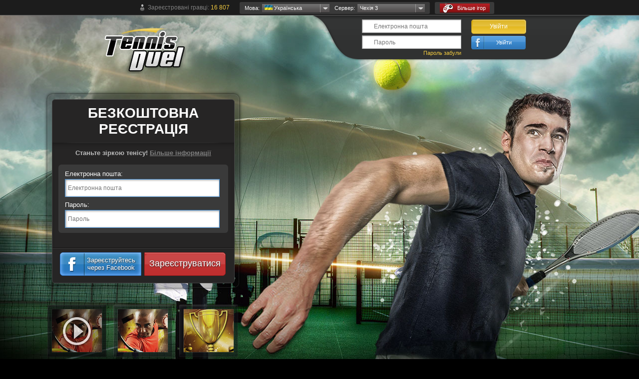

--- FILE ---
content_type: text/html; charset=UTF-8
request_url: https://s3.tennisduel.cz/?redirect_from=s4.tennisduel.com&lang=uk
body_size: 10226
content:

<!DOCTYPE HTML PUBLIC "-//W3C//DTD HTML 4.01//EN">
<html xmlns:fb="http://www.facebook.com/2008/fbml">
<head> 
  <base href="https://s3.tennisduel.cz/">  
  <meta http-equiv='content-type' content='text/html; charset=utf-8'>
  <meta http-equiv='X-UA-Compatible' content='IE=edge'>
  <meta name='google-site-verification' content='Ovz7eOrqaqxhFVYAvGG6C-S_2nqwEX0v62VnwIlSySs' />
  <meta content="POWERPLAY MANAGER, s.r.o." name="author">  
  <meta content="Теніс, Тенісна гра,  Тенісна он-лайн гра, Безкоштовна тенісна онлайн гра, Безкоштовна тенісна гра, Грати в теніс" name='keywords'>
  <meta content="Tennis Duel — тенісна онлайн-гра, в якій ви можете прожити життя тенісиста-професіонала. Грайте безкоштовно проти інших гравців з усього світу і станьте Номером Один у світі!" name='description'>
      <meta content="index, follow" name="robots" />
  <meta name='googlebot' content='index,follow,snippet,archive' /> 
    <title>Tennis Duel: Безкоштовна тенісна онлайн-гра</title>
  <link rel='icon' href='https://appspowerplaymanager.vshcdn.net/images/duel/tennisduel/favicon.ico' type='image/x-icon' />

  <link type='text/css' href='https://s3.tennisduel.cz/_style/tennisduel/../base/style_index.css?2025-01-30' rel='stylesheet' /><link type='text/css' href='https://s3.tennisduel.cz/_style/tennisduel/style_index.css?2025-01-30' rel='stylesheet' /><link type='text/css' href='https://s3.tennisduel.cz/_style/tennisduel/../base/style.css?2025-01-30' rel='stylesheet' /><link type='text/css' href='https://s3.tennisduel.cz/_style/tennisduel/style.css?2025-01-30' rel='stylesheet' /><link type='text/css' href='https://s3.tennisduel.cz/_style/tennisduel/../base/style_button.css?2025-01-30' rel='stylesheet' /><link type='text/css' href='https://s3.tennisduel.cz/_style/tennisduel/style_button.css?2025-01-30' rel='stylesheet' /><link type='text/css' href='https://s3.tennisduel.cz/_style/jquery.mCustomScrollbar.css?2025-01-30' rel='stylesheet' /><link type='text/css' href='https://s3.tennisduel.cz/_style/jquery.lightbox-0.5.css?2025-01-30' rel='stylesheet' /><link type='text/css' href='https://s3.tennisduel.cz/_style/base/cookieconsent.css?2025-01-30' rel='stylesheet' />
	
  <!--[if IE 7]>
  <link rel='stylesheet' href='./_style/base/style_ie_7.css?3' />
  <![endif]-->

  <script type='text/javascript' src='https://s3.tennisduel.cz/_javascript/ajax.js?2025-01-30'></script><script type='text/javascript' src='https://s3.tennisduel.cz/_javascript/ajax_function.js?2025-01-30'></script><script type='text/javascript' src='https://s3.tennisduel.cz/_javascript/jquery-1.7.2.min.js?2025-01-30'></script><script type='text/javascript' src='https://s3.tennisduel.cz/_javascript/javascript.js?2025-01-30'></script><script type='text/javascript' src='https://s3.tennisduel.cz/_javascript/jquery.tools.min.js?2025-01-30'></script><script type='text/javascript' src='https://s3.tennisduel.cz/_javascript/jquery.lightbox-0.5.pack.js?2025-01-30'></script><script type='text/javascript' src='https://s3.tennisduel.cz/_javascript/placeholder.js?2025-01-30'></script><script type='text/javascript' src='https://s3.tennisduel.cz/_javascript/jquery.mCustomScrollbar.concat.min.js?2025-01-30'></script><script type='text/javascript' src='https://s3.tennisduel.cz/_javascript/jquery.cookie.js?2025-01-30'></script><script type='text/javascript' src='https://s3.tennisduel.cz/_javascript/extensions/cookieconsent.js?2025-01-30'></script>  <meta property="og:title"  content="Tennis Duel" /> 
               <meta property="og:url"    content="https://s3.tennisduel.cz/" /> 
               <meta property="og:image"  content="https://appspowerplaymanager.vshcdn.net/images/duel/tennisduel/fb150x150.jpg" />  </head>

	<body class="welcome_body">
<!-- cookies lišta -->
<!-- Inline script -->
<script>
        window.addEventListener('load', function(){

        // obtain plugin
        var cc = initCookieConsent();

        // run plugin with your configuration
        cc.run({
            current_lang: 'en',
            autoclear_cookies: true,                   // default: false
            page_scripts: true,                        // default: false

            // mode: 'opt-in'                          // default: 'opt-in'; value: 'opt-in' or 'opt-out'
            // delay: 0,                               // default: 0
            // auto_language: '',                      // default: null; could also be 'browser' or 'document'
            // autorun: true,                          // default: true
            // force_consent: false,                   // default: false
            hide_from_bots: true,                  // default: false
            // remove_cookie_tables: false             // default: false
            // cookie_name: 'cc_cookie',               // default: 'cc_cookie'
            cookie_expiration: 365,                 // default: 182 (days)
            cookie_necessary_only_expiration: 182,   // default: disabled
            // cookie_domain: location.hostname,       // default: current domain
            // cookie_path: '/',                       // default: root
            // cookie_same_site: 'Lax',                // default: 'Lax'
            // use_rfc_cookie: false,                  // default: false
            revision: 1,                            // default: 0

            gui_options: {
                consent_modal: {
                    layout: 'cloud',               // box/cloud/bar
                    position: 'bottom center',     // bottom/middle/top + left/right/center
                    transition: 'slide',           // zoom/slide
                    swap_buttons: false            // enable to invert buttons
                },
                settings_modal: {
                    layout: 'box',                 // box/bar
                    // position: 'left',           // left/right
                    transition: 'slide'            // zoom/slide
                }
            },

            onFirstAction: function(user_preferences, cookie){
                // callback triggered only once on the first accept/reject action
                $.ajax({
                    url: './ajax/cookies',
                    type: "POST",
                    data: {
                        user_preferences,
                        cookie,
                        'action': 'first'
                    },
                    dataType: "json",
                    success: function (data) {
                        //console.log(data);
                    },
                    error: function (error) {
                        //console.log('Error ' + error);
                    }
                });
                if(!cc.allowedCategory('targeting')){
                    cc.eraseCookies(['__gads', '__gpi', 'optimizelyBuckets', 'optimizelySegments', 'optimizelyEndUserId', 'optimizelyPendingLogEvents'], "/", ['tennisduel.cz']);
                }   
                if(!cc.allowedCategory('analytics')){
                    cc.eraseCookies(['_gat', '_ga', '_gid'], "/", ['tennisduel.cz']);
                }
            },

            onAccept: function (cookie) {
                // callback triggered on the first accept/reject action, and after each page load
                if(!cc.allowedCategory('targeting')){
                    cc.eraseCookies(['__gads', '__gpi', 'optimizelyBuckets', 'optimizelySegments', 'optimizelyEndUserId', 'optimizelyPendingLogEvents'], "/", ['tennisduel.cz']);
                }   
                if(!cc.allowedCategory('analytics')){
                    cc.eraseCookies(['_gat', '_ga', '_gid'], "/", ['tennisduel.cz']);
                }
            },

            onChange: function (cookie, changed_categories) {
                // callback triggered when user changes preferences after consent has already been given
                $.ajax({
                    url: './ajax/cookies',
                    type: "POST",
                    data: {
                        changed_categories,
                        cookie,
                        'action': 'change'
                    },
                    dataType: "json",
                    success: function (data) {
                        //console.log(data);
                    },
                    error: function (error) {
                        //console.log('Error ' + error);
                    }
                });
                if(!cc.allowedCategory('targeting')){
                    cc.eraseCookies(['__gads', '__gpi', 'optimizelyBuckets', 'optimizelySegments', 'optimizelyEndUserId', 'optimizelyPendingLogEvents'], "/", ['tennisduel.cz']);
                }   
                if(!cc.allowedCategory('analytics')){
                    cc.eraseCookies(['_gat', '_ga', '_gid'], "/", ['tennisduel.cz']);
                }
            },

            languages: {
                'en': {
                    consent_modal: {
                        title: 'Cookies help us improve the game',
                        description: 'This website uses cookies. In addition to the necessary functional cookies we also use performance and targeting cookies, which help us optimize the game for your use and display relevant ads. Some data is shared with third parties.<br /><br />By giving your consent with the usage of all types of cookies, you help us bring you the best game experience. Click <a href="./privacy-policy" target="_blank">here</a> for more information.',
                        //revision_message: '<br> Dude, my terms have changed. Sorry for bothering you again!',
                        primary_btn: {
                            text: 'Accept',
                            role: 'accept_all'              // 'accept_selected' or 'accept_all'
                        },
                        secondary_btn: {
                            text: 'Settings',
                            role: 'settings'        // 'settings' or 'accept_necessary'
                        }
                    },
                    settings_modal: {
                        title: 'Cookies settings',
                        save_settings_btn: 'Save settings',
                        accept_all_btn: 'Accept all',
                        reject_all_btn: 'Reject all',
                        close_btn_label: 'Close',
                        cookie_table_headers: [
                            {col1: 'Name'},
                            {col2: 'Domain'},
                            {col3: 'Expiration'},
                            {col4: 'Description'}
                        ],
                        blocks: [
                            {
                                title: 'Cookies usage',
                                description: 'Cookies are small amounts of data in the form of text files which the game stores on the user’s device. Some cookies make it possible for the website to function, but in addition to the necessary functional cookies we also use performance and targeting cookies, which help us ascertain how the game is working, improve the game and display relevant ads. Some data are shared with third parties and it would be helpful if we could use all these cookies. Click <a href="./privacy-policy" target="_blank">here</a> for more information.<br /><br />This is where you can manage the cookies that are used. You can change the selection at any time by clicking the Cookies settings in the footer of the page.'
                            }, {
                                title: 'Strictly necessary cookies',
                                description: 'Strictly necessary cookies cannot be disabled. They are used for correct and safe functioning of the game.',
                                toggle: {
                                    value: 'necessary',
                                    enabled: true,
                                    readonly: true          // cookie categories with readonly=true are all treated as "necessary cookies"
                                }
                            }
                                                        , {
                                title: 'Targeting cookies',
                                description: 'Thanks to these cookies we and our partners can bring you relevant content and ads, which appear not only on our site, but also on third party sites. Without these cookies we will not be able to offer you content and advertising tailored to your needs and preferences.',
                                toggle: {
                                    value: 'targeting',
                                    enabled: false,
                                    readonly: false
                                },
                                cookie_table: [             // list of all expected cookies
                                    {
            col1: 'test_cookie',
            col2: '.doubleclick.net',
            col3: '15 minutes',
            col4: 'This cookie is set by DoubleClick (which is owned by Google) to determine if the website visitor\'s browser supports cookies.',
        },{
            col1: 'IDE',
            col2: '.doubleclick.net',
            col3: '1 year',
            col4: 'This cookie is set by Doubleclick and carries out information about how the end user uses the website and any advertising that the end user may have seen before visiting the said website.',
        },{
            col1: 'YSC',
            col2: '.youtube.com',
            col3: 'Session',
            col4: 'This cookie is set by YouTube to track views of embedded videos.',
        },{
            col1: 'VISITOR_INFO1_LIVE',
            col2: '.youtube.com',
            col3: '6 months',
            col4: 'This cookie is set by Youtube to keep track of user preferences for Youtube videos embedded in sites;it can also determine whether the website visitor is using the new or old version of the Youtube interface.',
        },{
            col1: '__gads',
            col2: '.tennisduel.cz',
            col3: '13 months',
            col4: 'The __gads cookie, set by Google, is stored under DoubleClick domain and tracks the number of times users see an advert, measures the success of the campaign and calculates its revenue. This cookie can only be read from the domain they are set on and will not track any data while browsing through other sites.',
        },{
            col1: '__gpi',
            col2: '.tennisduel.cz',
            col3: '13 months',
            col4: 'Google Ads Service uses this cookie to collect information from multiple websites for retargeting ads.',
        }                                ]
                            }/*, {
                                title: 'More information',
                                description: 'For any queries in relation to our policy on cookies and your choices, please <a class="cc-link" href="#yourcontactpage">contact us</a>.',
                            }*/
                        ]
                    }
                }
            }
        });
    });
</script>
<style type="text/css">
.cc_div .cloud #c-inr:before{
    background: url('https://appspowerplaymanager.vshcdn.net/images/duel/tennisduel/index_logo.png');
    background-repeat: no-repeat;
    background-size: 100%;
    width: 91px;
    height: 91px;    
}
</style>
<div class="page_container">

	<div id="fb-root"></div>
	<script type='text/javascript'>

	  	  	  var ajax_url = './ajax/subparams/';
	  
	  	function checkFBLoaded() {
			return typeof (FB) != 'undefined' && window.fbAsyncInit.hasRun;
		};

		function loginFunction() {
			FB.login(function (response) {
				if (response.authResponse) {
					var access_token = FB.getAuthResponse()['accessToken'];
					FB.api('/me', function (response) {
						var redirect = 'https://s3.tennisduel.cz/facebookV2/';
						$.redirectPost(redirect, { code: access_token });
					});
				}
			}, { scope: 'email' });
		}

		function facebookLogin() {

			if (checkFBLoaded()) {
				loginFunction();
			} else {
				// Basic Setup
				window.fbAsyncInit = function () {
					FB.init({
						appId: '363549773765767',
						xfbml: true,
						status: true,
						version: 'v18.0'
					});
					loginFunction();
				};

				(function(d, s, id){
					var js, fjs = d.getElementsByTagName(s)[0];
					if (d.getElementById(id)) {return;}
					js = d.createElement(s); js.id = id;
					js.src = "https://connect.facebook.net/en_US/sdk.js";
					fjs.parentNode.insertBefore(js, fjs);
					}(document, 'script', 'facebook-jssdk')
				);

				return false;
			}
		}
	  
	  $(function(){
	    
	      // lightbox
	      $("#fb_img a").lightBox();        
	});  

	$(function(){
		// lightbox
		$("#demo_img a").lightBox();
	});
	</script>

	<div class='welcome_top_toolbar'>
    
  <div class='welcome_top_toolbar_inner'><div>

	<script type="text/javascript">
	$(document).ready(function() {
		$("#jazyk").click(function(e) {
			$("#div1").toggle();
			e.stopPropagation();
		});
	
		$("body").click(function() {
			$("#div1").hide();
		});
	
		$("#div1").click(function(e){
			e.stopPropagation();
		});
	}); 
	
	$(document).ready(function() {
		$("#server").click(function(e) {
			$("#div2").toggle();
			e.stopPropagation();
		});
	
		$("body").click(function() {
			$("#div2").hide();
		});
	
		$("#div2").click(function(e){
			e.stopPropagation();
		});
	}); 
	</script>
	
	
	<div class='welcome_top_regcount'>
					<img align='absmiddle' src='https://appspowerplaymanager.vshcdn.net/images/duel/tennisduel/panacik.png' style='margin-bottom: 2px;' />
			&nbsp;Зареєстровані гравці: <span class='yellow' style='font-size:12px;'>16 807</span>
			</div>


	<div class='welcome_box_top'> 
		<div class='welcome_box_top_label'>Мова:</div>
		<div class='dropdown_block' style='float:left;'>
			<div class='dropdown_select' id='server'> <a style='width: 130px;' id='server' href='javascript://'><img src='https://appspowerplaymanager.vshcdn.net/images/ppm/flag_lng/lng_uk.gif'> Українська</a></div>
			<div class='dropdown_list'>

				<ul id='div2'>
											<li><a  href='/?redirect_from=s4.tennisduel.com&lang=bs'><div class="country_flags country_flags_postions_bs"></div> 
						&nbsp;Bosanski</a></li>
											<li><a  href='/?redirect_from=s4.tennisduel.com&lang=cs'><div class="country_flags country_flags_postions_cs"></div> 
						&nbsp;Čeština</a></li>
											<li><a  href='/?redirect_from=s4.tennisduel.com&lang=da'><div class="country_flags country_flags_postions_da"></div> 
						&nbsp;Dansk</a></li>
											<li><a  href='/?redirect_from=s4.tennisduel.com&lang=de'><div class="country_flags country_flags_postions_de"></div> 
						&nbsp;Deutsch</a></li>
											<li><a  href='/?redirect_from=s4.tennisduel.com&lang=et'><div class="country_flags country_flags_postions_et"></div> 
						&nbsp;Eesti</a></li>
											<li><a  href='/?redirect_from=s4.tennisduel.com&lang=en'><div class="country_flags country_flags_postions_en"></div> 
						&nbsp;English</a></li>
											<li><a  href='/?redirect_from=s4.tennisduel.com&lang=ap'><div class="country_flags country_flags_postions_ap"></div> 
						&nbsp;Español, Argentina</a></li>
											<li><a  href='/?redirect_from=s4.tennisduel.com&lang=ac'><div class="country_flags country_flags_postions_ac"></div> 
						&nbsp;Español, Chile</a></li>
											<li><a  href='/?redirect_from=s4.tennisduel.com&lang=es'><div class="country_flags country_flags_postions_es"></div> 
						&nbsp;Español, España</a></li>
											<li><a  href='/?redirect_from=s4.tennisduel.com&lang=fr'><div class="country_flags country_flags_postions_fr"></div> 
						&nbsp;Français</a></li>
											<li><a  href='/?redirect_from=s4.tennisduel.com&lang=hr'><div class="country_flags country_flags_postions_hr"></div> 
						&nbsp;Hrvatski</a></li>
											<li><a  href='/?redirect_from=s4.tennisduel.com&lang=it'><div class="country_flags country_flags_postions_it"></div> 
						&nbsp;Italiano</a></li>
											<li><a  href='/?redirect_from=s4.tennisduel.com&lang=lv'><div class="country_flags country_flags_postions_lv"></div> 
						&nbsp;Latviešu</a></li>
											<li><a  href='/?redirect_from=s4.tennisduel.com&lang=lt'><div class="country_flags country_flags_postions_lt"></div> 
						&nbsp;Lietuvių</a></li>
											<li><a  href='/?redirect_from=s4.tennisduel.com&lang=hu'><div class="country_flags country_flags_postions_hu"></div> 
						&nbsp;Magyar</a></li>
											<li><a  href='/?redirect_from=s4.tennisduel.com&lang=mk'><div class="country_flags country_flags_postions_mk"></div> 
						&nbsp;Mакедонски</a></li>
											<li><a  href='/?redirect_from=s4.tennisduel.com&lang=nl'><div class="country_flags country_flags_postions_nl"></div> 
						&nbsp;Nederlands</a></li>
											<li><a  href='/?redirect_from=s4.tennisduel.com&lang=no'><div class="country_flags country_flags_postions_no"></div> 
						&nbsp;Norsk</a></li>
											<li><a  href='/?redirect_from=s4.tennisduel.com&lang=pl'><div class="country_flags country_flags_postions_pl"></div> 
						&nbsp;Polski</a></li>
											<li><a  href='/?redirect_from=s4.tennisduel.com&lang=pt'><div class="country_flags country_flags_postions_pt"></div> 
						&nbsp;Português</a></li>
											<li><a  href='/?redirect_from=s4.tennisduel.com&lang=pb'><div class="country_flags country_flags_postions_pb"></div> 
						&nbsp;Português, Brasil</a></li>
											<li><a  href='/?redirect_from=s4.tennisduel.com&lang=ro'><div class="country_flags country_flags_postions_ro"></div> 
						&nbsp;Română</a></li>
											<li><a  href='/?redirect_from=s4.tennisduel.com&lang=sk'><div class="country_flags country_flags_postions_sk"></div> 
						&nbsp;Slovenčina</a></li>
											<li><a  href='/?redirect_from=s4.tennisduel.com&lang=sl'><div class="country_flags country_flags_postions_sl"></div> 
						&nbsp;Slovenščina</a></li>
											<li><a  href='/?redirect_from=s4.tennisduel.com&lang=fi'><div class="country_flags country_flags_postions_fi"></div> 
						&nbsp;Suomi</a></li>
											<li><a  href='/?redirect_from=s4.tennisduel.com&lang=sv'><div class="country_flags country_flags_postions_sv"></div> 
						&nbsp;Svenska</a></li>
											<li><a  href='/?redirect_from=s4.tennisduel.com&lang=tr'><div class="country_flags country_flags_postions_tr"></div> 
						&nbsp;Türkçe</a></li>
											<li><a  href='/?redirect_from=s4.tennisduel.com&lang=be'><div class="country_flags country_flags_postions_be"></div> 
						&nbsp;Беларуская</a></li>
											<li><a  href='/?redirect_from=s4.tennisduel.com&lang=bg'><div class="country_flags country_flags_postions_bg"></div> 
						&nbsp;Български</a></li>
											<li><a  href='/?redirect_from=s4.tennisduel.com&lang=ru'><div class="country_flags country_flags_postions_ru"></div> 
						&nbsp;Русский</a></li>
											<li><a  href='/?redirect_from=s4.tennisduel.com&lang=sr'><div class="country_flags country_flags_postions_sr"></div> 
						&nbsp;Српски</a></li>
											<li><a  href='/?redirect_from=s4.tennisduel.com&lang=uk'><div class="country_flags country_flags_postions_uk"></div> 
						&nbsp;Українська</a></li>
											<li><a  href='/?redirect_from=s4.tennisduel.com&lang=ka'><div class="country_flags country_flags_postions_ka"></div> 
						&nbsp;ქართული ენა</a></li>
											<li><a  href='/?redirect_from=s4.tennisduel.com&lang=zh'><div class="country_flags country_flags_postions_zh"></div> 
						&nbsp;中文</a></li>
									</ul>
			</div>                    
		</div>
		
				
		<div class='welcome_box_top_label'>Сервер:</div>
		<div class='dropdown_block' style=' float:left;'>
			<div class='dropdown_select' id='jazyk'> <a style='width: 130px;' id='jazyk' href='javascript://'>Чехія 3</a></div>
			<div class='dropdown_list'>
				<ul id='div1'>
				                               
								<li><a href='http://s1.tennisduel.com/?redirect_from=s3.tennisduel.cz&lang=uk'>Міжнародний 1</a></li>
							                               
								<li><a href='http://s2.tennisduel.com/?redirect_from=s3.tennisduel.cz&lang=uk'>Міжнародний 2</a></li>
							                               
								<li><a href='http://s3.tennisduel.com/?redirect_from=s3.tennisduel.cz&lang=uk'>Міжнародний 3</a></li>
							                               
								<li><a href='http://s4.tennisduel.com/?redirect_from=s3.tennisduel.cz&lang=uk'>Міжнародний 4</a></li>
							                               
								<li><a href='http://s3.tennisduel.sk/?redirect_from=s3.tennisduel.cz&lang=uk'>Словаччина 3</a></li>
							                               
								<li><a href='http://s3.tennisduel.cz/?redirect_from=s3.tennisduel.cz&lang=uk'>Чехія 3</a></li>
							                               
								<li><a href='http://s3.tennisduel.de/?redirect_from=s3.tennisduel.cz&lang=uk'>Німеччина 3</a></li>
											</ul>
			</div>                            
		</div>
		
				
		<div style='clear:both;'></div>
	</div>
	        
	<script>
		function showTitle (div_id) {        
			document.getElementById(div_id).style.display='block';
		}
	
		function hiddenTitle (div_id) {        
			document.getElementById(div_id).style.display='none';
		}
	</script>
	                
	<div class='welcome_box_top other_games_dropdown' style='width: auto; min-width: 100px; display:inline-table;'>  
		<div class='dropdown_block' style='float:left; min-width: 100px;'>
			<div class='dropdown_select'><a style='padding-left: 35px; /*min-width: 66px;*/ padding-right: 8px;' target='_blank' href='https://www.powerplay.studio/games/'><span class='other_games_ico'></span>Більше ігор</a></div>
		</div>
	</div>
		
	</div></div>
  
    </div>

	<div class='welcome_content'>
		<a class="welcome_logo" href="https://s3.tennisduel.cz/?r=nomobile" title='Безкоштовна тенісна онлайн-гра - Tennis Duel'>
			<h1>
				<span>Безкоштовна тенісна онлайн-гра</span>
				<img title='Tennis Duel' alt='Tennis Duel' src='https://appspowerplaymanager.vshcdn.net/images/duel/tennisduel/index_logo.png' />
			</h1>
		</a>

		<div class='welcome_login_box'>   
	<form id="login-form" action="/?redirect_from=s4.tennisduel.com&amp;lang=uk" method="post">	<div class='welcome_login_col'>
		<div class='welcome_login_line welcome_logline_login'>    
		<input placeholder="Електронна пошта" name="UserLogin[username]" id="UserLogin_username" type="text" />		</div>
		<div class='welcome_login_line welcome_logline_passw'>    
		<input class="" placeholder="Пароль" name="UserLogin[password]" id="UserLogin_password" type="password" />		</div>
		<div class='forgot_passw'>
			<a title='Пароль забули' class='modal_dialog_activator' rel='#password_dialog'>Пароль забули</a>
		</div>
	</div>
	<div class='welcome_login_col'>
		<div class='welcome_login_line'>    
									<div class="ie_wrapper" >
      <div class="button" nowrap="true" style="min-width: 75px;">
      <span class="button_clas_login_left">
      </span>
      <span class="button_clas_login_background_deactivated">
      <div class="button_classic_deactivated">
      <button type="submit" ><div class="button_clas_login_text" >Увійти</div></button>
      </div>
      </span>
      <span class="button_clas_login_right_deactivated">
      </span>
      </div>
    </div>						</div>
		<div class='welcome_login_line'>
			<div id='login2'>
													<div class="ie_wrapper" >
      <div class="button" nowrap="true" style="min-width: 75px;">
      <span class="button_clas_fblogin_left">
      </span>
      <span class="button_clas_fblogin_background">
      <div class="button_classic">
      <a rel="" class=""  href="javascript://" onclick="facebookLogin();" style="text-decoration: none;" ><div class="button_clas_fblogin_text" >Увійти</div></a>
      </div>
      </span>
      <span class="button_clas_fblogin_right">
      </span>
      </div>
    </div>							</div>
		</div>
	</div>
</form>
</div>

<div class='welcome_register_box_outer'>
	<div id='register' class='welcome_register_box'>
		<div class='welcome_register_title'>
			Безкоштовна реєстрація		</div>
	
		<div class="welcome_reg_center_box">
	  
		    	    
			<div class='welcome_reg_info'>
				Станьте зіркою тенісу! <a class="modal_window_activator" rel="#game_info" style="text-decoration: underline; color: #808080; cursor: pointer">Більше інформації</a>
			</div> 
						
			<div class='welcome_reg_form'>
				<form id="yw0" action="/?redirect_from=s4.tennisduel.com&amp;lang=uk" method="post">	 			<input style="display:none">
	 			<input type="password" style="display:none">
				<div class='welcome_reg_line'>
					<label>Електронна пошта:</label><br />
				<input autocomplete="new-password" title="Електронна пошта" onChange="checkRegisEmail(&#039;Registration_email&#039;, &#039;email_info&#039;);" maxlength="60" onclick="$(this).attr(&quot;placeholder&quot;, &quot;&quot;);$(&quot;#license_valid&quot;).show(&#039;normal&#039;);" onblur="$(this).attr(&quot;placeholder&quot;, &quot;Електронна пошта&quot;)" placeholder="Електронна пошта" name="Registration[email]" id="Registration_email" type="text" />    
					<div id='email_info' class='welcome_reg_error'>
						<input type='hidden' name='ok_email' id='ok_email' value='0' />
					</div>
				</div>                                     
				<div class='welcome_reg_line'>
					<label>Пароль:</label><br />
				<input autocomplete="new-password" onKeyUp="PasswordCheck(&#039;Registration_password&#039;, &#039;password_info&#039;);" onBlur="PasswordCheck(&#039;Registration_password&#039;, &#039;password_info&#039;);" onclick="$(&quot;#license_valid&quot;).show(&#039;normal&#039;);" maxlength="20" class="auto-clear" placeholder="Пароль" name="Registration[password]" id="Registration_password" type="password" />					<div id='password_info' class='welcome_reg_error'>
						<input type='hidden' name='ok_password' id='ok_password' value='0' />
					</div>
				</div>

				
				<div style='clear:both;'></div>
			</div>
		
			<div id='license_valid' class='welcome_license' style='display: none;'>

				<div style="font-size: 11px; text-align: justify;">
	            <p>Реєструючись в грі, яка призначена для осіб старше 16 років, ви підтверджуєте, що погоджуєтеся з <a href="./license" target="_blank">Умовами користування</a> (УК), <a href="./privacy-policy" target="_blank">Політикою конфіденційності</a> (ПК) і <a href="./game-rules" target="_blank">правилами гри</a>, що ви обізнані і згодні з тим фактом, що Умови користування і Політика конфіденційності доступні лише англійською та словацькою мовами.<br />
Ви запитуєте приєднатися до гри до моменту закінчення терміну для розірвання договору і таким чином ви обізнані про те, що відмовляєтеся від свого права розірвати договір.</p>	            </div> 
				
				<input id="ytlicense" type="hidden" value="1" name="Registration[license]" /><input id="license" checked="checked" style="display: none;" name="Registration[license]" value="1" type="checkbox" />
				<div style='clear: both;'></div>
			</div>
		</div>
	
		<div class='welcome_reg_buttons'>
			<div id='register2' class='welcome_fbreg_btn'>
									<div class="ie_wrapper" >
      <div class="button" nowrap="true" style="min-width: 75px;">
      <span class="button_clas_fbregister_left">
      </span>
      <span class="button_clas_fbregister_background">
      <div class="button_classic">
      <a rel="" class=""  href="./registration"  style="text-decoration: none;" ><div class="button_clas_fbregister_text" >Зареєструйтесь через Facebook</div></a>
      </div>
      </span>
      <span class="button_clas_fbregister_right">
      </span>
      </div>
    </div>								  
			</div>
			
			<div class='welcome_reg_btn'>
									<div class="ie_wrapper" >
      <div class="button" nowrap="true" style="min-width: 75px;">
      <span class="button_clas_register_left">
      </span>
      <span class="button_clas_register_background_deactivated">
      <div class="button_classic_deactivated">
      <button type="submit" onclick="return checkForm();"><div class="button_clas_register_text" >Зареєструватися</div></button>
      </div>
      </span>
      <span class="button_clas_register_right_deactivated">
      </span>
      </div>
    </div>							</div>
			<div style='clear: both;'></div>
		</div> 

		</form>		<div style='clear: both;'></div>
	</div>
</div>




<div class='welcome_modal_window' id='game_info'>
	<div class='welcome_modal_window_header'>
		Tennis Duel	</div>
	<div class='welcome_modal_window_content'>
    <div style='padding-left: 20px;'>
  		Tennis Duel - це спортивна онлайн гра, присвячена тенісу, де ви зможете прожити життя професійного тенісиста. Створіть свого власного гравця, просувайтеся в рейтингу і станьте першою ракеткою світу! Покращуйте свої атрибути, тренуйте спеціальні удари і вміння та станьте найкращим. Крім вмінь і атрибутів також важливо мати хорошу екіпіровку та об'єкти для тренування. Турніри, клуби та захоплюючі поєдинки за кращі місця в рейтингу - все це чекає вас у грі Tennis Duel. Доведіть, що у вас достатньо сміливості змагатися з тисячами таких же гравців зі всього світа, як ви!      <br />
      <br />
      Ця гра не вимагає установки, потужного комп'ютеру чи швидкого з'єднання з інтернетом, ви можете грати безкоштовно.    </div>
	</div>
	<div style='clear: both;'></div>
</div>



<div class='welcome_modal_window' id='password_dialog'>
	<div class='welcome_modal_window_header'>
		Пароль забули	</div>
	<div class='welcome_modal_window_content_psw'>
	Введіть вашу електронну пошту для входу, на яку ми відправимо новий пароль.		<form method="post" action="/action/request_lost_password/" name="welcome">
	    	<div class='welcome_login_line welcome_logline_login'>
				Електронна пошта : <input class='inputbox_name_2' type="text" id="email" name="email" />
				<div class="ie_wrapper" style="vertical-align: middle;min-width: 75px;text-align: right;padding-top:3px;">
      <div class="button" nowrap="true" style="min-width: 75px;">
      <span class="button_clas_left">
      </span>
      <span class="button_clas_background_deactivated">
      <div class="button_classic_deactivated">
      <button type="submit" ><div class="button_clas_text" >OK</div></button>
      </div>
      </span>
      <span class="button_clas_right_deactivated">
      </span>
      </div>
    </div>			</div>
		</form>
		</div>
	<div style='clear: both;'></div>
</div>

<script type="text/javascript">
	function PasswordCheck(input_box_id, span_id){
		password = document.getElementById(input_box_id).value;
		
		if(password.length < 6){
			document.getElementById(span_id).innerHTML = "<input type='hidden' name='ok_password' id='ok_password' value='0' /><img src='https://appspowerplaymanager.vshcdn.net/images/duel/tennisduel/icon_false.png' width='16' height='16' border='0' title='Пароль має містити від 6 до 20 символів.'><div class='error_text'>Пароль має містити від 6 до 20 символів.</div>";
		} else {
			document.getElementById(span_id).innerHTML = "<input type='hidden' name='ok_password' id='ok_password' value='1' /><img src='https://appspowerplaymanager.vshcdn.net/images/duel/tennisduel/icon_ok.png' width='16' height='16' border='0'>";
		}
	}
	
	function checkForm(){        
		if($('#license').prop('checked') == false){
			
			$('#license_info').show();
			//alert("Будь ласка, підтвердіть свою згоду на передачу ваших особистих даних");
			return false;
		}
	}

  function licenseCheck(id) {
  	$(id).click(function(){
			$(id).prop('checked', true);
			if($(id).prop('checked') != false){
				$(id+'_info').hide();
			} else {
				$(id+'_info').show();
			}
		});
  }
	
	$(document).ready(function() {
		//licenseCheck('#license');

		/*$('#license').click(function(){
			if($('#license').prop('checked') != false){
				$('#license_info').hide();
			} else {
				$('#license_info').show();
			}
		});*/
	});
</script>
		
					
				<div class="welcome_view_box_position">
					<div class="view_box" ><a class="modal_dialog_activator" rel="#video_content" style="cursor: pointer;"><img src="https://appspowerplaymanager.vshcdn.net/images/duel/tennisduel/fb_registracia/1.png?1" /></a></div>
					<div class="view_box" id="fb_img"><a href="https://appspowerplaymanager.vshcdn.net/images/duel/tennisduel/fb_registracia/2b_en.jpg"><img src="https://appspowerplaymanager.vshcdn.net/images/duel/tennisduel/fb_registracia/2.png" /></a></div>
					<div class="view_box" id="fb_img"><a href="https://appspowerplaymanager.vshcdn.net/images/duel/tennisduel/fb_registracia/3b_en.jpg"><img src="https://appspowerplaymanager.vshcdn.net/images/duel/tennisduel/fb_registracia/3.png" /></a></div>
					<div style="clear: both"></div>
				</div>

					
		<div class='welcome_modal_window' id='video_content'>
			<div class='welcome_modal_window_header'>
				Video
			</div>
			<div class='welcome_modal_window_content'>
								<iframe width="640" height="360" src="https://www.youtube-nocookie.com/embed/lumyM2Vm2jk?rel=0&amp;controls=0&amp;showinfo=0" frameborder="0" allowfullscreen >
				</iframe>
							</div>
		</div>

		<div style='clear: both;'></div>
	</div>   
	
	<div class='welcome_footer'><div class='welcome_footer_inner'>
		 
	
		<div class="welcome_footer_logo">
			<a href="https://www.powerplay.studio/games/"><img title='Powerplay Manager' alt='Powerplay Manager' src='https://appspowerplaymanager.vshcdn.net/images/skijumpmania/ppm_logo.png' /></a>
		</div>
		<div class="welcome_footer_text" style="line-height: 20px;margin-top: -11px;">
      		
        
			   Партнери:  <a href='http://www.powerplaymanager.com/action/ams_group.php?id_group=425&dir_page=ppm&lng=en' target='_blank'>PowerPlay Manager - Онлайн Гра - Спортивний Менеджер</a> | <a href='http://www.tennismania.com/g5173'  target='_blank'>Tennis Mania</a>
       
			      <div>
				<span>
					<a href='./privacy-policy' target='_blank'>Політика конфіденційності</a>&nbsp;&nbsp;|&nbsp;&nbsp;<a href='./license' target='_blank'>Умови надання послуг&nbsp;&nbsp;|&nbsp;&nbsp;<a href="javascript:void(0)" data-cc="c-settings">Cookies settings</a></a>
				</span>
			</div>
            <div>Copyright © 2011-2026 - <a href="https://www.powerplay.studio/games/" target="_blank" title="POWERPLAY MANAGER, s.r.o.">POWERPLAY MANAGER, s.r.o.</a> - Усі права захищені</div>
		</div>
		<div class="welcome_footer_social">
      <a href="https://www.facebook.com/tennisduel" target="_blank" title="Facebook"><div id="fb_button"></div></a>
      <!-- <a href="plus" target="_blank" title="Google+"><div id="gplus_button"></div></a> -->
    </div>
    
	</div></div>
</div>

<script type='text/javascript'>
	$(document).ready(function(){
		$('.welcome_modal_window_content').each(function(){
			$(this).mCustomScrollbar({
				scrollButtons:{
					enable:false
				}
			});
		});
		
		$(window).resize(function() {
			if ($('.welcome_content').outerHeight() < $(window).height()) {
				$('.welcome_footer').css('position', 'fixed');
			} else {
				$('.welcome_footer').css('position', 'absolute');
			}
		});

		if ($('.welcome_content').outerHeight() < $(window).height()) {
			$('.welcome_footer').css('position', 'fixed');
		} else {
			$('.welcome_footer').css('position', 'absolute');
		}

		$('.modal_window_activator').overlay({
			// maska pre modal okno
			mask: {
				color: '#000000',
				loadSpeed: 200,
				opacity: 0.8
			},
			
			closeOnClick: true,
			load: false,
			fixed: false,
			left: "center",
			top: '10%',
			onClose: function(){
				$("body").css("overflow", "");
			},
			onLoad:	function(){
				$(".welcome_modal_window_content").each(function(){
					$(this).mCustomScrollbar("update");
				});
			}
		}); 

	$('.modal_dialog_activator').overlay({
		// maska pre modal okno
		mask: {
			color: '#000000',
			loadSpeed: 200,
			opacity: 0.8
		},

		closeOnClick: false,
		load: false,
		fixed: false,
		left: "center",
		top: '10%',
		onClose: function(){
			$("body").css("overflow", "");
		},
		onLoad:	function(){
			$(".welcome_modal_window_content").each(function(){
				$(this).mCustomScrollbar("update");
			});
		}
	});






	});
</script>
</body>

 

--- FILE ---
content_type: text/html; charset=utf-8
request_url: https://www.youtube-nocookie.com/embed/lumyM2Vm2jk?rel=0&controls=0&showinfo=0
body_size: 45432
content:
<!DOCTYPE html><html lang="en" dir="ltr" data-cast-api-enabled="true"><head><meta name="viewport" content="width=device-width, initial-scale=1"><meta name="robots" content="noindex"><script nonce="pXuDcjbvsOAzLK3ycqlh-g">if ('undefined' == typeof Symbol || 'undefined' == typeof Symbol.iterator) {delete Array.prototype.entries;}</script><style name="www-roboto" nonce="8c0YXEIeko_4p-f9BaY6SQ">@font-face{font-family:'Roboto';font-style:normal;font-weight:400;font-stretch:100%;src:url(//fonts.gstatic.com/s/roboto/v48/KFO7CnqEu92Fr1ME7kSn66aGLdTylUAMa3GUBHMdazTgWw.woff2)format('woff2');unicode-range:U+0460-052F,U+1C80-1C8A,U+20B4,U+2DE0-2DFF,U+A640-A69F,U+FE2E-FE2F;}@font-face{font-family:'Roboto';font-style:normal;font-weight:400;font-stretch:100%;src:url(//fonts.gstatic.com/s/roboto/v48/KFO7CnqEu92Fr1ME7kSn66aGLdTylUAMa3iUBHMdazTgWw.woff2)format('woff2');unicode-range:U+0301,U+0400-045F,U+0490-0491,U+04B0-04B1,U+2116;}@font-face{font-family:'Roboto';font-style:normal;font-weight:400;font-stretch:100%;src:url(//fonts.gstatic.com/s/roboto/v48/KFO7CnqEu92Fr1ME7kSn66aGLdTylUAMa3CUBHMdazTgWw.woff2)format('woff2');unicode-range:U+1F00-1FFF;}@font-face{font-family:'Roboto';font-style:normal;font-weight:400;font-stretch:100%;src:url(//fonts.gstatic.com/s/roboto/v48/KFO7CnqEu92Fr1ME7kSn66aGLdTylUAMa3-UBHMdazTgWw.woff2)format('woff2');unicode-range:U+0370-0377,U+037A-037F,U+0384-038A,U+038C,U+038E-03A1,U+03A3-03FF;}@font-face{font-family:'Roboto';font-style:normal;font-weight:400;font-stretch:100%;src:url(//fonts.gstatic.com/s/roboto/v48/KFO7CnqEu92Fr1ME7kSn66aGLdTylUAMawCUBHMdazTgWw.woff2)format('woff2');unicode-range:U+0302-0303,U+0305,U+0307-0308,U+0310,U+0312,U+0315,U+031A,U+0326-0327,U+032C,U+032F-0330,U+0332-0333,U+0338,U+033A,U+0346,U+034D,U+0391-03A1,U+03A3-03A9,U+03B1-03C9,U+03D1,U+03D5-03D6,U+03F0-03F1,U+03F4-03F5,U+2016-2017,U+2034-2038,U+203C,U+2040,U+2043,U+2047,U+2050,U+2057,U+205F,U+2070-2071,U+2074-208E,U+2090-209C,U+20D0-20DC,U+20E1,U+20E5-20EF,U+2100-2112,U+2114-2115,U+2117-2121,U+2123-214F,U+2190,U+2192,U+2194-21AE,U+21B0-21E5,U+21F1-21F2,U+21F4-2211,U+2213-2214,U+2216-22FF,U+2308-230B,U+2310,U+2319,U+231C-2321,U+2336-237A,U+237C,U+2395,U+239B-23B7,U+23D0,U+23DC-23E1,U+2474-2475,U+25AF,U+25B3,U+25B7,U+25BD,U+25C1,U+25CA,U+25CC,U+25FB,U+266D-266F,U+27C0-27FF,U+2900-2AFF,U+2B0E-2B11,U+2B30-2B4C,U+2BFE,U+3030,U+FF5B,U+FF5D,U+1D400-1D7FF,U+1EE00-1EEFF;}@font-face{font-family:'Roboto';font-style:normal;font-weight:400;font-stretch:100%;src:url(//fonts.gstatic.com/s/roboto/v48/KFO7CnqEu92Fr1ME7kSn66aGLdTylUAMaxKUBHMdazTgWw.woff2)format('woff2');unicode-range:U+0001-000C,U+000E-001F,U+007F-009F,U+20DD-20E0,U+20E2-20E4,U+2150-218F,U+2190,U+2192,U+2194-2199,U+21AF,U+21E6-21F0,U+21F3,U+2218-2219,U+2299,U+22C4-22C6,U+2300-243F,U+2440-244A,U+2460-24FF,U+25A0-27BF,U+2800-28FF,U+2921-2922,U+2981,U+29BF,U+29EB,U+2B00-2BFF,U+4DC0-4DFF,U+FFF9-FFFB,U+10140-1018E,U+10190-1019C,U+101A0,U+101D0-101FD,U+102E0-102FB,U+10E60-10E7E,U+1D2C0-1D2D3,U+1D2E0-1D37F,U+1F000-1F0FF,U+1F100-1F1AD,U+1F1E6-1F1FF,U+1F30D-1F30F,U+1F315,U+1F31C,U+1F31E,U+1F320-1F32C,U+1F336,U+1F378,U+1F37D,U+1F382,U+1F393-1F39F,U+1F3A7-1F3A8,U+1F3AC-1F3AF,U+1F3C2,U+1F3C4-1F3C6,U+1F3CA-1F3CE,U+1F3D4-1F3E0,U+1F3ED,U+1F3F1-1F3F3,U+1F3F5-1F3F7,U+1F408,U+1F415,U+1F41F,U+1F426,U+1F43F,U+1F441-1F442,U+1F444,U+1F446-1F449,U+1F44C-1F44E,U+1F453,U+1F46A,U+1F47D,U+1F4A3,U+1F4B0,U+1F4B3,U+1F4B9,U+1F4BB,U+1F4BF,U+1F4C8-1F4CB,U+1F4D6,U+1F4DA,U+1F4DF,U+1F4E3-1F4E6,U+1F4EA-1F4ED,U+1F4F7,U+1F4F9-1F4FB,U+1F4FD-1F4FE,U+1F503,U+1F507-1F50B,U+1F50D,U+1F512-1F513,U+1F53E-1F54A,U+1F54F-1F5FA,U+1F610,U+1F650-1F67F,U+1F687,U+1F68D,U+1F691,U+1F694,U+1F698,U+1F6AD,U+1F6B2,U+1F6B9-1F6BA,U+1F6BC,U+1F6C6-1F6CF,U+1F6D3-1F6D7,U+1F6E0-1F6EA,U+1F6F0-1F6F3,U+1F6F7-1F6FC,U+1F700-1F7FF,U+1F800-1F80B,U+1F810-1F847,U+1F850-1F859,U+1F860-1F887,U+1F890-1F8AD,U+1F8B0-1F8BB,U+1F8C0-1F8C1,U+1F900-1F90B,U+1F93B,U+1F946,U+1F984,U+1F996,U+1F9E9,U+1FA00-1FA6F,U+1FA70-1FA7C,U+1FA80-1FA89,U+1FA8F-1FAC6,U+1FACE-1FADC,U+1FADF-1FAE9,U+1FAF0-1FAF8,U+1FB00-1FBFF;}@font-face{font-family:'Roboto';font-style:normal;font-weight:400;font-stretch:100%;src:url(//fonts.gstatic.com/s/roboto/v48/KFO7CnqEu92Fr1ME7kSn66aGLdTylUAMa3OUBHMdazTgWw.woff2)format('woff2');unicode-range:U+0102-0103,U+0110-0111,U+0128-0129,U+0168-0169,U+01A0-01A1,U+01AF-01B0,U+0300-0301,U+0303-0304,U+0308-0309,U+0323,U+0329,U+1EA0-1EF9,U+20AB;}@font-face{font-family:'Roboto';font-style:normal;font-weight:400;font-stretch:100%;src:url(//fonts.gstatic.com/s/roboto/v48/KFO7CnqEu92Fr1ME7kSn66aGLdTylUAMa3KUBHMdazTgWw.woff2)format('woff2');unicode-range:U+0100-02BA,U+02BD-02C5,U+02C7-02CC,U+02CE-02D7,U+02DD-02FF,U+0304,U+0308,U+0329,U+1D00-1DBF,U+1E00-1E9F,U+1EF2-1EFF,U+2020,U+20A0-20AB,U+20AD-20C0,U+2113,U+2C60-2C7F,U+A720-A7FF;}@font-face{font-family:'Roboto';font-style:normal;font-weight:400;font-stretch:100%;src:url(//fonts.gstatic.com/s/roboto/v48/KFO7CnqEu92Fr1ME7kSn66aGLdTylUAMa3yUBHMdazQ.woff2)format('woff2');unicode-range:U+0000-00FF,U+0131,U+0152-0153,U+02BB-02BC,U+02C6,U+02DA,U+02DC,U+0304,U+0308,U+0329,U+2000-206F,U+20AC,U+2122,U+2191,U+2193,U+2212,U+2215,U+FEFF,U+FFFD;}@font-face{font-family:'Roboto';font-style:normal;font-weight:500;font-stretch:100%;src:url(//fonts.gstatic.com/s/roboto/v48/KFO7CnqEu92Fr1ME7kSn66aGLdTylUAMa3GUBHMdazTgWw.woff2)format('woff2');unicode-range:U+0460-052F,U+1C80-1C8A,U+20B4,U+2DE0-2DFF,U+A640-A69F,U+FE2E-FE2F;}@font-face{font-family:'Roboto';font-style:normal;font-weight:500;font-stretch:100%;src:url(//fonts.gstatic.com/s/roboto/v48/KFO7CnqEu92Fr1ME7kSn66aGLdTylUAMa3iUBHMdazTgWw.woff2)format('woff2');unicode-range:U+0301,U+0400-045F,U+0490-0491,U+04B0-04B1,U+2116;}@font-face{font-family:'Roboto';font-style:normal;font-weight:500;font-stretch:100%;src:url(//fonts.gstatic.com/s/roboto/v48/KFO7CnqEu92Fr1ME7kSn66aGLdTylUAMa3CUBHMdazTgWw.woff2)format('woff2');unicode-range:U+1F00-1FFF;}@font-face{font-family:'Roboto';font-style:normal;font-weight:500;font-stretch:100%;src:url(//fonts.gstatic.com/s/roboto/v48/KFO7CnqEu92Fr1ME7kSn66aGLdTylUAMa3-UBHMdazTgWw.woff2)format('woff2');unicode-range:U+0370-0377,U+037A-037F,U+0384-038A,U+038C,U+038E-03A1,U+03A3-03FF;}@font-face{font-family:'Roboto';font-style:normal;font-weight:500;font-stretch:100%;src:url(//fonts.gstatic.com/s/roboto/v48/KFO7CnqEu92Fr1ME7kSn66aGLdTylUAMawCUBHMdazTgWw.woff2)format('woff2');unicode-range:U+0302-0303,U+0305,U+0307-0308,U+0310,U+0312,U+0315,U+031A,U+0326-0327,U+032C,U+032F-0330,U+0332-0333,U+0338,U+033A,U+0346,U+034D,U+0391-03A1,U+03A3-03A9,U+03B1-03C9,U+03D1,U+03D5-03D6,U+03F0-03F1,U+03F4-03F5,U+2016-2017,U+2034-2038,U+203C,U+2040,U+2043,U+2047,U+2050,U+2057,U+205F,U+2070-2071,U+2074-208E,U+2090-209C,U+20D0-20DC,U+20E1,U+20E5-20EF,U+2100-2112,U+2114-2115,U+2117-2121,U+2123-214F,U+2190,U+2192,U+2194-21AE,U+21B0-21E5,U+21F1-21F2,U+21F4-2211,U+2213-2214,U+2216-22FF,U+2308-230B,U+2310,U+2319,U+231C-2321,U+2336-237A,U+237C,U+2395,U+239B-23B7,U+23D0,U+23DC-23E1,U+2474-2475,U+25AF,U+25B3,U+25B7,U+25BD,U+25C1,U+25CA,U+25CC,U+25FB,U+266D-266F,U+27C0-27FF,U+2900-2AFF,U+2B0E-2B11,U+2B30-2B4C,U+2BFE,U+3030,U+FF5B,U+FF5D,U+1D400-1D7FF,U+1EE00-1EEFF;}@font-face{font-family:'Roboto';font-style:normal;font-weight:500;font-stretch:100%;src:url(//fonts.gstatic.com/s/roboto/v48/KFO7CnqEu92Fr1ME7kSn66aGLdTylUAMaxKUBHMdazTgWw.woff2)format('woff2');unicode-range:U+0001-000C,U+000E-001F,U+007F-009F,U+20DD-20E0,U+20E2-20E4,U+2150-218F,U+2190,U+2192,U+2194-2199,U+21AF,U+21E6-21F0,U+21F3,U+2218-2219,U+2299,U+22C4-22C6,U+2300-243F,U+2440-244A,U+2460-24FF,U+25A0-27BF,U+2800-28FF,U+2921-2922,U+2981,U+29BF,U+29EB,U+2B00-2BFF,U+4DC0-4DFF,U+FFF9-FFFB,U+10140-1018E,U+10190-1019C,U+101A0,U+101D0-101FD,U+102E0-102FB,U+10E60-10E7E,U+1D2C0-1D2D3,U+1D2E0-1D37F,U+1F000-1F0FF,U+1F100-1F1AD,U+1F1E6-1F1FF,U+1F30D-1F30F,U+1F315,U+1F31C,U+1F31E,U+1F320-1F32C,U+1F336,U+1F378,U+1F37D,U+1F382,U+1F393-1F39F,U+1F3A7-1F3A8,U+1F3AC-1F3AF,U+1F3C2,U+1F3C4-1F3C6,U+1F3CA-1F3CE,U+1F3D4-1F3E0,U+1F3ED,U+1F3F1-1F3F3,U+1F3F5-1F3F7,U+1F408,U+1F415,U+1F41F,U+1F426,U+1F43F,U+1F441-1F442,U+1F444,U+1F446-1F449,U+1F44C-1F44E,U+1F453,U+1F46A,U+1F47D,U+1F4A3,U+1F4B0,U+1F4B3,U+1F4B9,U+1F4BB,U+1F4BF,U+1F4C8-1F4CB,U+1F4D6,U+1F4DA,U+1F4DF,U+1F4E3-1F4E6,U+1F4EA-1F4ED,U+1F4F7,U+1F4F9-1F4FB,U+1F4FD-1F4FE,U+1F503,U+1F507-1F50B,U+1F50D,U+1F512-1F513,U+1F53E-1F54A,U+1F54F-1F5FA,U+1F610,U+1F650-1F67F,U+1F687,U+1F68D,U+1F691,U+1F694,U+1F698,U+1F6AD,U+1F6B2,U+1F6B9-1F6BA,U+1F6BC,U+1F6C6-1F6CF,U+1F6D3-1F6D7,U+1F6E0-1F6EA,U+1F6F0-1F6F3,U+1F6F7-1F6FC,U+1F700-1F7FF,U+1F800-1F80B,U+1F810-1F847,U+1F850-1F859,U+1F860-1F887,U+1F890-1F8AD,U+1F8B0-1F8BB,U+1F8C0-1F8C1,U+1F900-1F90B,U+1F93B,U+1F946,U+1F984,U+1F996,U+1F9E9,U+1FA00-1FA6F,U+1FA70-1FA7C,U+1FA80-1FA89,U+1FA8F-1FAC6,U+1FACE-1FADC,U+1FADF-1FAE9,U+1FAF0-1FAF8,U+1FB00-1FBFF;}@font-face{font-family:'Roboto';font-style:normal;font-weight:500;font-stretch:100%;src:url(//fonts.gstatic.com/s/roboto/v48/KFO7CnqEu92Fr1ME7kSn66aGLdTylUAMa3OUBHMdazTgWw.woff2)format('woff2');unicode-range:U+0102-0103,U+0110-0111,U+0128-0129,U+0168-0169,U+01A0-01A1,U+01AF-01B0,U+0300-0301,U+0303-0304,U+0308-0309,U+0323,U+0329,U+1EA0-1EF9,U+20AB;}@font-face{font-family:'Roboto';font-style:normal;font-weight:500;font-stretch:100%;src:url(//fonts.gstatic.com/s/roboto/v48/KFO7CnqEu92Fr1ME7kSn66aGLdTylUAMa3KUBHMdazTgWw.woff2)format('woff2');unicode-range:U+0100-02BA,U+02BD-02C5,U+02C7-02CC,U+02CE-02D7,U+02DD-02FF,U+0304,U+0308,U+0329,U+1D00-1DBF,U+1E00-1E9F,U+1EF2-1EFF,U+2020,U+20A0-20AB,U+20AD-20C0,U+2113,U+2C60-2C7F,U+A720-A7FF;}@font-face{font-family:'Roboto';font-style:normal;font-weight:500;font-stretch:100%;src:url(//fonts.gstatic.com/s/roboto/v48/KFO7CnqEu92Fr1ME7kSn66aGLdTylUAMa3yUBHMdazQ.woff2)format('woff2');unicode-range:U+0000-00FF,U+0131,U+0152-0153,U+02BB-02BC,U+02C6,U+02DA,U+02DC,U+0304,U+0308,U+0329,U+2000-206F,U+20AC,U+2122,U+2191,U+2193,U+2212,U+2215,U+FEFF,U+FFFD;}</style><script name="www-roboto" nonce="pXuDcjbvsOAzLK3ycqlh-g">if (document.fonts && document.fonts.load) {document.fonts.load("400 10pt Roboto", "E"); document.fonts.load("500 10pt Roboto", "E");}</script><link rel="stylesheet" href="/s/player/652bbb94/www-player.css" name="www-player" nonce="8c0YXEIeko_4p-f9BaY6SQ"><style nonce="8c0YXEIeko_4p-f9BaY6SQ">html {overflow: hidden;}body {font: 12px Roboto, Arial, sans-serif; background-color: #000; color: #fff; height: 100%; width: 100%; overflow: hidden; position: absolute; margin: 0; padding: 0;}#player {width: 100%; height: 100%;}h1 {text-align: center; color: #fff;}h3 {margin-top: 6px; margin-bottom: 3px;}.player-unavailable {position: absolute; top: 0; left: 0; right: 0; bottom: 0; padding: 25px; font-size: 13px; background: url(/img/meh7.png) 50% 65% no-repeat;}.player-unavailable .message {text-align: left; margin: 0 -5px 15px; padding: 0 5px 14px; border-bottom: 1px solid #888; font-size: 19px; font-weight: normal;}.player-unavailable a {color: #167ac6; text-decoration: none;}</style><script nonce="pXuDcjbvsOAzLK3ycqlh-g">var ytcsi={gt:function(n){n=(n||"")+"data_";return ytcsi[n]||(ytcsi[n]={tick:{},info:{},gel:{preLoggedGelInfos:[]}})},now:window.performance&&window.performance.timing&&window.performance.now&&window.performance.timing.navigationStart?function(){return window.performance.timing.navigationStart+window.performance.now()}:function(){return(new Date).getTime()},tick:function(l,t,n){var ticks=ytcsi.gt(n).tick;var v=t||ytcsi.now();if(ticks[l]){ticks["_"+l]=ticks["_"+l]||[ticks[l]];ticks["_"+l].push(v)}ticks[l]=
v},info:function(k,v,n){ytcsi.gt(n).info[k]=v},infoGel:function(p,n){ytcsi.gt(n).gel.preLoggedGelInfos.push(p)},setStart:function(t,n){ytcsi.tick("_start",t,n)}};
(function(w,d){function isGecko(){if(!w.navigator)return false;try{if(w.navigator.userAgentData&&w.navigator.userAgentData.brands&&w.navigator.userAgentData.brands.length){var brands=w.navigator.userAgentData.brands;var i=0;for(;i<brands.length;i++)if(brands[i]&&brands[i].brand==="Firefox")return true;return false}}catch(e){setTimeout(function(){throw e;})}if(!w.navigator.userAgent)return false;var ua=w.navigator.userAgent;return ua.indexOf("Gecko")>0&&ua.toLowerCase().indexOf("webkit")<0&&ua.indexOf("Edge")<
0&&ua.indexOf("Trident")<0&&ua.indexOf("MSIE")<0}ytcsi.setStart(w.performance?w.performance.timing.responseStart:null);var isPrerender=(d.visibilityState||d.webkitVisibilityState)=="prerender";var vName=!d.visibilityState&&d.webkitVisibilityState?"webkitvisibilitychange":"visibilitychange";if(isPrerender){var startTick=function(){ytcsi.setStart();d.removeEventListener(vName,startTick)};d.addEventListener(vName,startTick,false)}if(d.addEventListener)d.addEventListener(vName,function(){ytcsi.tick("vc")},
false);if(isGecko()){var isHidden=(d.visibilityState||d.webkitVisibilityState)=="hidden";if(isHidden)ytcsi.tick("vc")}var slt=function(el,t){setTimeout(function(){var n=ytcsi.now();el.loadTime=n;if(el.slt)el.slt()},t)};w.__ytRIL=function(el){if(!el.getAttribute("data-thumb"))if(w.requestAnimationFrame)w.requestAnimationFrame(function(){slt(el,0)});else slt(el,16)}})(window,document);
</script><script nonce="pXuDcjbvsOAzLK3ycqlh-g">var ytcfg={d:function(){return window.yt&&yt.config_||ytcfg.data_||(ytcfg.data_={})},get:function(k,o){return k in ytcfg.d()?ytcfg.d()[k]:o},set:function(){var a=arguments;if(a.length>1)ytcfg.d()[a[0]]=a[1];else{var k;for(k in a[0])ytcfg.d()[k]=a[0][k]}}};
ytcfg.set({"CLIENT_CANARY_STATE":"none","DEVICE":"cbr\u003dChrome\u0026cbrand\u003dapple\u0026cbrver\u003d131.0.0.0\u0026ceng\u003dWebKit\u0026cengver\u003d537.36\u0026cos\u003dMacintosh\u0026cosver\u003d10_15_7\u0026cplatform\u003dDESKTOP","EVENT_ID":"1aV_aZWkE4mC_bkPlILg0QM","EXPERIMENT_FLAGS":{"ab_det_apb_b":true,"ab_det_apm":true,"ab_det_el_h":true,"ab_det_em_inj":true,"ab_fk_sk_cl":true,"ab_l_sig_st":true,"ab_l_sig_st_e":true,"action_companion_center_align_description":true,"allow_skip_networkless":true,"always_send_and_write":true,"att_web_record_metrics":true,"attmusi":true,"c3_enable_button_impression_logging":true,"c3_watch_page_component":true,"cancel_pending_navs":true,"clean_up_manual_attribution_header":true,"config_age_report_killswitch":true,"cow_optimize_idom_compat":true,"csi_on_gel":true,"delhi_mweb_colorful_sd":true,"delhi_mweb_colorful_sd_v2":true,"deprecate_pair_servlet_enabled":true,"desktop_sparkles_light_cta_button":true,"disable_child_node_auto_formatted_strings":true,"disable_log_to_visitor_layer":true,"disable_pacf_logging_for_memory_limited_tv":true,"embeds_enable_eid_enforcement_for_youtube":true,"embeds_enable_info_panel_dismissal":true,"embeds_enable_pfp_always_unbranded":true,"embeds_muted_autoplay_sound_fix":true,"embeds_serve_es6_client":true,"embeds_web_nwl_disable_nocookie":true,"embeds_web_updated_shorts_definition_fix":true,"enable_active_view_display_ad_renderer_web_home":true,"enable_ad_disclosure_banner_a11y_fix":true,"enable_android_web_view_top_insets_bugfix":true,"enable_client_sli_logging":true,"enable_client_streamz_web":true,"enable_client_ve_spec":true,"enable_cloud_save_error_popup_after_retry":true,"enable_dai_sdf_h5_preroll":true,"enable_datasync_id_header_in_web_vss_pings":true,"enable_default_mono_cta_migration_web_client":true,"enable_docked_chat_messages":true,"enable_drop_shadow_experiment":true,"enable_embeds_new_caption_language_picker":true,"enable_entity_store_from_dependency_injection":true,"enable_inline_muted_playback_on_web_search":true,"enable_inline_muted_playback_on_web_search_for_vdc":true,"enable_inline_muted_playback_on_web_search_for_vdcb":true,"enable_is_mini_app_page_active_bugfix":true,"enable_logging_first_user_action_after_game_ready":true,"enable_ltc_param_fetch_from_innertube":true,"enable_masthead_mweb_padding_fix":true,"enable_menu_renderer_button_in_mweb_hclr":true,"enable_mini_app_command_handler_mweb_fix":true,"enable_mini_guide_downloads_item":true,"enable_mixed_direction_formatted_strings":true,"enable_mweb_new_caption_language_picker":true,"enable_names_handles_account_switcher":true,"enable_network_request_logging_on_game_events":true,"enable_new_paid_product_placement":true,"enable_open_in_new_tab_icon_for_short_dr_for_desktop_search":true,"enable_open_yt_content":true,"enable_origin_query_parameter_bugfix":true,"enable_pause_ads_on_ytv_html5":true,"enable_payments_purchase_manager":true,"enable_pdp_icon_prefetch":true,"enable_pl_r_si_fa":true,"enable_place_pivot_url":true,"enable_pv_screen_modern_text":true,"enable_removing_navbar_title_on_hashtag_page_mweb":true,"enable_rta_manager":true,"enable_sdf_companion_h5":true,"enable_sdf_dai_h5_midroll":true,"enable_sdf_h5_endemic_mid_post_roll":true,"enable_sdf_on_h5_unplugged_vod_midroll":true,"enable_sdf_shorts_player_bytes_h5":true,"enable_sending_unwrapped_game_audio_as_serialized_metadata":true,"enable_sfv_effect_pivot_url":true,"enable_shorts_new_carousel":true,"enable_skip_ad_guidance_prompt":true,"enable_skippable_ads_for_unplugged_ad_pod":true,"enable_smearing_expansion_dai":true,"enable_time_out_messages":true,"enable_timeline_view_modern_transcript_fe":true,"enable_video_display_compact_button_group_for_desktop_search":true,"enable_web_delhi_icons":true,"enable_web_home_top_landscape_image_layout_level_click":true,"enable_web_tiered_gel":true,"enable_window_constrained_buy_flow_dialog":true,"enable_wiz_queue_effect_and_on_init_initial_runs":true,"enable_ypc_spinners":true,"enable_yt_ata_iframe_authuser":true,"export_networkless_options":true,"export_player_version_to_ytconfig":true,"fill_single_video_with_notify_to_lasr":true,"fix_ad_miniplayer_controls_rendering":true,"fix_ads_tracking_for_swf_config_deprecation_mweb":true,"h5_companion_enable_adcpn_macro_substitution_for_click_pings":true,"h5_inplayer_enable_adcpn_macro_substitution_for_click_pings":true,"h5_reset_cache_and_filter_before_update_masthead":true,"hide_channel_creation_title_for_mweb":true,"high_ccv_client_side_caching_h5":true,"html5_log_trigger_events_with_debug_data":true,"html5_ssdai_enable_media_end_cue_range":true,"idb_immediate_commit":true,"il_attach_cache_limit":true,"il_use_view_model_logging_context":true,"is_browser_support_for_webcam_streaming":true,"json_condensed_response":true,"kev_adb_pg":true,"kevlar_gel_error_routing":true,"kevlar_watch_cinematics":true,"live_chat_enable_controller_extraction":true,"live_chat_enable_rta_manager":true,"log_click_with_layer_from_element_in_command_handler":true,"mdx_enable_privacy_disclosure_ui":true,"mdx_load_cast_api_bootstrap_script":true,"medium_progress_bar_modification":true,"migrate_remaining_web_ad_badges_to_innertube":true,"mobile_account_menu_refresh":true,"mweb_account_linking_noapp":true,"mweb_allow_modern_search_suggest_behavior":true,"mweb_animated_actions":true,"mweb_app_upsell_button_direct_to_app":true,"mweb_c3_enable_adaptive_signals":true,"mweb_c3_library_page_enable_recent_shelf":true,"mweb_c3_remove_web_navigation_endpoint_data":true,"mweb_c3_use_canonical_from_player_response":true,"mweb_cinematic_watch":true,"mweb_command_handler":true,"mweb_delay_watch_initial_data":true,"mweb_disable_searchbar_scroll":true,"mweb_enable_browse_chunks":true,"mweb_enable_fine_scrubbing_for_recs":true,"mweb_enable_imp_portal":true,"mweb_enable_keto_batch_player_fullscreen":true,"mweb_enable_keto_batch_player_progress_bar":true,"mweb_enable_keto_batch_player_tooltips":true,"mweb_enable_lockup_view_model_for_ucp":true,"mweb_enable_mix_panel_title_metadata":true,"mweb_enable_more_drawer":true,"mweb_enable_optional_fullscreen_landscape_locking":true,"mweb_enable_overlay_touch_manager":true,"mweb_enable_premium_carve_out_fix":true,"mweb_enable_refresh_detection":true,"mweb_enable_search_imp":true,"mweb_enable_shorts_video_preload":true,"mweb_enable_skippables_on_jio_phone":true,"mweb_enable_two_line_title_on_shorts":true,"mweb_enable_varispeed_controller":true,"mweb_enable_watch_feed_infinite_scroll":true,"mweb_enable_wrapped_unplugged_pause_membership_dialog_renderer":true,"mweb_fix_monitor_visibility_after_render":true,"mweb_force_ios_fallback_to_native_control":true,"mweb_fp_auto_fullscreen":true,"mweb_fullscreen_controls":true,"mweb_fullscreen_controls_action_buttons":true,"mweb_fullscreen_watch_system":true,"mweb_home_reactive_shorts":true,"mweb_innertube_search_command":true,"mweb_kaios_enable_autoplay_switch_view_model":true,"mweb_lang_in_html":true,"mweb_like_button_synced_with_entities":true,"mweb_logo_use_home_page_ve":true,"mweb_native_control_in_faux_fullscreen_shared":true,"mweb_player_control_on_hover":true,"mweb_player_delhi_dtts":true,"mweb_player_settings_use_bottom_sheet":true,"mweb_player_show_previous_next_buttons_in_playlist":true,"mweb_player_skip_no_op_state_changes":true,"mweb_player_user_select_none":true,"mweb_playlist_engagement_panel":true,"mweb_progress_bar_seek_on_mouse_click":true,"mweb_pull_2_full":true,"mweb_pull_2_full_enable_touch_handlers":true,"mweb_schedule_warm_watch_response":true,"mweb_searchbox_legacy_navigation":true,"mweb_see_fewer_shorts":true,"mweb_shorts_comments_panel_id_change":true,"mweb_shorts_early_continuation":true,"mweb_show_ios_smart_banner":true,"mweb_show_sign_in_button_from_header":true,"mweb_use_server_url_on_startup":true,"mweb_watch_captions_enable_auto_translate":true,"mweb_watch_captions_set_default_size":true,"mweb_watch_stop_scheduler_on_player_response":true,"mweb_watchfeed_big_thumbnails":true,"mweb_yt_searchbox":true,"networkless_logging":true,"no_client_ve_attach_unless_shown":true,"pageid_as_header_web":true,"playback_settings_use_switch_menu":true,"player_controls_autonav_fix":true,"player_controls_skip_double_signal_update":true,"polymer_bad_build_labels":true,"polymer_verifiy_app_state":true,"qoe_send_and_write":true,"remove_chevron_from_ad_disclosure_banner_h5":true,"remove_masthead_channel_banner_on_refresh":true,"remove_slot_id_exited_trigger_for_dai_in_player_slot_expire":true,"replace_client_url_parsing_with_server_signal":true,"service_worker_enabled":true,"service_worker_push_enabled":true,"service_worker_push_home_page_prompt":true,"service_worker_push_watch_page_prompt":true,"shell_load_gcf":true,"shorten_initial_gel_batch_timeout":true,"should_use_yt_voice_endpoint_in_kaios":true,"smarter_ve_dedupping":true,"speedmaster_no_seek":true,"stop_handling_click_for_non_rendering_overlay_layout":true,"suppress_error_204_logging":true,"synced_panel_scrolling_controller":true,"use_event_time_ms_header":true,"use_fifo_for_networkless":true,"use_request_time_ms_header":true,"use_session_based_sampling":true,"use_thumbnail_overlay_time_status_renderer_for_live_badge":true,"vss_final_ping_send_and_write":true,"vss_playback_use_send_and_write":true,"web_adaptive_repeat_ase":true,"web_always_load_chat_support":true,"web_api_url":true,"web_attributed_string_deep_equal_bugfix":true,"web_autonav_allow_off_by_default":true,"web_button_vm_refactor_disabled":true,"web_c3_log_app_init_finish":true,"web_component_wrapper_track_owner":true,"web_csi_action_sampling_enabled":true,"web_dedupe_ve_grafting":true,"web_disable_backdrop_filter":true,"web_enable_ab_rsp_cl":true,"web_enable_course_icon_update":true,"web_enable_error_204":true,"web_gcf_hashes_innertube":true,"web_gel_timeout_cap":true,"web_parent_target_for_sheets":true,"web_persist_server_autonav_state_on_client":true,"web_playback_associated_log_ctt":true,"web_playback_associated_ve":true,"web_prefetch_preload_video":true,"web_progress_bar_draggable":true,"web_shorts_just_watched_on_channel_and_pivot_study":true,"web_shorts_just_watched_overlay":true,"web_shorts_wn_shelf_header_tuning":true,"web_update_panel_visibility_logging_fix":true,"web_watch_controls_state_signals":true,"web_wiz_attributed_string":true,"webfe_mweb_watch_microdata":true,"webfe_watch_shorts_canonical_url_fix":true,"webpo_exit_on_net_err":true,"wiz_diff_overwritable":true,"wiz_stamper_new_context_api":true,"woffle_used_state_report":true,"wpo_gel_strz":true,"H5_async_logging_delay_ms":30000.0,"attention_logging_scroll_throttle":500.0,"autoplay_pause_by_lact_sampling_fraction":0.0,"cinematic_watch_effect_opacity":0.4,"log_window_onerror_fraction":0.1,"speedmaster_playback_rate":2.0,"tv_pacf_logging_sample_rate":0.01,"web_attention_logging_scroll_throttle":500.0,"web_load_prediction_threshold":0.1,"web_navigation_prediction_threshold":0.1,"web_pbj_log_warning_rate":0.0,"web_system_health_fraction":0.01,"ytidb_transaction_ended_event_rate_limit":0.02,"active_time_update_interval_ms":10000,"att_init_delay":500,"autoplay_pause_by_lact_sec":0,"botguard_async_snapshot_timeout_ms":3000,"check_navigator_accuracy_timeout_ms":0,"cinematic_watch_css_filter_blur_strength":40,"cinematic_watch_fade_out_duration":500,"close_webview_delay_ms":100,"cloud_save_game_data_rate_limit_ms":3000,"compression_disable_point":10,"custom_active_view_tos_timeout_ms":3600000,"embeds_widget_poll_interval_ms":0,"gel_min_batch_size":3,"gel_queue_timeout_max_ms":60000,"get_async_timeout_ms":60000,"hide_cta_for_home_web_video_ads_animate_in_time":2,"html5_byterate_soft_cap":0,"initial_gel_batch_timeout":2000,"max_body_size_to_compress":500000,"max_prefetch_window_sec_for_livestream_optimization":10,"min_prefetch_offset_sec_for_livestream_optimization":20,"mini_app_container_iframe_src_update_delay_ms":0,"multiple_preview_news_duration_time":11000,"mweb_c3_toast_duration_ms":5000,"mweb_deep_link_fallback_timeout_ms":10000,"mweb_delay_response_received_actions":100,"mweb_fp_dpad_rate_limit_ms":0,"mweb_fp_dpad_watch_title_clamp_lines":0,"mweb_history_manager_cache_size":100,"mweb_ios_fullscreen_playback_transition_delay_ms":500,"mweb_ios_fullscreen_system_pause_epilson_ms":0,"mweb_override_response_store_expiration_ms":0,"mweb_shorts_early_continuation_trigger_threshold":4,"mweb_w2w_max_age_seconds":0,"mweb_watch_captions_default_size":2,"neon_dark_launch_gradient_count":0,"network_polling_interval":30000,"play_click_interval_ms":30000,"play_ping_interval_ms":10000,"prefetch_comments_ms_after_video":0,"send_config_hash_timer":0,"service_worker_push_logged_out_prompt_watches":-1,"service_worker_push_prompt_cap":-1,"service_worker_push_prompt_delay_microseconds":3888000000000,"slow_compressions_before_abandon_count":4,"speedmaster_cancellation_movement_dp":10,"speedmaster_touch_activation_ms":500,"web_attention_logging_throttle":500,"web_foreground_heartbeat_interval_ms":28000,"web_gel_debounce_ms":10000,"web_logging_max_batch":100,"web_max_tracing_events":50,"web_tracing_session_replay":0,"wil_icon_max_concurrent_fetches":9999,"ytidb_remake_db_retries":3,"ytidb_reopen_db_retries":3,"WebClientReleaseProcessCritical__youtube_embeds_client_version_override":"","WebClientReleaseProcessCritical__youtube_embeds_web_client_version_override":"","WebClientReleaseProcessCritical__youtube_mweb_client_version_override":"","debug_forced_internalcountrycode":"","embeds_web_synth_ch_headers_banned_urls_regex":"","enable_web_media_service":"DISABLED","il_payload_scraping":"","live_chat_unicode_emoji_json_url":"https://www.gstatic.com/youtube/img/emojis/emojis-svg-9.json","mweb_deep_link_feature_tag_suffix":"11268432","mweb_enable_shorts_innertube_player_prefetch_trigger":"NONE","mweb_fp_dpad":"home,search,browse,channel,create_channel,experiments,settings,trending,oops,404,paid_memberships,sponsorship,premium,shorts","mweb_fp_dpad_linear_navigation":"","mweb_fp_dpad_linear_navigation_visitor":"","mweb_fp_dpad_visitor":"","mweb_preload_video_by_player_vars":"","place_pivot_triggering_container_alternate":"","place_pivot_triggering_counterfactual_container_alternate":"","service_worker_push_force_notification_prompt_tag":"1","service_worker_scope":"/","suggest_exp_str":"","web_client_version_override":"","kevlar_command_handler_command_banlist":[],"mini_app_ids_without_game_ready":["UgkxHHtsak1SC8mRGHMZewc4HzeAY3yhPPmJ","Ugkx7OgzFqE6z_5Mtf4YsotGfQNII1DF_RBm"],"web_op_signal_type_banlist":[],"web_tracing_enabled_spans":["event","command"]},"GAPI_HINT_PARAMS":"m;/_/scs/abc-static/_/js/k\u003dgapi.gapi.en.FZb77tO2YW4.O/d\u003d1/rs\u003dAHpOoo8lqavmo6ayfVxZovyDiP6g3TOVSQ/m\u003d__features__","GAPI_HOST":"https://apis.google.com","GAPI_LOCALE":"en_US","GL":"US","HL":"en","HTML_DIR":"ltr","HTML_LANG":"en","INNERTUBE_API_KEY":"AIzaSyAO_FJ2SlqU8Q4STEHLGCilw_Y9_11qcW8","INNERTUBE_API_VERSION":"v1","INNERTUBE_CLIENT_NAME":"WEB_EMBEDDED_PLAYER","INNERTUBE_CLIENT_VERSION":"1.20260130.01.00","INNERTUBE_CONTEXT":{"client":{"hl":"en","gl":"US","remoteHost":"18.188.232.49","deviceMake":"Apple","deviceModel":"","visitorData":"[base64]%3D%3D","userAgent":"Mozilla/5.0 (Macintosh; Intel Mac OS X 10_15_7) AppleWebKit/537.36 (KHTML, like Gecko) Chrome/131.0.0.0 Safari/537.36; ClaudeBot/1.0; +claudebot@anthropic.com),gzip(gfe)","clientName":"WEB_EMBEDDED_PLAYER","clientVersion":"1.20260130.01.00","osName":"Macintosh","osVersion":"10_15_7","originalUrl":"https://www.youtube-nocookie.com/embed/lumyM2Vm2jk?rel\u003d0\u0026controls\u003d0\u0026showinfo\u003d0","platform":"DESKTOP","clientFormFactor":"UNKNOWN_FORM_FACTOR","configInfo":{"appInstallData":"[base64]"},"browserName":"Chrome","browserVersion":"131.0.0.0","acceptHeader":"text/html,application/xhtml+xml,application/xml;q\u003d0.9,image/webp,image/apng,*/*;q\u003d0.8,application/signed-exchange;v\u003db3;q\u003d0.9","deviceExperimentId":"ChxOell3TVRrM056QXpNVGs1TkRjM05EazVNUT09ENXL_ssGGNXL_ssG","rolloutToken":"CJWBr8LCnLzPxgEQuYKpgYC5kgMYuYKpgYC5kgM%3D"},"user":{"lockedSafetyMode":false},"request":{"useSsl":true},"clickTracking":{"clickTrackingParams":"IhMI1eKogYC5kgMVCUE/AR0UATg6"},"thirdParty":{"embeddedPlayerContext":{"embeddedPlayerEncryptedContext":"AD5ZzFQeCIQrT6CLYs8UkCy97Ud_2Hk2r5eONKZkoCu1VvU37FbyTPkGpKw7wcjTW67eZUnziJMP2T3FtwlOYMav5ZdYTyxpywW9JfXD_H658d9TyiVOl7SG0D5khFsa1Olb6ydozB2G2E85ad1mzrcPNUgTBVgOObOBWIPPPhs","ancestorOriginsSupported":false}}},"INNERTUBE_CONTEXT_CLIENT_NAME":56,"INNERTUBE_CONTEXT_CLIENT_VERSION":"1.20260130.01.00","INNERTUBE_CONTEXT_GL":"US","INNERTUBE_CONTEXT_HL":"en","LATEST_ECATCHER_SERVICE_TRACKING_PARAMS":{"client.name":"WEB_EMBEDDED_PLAYER","client.jsfeat":"2021"},"LOGGED_IN":false,"PAGE_BUILD_LABEL":"youtube.embeds.web_20260130_01_RC00","PAGE_CL":863108022,"SERVER_NAME":"WebFE","VISITOR_DATA":"[base64]%3D%3D","WEB_PLAYER_CONTEXT_CONFIGS":{"WEB_PLAYER_CONTEXT_CONFIG_ID_EMBEDDED_PLAYER":{"rootElementId":"movie_player","jsUrl":"/s/player/652bbb94/player_ias.vflset/en_US/base.js","cssUrl":"/s/player/652bbb94/www-player.css","contextId":"WEB_PLAYER_CONTEXT_CONFIG_ID_EMBEDDED_PLAYER","eventLabel":"embedded","contentRegion":"US","hl":"en_US","hostLanguage":"en","innertubeApiKey":"AIzaSyAO_FJ2SlqU8Q4STEHLGCilw_Y9_11qcW8","innertubeApiVersion":"v1","innertubeContextClientVersion":"1.20260130.01.00","controlsType":0,"disableRelatedVideos":true,"device":{"brand":"apple","model":"","browser":"Chrome","browserVersion":"131.0.0.0","os":"Macintosh","osVersion":"10_15_7","platform":"DESKTOP","interfaceName":"WEB_EMBEDDED_PLAYER","interfaceVersion":"1.20260130.01.00"},"serializedExperimentIds":"24004644,24499532,51010235,51063643,51098299,51204329,51222973,51340662,51349914,51353393,51366423,51389629,51404808,51459425,51490331,51500051,51502939,51505436,51526266,51530495,51534669,51560386,51565116,51566373,51566863,51578633,51583565,51583821,51585555,51586118,51605258,51605395,51609829,51611457,51615065,51620867,51621065,51622844,51631301,51637029,51638270,51638932,51648336,51665867,51672162,51681662,51683502,51684302,51684307,51691027,51693510,51693995,51696107,51696619,51700777,51704212,51705183,51713237,51717747,51719111,51719411,51719628,51729217,51731000,51732102,51735450,51737661,51740459,51740811,51742378,51742828,51742876,51744563,51744582,51749572,51751854,51751895,51752092,51752633,51754302,51756107,51759209,51763569,51765567","serializedExperimentFlags":"H5_async_logging_delay_ms\u003d30000.0\u0026PlayerWeb__h5_enable_advisory_rating_restrictions\u003dtrue\u0026a11y_h5_associate_survey_question\u003dtrue\u0026ab_det_apb_b\u003dtrue\u0026ab_det_apm\u003dtrue\u0026ab_det_el_h\u003dtrue\u0026ab_det_em_inj\u003dtrue\u0026ab_fk_sk_cl\u003dtrue\u0026ab_l_sig_st\u003dtrue\u0026ab_l_sig_st_e\u003dtrue\u0026action_companion_center_align_description\u003dtrue\u0026ad_pod_disable_companion_persist_ads_quality\u003dtrue\u0026add_stmp_logs_for_voice_boost\u003dtrue\u0026allow_autohide_on_paused_videos\u003dtrue\u0026allow_drm_override\u003dtrue\u0026allow_live_autoplay\u003dtrue\u0026allow_poltergust_autoplay\u003dtrue\u0026allow_skip_networkless\u003dtrue\u0026allow_vp9_1080p_mq_enc\u003dtrue\u0026always_cache_redirect_endpoint\u003dtrue\u0026always_send_and_write\u003dtrue\u0026annotation_module_vast_cards_load_logging_fraction\u003d0.0\u0026assign_drm_family_by_format\u003dtrue\u0026att_web_record_metrics\u003dtrue\u0026attention_logging_scroll_throttle\u003d500.0\u0026attmusi\u003dtrue\u0026autoplay_time\u003d10000\u0026autoplay_time_for_fullscreen\u003d-1\u0026autoplay_time_for_music_content\u003d-1\u0026bg_vm_reinit_threshold\u003d7200000\u0026block_tvhtml5_simply_embedded\u003dtrue\u0026blocked_packages_for_sps\u003d[]\u0026botguard_async_snapshot_timeout_ms\u003d3000\u0026captions_url_add_ei\u003dtrue\u0026check_navigator_accuracy_timeout_ms\u003d0\u0026clean_up_manual_attribution_header\u003dtrue\u0026compression_disable_point\u003d10\u0026cow_optimize_idom_compat\u003dtrue\u0026csi_on_gel\u003dtrue\u0026custom_active_view_tos_timeout_ms\u003d3600000\u0026dash_manifest_version\u003d5\u0026debug_bandaid_hostname\u003d\u0026debug_bandaid_port\u003d0\u0026debug_sherlog_username\u003d\u0026delhi_fast_follow_autonav_toggle\u003dtrue\u0026delhi_modern_player_default_thumbnail_percentage\u003d0.0\u0026delhi_modern_player_faster_autohide_delay_ms\u003d2000\u0026delhi_modern_player_pause_thumbnail_percentage\u003d0.6\u0026delhi_modern_web_player_blending_mode\u003d\u0026delhi_modern_web_player_disable_frosted_glass\u003dtrue\u0026delhi_modern_web_player_horizontal_volume_controls\u003dtrue\u0026delhi_modern_web_player_lhs_volume_controls\u003dtrue\u0026delhi_modern_web_player_responsive_compact_controls_threshold\u003d0\u0026deprecate_22\u003dtrue\u0026deprecate_delay_ping\u003dtrue\u0026deprecate_pair_servlet_enabled\u003dtrue\u0026desktop_sparkles_light_cta_button\u003dtrue\u0026disable_av1_setting\u003dtrue\u0026disable_branding_context\u003dtrue\u0026disable_channel_id_check_for_suspended_channels\u003dtrue\u0026disable_child_node_auto_formatted_strings\u003dtrue\u0026disable_lifa_for_supex_users\u003dtrue\u0026disable_log_to_visitor_layer\u003dtrue\u0026disable_mdx_connection_in_mdx_module_for_music_web\u003dtrue\u0026disable_pacf_logging_for_memory_limited_tv\u003dtrue\u0026disable_reduced_fullscreen_autoplay_countdown_for_minors\u003dtrue\u0026disable_reel_item_watch_format_filtering\u003dtrue\u0026disable_threegpp_progressive_formats\u003dtrue\u0026disable_touch_events_on_skip_button\u003dtrue\u0026edge_encryption_fill_primary_key_version\u003dtrue\u0026embeds_enable_info_panel_dismissal\u003dtrue\u0026embeds_enable_move_set_center_crop_to_public\u003dtrue\u0026embeds_enable_per_video_embed_config\u003dtrue\u0026embeds_enable_pfp_always_unbranded\u003dtrue\u0026embeds_web_lite_mode\u003d1\u0026embeds_web_nwl_disable_nocookie\u003dtrue\u0026embeds_web_synth_ch_headers_banned_urls_regex\u003d\u0026enable_active_view_display_ad_renderer_web_home\u003dtrue\u0026enable_active_view_lr_shorts_video\u003dtrue\u0026enable_active_view_web_shorts_video\u003dtrue\u0026enable_ad_cpn_macro_substitution_for_click_pings\u003dtrue\u0026enable_ad_disclosure_banner_a11y_fix\u003dtrue\u0026enable_antiscraping_web_player_expired\u003dtrue\u0026enable_app_promo_endcap_eml_on_tablet\u003dtrue\u0026enable_batched_cross_device_pings_in_gel_fanout\u003dtrue\u0026enable_cast_for_web_unplugged\u003dtrue\u0026enable_cast_on_music_web\u003dtrue\u0026enable_cipher_for_manifest_urls\u003dtrue\u0026enable_cleanup_masthead_autoplay_hack_fix\u003dtrue\u0026enable_client_page_id_header_for_first_party_pings\u003dtrue\u0026enable_client_sli_logging\u003dtrue\u0026enable_client_ve_spec\u003dtrue\u0026enable_cta_banner_on_unplugged_lr\u003dtrue\u0026enable_custom_playhead_parsing\u003dtrue\u0026enable_dai_sdf_h5_preroll\u003dtrue\u0026enable_datasync_id_header_in_web_vss_pings\u003dtrue\u0026enable_default_mono_cta_migration_web_client\u003dtrue\u0026enable_dsa_ad_badge_for_action_endcap_on_android\u003dtrue\u0026enable_dsa_ad_badge_for_action_endcap_on_ios\u003dtrue\u0026enable_entity_store_from_dependency_injection\u003dtrue\u0026enable_error_corrections_infocard_web_client\u003dtrue\u0026enable_error_corrections_infocards_icon_web\u003dtrue\u0026enable_inline_muted_playback_on_web_search\u003dtrue\u0026enable_inline_muted_playback_on_web_search_for_vdc\u003dtrue\u0026enable_inline_muted_playback_on_web_search_for_vdcb\u003dtrue\u0026enable_kabuki_comments_on_shorts\u003ddisabled\u0026enable_ltc_param_fetch_from_innertube\u003dtrue\u0026enable_mixed_direction_formatted_strings\u003dtrue\u0026enable_modern_skip_button_on_web\u003dtrue\u0026enable_new_paid_product_placement\u003dtrue\u0026enable_open_in_new_tab_icon_for_short_dr_for_desktop_search\u003dtrue\u0026enable_out_of_stock_text_all_surfaces\u003dtrue\u0026enable_paid_content_overlay_bugfix\u003dtrue\u0026enable_pause_ads_on_ytv_html5\u003dtrue\u0026enable_pl_r_si_fa\u003dtrue\u0026enable_policy_based_hqa_filter_in_watch_server\u003dtrue\u0026enable_progres_commands_lr_feeds\u003dtrue\u0026enable_progress_commands_lr_shorts\u003dtrue\u0026enable_publishing_region_param_in_sus\u003dtrue\u0026enable_pv_screen_modern_text\u003dtrue\u0026enable_rpr_token_on_ltl_lookup\u003dtrue\u0026enable_sdf_companion_h5\u003dtrue\u0026enable_sdf_dai_h5_midroll\u003dtrue\u0026enable_sdf_h5_endemic_mid_post_roll\u003dtrue\u0026enable_sdf_on_h5_unplugged_vod_midroll\u003dtrue\u0026enable_sdf_shorts_player_bytes_h5\u003dtrue\u0026enable_server_driven_abr\u003dtrue\u0026enable_server_driven_abr_for_backgroundable\u003dtrue\u0026enable_server_driven_abr_url_generation\u003dtrue\u0026enable_server_driven_readahead\u003dtrue\u0026enable_skip_ad_guidance_prompt\u003dtrue\u0026enable_skip_to_next_messaging\u003dtrue\u0026enable_skippable_ads_for_unplugged_ad_pod\u003dtrue\u0026enable_smart_skip_player_controls_shown_on_web\u003dtrue\u0026enable_smart_skip_player_controls_shown_on_web_increased_triggering_sensitivity\u003dtrue\u0026enable_smart_skip_speedmaster_on_web\u003dtrue\u0026enable_smearing_expansion_dai\u003dtrue\u0026enable_split_screen_ad_baseline_experience_endemic_live_h5\u003dtrue\u0026enable_to_call_playready_backend_directly\u003dtrue\u0026enable_unified_action_endcap_on_web\u003dtrue\u0026enable_video_display_compact_button_group_for_desktop_search\u003dtrue\u0026enable_voice_boost_feature\u003dtrue\u0026enable_vp9_appletv5_on_server\u003dtrue\u0026enable_watch_server_rejected_formats_logging\u003dtrue\u0026enable_web_delhi_icons\u003dtrue\u0026enable_web_home_top_landscape_image_layout_level_click\u003dtrue\u0026enable_web_media_session_metadata_fix\u003dtrue\u0026enable_web_premium_varispeed_upsell\u003dtrue\u0026enable_web_tiered_gel\u003dtrue\u0026enable_wiz_queue_effect_and_on_init_initial_runs\u003dtrue\u0026enable_yt_ata_iframe_authuser\u003dtrue\u0026enable_ytv_csdai_vp9\u003dtrue\u0026export_networkless_options\u003dtrue\u0026export_player_version_to_ytconfig\u003dtrue\u0026fill_live_request_config_in_ustreamer_config\u003dtrue\u0026fill_single_video_with_notify_to_lasr\u003dtrue\u0026filter_vb_without_non_vb_equivalents\u003dtrue\u0026filter_vp9_for_live_dai\u003dtrue\u0026fix_ad_miniplayer_controls_rendering\u003dtrue\u0026fix_ads_tracking_for_swf_config_deprecation_mweb\u003dtrue\u0026fix_h5_toggle_button_a11y\u003dtrue\u0026fix_survey_color_contrast_on_destop\u003dtrue\u0026fix_toggle_button_role_for_ad_components\u003dtrue\u0026fresca_polling_delay_override\u003d0\u0026gab_return_sabr_ssdai_config\u003dtrue\u0026gel_min_batch_size\u003d3\u0026gel_queue_timeout_max_ms\u003d60000\u0026gvi_channel_client_screen\u003dtrue\u0026h5_companion_enable_adcpn_macro_substitution_for_click_pings\u003dtrue\u0026h5_enable_ad_mbs\u003dtrue\u0026h5_inplayer_enable_adcpn_macro_substitution_for_click_pings\u003dtrue\u0026h5_reset_cache_and_filter_before_update_masthead\u003dtrue\u0026heatseeker_decoration_threshold\u003d0.0\u0026hfr_dropped_framerate_fallback_threshold\u003d0\u0026hide_cta_for_home_web_video_ads_animate_in_time\u003d2\u0026high_ccv_client_side_caching_h5\u003dtrue\u0026hls_use_new_codecs_string_api\u003dtrue\u0026html5_ad_timeout_ms\u003d0\u0026html5_adaptation_step_count\u003d0\u0026html5_ads_preroll_lock_timeout_delay_ms\u003d15000\u0026html5_allow_multiview_tile_preload\u003dtrue\u0026html5_allow_video_keyframe_without_audio\u003dtrue\u0026html5_apply_min_failures\u003dtrue\u0026html5_apply_start_time_within_ads_for_ssdai_transitions\u003dtrue\u0026html5_atr_disable_force_fallback\u003dtrue\u0026html5_att_playback_timeout_ms\u003d30000\u0026html5_attach_num_random_bytes_to_bandaid\u003d0\u0026html5_attach_po_token_to_bandaid\u003dtrue\u0026html5_autonav_cap_idle_secs\u003d0\u0026html5_autonav_quality_cap\u003d720\u0026html5_autoplay_default_quality_cap\u003d0\u0026html5_auxiliary_estimate_weight\u003d0.0\u0026html5_av1_ordinal_cap\u003d0\u0026html5_bandaid_attach_content_po_token\u003dtrue\u0026html5_block_pip_safari_delay\u003d0\u0026html5_bypass_contention_secs\u003d0.0\u0026html5_byterate_soft_cap\u003d0\u0026html5_check_for_idle_network_interval_ms\u003d-1\u0026html5_chipset_soft_cap\u003d8192\u0026html5_consume_all_buffered_bytes_one_poll\u003dtrue\u0026html5_continuous_goodput_probe_interval_ms\u003d0\u0026html5_d6de4_cloud_project_number\u003d868618676952\u0026html5_d6de4_defer_timeout_ms\u003d0\u0026html5_debug_data_log_probability\u003d0.0\u0026html5_decode_to_texture_cap\u003dtrue\u0026html5_default_ad_gain\u003d0.5\u0026html5_default_av1_threshold\u003d0\u0026html5_default_quality_cap\u003d0\u0026html5_defer_fetch_att_ms\u003d0\u0026html5_delayed_retry_count\u003d1\u0026html5_delayed_retry_delay_ms\u003d5000\u0026html5_deprecate_adservice\u003dtrue\u0026html5_deprecate_manifestful_fallback\u003dtrue\u0026html5_deprecate_video_tag_pool\u003dtrue\u0026html5_desktop_vr180_allow_panning\u003dtrue\u0026html5_df_downgrade_thresh\u003d0.6\u0026html5_disable_loop_range_for_shorts_ads\u003dtrue\u0026html5_disable_move_pssh_to_moov\u003dtrue\u0026html5_disable_non_contiguous\u003dtrue\u0026html5_disable_ustreamer_constraint_for_sabr\u003dtrue\u0026html5_disable_web_safari_dai\u003dtrue\u0026html5_displayed_frame_rate_downgrade_threshold\u003d45\u0026html5_drm_byterate_soft_cap\u003d0\u0026html5_drm_check_all_key_error_states\u003dtrue\u0026html5_drm_cpi_license_key\u003dtrue\u0026html5_drm_live_byterate_soft_cap\u003d0\u0026html5_early_media_for_sharper_shorts\u003dtrue\u0026html5_enable_ac3\u003dtrue\u0026html5_enable_audio_track_stickiness\u003dtrue\u0026html5_enable_audio_track_stickiness_phase_two\u003dtrue\u0026html5_enable_caption_changes_for_mosaic\u003dtrue\u0026html5_enable_composite_embargo\u003dtrue\u0026html5_enable_d6de4\u003dtrue\u0026html5_enable_d6de4_cold_start_and_error\u003dtrue\u0026html5_enable_d6de4_idle_priority_job\u003dtrue\u0026html5_enable_drc\u003dtrue\u0026html5_enable_drc_toggle_api\u003dtrue\u0026html5_enable_eac3\u003dtrue\u0026html5_enable_embedded_player_visibility_signals\u003dtrue\u0026html5_enable_oduc\u003dtrue\u0026html5_enable_sabr_from_watch_server\u003dtrue\u0026html5_enable_sabr_host_fallback\u003dtrue\u0026html5_enable_server_driven_request_cancellation\u003dtrue\u0026html5_enable_sps_retry_backoff_metadata_requests\u003dtrue\u0026html5_enable_ssdai_transition_with_only_enter_cuerange\u003dtrue\u0026html5_enable_triggering_cuepoint_for_slot\u003dtrue\u0026html5_enable_tvos_dash\u003dtrue\u0026html5_enable_tvos_encrypted_vp9\u003dtrue\u0026html5_enable_widevine_for_alc\u003dtrue\u0026html5_enable_widevine_for_fast_linear\u003dtrue\u0026html5_encourage_array_coalescing\u003dtrue\u0026html5_fill_default_mosaic_audio_track_id\u003dtrue\u0026html5_fix_multi_audio_offline_playback\u003dtrue\u0026html5_fixed_media_duration_for_request\u003d0\u0026html5_force_sabr_from_watch_server_for_dfss\u003dtrue\u0026html5_forward_click_tracking_params_on_reload\u003dtrue\u0026html5_gapless_ad_autoplay_on_video_to_ad_only\u003dtrue\u0026html5_gapless_ended_transition_buffer_ms\u003d200\u0026html5_gapless_handoff_close_end_long_rebuffer_cfl\u003dtrue\u0026html5_gapless_handoff_close_end_long_rebuffer_delay_ms\u003d0\u0026html5_gapless_loop_seek_offset_in_milli\u003d0\u0026html5_gapless_slow_seek_cfl\u003dtrue\u0026html5_gapless_slow_seek_delay_ms\u003d0\u0026html5_gapless_slow_start_delay_ms\u003d0\u0026html5_generate_content_po_token\u003dtrue\u0026html5_generate_session_po_token\u003dtrue\u0026html5_gl_fps_threshold\u003d0\u0026html5_hard_cap_max_vertical_resolution_for_shorts\u003d0\u0026html5_hdcp_probing_stream_url\u003d\u0026html5_head_miss_secs\u003d0.0\u0026html5_hfr_quality_cap\u003d0\u0026html5_high_res_logging_percent\u003d0.01\u0026html5_hopeless_secs\u003d0\u0026html5_huli_ssdai_use_playback_state\u003dtrue\u0026html5_idle_rate_limit_ms\u003d0\u0026html5_ignore_sabrseek_during_adskip\u003dtrue\u0026html5_innertube_heartbeats_for_fairplay\u003dtrue\u0026html5_innertube_heartbeats_for_playready\u003dtrue\u0026html5_innertube_heartbeats_for_widevine\u003dtrue\u0026html5_jumbo_mobile_subsegment_readahead_target\u003d3.0\u0026html5_jumbo_ull_nonstreaming_mffa_ms\u003d4000\u0026html5_jumbo_ull_subsegment_readahead_target\u003d1.3\u0026html5_kabuki_drm_live_51_default_off\u003dtrue\u0026html5_license_constraint_delay\u003d5000\u0026html5_live_abr_head_miss_fraction\u003d0.0\u0026html5_live_abr_repredict_fraction\u003d0.0\u0026html5_live_chunk_readahead_proxima_override\u003d0\u0026html5_live_low_latency_bandwidth_window\u003d0.0\u0026html5_live_normal_latency_bandwidth_window\u003d0.0\u0026html5_live_quality_cap\u003d0\u0026html5_live_ultra_low_latency_bandwidth_window\u003d0.0\u0026html5_liveness_drift_chunk_override\u003d0\u0026html5_liveness_drift_proxima_override\u003d0\u0026html5_log_audio_abr\u003dtrue\u0026html5_log_experiment_id_from_player_response_to_ctmp\u003d\u0026html5_log_first_ssdai_requests_killswitch\u003dtrue\u0026html5_log_rebuffer_events\u003d5\u0026html5_log_trigger_events_with_debug_data\u003dtrue\u0026html5_log_vss_extra_lr_cparams_freq\u003d\u0026html5_long_rebuffer_jiggle_cmt_delay_ms\u003d0\u0026html5_long_rebuffer_threshold_ms\u003d30000\u0026html5_manifestless_unplugged\u003dtrue\u0026html5_manifestless_vp9_otf\u003dtrue\u0026html5_max_buffer_health_for_downgrade_prop\u003d0.0\u0026html5_max_buffer_health_for_downgrade_secs\u003d0.0\u0026html5_max_byterate\u003d0\u0026html5_max_discontinuity_rewrite_count\u003d0\u0026html5_max_drift_per_track_secs\u003d0.0\u0026html5_max_headm_for_streaming_xhr\u003d0\u0026html5_max_live_dvr_window_plus_margin_secs\u003d46800.0\u0026html5_max_quality_sel_upgrade\u003d0\u0026html5_max_redirect_response_length\u003d8192\u0026html5_max_selectable_quality_ordinal\u003d0\u0026html5_max_vertical_resolution\u003d0\u0026html5_maximum_readahead_seconds\u003d0.0\u0026html5_media_fullscreen\u003dtrue\u0026html5_media_time_weight_prop\u003d0.0\u0026html5_min_failures_to_delay_retry\u003d3\u0026html5_min_media_duration_for_append_prop\u003d0.0\u0026html5_min_media_duration_for_cabr_slice\u003d0.01\u0026html5_min_playback_advance_for_steady_state_secs\u003d0\u0026html5_min_quality_ordinal\u003d0\u0026html5_min_readbehind_cap_secs\u003d60\u0026html5_min_readbehind_secs\u003d0\u0026html5_min_seconds_between_format_selections\u003d0.0\u0026html5_min_selectable_quality_ordinal\u003d0\u0026html5_min_startup_buffered_media_duration_for_live_secs\u003d0.0\u0026html5_min_startup_buffered_media_duration_secs\u003d1.2\u0026html5_min_startup_duration_live_secs\u003d0.25\u0026html5_min_underrun_buffered_pre_steady_state_ms\u003d0\u0026html5_min_upgrade_health_secs\u003d0.0\u0026html5_minimum_readahead_seconds\u003d0.0\u0026html5_mock_content_binding_for_session_token\u003d\u0026html5_move_disable_airplay\u003dtrue\u0026html5_no_placeholder_rollbacks\u003dtrue\u0026html5_non_onesie_attach_po_token\u003dtrue\u0026html5_offline_download_timeout_retry_limit\u003d4\u0026html5_offline_failure_retry_limit\u003d2\u0026html5_offline_playback_position_sync\u003dtrue\u0026html5_offline_prevent_redownload_downloaded_video\u003dtrue\u0026html5_onesie_check_timeout\u003dtrue\u0026html5_onesie_defer_content_loader_ms\u003d0\u0026html5_onesie_live_ttl_secs\u003d8\u0026html5_onesie_prewarm_interval_ms\u003d0\u0026html5_onesie_prewarm_max_lact_ms\u003d0\u0026html5_onesie_redirector_timeout_ms\u003d0\u0026html5_onesie_use_signed_onesie_ustreamer_config\u003dtrue\u0026html5_override_micro_discontinuities_threshold_ms\u003d-1\u0026html5_paced_poll_min_health_ms\u003d0\u0026html5_paced_poll_ms\u003d0\u0026html5_pause_on_nonforeground_platform_errors\u003dtrue\u0026html5_peak_shave\u003dtrue\u0026html5_perf_cap_override_sticky\u003dtrue\u0026html5_performance_cap_floor\u003d360\u0026html5_perserve_av1_perf_cap\u003dtrue\u0026html5_picture_in_picture_logging_onresize_ratio\u003d0.0\u0026html5_platform_max_buffer_health_oversend_duration_secs\u003d0.0\u0026html5_platform_minimum_readahead_seconds\u003d0.0\u0026html5_platform_whitelisted_for_frame_accurate_seeks\u003dtrue\u0026html5_player_att_initial_delay_ms\u003d3000\u0026html5_player_att_retry_delay_ms\u003d1500\u0026html5_player_autonav_logging\u003dtrue\u0026html5_player_dynamic_bottom_gradient\u003dtrue\u0026html5_player_min_build_cl\u003d-1\u0026html5_player_preload_ad_fix\u003dtrue\u0026html5_post_interrupt_readahead\u003d20\u0026html5_prefer_language_over_codec\u003dtrue\u0026html5_prefer_server_bwe3\u003dtrue\u0026html5_preload_wait_time_secs\u003d0.0\u0026html5_prevent_mobile_background_play_on_event_shared\u003dtrue\u0026html5_probe_primary_delay_base_ms\u003d0\u0026html5_process_all_encrypted_events\u003dtrue\u0026html5_publish_all_cuepoints\u003dtrue\u0026html5_qoe_proto_mock_length\u003d0\u0026html5_query_sw_secure_crypto_for_android\u003dtrue\u0026html5_random_playback_cap\u003d0\u0026html5_record_is_offline_on_playback_attempt_start\u003dtrue\u0026html5_record_ump_timing\u003dtrue\u0026html5_reload_by_kabuki_app\u003dtrue\u0026html5_remove_command_triggered_companions\u003dtrue\u0026html5_remove_not_servable_check_killswitch\u003dtrue\u0026html5_report_fatal_drm_restricted_error_killswitch\u003dtrue\u0026html5_report_slow_ads_as_error\u003dtrue\u0026html5_repredict_interval_ms\u003d0\u0026html5_request_only_hdr_or_sdr_keys\u003dtrue\u0026html5_request_size_max_kb\u003d0\u0026html5_request_size_min_kb\u003d0\u0026html5_reseek_after_time_jump_cfl\u003dtrue\u0026html5_reseek_after_time_jump_delay_ms\u003d0\u0026html5_resource_bad_status_delay_scaling\u003d1.5\u0026html5_restrict_streaming_xhr_on_sqless_requests\u003dtrue\u0026html5_retry_downloads_for_expiration\u003dtrue\u0026html5_retry_on_drm_key_error\u003dtrue\u0026html5_retry_on_drm_unavailable\u003dtrue\u0026html5_retry_quota_exceeded_via_seek\u003dtrue\u0026html5_return_playback_if_already_preloaded\u003dtrue\u0026html5_sabr_enable_server_xtag_selection\u003dtrue\u0026html5_sabr_force_max_network_interruption_duration_ms\u003d0\u0026html5_sabr_ignore_skipad_before_completion\u003dtrue\u0026html5_sabr_live_timing\u003dtrue\u0026html5_sabr_log_server_xtag_selection_onesie_mismatch\u003dtrue\u0026html5_sabr_min_media_bytes_factor_to_append_for_stream\u003d0.0\u0026html5_sabr_non_streaming_xhr_soft_cap\u003d0\u0026html5_sabr_non_streaming_xhr_vod_request_cancellation_timeout_ms\u003d0\u0026html5_sabr_report_partial_segment_estimated_duration\u003dtrue\u0026html5_sabr_report_request_cancellation_info\u003dtrue\u0026html5_sabr_request_limit_per_period\u003d20\u0026html5_sabr_request_limit_per_period_for_low_latency\u003d50\u0026html5_sabr_request_limit_per_period_for_ultra_low_latency\u003d20\u0026html5_sabr_skip_client_audio_init_selection\u003dtrue\u0026html5_sabr_unused_bloat_size_bytes\u003d0\u0026html5_samsung_kant_limit_max_bitrate\u003d0\u0026html5_seek_jiggle_cmt_delay_ms\u003d8000\u0026html5_seek_new_elem_delay_ms\u003d12000\u0026html5_seek_new_elem_shorts_delay_ms\u003d2000\u0026html5_seek_new_media_element_shorts_reuse_cfl\u003dtrue\u0026html5_seek_new_media_element_shorts_reuse_delay_ms\u003d0\u0026html5_seek_new_media_source_shorts_reuse_cfl\u003dtrue\u0026html5_seek_new_media_source_shorts_reuse_delay_ms\u003d0\u0026html5_seek_set_cmt_delay_ms\u003d2000\u0026html5_seek_timeout_delay_ms\u003d20000\u0026html5_server_stitched_dai_decorated_url_retry_limit\u003d5\u0026html5_session_po_token_interval_time_ms\u003d900000\u0026html5_set_video_id_as_expected_content_binding\u003dtrue\u0026html5_shorts_gapless_ad_slow_start_cfl\u003dtrue\u0026html5_shorts_gapless_ad_slow_start_delay_ms\u003d0\u0026html5_shorts_gapless_next_buffer_in_seconds\u003d0\u0026html5_shorts_gapless_no_gllat\u003dtrue\u0026html5_shorts_gapless_slow_start_delay_ms\u003d0\u0026html5_show_drc_toggle\u003dtrue\u0026html5_simplified_backup_timeout_sabr_live\u003dtrue\u0026html5_skip_empty_po_token\u003dtrue\u0026html5_skip_slow_ad_delay_ms\u003d15000\u0026html5_slow_start_no_media_source_delay_ms\u003d0\u0026html5_slow_start_timeout_delay_ms\u003d20000\u0026html5_ssdai_enable_media_end_cue_range\u003dtrue\u0026html5_ssdai_enable_new_seek_logic\u003dtrue\u0026html5_ssdai_failure_retry_limit\u003d0\u0026html5_ssdai_log_missing_ad_config_reason\u003dtrue\u0026html5_stall_factor\u003d0.0\u0026html5_sticky_duration_mos\u003d0\u0026html5_store_xhr_headers_readable\u003dtrue\u0026html5_streaming_resilience\u003dtrue\u0026html5_streaming_xhr_time_based_consolidation_ms\u003d-1\u0026html5_subsegment_readahead_load_speed_check_interval\u003d0.5\u0026html5_subsegment_readahead_min_buffer_health_secs\u003d0.25\u0026html5_subsegment_readahead_min_buffer_health_secs_on_timeout\u003d0.1\u0026html5_subsegment_readahead_min_load_speed\u003d1.5\u0026html5_subsegment_readahead_seek_latency_fudge\u003d0.5\u0026html5_subsegment_readahead_target_buffer_health_secs\u003d0.5\u0026html5_subsegment_readahead_timeout_secs\u003d2.0\u0026html5_track_overshoot\u003dtrue\u0026html5_transfer_processing_logs_interval\u003d1000\u0026html5_ugc_live_audio_51\u003dtrue\u0026html5_ugc_vod_audio_51\u003dtrue\u0026html5_unreported_seek_reseek_delay_ms\u003d0\u0026html5_update_time_on_seeked\u003dtrue\u0026html5_use_init_selected_audio\u003dtrue\u0026html5_use_jsonformatter_to_parse_player_response\u003dtrue\u0026html5_use_post_for_media\u003dtrue\u0026html5_use_shared_owl_instance\u003dtrue\u0026html5_use_ump\u003dtrue\u0026html5_use_ump_timing\u003dtrue\u0026html5_use_video_transition_endpoint_heartbeat\u003dtrue\u0026html5_video_tbd_min_kb\u003d0\u0026html5_viewport_undersend_maximum\u003d0.0\u0026html5_volume_slider_tooltip\u003dtrue\u0026html5_wasm_initialization_delay_ms\u003d0.0\u0026html5_web_po_experiment_ids\u003d[]\u0026html5_web_po_request_key\u003d\u0026html5_web_po_token_disable_caching\u003dtrue\u0026html5_webpo_idle_priority_job\u003dtrue\u0026html5_webpo_kaios_defer_timeout_ms\u003d0\u0026html5_woffle_resume\u003dtrue\u0026html5_workaround_delay_trigger\u003dtrue\u0026idb_immediate_commit\u003dtrue\u0026ignore_overlapping_cue_points_on_endemic_live_html5\u003dtrue\u0026il_attach_cache_limit\u003dtrue\u0026il_payload_scraping\u003d\u0026il_use_view_model_logging_context\u003dtrue\u0026initial_gel_batch_timeout\u003d2000\u0026injected_license_handler_error_code\u003d0\u0026injected_license_handler_license_status\u003d0\u0026ios_and_android_fresca_polling_delay_override\u003d0\u0026itdrm_always_generate_media_keys\u003dtrue\u0026itdrm_always_use_widevine_sdk\u003dtrue\u0026itdrm_disable_external_key_rotation_system_ids\u003d[]\u0026itdrm_enable_revocation_reporting\u003dtrue\u0026itdrm_injected_license_service_error_code\u003d0\u0026itdrm_set_sabr_license_constraint\u003dtrue\u0026itdrm_use_fairplay_sdk\u003dtrue\u0026itdrm_use_widevine_sdk_for_premium_content\u003dtrue\u0026itdrm_use_widevine_sdk_only_for_sampled_dod\u003dtrue\u0026itdrm_widevine_hardened_vmp_mode\u003dlog\u0026json_condensed_response\u003dtrue\u0026kev_adb_pg\u003dtrue\u0026kevlar_command_handler_command_banlist\u003d[]\u0026kevlar_delhi_modern_web_endscreen_ideal_tile_width_percentage\u003d0.27\u0026kevlar_delhi_modern_web_endscreen_max_rows\u003d2\u0026kevlar_delhi_modern_web_endscreen_max_width\u003d500\u0026kevlar_delhi_modern_web_endscreen_min_width\u003d200\u0026kevlar_gel_error_routing\u003dtrue\u0026kevlar_miniplayer_expand_top\u003dtrue\u0026kevlar_miniplayer_play_pause_on_scrim\u003dtrue\u0026kevlar_playback_associated_queue\u003dtrue\u0026launch_license_service_all_ott_videos_automatic_fail_open\u003dtrue\u0026live_chat_enable_controller_extraction\u003dtrue\u0026live_chat_enable_rta_manager\u003dtrue\u0026live_chunk_readahead\u003d3\u0026log_click_with_layer_from_element_in_command_handler\u003dtrue\u0026log_window_onerror_fraction\u003d0.1\u0026manifestless_post_live\u003dtrue\u0026manifestless_post_live_ufph\u003dtrue\u0026max_body_size_to_compress\u003d500000\u0026max_cdfe_quality_ordinal\u003d0\u0026max_prefetch_window_sec_for_livestream_optimization\u003d10\u0026max_resolution_for_white_noise\u003d360\u0026mdx_enable_privacy_disclosure_ui\u003dtrue\u0026mdx_load_cast_api_bootstrap_script\u003dtrue\u0026migrate_remaining_web_ad_badges_to_innertube\u003dtrue\u0026min_prefetch_offset_sec_for_livestream_optimization\u003d20\u0026mta_drc_mutual_exclusion_removal\u003dtrue\u0026music_enable_shared_audio_tier_logic\u003dtrue\u0026mweb_account_linking_noapp\u003dtrue\u0026mweb_enable_browse_chunks\u003dtrue\u0026mweb_enable_fine_scrubbing_for_recs\u003dtrue\u0026mweb_enable_skippables_on_jio_phone\u003dtrue\u0026mweb_native_control_in_faux_fullscreen_shared\u003dtrue\u0026mweb_player_control_on_hover\u003dtrue\u0026mweb_progress_bar_seek_on_mouse_click\u003dtrue\u0026mweb_shorts_comments_panel_id_change\u003dtrue\u0026network_polling_interval\u003d30000\u0026networkless_logging\u003dtrue\u0026new_codecs_string_api_uses_legacy_style\u003dtrue\u0026no_client_ve_attach_unless_shown\u003dtrue\u0026no_drm_on_demand_with_cc_license\u003dtrue\u0026no_filler_video_for_ssa_playbacks\u003dtrue\u0026onesie_add_gfe_frontline_to_player_request\u003dtrue\u0026onesie_enable_override_headm\u003dtrue\u0026override_drm_required_playback_policy_channels\u003d[]\u0026pageid_as_header_web\u003dtrue\u0026player_ads_set_adformat_on_client\u003dtrue\u0026player_bootstrap_method\u003dtrue\u0026player_destroy_old_version\u003dtrue\u0026player_enable_playback_playlist_change\u003dtrue\u0026player_new_info_card_format\u003dtrue\u0026player_underlay_min_player_width\u003d768.0\u0026player_underlay_video_width_fraction\u003d0.6\u0026player_web_canary_stage\u003d0\u0026playready_first_play_expiration\u003d-1\u0026podcasts_videostats_default_flush_interval_seconds\u003d0\u0026polymer_bad_build_labels\u003dtrue\u0026polymer_verifiy_app_state\u003dtrue\u0026populate_format_set_info_in_cdfe_formats\u003dtrue\u0026populate_head_minus_in_watch_server\u003dtrue\u0026preskip_button_style_ads_backend\u003d\u0026proxima_auto_threshold_max_network_interruption_duration_ms\u003d0\u0026proxima_auto_threshold_min_bandwidth_estimate_bytes_per_sec\u003d0\u0026qoe_nwl_downloads\u003dtrue\u0026qoe_send_and_write\u003dtrue\u0026quality_cap_for_inline_playback\u003d0\u0026quality_cap_for_inline_playback_ads\u003d0\u0026read_ahead_model_name\u003d\u0026refactor_mta_default_track_selection\u003dtrue\u0026reject_hidden_live_formats\u003dtrue\u0026reject_live_vp9_mq_clear_with_no_abr_ladder\u003dtrue\u0026remove_chevron_from_ad_disclosure_banner_h5\u003dtrue\u0026remove_masthead_channel_banner_on_refresh\u003dtrue\u0026remove_slot_id_exited_trigger_for_dai_in_player_slot_expire\u003dtrue\u0026replace_client_url_parsing_with_server_signal\u003dtrue\u0026replace_playability_retriever_in_watch\u003dtrue\u0026return_drm_product_unknown_for_clear_playbacks\u003dtrue\u0026sabr_enable_host_fallback\u003dtrue\u0026self_podding_header_string_template\u003dself_podding_interstitial_message\u0026self_podding_midroll_choice_string_template\u003dself_podding_midroll_choice\u0026send_config_hash_timer\u003d0\u0026serve_adaptive_fmts_for_live_streams\u003dtrue\u0026set_mock_id_as_expected_content_binding\u003d\u0026shell_load_gcf\u003dtrue\u0026shorten_initial_gel_batch_timeout\u003dtrue\u0026shorts_mode_to_player_api\u003dtrue\u0026simply_embedded_enable_botguard\u003dtrue\u0026slow_compressions_before_abandon_count\u003d4\u0026small_avatars_for_comments\u003dtrue\u0026smart_skip_web_player_bar_min_hover_length_milliseconds\u003d1000\u0026smarter_ve_dedupping\u003dtrue\u0026speedmaster_cancellation_movement_dp\u003d10\u0026speedmaster_playback_rate\u003d2.0\u0026speedmaster_touch_activation_ms\u003d500\u0026stop_handling_click_for_non_rendering_overlay_layout\u003dtrue\u0026streaming_data_emergency_itag_blacklist\u003d[]\u0026substitute_ad_cpn_macro_in_ssdai\u003dtrue\u0026suppress_error_204_logging\u003dtrue\u0026trim_adaptive_formats_signature_cipher_for_sabr_content\u003dtrue\u0026tv_pacf_logging_sample_rate\u003d0.01\u0026tvhtml5_unplugged_preload_cache_size\u003d5\u0026use_event_time_ms_header\u003dtrue\u0026use_fifo_for_networkless\u003dtrue\u0026use_generated_media_keys_in_fairplay_requests\u003dtrue\u0026use_inlined_player_rpc\u003dtrue\u0026use_new_codecs_string_api\u003dtrue\u0026use_request_time_ms_header\u003dtrue\u0026use_rta_for_player\u003dtrue\u0026use_session_based_sampling\u003dtrue\u0026use_simplified_remove_webm_rules\u003dtrue\u0026use_thumbnail_overlay_time_status_renderer_for_live_badge\u003dtrue\u0026use_video_playback_premium_signal\u003dtrue\u0026variable_buffer_timeout_ms\u003d0\u0026vp9_drm_live\u003dtrue\u0026vss_final_ping_send_and_write\u003dtrue\u0026vss_playback_use_send_and_write\u003dtrue\u0026web_api_url\u003dtrue\u0026web_attention_logging_scroll_throttle\u003d500.0\u0026web_attention_logging_throttle\u003d500\u0026web_button_vm_refactor_disabled\u003dtrue\u0026web_cinematic_watch_settings\u003dtrue\u0026web_client_version_override\u003d\u0026web_collect_offline_state\u003dtrue\u0026web_component_wrapper_track_owner\u003dtrue\u0026web_csi_action_sampling_enabled\u003dtrue\u0026web_dedupe_ve_grafting\u003dtrue\u0026web_enable_ab_rsp_cl\u003dtrue\u0026web_enable_caption_language_preference_stickiness\u003dtrue\u0026web_enable_course_icon_update\u003dtrue\u0026web_enable_error_204\u003dtrue\u0026web_enable_keyboard_shortcut_for_timely_actions\u003dtrue\u0026web_enable_shopping_timely_shelf_client\u003dtrue\u0026web_enable_timely_actions\u003dtrue\u0026web_fix_fine_scrubbing_false_play\u003dtrue\u0026web_foreground_heartbeat_interval_ms\u003d28000\u0026web_fullscreen_shorts\u003dtrue\u0026web_gcf_hashes_innertube\u003dtrue\u0026web_gel_debounce_ms\u003d10000\u0026web_gel_timeout_cap\u003dtrue\u0026web_heat_map_v2\u003dtrue\u0026web_hide_next_button\u003dtrue\u0026web_hide_watch_info_empty\u003dtrue\u0026web_load_prediction_threshold\u003d0.1\u0026web_logging_max_batch\u003d100\u0026web_max_tracing_events\u003d50\u0026web_navigation_prediction_threshold\u003d0.1\u0026web_op_signal_type_banlist\u003d[]\u0026web_playback_associated_log_ctt\u003dtrue\u0026web_playback_associated_ve\u003dtrue\u0026web_player_api_logging_fraction\u003d0.01\u0026web_player_big_mode_screen_width_cutoff\u003d4001\u0026web_player_default_peeking_px\u003d36\u0026web_player_enable_featured_product_banner_exclusives_on_desktop\u003dtrue\u0026web_player_enable_featured_product_banner_promotion_text_on_desktop\u003dtrue\u0026web_player_innertube_playlist_update\u003dtrue\u0026web_player_ipp_canary_type_for_logging\u003d\u0026web_player_log_click_before_generating_ve_conversion_params\u003dtrue\u0026web_player_miniplayer_in_context_menu\u003dtrue\u0026web_player_mouse_idle_wait_time_ms\u003d3000\u0026web_player_music_visualizer_treatment\u003dfake\u0026web_player_offline_playlist_auto_refresh\u003dtrue\u0026web_player_playable_sequences_refactor\u003dtrue\u0026web_player_quick_hide_timeout_ms\u003d250\u0026web_player_seek_chapters_by_shortcut\u003dtrue\u0026web_player_seek_overlay_additional_arrow_threshold\u003d200\u0026web_player_seek_overlay_duration_bump_scale\u003d0.9\u0026web_player_seek_overlay_linger_duration\u003d1000\u0026web_player_sentinel_is_uniplayer\u003dtrue\u0026web_player_show_music_in_this_video_graphic\u003dvideo_thumbnail\u0026web_player_spacebar_control_bugfix\u003dtrue\u0026web_player_ss_dai_ad_fetching_timeout_ms\u003d15000\u0026web_player_ss_media_time_offset\u003dtrue\u0026web_player_touch_idle_wait_time_ms\u003d4000\u0026web_player_transfer_timeout_threshold_ms\u003d10800000\u0026web_player_use_cinematic_label_2\u003dtrue\u0026web_player_use_new_api_for_quality_pullback\u003dtrue\u0026web_player_use_screen_width_for_big_mode\u003dtrue\u0026web_prefetch_preload_video\u003dtrue\u0026web_progress_bar_draggable\u003dtrue\u0026web_remix_allow_up_to_3x_playback_rate\u003dtrue\u0026web_settings_menu_surface_custom_playback\u003dtrue\u0026web_settings_use_input_slider\u003dtrue\u0026web_tracing_enabled_spans\u003d[event, command]\u0026web_tracing_session_replay\u003d0\u0026web_wiz_attributed_string\u003dtrue\u0026webpo_exit_on_net_err\u003dtrue\u0026wil_icon_max_concurrent_fetches\u003d9999\u0026wiz_diff_overwritable\u003dtrue\u0026wiz_stamper_new_context_api\u003dtrue\u0026woffle_enable_download_status\u003dtrue\u0026woffle_used_state_report\u003dtrue\u0026wpo_gel_strz\u003dtrue\u0026write_reload_player_response_token_to_ustreamer_config_for_vod\u003dtrue\u0026ws_av1_max_height_floor\u003d0\u0026ws_av1_max_width_floor\u003d0\u0026ws_use_centralized_hqa_filter\u003dtrue\u0026ytidb_remake_db_retries\u003d3\u0026ytidb_reopen_db_retries\u003d3\u0026ytidb_transaction_ended_event_rate_limit\u003d0.02","hideInfo":true,"startMuted":false,"mobileIphoneSupportsInlinePlayback":true,"isMobileDevice":false,"cspNonce":"pXuDcjbvsOAzLK3ycqlh-g","canaryState":"none","enableCsiLogging":true,"loaderUrl":"https://s3.tennisduel.cz/?redirect_from\u003ds4.tennisduel.com\u0026lang\u003duk","disableAutonav":false,"enableContentOwnerRelatedVideos":true,"isEmbed":true,"disableCastApi":false,"serializedEmbedConfig":"{\"hideInfoBar\":true,\"disableRelatedVideos\":true}","disableMdxCast":false,"datasyncId":"Ve0a201a2||","encryptedHostFlags":"AD5ZzFTiTGKeqHX5iBPyLBhHEoN0JpYgvV0mUIsHHP2pIbfCqrnS4nrCP9HxTsFOxzrH4iQY1pUswCeUICsTl72fcDHZ2xbxoeVaSB74hHADZB5NUfFDQqi5b8emoM7Wllei_PxqFoMo3nd3nLB0Tte1rGmOItvG7rJ3tQ","canaryStage":"","trustedJsUrl":{"privateDoNotAccessOrElseTrustedResourceUrlWrappedValue":"/s/player/652bbb94/player_ias.vflset/en_US/base.js"},"trustedCssUrl":{"privateDoNotAccessOrElseTrustedResourceUrlWrappedValue":"/s/player/652bbb94/www-player.css"},"houseBrandUserStatus":"not_present","enableSabrOnEmbed":false,"serializedClientExperimentFlags":"45713225\u003d0\u002645713227\u003d0\u002645718175\u003d0.0\u002645718176\u003d0.0\u002645721421\u003d0\u002645725538\u003d0.0\u002645725539\u003d0.0\u002645725540\u003d0.0\u002645725541\u003d0.0\u002645725542\u003d0.0\u002645725543\u003d0.0\u002645728334\u003d0.0\u002645729215\u003dtrue\u002645732704\u003dtrue\u002645732791\u003dtrue\u002645735428\u003d4000.0\u002645737488\u003d0.0\u002645737489\u003d0.0\u002645739023\u003d0.0\u002645741339\u003d0.0\u002645741773\u003d0.0\u002645743228\u003d0.0\u002645745610\u003dtrue\u002645746966\u003d0.0\u002645746967\u003d0.0\u002645747053\u003d0.0\u002645750947\u003d0"}},"XSRF_FIELD_NAME":"session_token","XSRF_TOKEN":"[base64]\u003d\u003d","SERVER_VERSION":"prod","DATASYNC_ID":"Ve0a201a2||","SERIALIZED_CLIENT_CONFIG_DATA":"[base64]","ROOT_VE_TYPE":16623,"CLIENT_PROTOCOL":"h2","CLIENT_TRANSPORT":"tcp","PLAYER_CLIENT_VERSION":"1.20260127.01.00","TIME_CREATED_MS":1769973205338,"VALID_SESSION_TEMPDATA_DOMAINS":["youtu.be","youtube.com","www.youtube.com","web-green-qa.youtube.com","web-release-qa.youtube.com","web-integration-qa.youtube.com","m.youtube.com","mweb-green-qa.youtube.com","mweb-release-qa.youtube.com","mweb-integration-qa.youtube.com","studio.youtube.com","studio-green-qa.youtube.com","studio-integration-qa.youtube.com"],"LOTTIE_URL":{"privateDoNotAccessOrElseTrustedResourceUrlWrappedValue":"https://www.youtube.com/s/desktop/6cd492c3/jsbin/lottie-light.vflset/lottie-light.js"},"IDENTITY_MEMENTO":{"visitor_data":"[base64]%3D%3D"},"PLAYER_VARS":{"embedded_player_response":"{\"responseContext\":{\"serviceTrackingParams\":[{\"service\":\"CSI\",\"params\":[{\"key\":\"c\",\"value\":\"WEB_EMBEDDED_PLAYER\"},{\"key\":\"cver\",\"value\":\"1.20260130.01.00\"},{\"key\":\"yt_li\",\"value\":\"0\"},{\"key\":\"GetEmbeddedPlayer_rid\",\"value\":\"0x5b6351d6c0fdd0d0\"}]},{\"service\":\"GFEEDBACK\",\"params\":[{\"key\":\"logged_in\",\"value\":\"0\"}]},{\"service\":\"GUIDED_HELP\",\"params\":[{\"key\":\"logged_in\",\"value\":\"0\"}]},{\"service\":\"ECATCHER\",\"params\":[{\"key\":\"client.version\",\"value\":\"20260130\"},{\"key\":\"client.name\",\"value\":\"WEB_EMBEDDED_PLAYER\"}]}]},\"trackingParams\":\"CAAQru4BIhMIv5SqgYC5kgMVjX4SAR1IjiF5\",\"permissions\":{\"allowImaMonetization\":false,\"allowPfpUnbranded\":false},\"previewPlayabilityStatus\":{\"status\":\"LOGIN_REQUIRED\",\"reason\":\"This video is private\",\"messages\":[\"This is a private video. Please sign in to verify that you may see it.\"],\"errorScreen\":{\"playerErrorMessageRenderer\":{\"reason\":{\"runs\":[{\"text\":\"This video is private\"}]},\"thumbnail\":{\"thumbnails\":[{\"url\":\"//s.ytimg.com/yts/img/meh7-vflGevej7.png\",\"width\":140,\"height\":100}]},\"icon\":{\"iconType\":\"ERROR_OUTLINE\"}}},\"contextParams\":\"Q0FBU0FnZ0E\u003d\"},\"embeddedPlayerMode\":\"EMBEDDED_PLAYER_MODE_DEFAULT\",\"embeddedPlayerContext\":{\"embeddedPlayerEncryptedContext\":\"AD5ZzFQeCIQrT6CLYs8UkCy97Ud_2Hk2r5eONKZkoCu1VvU37FbyTPkGpKw7wcjTW67eZUnziJMP2T3FtwlOYMav5ZdYTyxpywW9JfXD_H658d9TyiVOl7SG0D5khFsa1Olb6ydozB2G2E85ad1mzrcPNUgTBVgOObOBWIPPPhs\",\"ancestorOriginsSupported\":false}}","controls":"HIDE","rel":"HIDE_OR_SCOPED","showinfo":false,"video_id":"lumyM2Vm2jk","privembed":true},"POST_MESSAGE_ORIGIN":"*","VIDEO_ID":"lumyM2Vm2jk","DOMAIN_ADMIN_STATE":"","COOKIELESS":true});window.ytcfg.obfuscatedData_ = [];</script><script nonce="pXuDcjbvsOAzLK3ycqlh-g">window.yterr=window.yterr||true;window.unhandledErrorMessages={};
window.onerror=function(msg,url,line,opt_columnNumber,opt_error){var err;if(opt_error)err=opt_error;else{err=new Error;err.message=msg;err.fileName=url;err.lineNumber=line;if(!isNaN(opt_columnNumber))err["columnNumber"]=opt_columnNumber}var message=String(err.message);if(!err.message||message in window.unhandledErrorMessages)return;window.unhandledErrorMessages[message]=true;var img=new Image;window.emergencyTimeoutImg=img;img.onload=img.onerror=function(){delete window.emergencyTimeoutImg};var values=
{"client.name":ytcfg.get("INNERTUBE_CONTEXT_CLIENT_NAME"),"client.version":ytcfg.get("INNERTUBE_CONTEXT_CLIENT_VERSION"),"msg":message,"type":"UnhandledWindow"+err.name,"file":err.fileName,"line":err.lineNumber,"stack":(err.stack||"").substr(0,500)};var parts=[ytcfg.get("EMERGENCY_BASE_URL","/error_204?t=jserror&level=ERROR")];var key;for(key in values){var value=values[key];if(value)parts.push(key+"="+encodeURIComponent(value))}img.src=parts.join("&")};
</script><script nonce="pXuDcjbvsOAzLK3ycqlh-g">var yterr = yterr || true;</script><link rel="preload" href="/s/player/652bbb94/player_ias.vflset/en_US/embed.js" name="player/embed" as="script" nonce="pXuDcjbvsOAzLK3ycqlh-g"><link rel="preconnect" href="https://i.ytimg.com"><script data-id="_gd" nonce="pXuDcjbvsOAzLK3ycqlh-g">window.WIZ_global_data = {"AfY8Hf":true,"HiPsbb":0,"MUE6Ne":"youtube_web","MuJWjd":false,"UUFaWc":"%.@.null,1000,2]","cfb2h":"youtube.web-front-end-critical_20260128.10_p0","fPDxwd":[],"hsFLT":"%.@.null,1000,2]","iCzhFc":false,"nQyAE":{},"oxN3nb":{"1":false,"0":false,"610401301":false,"899588437":false,"772657768":true,"513659523":false,"568333945":true,"1331761403":false,"651175828":false,"722764542":false,"748402145":false,"748402146":false,"748402147":true,"824648567":true,"824656860":false,"333098724":false,"861377723":false,"861377724":false},"u4g7r":"%.@.null,1,2]","vJQk6":false,"xnI9P":true,"xwAfE":true,"yFnxrf":2486};</script><title>YouTube</title></head><body class="date-20260201 en_US ltr  site-center-aligned site-as-giant-card webkit webkit-537" dir="ltr"><div id="player"></div><script src="/s/embeds/3c895743/www-embed-player-es6.vflset/www-embed-player-es6.js" name="embed_client" id="base-js" nonce="pXuDcjbvsOAzLK3ycqlh-g"></script><script src="/s/player/652bbb94/player_ias.vflset/en_US/base.js" name="player/base" nonce="pXuDcjbvsOAzLK3ycqlh-g"></script><script nonce="pXuDcjbvsOAzLK3ycqlh-g">writeEmbed();</script><script nonce="pXuDcjbvsOAzLK3ycqlh-g">(function() {window.ytAtR = '\x7b\x22responseContext\x22:\x7b\x22serviceTrackingParams\x22:\x5b\x7b\x22service\x22:\x22CSI\x22,\x22params\x22:\x5b\x7b\x22key\x22:\x22c\x22,\x22value\x22:\x22WEB_EMBEDDED_PLAYER\x22\x7d,\x7b\x22key\x22:\x22cver\x22,\x22value\x22:\x221.20260130.01.00\x22\x7d,\x7b\x22key\x22:\x22yt_li\x22,\x22value\x22:\x220\x22\x7d,\x7b\x22key\x22:\x22GetAttestationChallenge_rid\x22,\x22value\x22:\x220x5b6351d6c0fdd0d0\x22\x7d\x5d\x7d,\x7b\x22service\x22:\x22GFEEDBACK\x22,\x22params\x22:\x5b\x7b\x22key\x22:\x22logged_in\x22,\x22value\x22:\x220\x22\x7d\x5d\x7d,\x7b\x22service\x22:\x22GUIDED_HELP\x22,\x22params\x22:\x5b\x7b\x22key\x22:\x22logged_in\x22,\x22value\x22:\x220\x22\x7d\x5d\x7d,\x7b\x22service\x22:\x22ECATCHER\x22,\x22params\x22:\x5b\x7b\x22key\x22:\x22client.version\x22,\x22value\x22:\x2220260130\x22\x7d,\x7b\x22key\x22:\x22client.name\x22,\x22value\x22:\x22WEB_EMBEDDED_PLAYER\x22\x7d\x5d\x7d\x5d\x7d,\x22challenge\x22:\x22a\x3d6\\u0026a2\x3d10\\u0026c\x3d1769973205\\u0026d\x3d56\\u0026t\x3d21600\\u0026c1a\x3d1\\u0026c6a\x3d1\\u0026c6b\x3d1\\u0026hh\x3d7qH8ItA54zml_DhILGgZzSL_ny5F_q3EKQBYfimoDMg\x22,\x22bgChallenge\x22:\x7b\x22interpreterUrl\x22:\x7b\x22privateDoNotAccessOrElseTrustedResourceUrlWrappedValue\x22:\x22\/\/www.google.com\/js\/th\/UY-avjtWhxoWY-HLq4-cVr97HNozDPWiH7V1DOIgy7M.js\x22\x7d,\x22interpreterHash\x22:\x22UY-avjtWhxoWY-HLq4-cVr97HNozDPWiH7V1DOIgy7M\x22,\x22program\x22:\x22jcgTmmPRYIKcaZSqH\/B+6tu3zB+e++4jCKdNXV3jb60BMn\/BncpUYuikbPVA\/xQ2\/p02WBTaDrEBQxvhfBfufOxY6fvudx\/Uklxmucx74n2IwZCIPXzIZ5i5k5+YAW8K52t4OJKLwtNYe8GtUs6gVciYJX5Gl0WlOhHtHo9IqXuU5rPc65kGR9BZU15rUoLbQnenPumeKcIN2xVhKsinScH0TnSh3j0In5JA2CmmttUMf\/[base64]\/nCT6bFP+Qi\/IP2U+8+ZnnxCaWfxkCqQfPZiQ\/x4UGoN6R9cSmbqdJOcG2Abv52Aov471gAR8m0+a+bPInStQrfDUlUX6T6OmahRp3A9n3OyFDiG8RuzHHdH+Jlm7kMAfb7JAFrcjK+J6gGO\/uVHn816bHXeVf+d94N+6pv9XmtOD5PSCbPcqyN8zRoWp24hZMbwhgmqXokDsY7OOqTIjwZqztYUn1tiTvH0gO09Z5q4vZvIxmrfg\/gb9ev1tCc2uDCVwYt+7QkZF5\/YVG\/NzUxc81MphHjphgEiq8HanKLnIn+m9Dj0XCRgs95RorpDCM4Vh7OUjvmo22eXtm0EYqswnuz6Rq\/erUiQT9rZqcWJW9IE94gJcCA3nVog91luALm9ulAg9uzB\/TFMagl37h+i9O\/+HxaHiMTcP57LaxF\/pL+SENwRXdTG3DrQhrZmpdLd27uu6KVwl7SQRUd6DPfnsJ235h0R7W3cD89xx\/LuKF4fGSxrLTu0Yox42tRhTsDZY+J7lAYVysGkTUf3ogP0iPHP5\/tFvmL+NXzJweZGBOnzaSVvB71Flc87xZMBqWvebg7ORCk5Ngmh5\/E9X4YYfOw8C08uPVppqwnj\/98YWJ4PnKy3REoO+vmTtEB6QRFrRm1HdGx6ljoTfQev7dgW8phfS8nz\/MTpwfBXWa70hYjqhxfv1Yl0ujrJQ+1O15d7ixproCkOm8PkqhR2Iqol6SF85w9SlKfSo1yZTfcF\/Yw9vAZnb8L7FDA6PYfRXBLYZ5sOCCRtXkUgJrYaxmTlSXy2g2YdSaGMNG0aj2XlhSyhXBV4Oes8bhSwaKp+Dzd9KM4hBP6INi8XATYE\/NvM1CnS6J8NYqlwtEgxBUdKXSLEMY0aaiRClaAp5z2Kw59tadq6m98ZuePMUD81PUep5yledoD4UMJsQZHhP7ymX6KW+9IzHhnDHM72UaN9bwtIquvquyNmgF0\/WWrIb1UzTPCKjSyvf6P6y\/hZT+o7J4S7gK91TGWzA1Sew7SYmOK1WnPZ6JLHLD182JI39PqMdo65sFiLUzL2TJJUGiDi8N+Gf1hej\/\/[base64]\/DWB8\/CWhXXi4pHwUTXp\/6iO9VLOCAO57CyzKBWW3wSMAmpykgH+KnZUDGS4HLXweBNi+gBTZKA5R3iG+u1cE63fVM4V4KurafGA2ckUMhXxZf0LjNUODUivlwqNYIuaYnKL7FE3NnY81BCYcDUeqPZz30WmWGzQSbw4VX9EdBQixuK41Ca6+Q\/\/Ubi3IdV3eUDPYaRbLMhDMg2d1ED\/XNunDSEEvv+kkAZ2YJo7+G5Ml4ujXrjggUjJqRa87bK+bp3JJWSc9wl9kMNWpSV+UC5foYlQIHHhJW58exIaIcqYmW\/AaURRyLb0UoVeoaPvFIWozmKxCoIGUDk1g1TQE1F7EmW46VZghlIWxPcS1PC1+C3GxlDsI5SWS7xO\/H1UwYt7EBkCrdQdKYfkd3r0GhBk0nSiKZGe9sZlb7ZdZFBJinx8qiD1KTuHEYeXyNgQumFSNr6JOGNQvexx9LzNXB8kz4TcmFJScttMqe5huAHRJ\/\/QuHKMZ5Vt6nXZOJqhCsRSS\/CvAJAWjZ+YusKPArgY5N7+S\/\/0JXFld2\/ZNFjRGi6J\/SgnjY+Zi8s4gIyJsyCk11k1iNro\/NnMsqe\/eaT5UnYqer1Lw83ScRLyQfz6Zg9b2KFC1Er+Y1DcfAyU82driPrvT3aJCVt6\/3ql1vuyug38GUX8kv9olnhjbu34q5WGu2dB1lwozGrpEYlBgyHfXLlijor6KL\/FW8Bfm7OHz5mf5DmUb4TI5tH7Z0lYJgUkic8XpmYJnPvZ6GGB6dJsM0WPrPXwy9PmX66eUbs3H6RW8q9GLhP4kwrR8jNOPq8x81PIo8nVCHY\/QpuRC4bVV2JlNFP28Ut7uJkupiWe872GapoupLddHdpQeSU6630n0hydBAmW2+RtusxDrAFSf\/[base64]\/dwPaXtq4NQCO4omxrUWyGz5aYlQg60GIOk581H2k\/FF1CTIQEikSJYktJt1ox9+7MAKlmp+gLv0gWn\/F0oE+4a7A802iuai0Qhv57qRS86ItExRWNY9R\/1DmXde1KgaXdqq45lC86HcvmscN7OlDEm2n\/yIxdI2NCJND\/UODhegC31t+p7fVH2XXpJTuf0PcBQe9GExDEHvlJjGJA6a0i\/F4XfC8r6vNMdrg5OufwJ7ZruzpF2YuyKhxblALCqMpVOgLBhZ7HhYdvh9YctksiZVbsdYvOnh8Bq7Lq\/qGUHJ53NDMb7qP0a\/BnTQYj8Pili191pS5Ol\/5jOcZGD0OP7wgFuFS4MNHzVYG20BchGf1+aZQ\/bu5kMr0mFznRhHsnADM0EpWrqGPzXmEx24AOQV77TWMuMKYjoTACoNwfhwu+1npzicnsPoKnpTY6lfRLhGphDMurhtkbwmPSIa64HPuOU5aNPm7BrPHwG8R3nXcFM3hz1NOHmeBC6tXeTK72c4oW4wc+zAEuQVV2ydL5H17Vl2VNWimV\/WWjN9wpVUSHP2YJ6bzMdI+WJ\/ZD0Xjh7Me31NH+DkqJtVkBYQyRolaf9cd0Av91zrIg+qYYqym4+hkG2VlJRlQ8MFucRz0W049rERBev27rn7Prgo4UcTs2pBRLgvmoHy6eBjtZuMm4f1emnP\/RND75PZ884qRlpj+uUF3AWhapQ45x3WMj2ZIvp0A\/D274l3RgGiz6E5PUVAIdCSBllzry7TqhKOrDlVUAX+I3+i\/rTD1nCgfU6MBSVTQXBcFEeqKQE\/My9aIVQpk1ULrwwNj8f\/Fh+4fUdX\/tJPjWH3S3h5z2gYewMhqH3dmEdFGjGY7oFWoRNUlNMWIvIER0yRxsBg\/ZJDg6uwuyHil2Hye4alMIfSLRydXFNxkyU0a6eVZaclVrH4mHcP0gTECL\/h0HctLa2MNZ6mzKHL7gZLdT8W37PTZgY26mcPKk4sYltO6awn\/Sy3LdXvyBqpwE7qSfuWoOAqyyNvu+PSyMSxKqH9iZhVBAnCqOV0a4ng\/EJCMy9RjaafIgCBuJp7arjU6RpNs8U7T88rEdAHVcLcvv5azzDTzSXT76ZOFTMWkpkcYO+7r1NFiagsPt+YNkMMHVc+6HpvjevJQn\/80C8oE3bvrCoh+xGJ4kocrz6+dM0OQSP2S3bcooLixAh6Zwy70RTzx7MV0TODgW2PlLm2rG3Y4O3RayHi7AmwD7zid6w3+1EioDQwFbB1xpSq81OHD346Hs8mpr5ghOIgl2YsxlFqCEuuUHKZtrqAilcS5CZotdNGSMLgeFQ\/060pObuL6OS4wJchaAla0ui+cN9IfZRjEIeGsh8xIWOlGVlYb2F44sN+qsY60uHnx+R6rackZ\/HTxJ15NPU9BOIf+UwaugJXGdNuVQUXrTQPldzpTALlfYUELy6TnqF+CW\/kzAp6M\/d9FaDrKADopD7Nx4EOHITm3z6cPEIMaUx0WZVRyIaLtuwDRvfSlW+DwtHp94UUx3donSLlT8tNbiYqAGfqPalWLmIz\/22+WPIQMc02jlfDH3D8mvmV8gwPQgAMSNMqIbRXXm3aBSD9pQDOkzGWdf2hCT8\/sgerw9fgV\/SxyEIYmad5D3fjeJ16FtdWHlaSuIlYcy4jW0Ks+RsoW2pm1PTUMrAkHLeK3Jw0Q9cMUjNM8bEo1SGxbJKVxioIx3+eD8QzLAOBTbGUndHI30Tx2hClebFb7jBBeGaNwII0mnMxc2expvRfVxWPc9JVmoF4Lb\/7bG5U6GC74kFHUwmjcAuakce+w2GQI\/NJcSizZsUSFIgQdXqcNTps3LSPTujtsM5qtsjlvHKbDgqEEvyCj0nlnMdWNGLeKzfXLxC50BNp2\/l9k1JugRAjDbGVkfr9Is2KLhsMnbUtFrnGi\/cLknBi5uRVqZCEMUCSi7qMuJ9Bw3FqDZRgXRMQcaOPHDr2FyaUvDNQo4sLfmUaARgUFg7E2Hxiy7+L51TA5iitMh3b0SNJEySLZVQu5e9F7M\/ywqc2FLOGUcCV9nnr3orqoQYP2O08v0R9Zdwu9eFGa16fSsvTWO\/F70lvonxrUdZuXRHp1MI9QxIKlD\/b4l6abvJbIkQMahQjcMu2xMYepOa7UW+L5td3KRPYh7aq7rX7lPncp\/QvfXpzj7iV+LnyUgS9o0o3vykBA94B1X3YcgpAUaFSzpEkNZ8XVAOx7LA7pWSuchn2x++jd4+ucHqENLsiUPXuhfaizvPWuPRaw9yBGfbqrsiis+nLPTg6eMIaUubQmvD9Qa53tK5s\/ePUoKFpVqnBlG9s8p6tXXniMj3ZaQ3hu6L25WksnjNGW2fxHUeUEaHNc0QalqJg+4YNQBQnbHd2DEXKLPLk5xv4vgJoH00g\/SybsOhLnHLY18Ue4ZKR9Ab6RzIZIHjyoXwIjCkxJ8jT\/9HsB5S\/uHMy4zkh25nu\/[base64]\/Q9KB4V9aVA8HTbSLhkLVPHplWaGET0aRe\/Tq0U35YysocRKE\/8C7giYkS7qBjpKm4qyJOTSqbK1Q9VgvDNgYLYTOOn9AsYyL6yYQurOXyr0kKDM+69okw7J9Fo\/gdK7rbrxnL24SS4gkb4DPpfIan0qUv3CiToWTI8wko+VfTUCJ7e79w0TDDuNiXnEIWY7tefZaxqDQTESa7BkqcOYXl27I3F5gSf7qOrpx1jCWpdBbkofXYgAixwM8EhLQqoW0h4\/rhqGj+alIttcUCTUhlXB6f0aaF4s+rHtIQ2e0zcfnYHTTJOJNvEGdmGzMy4dyJmkkQb3+gxHbisMirBPXxl7GFtIjAJhZ1okgiDQhMP0XMb8k8mTv1bNQKLYVImRqsnkAPL\/MTOV07L6gyiGyaWFr5XPJ2ek7C8VQ59nrlis88DM7e\/9GnD7CJIW1aa5K9WZbQG\/eGwmhC6uSgCGYUvao9A7IQsZNltltOqz+tOvKVnNA5V1AABZhGgzjVtQ94KEq9Hjc9+Abu0TvAuWpxQz8MepBYRKAXvjdu8Ysfw8TfD5rnU8uWvv2v0x5POwbNklQQ7lqWzdRhfmBu45\/yMT795j7R1xEIVhUePDt7OiGC6d3F9nKVmCzh2ReEBfJLoGvz5mAbe5WM98olAIvYVEb2TvYdtjwjjKknNtK+YG7EhsgPRsNV+EIheV4mHUHEHYtrjt4xrwDe8c0jH9goTHZG7epVInh\/jojkHj6dsVMq8tOadP8ymi3bJvXf1fLejxrJC\/[base64]\/jIz5V2l4UTQT7aqZdd1I2199L3+dSEOUgbqm64NhjCQL9hewmPXriyql0q9pzJTCJ\/B\/82RzLY\/zYg6d7P1G\/SNEhY\/tX1Y7SZJTphX519kogeS+j+bqiRj1SWgq1pYCkOnbeVPNFBJPI4lj0\/Dz7kEUodmTzmxL1qwmx+ZREbQCc25ceXEZOG+TIPX8L3WfFb6U5VR5iQ2SUfgY\/SX\/FH3BDQZ+Lubivm8NQ0i6\/5FqhNHWcHd6\/KFct0\/UgFuZvmb1CfCEYEv5\/4Ms7CTmTivpjJq5f6+wB8WkTf7XPkCu2qJFvdRDKO4PJTksxHZmf39IKK01nH8nfCG7ihFt8SxdD7Q9IbsqsBkXN\/liRbsW99PjqGNHh5I4Gf7LXFT4bQTZtvlUKazhwhmO5wEJ4S6i88zM2gIdnoG\/Vi3cJhrKgkk3YvK6MOviE\/h+k1s2kLr1ffq7BxXN8ysZM7Df5ZGfisXvLwXSxanUAT2S5AzXmlnVIRHu6YFNK5mHmyo2coMZf33123H4j6ySZgWMhNoEfxlkARfXlxZMWJ1ySgkMuEYdwwz022vmsKrx0YdKFueQ2\/NaqLv+3wW8pMBBj5YFo5hRja2ZS4hoieUFGnCCVV0rPccZhfzsYf0BxNizJs4J50xwcSEZsGNU2Qi9X7cMQOqXUNivv5xcXo\/\/V1UMlRJm6x4fTD8jAU0VV9P72nBqZ\/ktT0vYAQCYOoxDxJxEX1P4bxXSVh+bcJJWE2Z3ip7A8nBMh9uNUbN2cJiN2Q0HeWmwILFbhREOu0mtU010Qm5or7xL1wuVV6gYZn15kWl5+NvsA5FUhWkcO\/CE8HJW7Qk\/+wiBc6OQQAr+cY9DQp4Jti1Gr6oHs9K5m2o+9\/dokMqtZ7Kk4KH5rsmj\/kVvRu8J3cBaVynYbWB+ueAPVKUZq6PwMGuSgTTU6PV0gQl5ixBlprlqWSVX8RcN0HuyfvoUCBUhvsRTnLg51rBx8RB9jEJzTccFQyqKs3tKksQb96jIozjHwiQcvdCpcKLXOJy7BRNOrCwSmT\/GFlF+nHcEX7kqBieqVhNy2C20I8feRwV+jKGTM0jr5IxMzflRWWAlTFKxxbBzlfCmEmHK42MzZ7iH48aCMNTUqBCzoDn7x9SnbmDW8UssZuaofWs6BSaVtQlC+eCMW8QHMg3iMToJ3hyAGH4zaUws4Mz6oqAFY8mQInIF431IcFfwKjDT\/nwIZbBwnLCB+ggiOR8kLP\/MsLk8OrLFLuqp3FGvUGeqpIga1Lcu\/L9rwum550vz8AhtQMGRUkSMEQ\/\/TP9MkXs8ydk7jZE7jvHX7uzyqeuPQnyI2u+CmIIW+\/FMamjGg4ZzOxb8PY2I2k9x5sxm5t1P1FqfzUn5fwZoCRDive\/dAAfniY37Ovhh2chAGUYbOHV6jjJwUpPq6\/aRpRf5XrkoFwbH4fTwMwfTkHy\/\/D\/VlWMl1GuZ2TiYKQWUvzFygGAiYD5z2m1CafFEoE2meHx64YyVvNjBsx5hJI+g\/ATx86io2ncJEDGyqK\/0wR8RbhvIoZz6uB\/o+Zy196zIHl8idhR8MohzhsnGY7apD84JDdjqYDJCDYIDqpbObbOfr6HqrgB5+v1JQAAM26DneEZUNX0Wt0OyovuEywKIzKFlJoXHOEfFqS0JZmX\/FnMtyP6fOtcmxUKdfpZ5scM4fE85ExPNRkbAxJFmIqeKSkF45eagVCcPIlezoMcN1HPzb7CQ\/DVQvkJXkoeTGONhJoG3pLX+230p2Bm23r2KNU762Xy70\/\/UhIhhIFLoTH2esXYKOd3gCBJdFry\/XOVOboxFEJ\/hnHoCnyaRq27XxtcoVb6xSEMC0xVeoiWXMm5o8JQYvTlqmtkVwvGcquYNUqcshec4acoOkToKLg8mxbDSUVjg7H6JTZcZVLC8Z3jaRbyyOG7CQuTUK79E\/IfIdxjMgXPNNHgPMMPhxW96ovdAU9uKug0O0DCojS5mXH12q4ZEj5eMcJdJSnO\/f4hQIAxP6qaTfs5nv\/g18XNUvykOyVe0bRv9ZSi\/QIzSiKH64joH0eVEAbLL0GBVDVtSnMGUKemB9NvvAjO06G+WAlifpJGoRylBoOWCJsf9n4bjdBIwF2wID5RqONKrxI7wXleVbHVb9sJt9cDLW3laNeshphlalv9Im66K6rdG8nDU+9X0i\/eTTDEo3SE6yVC\/x3M0jTkOLHVGnZ3+6iROft7ODS+eNA94MENKNf1PtgbJpkhODHqLHRr2n12dBwQ\/2U1T5XwAdnKGwCZ9EQuT+gMmjVFvaCrmJAXzQbdJa\/GgcBBFGiUkp0B+\/sJ0f6ELJhyLM5dKQaX\/YCNoX2jmPPSwBZzdoz2tSewpLMfb5VQGNjuaBJjFODyfcTMTEn9VxU\/JAguqNxVhDBoJa\/rfz1VfdqaUaXOuqgIVWLYOHOGGCWPRLnH+ysZu+4TaXhUYBArbrICHcRdbK55sML\/[base64]\/Cypa4uRxx2YOP5Ce+LMEYNJSCA1jChNh3ZBXXLK6S0CwbPb\/Lg4lPlNPrtlySfEE22pHR55ALxYAYM542Z4w+fS1zRrUQmnly1Dopn8Gl4ATRWe2mdGsBjdzza85lKiqoRYeT2o0X+yEkz\/s+Pc5pZXxOCcPO81GlHfkU7n3O8mzUsyUPIbLvLXcP5cCJG7STGFpjji7+9uZcEX2zyWfI2uETeCrEgwNuL\/Ob6Epaqv1FXYutu0kEc5WB3j8R+ruH+Qoexwm855nIMN2D16ZbAqp6vRXjm2CBQZSkjDAo0CIsvkQPN1xeib9X3TLgiaD7uXMo6yOQRxQ1AySbec\/6tnzZe6WUXpQ6J2glKnLmjJlgGKNlVFdhDomk6XQyngfDi\/VEa8xXk9AbCS3yxqNEWRW924hYD8JoE70b5Zm8j7i5L1R7Cm5OEVYt1o3FzEjq5wuyvGY3xVzJ1RdEpiTfPnf+DOjObfUJ51gB2ZXlNxST6pR4CIi1QJDI\/3E3akVyVCsAxcr0ZJk7PxL70xON7PuGY5VsR3LT9y2ClsaAgTQeRVAtDHDH7IH\/UzeIj6ndvmZ37molPIkw+3VXrk3Io0TFfjJXrVGdEgC\/VIAAsQOzrYlovdtg8oxJDbFVAEfuYVj9OyxkT8dWiMfJ2l8EqSgy6KkmKsrCkLM1\/NkkXUpJIIdVx9y5f+A3Rj\/XNA+ABgX\/vUTFPYaBGrdwUsRLO7Ko6xYn51HsuVT5P7n30I2prKxPJCdKqgLuPWq+2rPQq9NeFX\/ayQ2MvuI4KYm+R5zgMgqabVg4cD122j+ny5wvr6BbULq\/SMcon15czgpIW+y9xkju5vDVWNK1yhy7S4Cyw8LkX+A972w+Dco56oiiRVQqD65ozXA68AbORBdl7+8jyH7JGdVQGCrnBsasBWdHPM3SIrSCIIQtBQjJ29CBUUi0UnYOUavCgsi28cpbbKD6Pqrob0V0TbsSxFOTB9WvRbc4Mz\/qDFfYqQfjYET7D+3dWh8ULzzum6c21USI15Bg3umTpoWJz6CKH1w1pMA+bsZiuauIhUJaIuwfP8rsGy1tXzmhDEeJ0Z6nbfkqQcoriPrB6pnQi7Q1oVhadLVOlIa2KlMQmO88nESGLU4cHmaZQXLjvn+AQhgQPSy7z36VFdxOhjHOLYNXcGjNdwO\/AVQKlq4phJ4TfDg2yKaocfBETyGTdJcONTs\/AnT+B1iO\/n+1xQiqNDx\/bbFGfjyk95JhomBS3ZbX4vAtfXb7fEgE1zrWnhiIDIObSWLqNTftKPTE3cYGvuRz7eMqALQpZuaFXHzewTaqXno1C\/ycNFBiVpp1Ar7F+nFD5HiVSPrUZa9r5CJhgk7a\/yvMjHIbpeew4sQhVjJNTkyiwS75G2++5n\/nYM7eQYQqGdl8We4815y6hyPRYFxmLYan\/xqQj2VTV76Otn08uwsx5E2bLAScT6y0M8XXGqsgN2yV14cALPuRknho6PSrjf+xO0ZpZdS55GxT0RoXxdSkmRzjJJswU8jliK9lssMTgR7cJSaaLn0iIciNnGe5+JuQ6xOXcSQ9D+nZnlR1L24e8Ug45SRtSccNJE243mhHApYdz4p\/DNhPyc+Ewhz51Mx1SdXD2Hszx8fxiIM1C3eeM8akr\/nivswSPZ0Q+mzMmCeCMkpHRUMPw+D+BnChLJWVxs3luObHMb9HRPgh+9HOzmNNX4aMhLZmFFHCdiQGI24Qg0pFXIbhj\/sBSUYmCR+4n1jp2YMJ9VeV7giCoDV6FzJkbSo8K7KsCzZ9gvao5pPkf88IL5FJKKuHW\/u751Q2Dd5VuwsdLP50IPwRe03NFxKhZcVzsttqP9pwJEnA7ikHo5uwFwF\/TczO+Du0IwUH0zqqujgc1P5OWxIZYdTrxC5dXyfJzLqMl0AjqGy5Le6meh99mMI57296szCijaP80aqEiRePyJDMUtG+cKuMT2ajb89swe5IGYKhXeD+VczaOvCKHcyA7Hf0wD+c2UnwecipmeMNrPuWqKvL9W0F8uXrbHqUnOBVj\/oxNEAhxsIlu7mSW9Lj8V27Un\/wsgUrTE1OEd8ByDH6VRrbmQbRKfo+tMYlLS4eeggmCOqioTtKgfQWDXkK0D0ElRymQHTcuiPyzqkmXc26eKVZt4S0HBkBd1VzgQVmsPVGt\/W\/7agnTuPWeIcdszFN9vRr7xcOlUTFMF3hoYr83ouU+gQiBWj26cO0M0AInUJcEY0rodnCj8nYCBpLPjEfFxvaWluaqqptnSFqOuJ1\/o3xKBKmRWTxfOXre5CzcvOCbK+dpU1TPTV09En75sFHnHFI3gEUhFPuNltFDNfUkSssYUV9RkPOGUotERGWTmIcza8MXmnujjBf4qEze8Zcmuzwj2jAwjIoTzvvfstwRXs0ru56Y33zIQeggxVnobam4MmcDc4YTk9424efXxYAPVHeL+HDP40kB\/7CXm4SlCnjkABprpWh8LPAFOuji\/ZL1TSTBp0XbAMZN3WXDf0A+duW936Kp2AxpvQEEunhqR6rjFDTim2HzH6UjDFMANqEUXTsi6v8+RpRTtr538SfxJlh2Fn9QEHDvrsLn\/D9FwqkBQrEA+I69gQtWxQ6L3cdt29LuL4HONIIkDQFIbeJ2uFEf5XUHNKoCW2vgvSwU38H7jxLACILrQJSQnJvuZxc1l5jRj+J8c2w\/QgZDZ9wXJsxZb7+n4f0v3rWbZdzQWmVHd39s0\/sMuaMmJVhP5C7rBXadGJkGe4wK2rRX9Yw\/tV2+6hOHjtz4Wg95v9fUkZC6ueXNJp7P39UmE7zRlrh1ONN70nyB87tc0rVT3u6+xZTM09M9cZEYQkjALlE2nW9udB83\/yzD0L8N\/ibM69Zhp+kCmMd5Tpu+Qr+GIVKK2si8QE5wWkzZCtHlKh34LDXjk0pBe\/vrLKaC8nPbUI6ggHMAqoZyvWnuBqhzWw7pxnV3ndCRxe+5mRRr5A+KDD4HpxXVIPCEs2eN2ZJJBq6oyFBqz\/fgJWZVotiU6gN8vckwMCL3TLQU4CkL8Gak9k\/cCqOWzxM28dIkyGSFExPajqHOv+qXiTyLKH40sAPkcmk8j2M0\/f6DoQEJgVitvEHo4iKVvp8ICfHyIM80\/b3CE5ZzCv00\/y6pqF0SXaZbgEh9ZGpK2fynjCNga8i9Ws4mtT+3dI8x\/[base64]\/QwYW7zu7IAeVXtRT+IBwLVwGiYcjhsB4B5f+m1Y\/AVnCOFTvEZ0oU8GVMA6LkyadzZwc4kPC+3Lmjau209lEg6BbKIXtPTqmFiknVqpFRgmt9idANBL1t\/1FRFwHmZ3imtSw\/iR1EiPXkF6Zw5i35SeRwmEh+0e8mZ9rRIHD5Tfni8BM8KuhepmdKSzqJzW26hX5oIN+xU\/HUHtoUaxF8A++raiIKgkrhJP2S5V\/UGrkUNnHvS17S8QLigTMcCFMc1Tlri9+\/1BLeAPGhVHpyxtBi3MGQ09XnRQ2w7FIGe7K802xCVparGHMUmWeZkTs0Wb8xumeh15iieqsmLzWfYq+TKlr6OJv81Kr6Qw105JYXp5p3A8KR7g3s3lZpuf4JCgFBcT\/cbprlnYwybL9NFva6PZX1SRgy6w2pOkTOXoePmswAJOmDEezDhQlNdr33mjhk2s5A8FXlokpZQeyPOTZIhOO0LdT6gR4Rph0V\/fVv9tYBEstp18bCYEhD1seiqw0iKzgrt0h2rwfZKyueUF2IxgOFn2Ep5BRMqfjqP6i5jg09lRIraLvsj\/7\/WSRl93+MKLdahb0rtzcJUmFqxsSsCbYY3p2pf4NtwRBq7ojALITn\/rl2mTIc7HumKUTN5BzaaND6QUen0sifEVhc5bLa+UB\/vfoHOGzJyl9zPcxHvOM\/pwVfSG98iu\/8v6T10WwGmzXSWrt75XnGS\/xsgVmpHJkEHAe3O8eSeOwM2Q5RVQi1T20X1jfUD8vd3NZ2e4SPRHgXCIG1qjTbrBYDdz9D2FSV7z4u5UFRr2zSlwwokyQYXe4gmjmQLbZWuWQ5e8IDGhOz0UfSDPQ2RzSpzazoNZqQoGowF4S7Z4ycK013\/YR3D6U0KUiPbvxS32jdbfI56zEuXfdmhX+IcLDxZDeIS8RfcKkvGWLH\/iYSUsKBBZvoinufIpGRUHBFco1dZS3g3xzGNtTCGh+XatRcpZ7zkmGhVguGZtCnj56kbQZRjfBN\/LOplVGImk4JVIqdeiXZyzO835VQtHiS7NxUu9HbBeugM6\/c8PwU2xBESHMVuGGWYb2fSsW1D+ULZVIEUlIHXDiDLhSl8qxiqTZOZACbJoLPVKW1j1fnqpV\/rTWrYtPcDvcSFdol22SQoVb6DpvcHCDtfQjEXP0nxXZvWIBc\/[base64]\/A2LszgYLwmjmcZh02iMOcmKJngTz9xYKrR+8bYLplGi2CYelg5yXS9JHjPvqR3pFtQw8mNpnKrNs\/jiJu19fw1QSfFWBYbXrg+YaaDSnQRS2gxahSAb5eE9oPMRk2CLSG0QvoiXDDQHx10zTutDrRpqRqwsQavNH4GTYsqd\/AfS\/\/s6FiuDrjMyxgnV1t8iVtKxTQohOaxIWrQ05Y1ICimfIRT0fjFnSup3H2WskfY7pK6xmiwXWbc1eSOGo96GfcPuaELF8gKgszjtoNOuhMavAdXrr7UpwsdtoWWe1\/2LXfx9Qz6lJ+cNouwq56L2StfFul621w0Sci1XJNN2IiY5Kf14msddJ01LarYGwilTblc9ZP0uzgwynEmhaHM\/anBOQdecUHwuLbwwidGpvs\/l+VYV7GRCoduId7ttigXvqGNAAykL4enZpH\/i4TFLjqvk6\/\/TzChkAOEsH\/sUvv8SWFg8hlubCAj3mFaoPkfUX2v8Nsr3KVm6wmKX7ppIEGpxoNfRqNIyqYmeU7wYUxz5\/1lHbGy4Dm\/y3eDaCGbKUp9TrW+TkMukBqTCT7kc5kn+lCGj9e374Ble2WoBiyuw+jFWtW072bnLjBtgMhuInpuMrEEN7BXDD8WAaLXZ80cRl7z0xfxoNcY49FvFyOHJjgdCbonkku8+vOxPODUJF6W0B3mhiVyifwI1rI6cEujkiNYYhPXYnRH3jhHZrplwf8c4HHcoOBQ31\/GdfXWTj16IGmdN+5C4t0qHbScTwsb36qvHz1SyHGWRJtrTl6hZ7fS46TBHvK6gONAnLkkgdAou0VJYIgorHhBOS+7UualTyO8oxDMcAn4FoohWGXtS6REeLm6YjGI1NFwAbcmUly25d5wLqxoZoOb\/QRuxM7tZsfSqDkll3fCf7ckYMvgcZer1VVX2p99LYwxhS30yZZ9mocjm0RTWuxQa0y\/yswYEBkRI\/lh9o1lMJbSRUVBNmTH8O\/jAAf438A\/gGhmajJUyXht7bzyGK210\/cI80iUf1fNHQx\/PMjJqL67WjQML7UR2UCsZpO+p79y9bM7Mi73kd8787vPF9P7BgA6Z7NHDs7y4a7ZO8K7spgcs2+Pec3xAAh5VrO8jJyhY\/tM85Zvg9bAfiWqk5YEX\/ASH5gr2Xd2swc4BYFd+rhspa+D9pQga8yleobheLCp\/pT1vDxlV9t1p4uDy5pq1idbfXQAU7SuUkho9NOuUeT7r89\/1dkni3tAfE7UFIBa39GkcbHzuHcUOrSI3hMzQMSG9lKGDAA30jg1VZvIec+QXkE7CHPpExaSWZnjXXZDR2\/Ad7b7NZF5GHgkl0lQwnJ+BvmN\/tiM2MPQJEeIuiiszLVYC7P\/B\/YcMKkyQrRv9YslNj\/kZClS94MQW+CWop+W7ocbHDI8p\/\/SPfUCjsn3MHAvDKVN8vq+PcylXg2OfrVcyj82wYgU78vLuZxPp\/d5I\/1bkqs9Hwa2w7MXxmS0p8tdSBkH+441wKfOOLpsdIrK0y8RoJmDj\/V\/YfRjkjXicOQaBzsTIniZbmkdbIttOi1j7KrMszDOH4pabZonJZlDaUcfTxLyJ6L6Wbfv4sndTzRQb17tmVQ6zEfjPXD3f8xZlCn3EoQbFYcXS8wKWphpiiA0g9NNKTuhbVCACtJskkyTteBH+iiAWPBCuseOO45lv\/4L264C4hu\/yfQ9K743ohJfRNpCtmdIa0kqP9f3Q3IY3eTd1lwiOjv0sGiaMopEqRk5K4HMYVTuw4vI3NMSY8tflbMwrx1SnpEijYFcIlb3k0269oKqVRZYUPi07ReWXLgCPvrg+uF5p\/+IzmPgE\/NqpeEItg8xb3kwCFzpDEUFxHr5IfVUD8+93tFZ3NfM1oysKdvQCfy3pBHCexToeIJz73mNpQAi87rlCVfTHYrADGQMfmMxbP9rFvMhUWGSw9uKRIRhne312E3Xh\/A5mpRLYra3uXYKsMhEGBdV7r3uxGTWEu1K7ZzwOQqbB4P1CMkYaE1+dYHXluzMuwbPHQ1V3i22qF2HuzP8MIixTu99OSoU4D6R6wO8rNACK6pYyuV+02CW7vc+2zCUr\/eR91j08JEYOBv0sIdS4pOMDavCO8FkKf9\/BJLX94oO\/4LzdA++1914Y3U54I9xU8lD+XjDN1B3G40wlt\/+r1Q+agIwbtE46vET\/7fnHWYWqw7pchRFF6ZuYbnxgSUCvzeV+SL0I29Bk4W90UBXWU5mxzNQjVixDBdDkaawZG8Y+KxqO7uMWnjRGOa\/7FqEDzEWH3BKj4BSUuiaKz4GXTCctlFYn9UZxpa7j3gKZSZBF+RPDIA44AUSsneYiFbaU6uRSwTwf\/+JQlSZQscpG2+spH8uch4P7l8EzjkfNCdqwoIAFF28+ACfJ6Wuefd0TslJqCuRwOYrwHtXqdwDhGZRmEpW3YlV1qF+D3FyNg0LjdSdRCsp4dj+SBzwn4MFAowuCaM11Bf763OJ8XM\/\/DsqIjuPjpsuHb\/eMOFkZYEgdLbqpoGRs6ym4lpnGR9A7bEyeEqKRJG3MoK7x\/XfXCKyvO1xqkGcNNNO2KO6bplL4h1UG14FcvqkelvJGiA22Rz+V8sguThgyRwaVyxGYGd\/VfDvp+TYR+267CHV63o6TkvGdqxiwyY\/a5dRTxxHSsvW7h886WHTHpKKNM2RsCCxWyNermzfYlgKEVEyLsVWYbvqzXcZkqqJyujRVsuyw5+GMDOuD7Qiu8UD7pPdrTRVERIPqWCtzsaL6NB3\/oEAc8VgoyaZ6DO2MY8fKxJzmU1T4DjJIoXudDKDOft6ntmU3drVM2UUOaTKYWyyL3GXZQ9mGiXK0WRycSQjSoEAUu2ibjXEDDLNvrl4aLiCiv1NLZUSR\/twobH6matx6S3Wctov37gh6jQFTyLe1KB6QfQmbvMGb7xXt64ZuVynJKj7LrZHy9gdRKZgjYo6b+aci66Dn\/URNIoMy40jhSAn36pay5eKuuj9gk\/48026nBIUoOztWY04iFy1fzj6oBDL475R85muUt+X6IHcx36SZH\/v4DOkmLrLG+kUx0lrFysYzzJzmqHOmoFsTA+UjbHEzO8H6jCuGiY+Va8mVZKVCJ7ZArKtVfdt89OoXnd1kyFgwGdtwV\/rJf+pUsfxmqazNKG7xJSbwbO+TT4jrmIHWfr0vHm1UzNJKujp29jvMqKjA96As4XooFYFj9qyNfQ8VWw\/6rOJLe24eaYyN0JcaRRxL0zSgunlcAewAWSd+tV3rimXnIZfga9t2T+Ii49xk\/ZEaz10aKpxS+JSKh\/DrUquBuW9T6fisLjD224\/0vF9byUKX4RhoEa8LU6NjI87BfXhxZCBNv2dygi+mV1XMCFCjmcSmuM9Kkt40bUDX9CTQ0RzEXte3RD2hO3oHtTMMi79sEVoJ9ZMwdO7BgStSPHPOyTry6qBYuq5jagULFrycgB8TnmGki+z\/aUVxOdeVa8e2gGOohYFJvXaDoYbuktZRnw4+ITc+uQCi\/aDlMDizVm0fxEvuiUebW\/fjpe\/mlh5Wo7Z+OTUPCw7w5inpgeiqRyJayyq2Tk0kiqRXKjpKXBDMnn6MUKigfoOywK74FbxPaDEu\/pgzMn5nFcahTrVrH8kK3tCxazJj9hGN7QLXaIOncAob0I0MyagXXLiGgozmleiQcX4RaHrpyh1fUoeEeYsNB0ejZlTHiGm2g3cvR+0mBWH40QP9preIke0lf+t6\/cZL0E6iwosRPnvZVlwo+oi51QEMEgylMUAEqRcFRoYdzI3zwUole\/EBWPM5B187wzI3p2TxhF87wICtOEtJ5m4GMH3e2gIDQTwwY38GGSvP434vhkkbR2IFdefnJm7o+dkKh2yJVLw4tKKJ\/qY8ZBrRXGS\/lw5+c9aYiwaMoBVsxKa6srTTxrJvFfz\/d9kU8hMmjBGbIESftg7AHj2eUuX5VCW3SGSN\/[base64]\/4UQtqvMGRtlWjYZApWzs9IcL3x5F\/ePMS6Yz6mVq770scVnlvqmaz6SXqTthRo5TK50oQRhCniBgFSf65dOoUT4XHX3Y6nKDkPki9Er91Kdk+AQtxERG4Z0UEl9APUeYj+Y8Jh\/DxEQpcTgSEbjMOVoz84b\/LCYNBAXd4QkrnKsombi0mzbbSE40cZE439B3WEtOEOxfN1dzu87VadzSGeeRd0lqg5a4Vb52Lt69K0JvW0SDl2WDksqAGxkC009zeD+LDqd5wtzyU3OU1Cmzqizvza1oUhJWGYvsWVB8WAQRFFHBTdiiYx9nWS96brVTWddnQbgz34E86n8SQxcoPr\/BbiAdS02gtroYSXwCxJVSxLlini\/vaXJBp4uqOOYzpBpZfYEwBusz35efONhhiHWDT0a\/zfVy+DZhQbcc4f4Mz1QjdWE5hKmVqKz5MHdI1r3E4Oxb1yKxM4GTwpu+nQvpN\/Qe37jcX3ca0xJy0l6MILzYH7mZWFsSuHvSnn0S6Znx7rIUHCBKbVxRy80GEndceRK8fd5l1MO\/z2eJskQxY2sDlUcMn0vAz\/URvD+UN0RUE0PJGjA9BFZEdtatj673ipO7FyRIQpKXMPkAjwEUj34mLdZuApbmaaS9FD4Go5tKVNfxj0bxI6WHOjd1Dxtr5T\/kja0zeDFes7Fh+gE4kI6k\/\/+05Aw48e\/+vTtfGYOOcgPrtpdosHzqFp+afj9oGwnrIiJqVeZK0zFqX4fyRaWeUhNIRMIi39RN9G1WrO4HrWq1bvNkQ5qtY5egEaQD2wPLGw0SmSJzr9SlNE4c8hVeWudzKhvqwWfd3TBir\/YypNuWIoN2TvRXV1KW6TV0lfZPZjB3U1bAQZBNi1vxT+88gpo1yMjpKPH0c6hfKKxMbjfF1ydZ0HxxEGYH\/AcVGzs0ECA4csl1EX0QzaKElErRDZjYboMpivWE1d+lzOz5IvWWT2VyZedtFXt1k78QQv0+wjC0Uv6rV93KJS4xLuJLZ86ZTchnA\/R0fc4G5wpHZwibEyn+qlv2yo3e\/GYkCOflLlwBZVeZnGsDYUi5C4UwQrOTVtxr5sgEU8qclM7KbyG4NJSeW43BEQPin5cmSfsrPlkHTzYol7iM0u1FO1ZM1B3cBXjGMwbgT+W+kYniVGLfudg6O5b00Jqe8IvUeVEDNU9XZFqNGEt3\/QcrAkNShbJG9tpt2CTQ1vCpfr2Wd\/55VpPXnYZrOw60LB5dbdXoY\/+awZra2G6KG3IGteKK83poJ3oE4AtrZfmB+Ohgyzn3NkyQd3+kfrLZKIMgF6JrgRIYNEjx\/AfhC\/5BqaxE38DMLhVBlg2Ub\/HxWrxi1L+h+sHDTiYV2g7ITUlCg+tZHgfGzDa4bWso\/pDQpWlmhLNhet+voAp\/pqDFXyZVx\/B604RbQ2jI6FNe7X5llaplWxt4xEt7DkRfbwcDgmnIcG91hYjgf\/GIv7Xwa2rq3\/LKWMPdlAHc5ldXxvRI58WLKgIP8YNPAzZq+lcTSnt3A0SeBY+DpXQf4hdSDsyvDD034wsMkuQs7sM\/b4SVYGkKRMvZFcQLQxlwWqQ0hO9E\/BiIBkDBurgrdsxd\/aNxQwE+ySN8\/[base64]\/owRfig2tmmPBxXCtRWjyLryXSLJ25TxwuTeK\/fE3DlU\/yN\/M6ioXus+Loc+3f3AtkwdhDh8aG7b8X3FQtO0QYuIt00UPki54HWvXsalW\/QMdtvonUVJRixSvD9DxH0E4cSlDf0ugepGIfmnY9DNxs1afDUhBUu17noSRHkeQUA7C+6RDSfe9Ct\/tPVmPbUHgj1ZrsYYQjyihTpw+VMExb8fBChWNScMs9pCRwV1mMbzBbi\/[base64]\/LII5+1g6xvqQNRXpVvtXCO9q2XY45T+5LGz394Z9Bi2CJMM67t69uGZN9+AJKMYEuEx9yP4RX673DBpIvi5u0cYoyEj6iO3rLfJEnxaR0OCmYAdXU2LO5cAw4SZ58C0yJpcn1xJ2xI6NYPfCrQK\/3Dn8rLBbMvVf367G0pJybLLr3tIixDSEdpPluJBBtyKT7dfUKUyashEaY8kZu2Y\/l7t8KbXDXcAXDIfO+KiEeUY5Ap\/ZvEbNnZK982jLVIj7KKPvMVzYf54aTXzSzDnYbbrzHFS4ZJ7SyUTCE83xNlFnMmxAo+gnr4VjgMIGzwXNMuaquOB\/G3oUVqlkFxYSBMJfPLXCEfQkpquMYfWkIvNIDfj\/TljbFcZbWQfQ2T4g330ZBaHr\/jx+1PfXWtD5V0vRwF91dgkoWiEg+oqMdBsPa4h5eSapKor8LBIhdhlxBTPaqp9qqgGVTIkMM7CuPY5bjv\/mwpJtmVaXIlplQmp0vYv\/[base64]\/m\/tjTWfCP2Wixt1MqnLLDoYeeNBwR0\/vRmaGL4FzL+SxxR\/kmT+07OMhJ1oCcNHp9MV61hEegE0UfD3z+NeBNRnYwxgWb7FocmTRwY\/Ig2C8mTWtHKgjWdZ3jpf9wZDp8CKyNXC32+z\/D\/[base64]\/87Ocwf5YuBGP5NsL5ruQLVA61AzxNSxYtkmhvpn85PGYphVtQFLj7kdeTI8+bcO2NZJ12DGs\/+HJYTNSkDBP8X4SsoQHUywU8g\/XlWyUUYz\/iVq4WkmFhsy4mlOgrb8aKnLdl99sJ4gEmDbH1vSo4H1DVcbCphbrE49kuppOPDfA2CwjIq5rIkVJpJbhcYNZkYDRQHTzLx2fVK5bq34mqcWq2CFKq5KpEkdNAatWmv8DbdLVr2MMoBig9M\/RJagXSAZTon\/6TkLp1VkjJ6uY0zYlJS+0AxMtWjvhbm2D0exiO4nXPicJP0R8\/y8NzswfH5r9avFXFohdVuPZZCEgbXmSGSPqgi7S3+y4purRhyfhq9G9JWCCl3209\/[base64]\/qZdgVARQSjg+zm4yHIEctMfmmxTT894kiimwP+R2lqgVHHpXRAcHvOesQrTM0D59cfYijxVgR35XCFjM4cwT3wuTs2QWt3EhDmpCAAluAsaYSQlfUXsfTKldDee0nfrf4qq1o\/Y9yh++vASrU7fAcjp\/g\/3A+quoXHosmSzWZfjJC+sd5g8aVf9x6PkaeYlZqIurRZfM5GB6hA89\/9l6o8e6RiSxKZGuOy79hOKGrPwnJykIMi1vCcFpbE\/6ZcvLXZ\/X0LJl0nLIsFDq0HnLs2PtGgCu+3gH097WyFZBtGMDzWb6yPxhpOhXEplW9EKCZXBTXEfN\/8rb4VN6zk\/AcuWHsHi8JRUK3bfVUN\/6rRgm9OZoX0RRaRcGukaLj80kwM2v0a6JBcoGAiuZcAGaGn6svNUsz5WoWb1B8uzwH+Fqf9vSs8QsnZdHJdQ0L9DRABxftAMrSfkowgqXSbUAtjEt\/MlXPLLk2GDjWIaJwU0JkM\/A5BOSNfnb3hwLk0F9765dGEkTI9T7J9QzKATB6yDwO+ns1MK2TiGnADCOt8UOk\/p9AV247OK2frXGVwshsDz05CwrVvgKp4XeNDN2s610TZcUdUStvFpDZ4RcAErzdtKs94k\/AbliWkfUJ2pbziH8FiHaM8cLhz3lJ2A1WDf3B\/J5aeBxHc4Xq6zX\/reRxcrISJXwVVCPGvYx1OQbFCko7ESq6pexOVHqIzhtU6FskD6JRVUNmPZ1LXiJzP\/y7CRHRJGWH42\/cfsLl9ZnsNyR4owqXiH\/yxVCjG0bdmrBox7U4SjCOia7KV1J\/Vu7UOXaN+bxLvhORaQRGxyiQd52nmYc9\/PPcEy2+T7oW6q97WJkYeYBf42HnaLJ3IYKqcOrYLw0suFdoRkBWfqky8HMyjDDxV24b4QG7AvHt3GrvikXlhWr4gkM0AI0\/WaRm4Fzf5c1koYQ3zPgnV6FVyecmCfeZ4JnLgDI9iNlSW3ddNSTxjJ14jROExkMQku3Kk+wA2wM1wER4QYVqrFd6o+xlgdzItxcr57LH2+6sIEIcF453qUff797\/rAJk5M9s7ATHN3zA6YH5tqiIW3++0Oack\/qtamkgsEE2FrOknDwYqWwcPQEkK\/hO45LI8i78nClv6mBklOsKcC\/8QXChDDHLHm2WS+DL7hlWAoM94IGd3rghwIDmxXJ25duJKsYgo0MaNrjuCuSOTs6DanbyM+Vtc+v8fvlKBMD3EZB7\/lMecJQKTpM\/U7eWngfdcpjcoFyUlBHVcXe3Do1qeUj79auc2uEk4Y+ZapL1R5IpIiftIc5mmEAiDLZUNRIzHrYvBk4NfXpISIBSGcZrie8yXPdpYV5je6TUfm18dFxout4NOGZO+9+DR1aqAaPd81kpSVzSB8UdzC27E77hAG49Ll0HD7Kk4PyedD\/IiBHdRJqwNGNv10qUsJwyXhDGrUHATowscalnEYxjke3eBgyxc7M2Md7Lzky1GaP4CJwZZ5TA4jZHr9KD4L+bMvxxQzqrF2pmk30HmhRBkaPzGNTSXr3GLPHmr\/\/K9ZP2ST8S+II0ycq6mpvQhaQ7OVtPZz1CdWiZVR0Fivep6TGmp2rxMnzdUU26w93xBHTVxfVEQbK5r5SzG\/KzB+Zi+vgq4Mi0rIC1zft3iC5maXV1nhD\/4UYOIYxPVizdrIhLLBsIZPsEepiVFwRp4t+gJB0eukKTvfRf4X2L5587D8SM6sNARGIWAelrDXTVpXGKBjcEzThNQLdLjWFBkslSpOnnQBX4eprO4D7co\/ru0KLQpiTQ2l80VmwCzwWfI\/xISc69uSgmwT7H4IGUa81bigs\/CvSh36Xu1egTMMrqoxp9gWETpNOQqJGqj4BdciZl8udJwqGmjAw4k1z9wRwpfKV5qQUewKDrVZAo8TRQ+0ujCrANrx+JXj8lO9+PVtw0P41p3Cqep0qvR9jt4Wba1tIa1jMMBpwakSAv7VFRTP6Z\/hJUwm3zO58EejX95HDGfOKDOiU\/gkL1jFQkhrFiP+6j2EGDugrsfTpOgx27OFRdL7Sk1USHZnzw4oyJO8xyUHX\/ini8QLdB+2yShgCdqemWl1t5smHLGt8PLyxDg94QLmyaa\/qOLXILz6lDp0NJ201n\/P\/zkgdXwUUraFWLXuk54\/VOFiWOoIVS4Gq+w6Pa7G5HqJbjJhsPRU4ByT2+rDgtwDPwZ2PNk4Frd+Gj22LlYjAvlMhaP\/5Zg07mg44w8pxI+I2WBuVsVjBGSfXqQNGpHJghd21Ifpgvk0g9IdGYWZHhJJjkIiBQfGTaIa05x\/QgNMkBi\/tGZw4qHNRqSc8uUtK4pojZskozof16i3wolU4pVj5hIhfHqt2zSzl+G10BUTtu+461DN0hFOW0hLnfCJyZ8f8LOc5aUmLuwuwtpMajLceE1wKtd3QsWJGSQ4IxO1zTb+19Kn8CsfBpsJ\/Cf\/[base64]\/VB3W5MDBsJ5aZetmzCYu504GZMHOKtj2vbdNJU9UMvs8O2MXVvDexzapAc9rGqZFKOBFVCvCDYIVRbrvv0x5+ZyDtNyLrelu6inxcW1L0rDV2pUDVVb9KC1k04a5yn\/Mz7M\/[base64]\/9QLB760DfTVlwBgiE+0unsfi8vBhQ2aoA7NZqouImX+ZFZ323FWQ6IjYpjEGRkAibVJ7BuXtbU\/yb9HnEHZ1rBWLnvIOna2Gve9P0dBoDEOlLr1Ml9r0WptVvPxwLoCs\/IAmluHPFs85a551IAejE9cwpob33P3AQz8qrle7EwqEkAFDBbMu8Zl5jHDSpgfR9nTqzGa2SO\/vjEkEYEOBu3M0XpFUf0fRMxf2eKYF9FtOQYb2sP+Tbv8YeOl6ZAUNTld3mdj+svS\/fZ0VbZTgD+0A+d48urDfwOujHlzkwWPCPWDLRc4D8\/K75rTQHVtM9oCZg6VkrszemqExgBVJP8aqqWE\/fl8ABJcVPdRmIGZGQyQmJtFXYhvqgKt8Z\/UEtxDQu5tNuBj7LSj9cFpouPKLP1LAVJukZ0QbBWBMBb1y46d06sXvnrnVhUtrQwCUzQ\/d0cIxVxR2qZ0ghNvJtMhRdQl\/9gV0q2oWGmGa8jJ5hDbSs8PzvNqR2Ijo8OYfcYmF2fAFnt2qxFYIpGkELb\/lIDe\/MPfBxOSMPMRFJZyLK70FoXhVxVEibLLnlWTONWWUPfcZMO83sRZxk+IKxIrieqBFGqesoGArZyAAoXjsBPmKo1px\/JDSwY+HOb18ZmkiHea0Gfmtewgz5JFA8tDkdFL6SuFNed68myjlN9Pjji3AqDeKdHuGKw3Gx7C39zV6d+fpaY327\/ZnY9G\/ukTKJf7mPdGYa9Fy3ItoxrneKjU5iDSxWSLGVNMQqhafKnQziFNJAv+sWIZzc4Y0kgKl3NRuyddtT2PZGyqGyFGk4D1kqbUl\/Rf6vsw4rUjxoW6mqbqgzKUH79W1rvzFCmxkUgYkFn65qbZNlfFQyJbtcqd5S06RAneqOwyQ4KZei7xaI7i6x978S1a1gRQ9gLl9c1krYDU8CG3iiwrsALioscnE5WZjd6KA\/94SSog0QX7oX2juzj9nQ9YvweNuSGRpCvzfpPTLQQmjMwOw5bEogYy\/Sq89t8ViyP41ZG8Mj0se2nWNwfMezNtmT7jnkvIxCeHlXRx6vrYhjY72UnSRRczRYDvcOeeUqcFELaK+dwOGJ1XK0VRAce6uZ5ALqTUZZB7Eq3l\/RPlc43Gbue2Hd4\/[base64]\/GfrXD+l3wVS3wvSwdcQaRhj4kUpeaesqsDf2vSiS4TKP4KLLrd7twL+5wk\/IJUjSAGtdURjHPsVBYMXpJcV8AwL6SFcmKRCyzQCfmR6by\/IULc2ZPoUG+2BlPyO2QtpnUy17\/L5xy1vmGTJh8AKnaiWWAOev1SyCSYrX4fTRq30qW+PcHXnwVrR9SK4k+QexUY4SkthVLyO4GbgU17wPgiuYJtGF\/4hNlDUHJPCUV2EIXT6h2tGrZ+bhMEV1yQFV5xILpzVVWQrj\/D5b\/mK+u55ozwPpyGlQHa8Q24JENGsb2XrjbAPGlD\/[base64]\/9dnKvz5PPKUXj2+UaFOxx3n1aa9M8JJF\/RaoU85cXpvZTLgJwoBazpIRLg+oajm1y2wkS595YUFjapv6kqb8M0Bh1RkanG3CN5WBDABygUvXhY3RQNEvkP8McxGk5gcN9xQVoOhAPMhsfl82xq9m+1j08ycEtfyzmaIKW6LkTzLLr8E8yr+ziP6dHzozeA1e2F7SbWILp7AZEkeWLn92V5XMmaWfn98QI\/dZMXecp+SvqD94jQPEo29GWS2LA0HjZW+qwZwuQt0YxW5buFuxCUn9i+MLTQtWU0ZghBhTiYAxfgF9qjdP1kj+F5idMOs2eq82sKqZ2iX8YxX09jS5arenlASN36quElAAl8t\/aRJxOXaU\/BzvByA9V1O3MnU3umwHPqS9n0faGcFIMMUgAfEQrWle3kd1zuG1HgLui5vLTXOMRHGpGLkDIbMgMcxNobTlLXU3lZkAmTcr4AJOQcow2g6NuQVZeDgdDOPnUCludFqEIbeOYiv70pgI0s3Ks1Igx+rGzh\/KxCOHaHWif+30ywbx9BYwGaqogos4qLzuwG53vRrK7R\/oU\/SkrVQJsVCLQblP7yzNRq\/[base64]\/eMAVfNJln+fXHPFtYzh+0Np4GlVOSRFcE8rttJNQYH2+qW80O6N1HAWI+oIjfEzCWe6FqXjtbEFDn697ch8N1eCfYQPHsEsbze9KW7edK1mfOaTb2Dzi\/2jQePDXPKTP0hElu6ek6iOgaoV+Cx8xRFkODp6QkCXdzlpw9GQ6cz\/jzqVnvNqWtdng\/dJR7RlV8ZRO1r4\/TNRg51maQcWTMSM2ZBD\/mAB4CkO6d3icNN4ToqAYIQpAtHFZKhsN+kWQAvNnhum5HTFh6CKyKth4yt\/lsk2Iy0db8NF\/Hfj5kZH+GFXpqz0CFJyiq2xx8JQ2\/gl1czm1YdoDOza0DaE0WnZgMfG0TOymCXO0olpgv0ShqOWxCO9GwcIcxIzt3ZWzlrGqrCzgz3Kws+c42\/n1nm26md4kUQZNmzju7YeZl05T0yawMSirtW5erkSChuMjqRcE8mUP8SHicpgA5EkvdyIXWUkrx+n6LgLaLReTwIQL8WBuMSRxWmzASUdk7vf3bWDyUJ6icqUfY20xlsy80xxvD49\/jkaUfxYkXxvpsfcCcK\/V9u+sW2sESIIhCZlGyirb8K5j1zZa4NQkWzUGB04joqTLIkn7UaTXBw\/o+uc07dzY+AD9N1FfYn+XDe0tnRkhK1KO7lIockvbOMb1VfALMpl7PDQrgZM5w4CinBLdv8pklmioic0pq9uQJOOloRQ2fEtcRlyuVH+4GiAto5\/bhhG\/wJTZl2cyhvmOFVqKO0mMewpkkxJACaZzXdaQ4dAnRM6ANd0\/AfLZn5IzpqTpa85V8St9YyzoKZTYuJpiGTxko0Pew5kQHqnmIwVPM+y7I1jGJ7s2asJ4DQM4sr60vAePpEPgEAoaYoH9J1hVxDCgZPuMH4oSlhgaGdJDpfMKY8MfiM+xhUvBNiwULq\/lsXxQMwCTK3ECe8fIOIaYkLg5XNspO86CXd2UR683LBZPU+rvW3QbvKC9aAgcFgOpNS0uOvhkrdxgQlZMXWPnqWklisneXCaSKv7ne406YlAR\/+g6\/6T+mxBAS9HzCFo2tO6EJnBjruVkV8klm2p+zcgngiQN2327prB8N4DSoO81CTouasg3SGUOfZIXtXWCpLcY2uYSNBVho0WTVV+RkZQMRs0YpbcnPLW3kwsvixQ1uM7S9GF++\/1Iio8A9p\/4rPYBiH4csLVr14o6A4uaHSDz5QO3jOYCfWLO+B7lySeNPF3NzKfrffYxrCpXuuewR12\/f5OUlyCMEaxZiL53uzJNdghGddxFfoj2xvq5Q4GG3+qwGWP0xhAn91xHiZcPT9Q+RLxhv2uP2+Ph962KIussl851F3VhQkbFLvXth9IfGB5ZHXpouqGvFe93rxR3URjRpL0N7Le\/+mNHr+ppWjuZXFkUMgYhNkYjkRcm38dYTxqQXMERiGkvKadw8\/mBA\/q4YtY1S5vEesvUWPwWAvGx17FCxbmbjOOogwvxPSwlugDOfv6Fr3xtNY+WxiwRo5Dx7vP9JjMlo7VxzCscwVd3AfwgwooXdrl5RMpY3vVtEFVzYgZuiUrNOimg8mSUgCbm3OMnNmzTwikktFIvDDzuWit0UAU8NRZb6CSGfJrWPapD\/5z6NR7yMrdHop6eDTdRuVf73m5LlJJOry\/bY9b4EW3qkQIpSFxHwIF7h54beKna+nw2Zg8xpXvdqKVK6eK9PnK+z1wYSbQvsWue7zRdMuLGUJ8bXYHK0+IIpQ0Pk+ls\/ImvZW1xVsocD8Up7a1XZF6hSDRBgJKWXN0fH3suISTOqfxRc1SoIUB4cyKSBPEcM4UFBKU1E2rDEx3B08wqjaXwYhhuHmrilHzzcOQ\/LWtz6fbtmIDow62ax2pgzAXcrJklfB1Ar5ykWThrD2TSBV4Qcu+jlwk47P6vW7uNOV67xD8ElF6tY8IPjkm\/[base64]\/Vb8KtcSOeuB+yyWxPSqry14VpSNnwKwOreFXI+rWAh6fcj0SR4iGIkdGggkCMHuGylcfU45PP62zPbi0nRzqnttS\/SihJ\/sNJ03feNBSzVIVZajRPQDEIAR2VTDBoZAxJtOKueENwMdZ53M8vhCqYpzjABv8bPi6yVDq1ro6Hjb6ecQM2yA65sgm6cwo9FwFev51a02uRcMIkatJc7+8mFdL2yq1hAfjh42zPtesbZVh9wCnxwqIj3vQMQ\/yxJVw57kLrozVzo74eoHqikFEroFAwxN\/sGlkuVlA5h4xq2b+WrKDSek9ueCqNUI6zM5mdxy4vR7U1Rpfd7IdG49m2BOXvlFVhjA+YIpjjV5nLR7LuVAsrtBfOu9VV+0STcBkIYIbrZ+JU0K8Rq0HzYnTszlqTbhe3hFFtaK1hsjPTg1iy0VYeIJG9GxxBAuQGgV5yAc+gQ9NLT\/pmpivrln6aqWYVq2atL+TQSL4jfNTcOi2j8q9kL1d\/BOubT220IlQvNosJJdKGPfR5cxQqybxf76LY39+\/LaYR22oDD296OzhMROEkGEML1fq73IVtpazihAIW6uMdmViodMuybihB6SWa\/F0YrfXvOPCDUkBihEIX1XQCKT8XVsylfCSFIaG+SY4oogNHT+E2mf7HWU5kXTwBoSYc0hnH9YDeQgjbmtc3cD88WorT4XjC\/0uAUMwANciT4EqhR\/N9dY7QuookYEuLOusMio\/SBwNhbtJ9pZDxZ0Y4l260H2n0mDv\/p5IdoLrASdrbN6U3\/meM96K7at+CqbYuwDmM\/SWz05pWp8h\/CDUpploS4L4C6MXRVA51EeSe5N7chgZvU6mpSDE1Io\/KKjkoc7uit7G0bPyFWnnkYMdq4QD7KEJ3cHH87BlUhDyuFkttWqG9SVgv+IM5G9EfjcqknAblX\/1fcvMk98g7YuTAw2Awq67z7mWpd7AopyjeuXJtEvzYfwEBMwkG4OjBLRQbYlMBSbG4oM4bjPf+gQZWbgcj2V7lbHE4AFVZw+lveSen+3cVZpcjhAkMTXat9QQtkwfByb2N\/abFn8zBYKAiNt9Z8KfxSyifFodGgMArWyUHuJlBGwZxz8jw\/L3JDWSYJ9O78ODEXB7ENa00HjtQ8qgdtthsGhTlZ+6n14bIRGQucj65XGdeFl\/k09mt2F1Y2gxrYydBJabDQNblcs\/AwTxV9joIkfeg2CmxfVXt0skoYOp0oroezJ\/bfUkBfIrwn06hBRYUcbNkW3+pUSsh8AwgbJds7o1tRZ5wu7ZVgfFnImEqY39ofRJG4LZpIQL7g4zItgaIL7hC\/TvbvWdOzIzgv+zk2qsvYpNm3zWG91FCXpkPpWEcwDOf1NJ15DbM7GXuizrAotIJSGxfchb8gFamb8k\/Y4jB8Ruzi1mPtuaeSf+5isMxEU4NODBK4Mb1Sy+uT0ep9m+g2siSgtZGFv6UxSjMHcZr84CCZtNZhojemYM3aR6h5nbM7keLSb\/wtp+WeMmwZoz6bxqHeyltpvi1NAmNsG5HpuqzZzB80boGb6i73gKGKBdwQ7fe1n\/kJA\x3d\x3d\x22,\x22globalName\x22:\x22trayride\x22,\x22clientExperimentsStateBlob\x22:\x22\x5bnull,null,null,null,null,null,null,\x5b\x5d,\x5b\x5d\x5d\x22\x7d\x7d'; if (window.ytAtRC){ window.ytAtRC(window.ytAtR); }})();</script><script nonce="pXuDcjbvsOAzLK3ycqlh-g">if (window.ytcsi) {ytcsi.infoGel({serverTimeMs:  51.0 }, '');}</script><noscript><div class="player-unavailable"><h1 class="message">An error occurred.</h1><div class="submessage">Unable to execute JavaScript.</div></div></noscript></body></html>

--- FILE ---
content_type: text/css
request_url: https://s3.tennisduel.cz/_style/base/style.css?2025-01-30
body_size: 75082
content:
 /* CSS Document */
body {
  color: gray;
  font-family: arial;
  background: #000000 url('https://appspowerplaymanager.vshcdn.net/images/duel/tennisduel/background.jpg') no-repeat top fixed;
  margin: 0;
  padding: 0;
  min-width: 1260px;
}

body.fb_footer {
	min-width: 0;
}

.duel_fb_body {
  background: #000 url('https://appspowerplaymanager.vshcdn.net/images/duel/tennisduel/fb_registracia/pozadie.jpg') no-repeat center top; 
  min-width: 1260px;
}

.duel_fb_body a, .duel_fb_body a:hover {
  color: #fff;
  text-decoration: none;  
}

.web {
  width: 1000px;
}

.default_td_border{
  border: 1px solid #927510;
}

.one_col_center {
  width: 69%;
}

.tournaments_table_border {
  border: 1px solid #13330b; 
}

select {
  border: 1px solid #8D959F;
  background-color: #585858;
  color: #FFFFFF;
  max-width: 150px; 
}

option {
  border: 0px;
}

img {
 border: 0px;
}

label {
  width: 130px;
  display: inline-block;  
  font-size: 13px;  
}

img {
 border: 0px;
}

li {
color: #9A9A9A;
}

.alchemy_in .plt_count li {
  list-style: none outside none;
}

.white_ul li {
  color: white;             
}

table{
  border-top: 1px solid #b48d05;
  border-left: 1px solid #3f3d3d;
  border-right: 1px solid #3f3d3d;
  border-bottom: 1px solid #3f3d3d;
  min-width: 200px;
  border-collapse: collapse;
  font-family: Arial, sans-serif;
  font-size: 14px;
}

.two_col_left{
  float: left;
  width: 426px;
  margin-left: 7px;
}

.two_col_right{
  float: right;
  width: 426px;
  margin-right: 7px;
}

.table_small_header{
  height: 33px;
  background-image: url('https://appspowerplaymanager.vshcdn.net/images/duel/tennisduel/table_small_top.png');
  background-repeat: repeat-x;
  padding-left: 10px;
}

.table_small_header div{
  color: #FFFFFF;
  font-weight: bold;
  text-align: center;
  padding-top: 10px;
  font-size: 14px;
}
.table_small_content2 {
  background-image: url('https://appspowerplaymanager.vshcdn.net/images/duel/tennisduel/live_content.png');
  background-repeat: no-repeat;
  height: 300px;
  /*padding-top: 20px;*/
  padding-bottom: 15px;
 /* border-left: 1px solid #636365;
  border-right: 1px solid #636365;
  border-bottom: 1px solid #636365;*/
}

.table_small_content, .table_small_content_skill_left, .table_small_content_skill_right{
  padding-top: 20px;
  padding-bottom: 25px;
  
  border-bottom-left-radius: 10px;
  -moz-border-bottom-left-radius: 10px;
  -webkit-border-bottom-left-radius: 10px;  
  border-bottom-right-radius: 10px;
  -moz-border-bottom-right-radius: 10px;
  -webkit-border-bottom-right-radius: 10px;
  
  border-left: 1px solid #636365;
  border-right: 1px solid #636365;
  border-bottom: 1px solid #636365;
  
  background-color: #000000;
  background-color: rgba(0, 0, 0, 0.8);
}

.live_table_small_content2 {
  background-image: url('https://appspowerplaymanager.vshcdn.net/images/duel/tennisduel/tournaments/tournament_live_content.png');
  background-repeat: no-repeat;
  height: 300px;
  padding-bottom: 15px;
}

.table_small_content_skill_left{
  padding-top: 26px;
  padding-bottom: 25px;
}

.table_small, .table_small_skill{
  text-align: left;
  width: 376px;
  border: none;
  border-collapse: collapse;
  font-family: Arial, sans-serif;
  border: 1px solid #868686;
}

.table_small_skill td{
  height: 88px;
}

.table_small td{
  height: 29px;
  color: #FFFFFF;
}

.td_grey td{
  background-color: rgba(100, 100, 100, 0.5);
}

.mail_buttons{
  width: 90%;
  text-align: right;
}

.table_mail {
  text-align: left;
  width: 376px;
  border: none;
  border-collapse: collapse;
  font-family: Arial, sans-serif;
  border: 1px solid #868686;            
}

.table_mail td{
 border: none;             
}

.table_mail .tr0 td{
  background-color: rgba(100, 100, 100, 0.5);         
}   

.mail_input {
  margin:3px;
  height:22px;
  width:379px;  color: white;
  border: solid 1px #545151;
  padding-left: 5px;
  _padding-top: 5px;
  background: transparent;
  background-color: #3a3939;  
}

.mail_text {
   color: white;
  border: solid 1px #545151;
  padding-left: 5px;
  _padding-top: 5px;
  background: transparent;
  background-color: #3a3939;
  vertical-align: top;            
}

.button_add_1, .button_up{
  width: 117px;
  height: 30px;
  background-image: url('https://appspowerplaymanager.vshcdn.net/images/duel/tennisduel/button_add_1.png');
  background-repeat: no-repeat;
  text-align: center;
  margin-bottom: 5px;
}

.button_up{
  background-image: url('https://appspowerplaymanager.vshcdn.net/images/duel/tennisduel/button_up.png');
}

.button_add_1 div, .button_up div{
  /* padding-top: 7px;
  margin-left:  25px;*/ /* comment by gord007 */
  color: #666666;
  text-align: center;
  font-size: 12px;
}

.no-link {
  display: block;
  height: 24px;
  width: 95px;
  padding-left: 23px;
  padding-top: 7px;       
}

.button_add_1 div a, .button_up div a{
  color: #000000;
  text-decoration: none;
  display: block;
  height: 24px;
  width: 95px;
  padding-left: 23px;
  padding-top: 7px;
}
a:hover {
  color: #fff;
  text-decoration: underline;
}

div a {
  color: #fff;
  text-decoration: none;
}
.button_add_1 div a:hover, .button_up div a:hover{
  text-decoration: underline;
  color: #fff;
}

th{
  background-image: url('https://appspowerplaymanager.vshcdn.net/images/duel/tennisduel/table_header_background.png');
  background-repeat: repeat-x;
  color: #fff;
  font-weight: 400;
  text-align: center;
  height: 24px;  
  font-size: 12px;
  font-weight: bold;
  text-transform: uppercase;
}

th a{
  color: #FFFFFF;
  text-decoration: none;
}

th a:hover{
  text-decoration: underline;
}

td, .td_odd{
  background-color: rgba(100, 100, 100, 0.1);
  padding-left: 8px;
  padding-right: 8px;  
  color: #FFFFFF;
  border-bottom: 1px solid #927510;
  height: 30px;
}


td a{
  color: #FFFFFF;
  text-decoration: none;
}

td a:hover{
  text-decoration: underline;
}

.page_list_element { background-color: black; }


.container {  
  width: 877px;
}

.top_info {
  float: right;         
  padding-bottom: 5px;
  position: relative;
  text-shadow: #000000 1px 1px 2px;
}

.top_user {
  //min-width: 110px;
  float: right;
  height: 24px;
  margin-top: 6px;
  text-align: center;
  valign: middle;
  vertical-align: middle;
  font-family: Arial, sans-serif;
  font-size: 14px;
  color: white;
  background-image: url('https://appspowerplaymanager.vshcdn.net/images/duel/tennisduel/table_top_user.png');
  background-repeat: repeat-x;
  //padding-top: 4px;
  padding-left: 10px;
  padding-right: 10px;
  border-top-left-radius: 5px;
  border-top-right-radius: 5px;
  -moz-border-radius-topleft: 5px; 
  -moz-border-radius-topright: 5px;
  -webkit-border-top-left-radius: 5px;
  -webkit-border-top-right-radius: 5px;
  border-bottom-left-radius: 5px;
  border-bottom-right-radius: 5px;
  -moz-border-radius-bottomleft: 5px; 
  -moz-border-radius-bottomright: 5px;
  -webkit-border-bottom-left-radius: 5px;
  -webkit-border-bottom-right-radius: 5px;
}

.top_credits {
  float: left;
  height: 19px;
  padding-top: 10px;
  padding-right: 20px;
  text-align: right;
  font-family: Arial, sans-serif;
  font-size: 12px;
  color: white;
}

.top_time {
  float: left;
  height: 19px;
  padding-top: 11px;
  padding-right: 20px;
  text-align: right;
  font-family: Arial, sans-serif;
  font-size: 12px;
  color: white;
}

.logo {
  padding-top: 35px;
  float: left;
  width: 242px;
  height: 111px;
}

.attributes {
  position: relative;
  float: right;
  width: 635px;
  height: 112px;
  background-image: url('https://appspowerplaymanager.vshcdn.net/images/duel/tennisduel/attributes_background.jpg');
  background-position: center top;
  background-repeat: no-repeat;
}

.level {
  float: left;
  width: 220px;
  margin-top: 14px;
}

.level_text {
  text-align: right;
  padding-right: 40px;
  color: #FFFFFF;
}

.level_progress_bar {
  width: 154px;
  height: 11px;
  background-image: url('https://appspowerplaymanager.vshcdn.net/images/duel/tennisduel/level_background.jpg');
  background-position: left;
  background-repeat: no-repeat;
  text-align: left;
  padding-left: 7px;
}

.progress_bar, .progress_bar_full {
  width: 178px;
  height: 18px;
  background-image: url('https://appspowerplaymanager.vshcdn.net/images/duel/tennisduel/progress_bar_background.png');
  background-position: left;
  background-repeat: no-repeat;
  text-align: left;
  padding-left: 5px;
}
.progress_bar_full {
  background-image: none;
  padding-left: 0px;
}


.progress_bar_text{
  width: 50px;
  height: 22px;
  padding-top: 10px;
  position: absolute;
  top: -30px;
  left: 168px;
}

.progress_bar_text span{
  color: #a3a3a3;
  font-size: 11px;
  font-family: Arial, sans-serif;
  text-shadow: #000000 1px 1px 1px;
}

.information_box_green{
  width: 394px;
  height: 61px;
  background-image: url('https://appspowerplaymanager.vshcdn.net/images/duel/tennisduel/box_green.png');
  background-repeat: no-repeat;
  text-align: center;
  padding-left: 20px;
  padding-right:20px;
  color: #FFFFFF;
  font-size: 14px;
  font-family: Arial, sans-serif;
  display: table-cell;
  vertical-align: middle;
}

.information_add_skill{
  width: 541px;
  height: 88px;
  background-image: url('https://appspowerplaymanager.vshcdn.net/images/duel/tennisduel/skill_up.png');
  background-repeat: no-repeat;
  text-align: center;
  color: #FFFFFF;
  font-size: 22px;
  font-family: Arial, sans-serif;
  display: table-cell;
  vertical-align: middle;
}



.information_box_red{
  width: 414px;
  height: 61px;
  background-image: url('https://appspowerplaymanager.vshcdn.net/images/duel/tennisduel/box_red.png');
  background-repeat: no-repeat;
  text-align: center;
  padding-left: 20px;
  color: #FFFFFF;
  font-size: 14px;
  font-family: Arial, sans-serif;
  display: table-cell;
  vertical-align: middle;
}

.information_box_blue{
  width: 503px;
  height: 71px;
  background-image: url('https://appspowerplaymanager.vshcdn.net/images/duel/tennisduel/box_blue.png');
  background-repeat: no-repeat;
  text-align: center;
  padding-left: 20px;
  color: #FFFFFF;
  font-size: 14px;
  font-family: Arial, sans-serif;
  display: table-cell;
  vertical-align: middle;
}

.information_message{
  width: 471px;
  height: 70px;
  background-image: url('https://appspowerplaymanager.vshcdn.net/images/duel/tennisduel/information_message.png');
  background-repeat: no-repeat;
  text-align: center;
  padding-left: 30px;
  color: #828282;
  font-size: 14px;
  font-family: Arial, sans-serif;
  display: table-cell;
  vertical-align: middle;    
}

.information_message div{
 float: right;
 padding-right: 10px;
 width: 82%;
}

.information_add_skill div{
 float: right;
 padding-right: 5px;
 width: 60%;
}

.information_message_small div{
 float: right;
 padding-right: 5px;
 width: 78%;
}

.information_box_green div {
float: right;
 width: 88%;               
}

.information_box_red div {
 float: right;
 width: 88%;                  
}

.information_message_small{
  width: 274px;
  height: 53px;
  background-image: url('https://appspowerplaymanager.vshcdn.net/images/duel/tennisduel/information_message_small.png');
  background-repeat: no-repeat;
  text-align: center;
  padding-left: 20px;
  color: #FFFFFF;
  font-size: 14px;
  font-family: Arial, sans-serif;
  display: table-cell;
  vertical-align: middle;
}

.information_skill{
  width: 786px;
  height: 120px;
  background-image: url('https://appspowerplaymanager.vshcdn.net/images/duel/tennisduel/skill_add.jpg');
  background-repeat: no-repeat;
  text-align: center;
  color: #FFFFFF;
  font-family: Arial, sans-serif;
  display: table-cell;
  vertical-align: middle;
  text-indent:400px;
}

.position {
  float: left;
  width: 170px;
  padding-top: 14px;
  padding-left: 10px;
  text-align: left;
}

.position_group {
  float: left;
  /*width: 35px;*/
  /*padding-top: 36px;*/
  /*padding-left: 30px;*/
  text-align: left;
  padding-right: 8px;  
}

.position_scroll {
  float: left;
  width: 130px;
  padding-top: 14px;
  padding-left: 0px;
  text-align: left;
}

.position_scroll .items {
  /* this cannot be too large */
  height:64px;
  width:20000em;
  position:absolute;
  margin-top: 10px;
}


.money {
  float: right;
  width: 150px;
  padding-top: 14px;
  padding-left: 60px;
  text-align: left;
  font-size: 13px;
  white-space: nowrap;
}

.energy {
  float: left;
  width: 125px;
  padding-top: 9px;
  padding-left: 100px;
  text-align: left;
  font-size: 13px;
}

.battle {
  float: left;
  width: 140px;
  padding-top: 9px;
  padding-left: 45px;
  font-size: 13px;
}


.selfconfidence {
  float: right;
  width: 120px;
  padding-top: 9px;
  padding-left: 90px;
  text-align: left;
  font-size: 13px;
}

.white_basic {
  color: #ffffff;
}

.green_basic {
  color: green;
}

.yellow_basic {
  color: #f0c940;
}

.orange_basic {
  color: #E5AA1E;
}

.yellow {
  font-size: 22px;
  color: #f0c940;
}

.yellow_middle{
  font-size: 18px;
  font-weight: bold;
  color: #f0c940;
}

.yellow_mini_middle{
  font-size: 16px;
  font-weight: bold;
  color: #f0c940;
}

.yellow_middle_flag{
  font-size: 14px;
  font-weight: bold;
  color: #f0c940;
}

.yellow_small{
  font-size: 13px;
  font-weight: bold;
  color: #f0c940;
}

.white {
  font-size: 13px;
  color: #FFFFFF;
}

.white_middle {
  font-size: 15px;
  color: #FFFFFF;
}

.white_big {
  font-size: 18px;
  color: #FFFFFF;
}

.red_basic {
  color: red;
}

a {
  color: rgb(255,255,0);
  text-decoration: underline;
}

.top_box {
  width: 910px;
  height: 50px;
  border: 1px red solid;
  margin-bottom: 10px;
}

.top_box .number_1 {
  font-size: 20px;
  color: rgb(255,255,0);
}

.top_box .number_2 {
  font-size: 20px;
  color: rgb(255,255,255);
}

.top_box .level_old {
  width: 300px;
  float: left;
}

.top_box .position {
  width: 300px;
  float: left;
}

.top_box .currency {
  width: 300px;
  float: left;
}

.top_box .parameter1 {
  width: 300px;
  float: left;
}

.top_box .parameter2 {
  width: 300px;
  float: left;
}

.top_box .parameter3 {
  width: 300px;
  float: left;
}

.page_list_element {
  margin: 5px 5px 10px 5px;
  padding: 5px 5px 5px 5px;
  border: 2px green solid;
  width: 400px;
}

.page_list_element .ple_name {
  font-weight: bold;
}

.page_list_element .ple_price {
  border: 1px blue solid;
}

.page_list_element .ple_count {
  border: 1px blue solid;

}

.page_list_element .ple_button {
  border: 1px blue solid;     
}

.page_list_element .ple_button_plus {
  margin: 5px 5px 5px 5px;
}

.page_list_element .ple_button_minus {
  margin: 5px 5px 5px 5px;
}

.plt_title{
  background-image: url('https://appspowerplaymanager.vshcdn.net/images/duel/tennisduel/table_wide_top.png');
  background-repeat: no-repeat;  
  height: 30px;
}

.plt_title_medium{
  background-image: url('https://appspowerplaymanager.vshcdn.net/images/duel/tennisduel/table_medium_top.png');
  background-repeat: no-repeat;  
  height: 30px;
  width: 629px;
}

.plt_image {
 float: left;
 margin-left: 20px;
 padding-bottom: 0px; 
margin-bottom: 0px;         
}

.plt_foot {
 background-color: rgba(0, 0, 0, 0.4);
 font-size: 13px;
 padding-top: 10px;         
 padding-bottom: 0px;
 margin-top: 11px;
}

.page_list_task {
  width: 764px;
}

.page_list_task_medium {
  width: 629px;
}

.page_list_task  .plt_name {
  padding-top: 7px;
  padding-left: 16px;
  text-align: left;
  font-size: 14px;
  font-family: Arial, sans-serif;
  color: #f0c940;
  float: left;
}
.page_list_task .plt_info {
  padding-top: 7px;
  padding-right: 25px;
  width: 300px;
  text-align: left;
  font-size: 14px;
  font-family: Arial, sans-serif;
  color: #fff;
  float: right;
}
.page_list_task .plt_info_long {
  float: right;
  width: 435px;
  font-size: 14px;
  font-family: Arial, sans-serif;
}
.page_list_task .plt_progress_bar {
  padding-top: 5px;
  padding-right: 46px;
  float: right;
}
.plt_progress_level {
	font-size: 14px;
	font-family: Arial, sans-serif;
	float: right;
	position: absolute;
	left: -65px;
}
.page_list_task .plt_price {
  float: left;
  line-height: 30px;  
}

.plt_header {
width: auto;
min-width: 117px;
display: inline-block;
height: 19px;            
}

.plt_header_left {
float: left;
width: 82px;
height: 23px;
background-image: url('https://appspowerplaymanager.vshcdn.net/images/duel/tennisduel/task_complete_left.png');
background-repeat: no-repeat;                
}

.plt_header_background {
float: left;
min-width: 104px;
height: 23px;
background-image: url('https://appspowerplaymanager.vshcdn.net/images/duel/tennisduel/task_complete.png');
background-repeat: repeat-x;                       
}

.plt_header_text {
padding-top: 3px;
padding-left: 10px;
padding-right: 10px;
text-transform: uppercase; 
               
}

.plt_header_right {
float: right;
width: 82px;
height: 23px;
background-image: url('https://appspowerplaymanager.vshcdn.net/images/duel/tennisduel/task_complete_right.png');
background-position: right;
background-repeat: no-repeat;                  
}

.plt_header_progress {
width: auto;
min-width: 117px;
display: inline-block;
height: 23px;            
}

.plt_header_left_progress {
float: left;
width: 42px;
height: 21px;
background-image: url('https://appspowerplaymanager.vshcdn.net/images/duel/tennisduel/task_progress_left.png');
background-repeat: no-repeat;                
}

.plt_header_background_progress {
float: left;
min-width: 104px;
height: 21px;
background-image: url('https://appspowerplaymanager.vshcdn.net/images/duel/tennisduel/task_progress.png');
background-repeat: repeat-x;                       
}

.plt_header_text_progress {
padding-top: 2px;
padding-left: 10px;
padding-right: 10px;
text-transform: uppercase;                 
}

.plt_header_right_progress {
float: right;
width: 42px;
height: 21px;
background-image: url('https://appspowerplaymanager.vshcdn.net/images/duel/tennisduel/task_progress_right.png');
background-position: right;
background-repeat: no-repeat;                  
}



.page_list_task .plt_count {
 color: #fff;
 text-align: left;
 padding-left: 65px;  
}

.page_list_task .ple_button {
  padding-top: 15px;
  padding-right: 20px;
  float: right;
}

.page_list_task .plt_body {
  padding-top: 10px;
  padding-bottom: 0px;
  min-height: 75px;
  font-size: 14px;
  background-color: rgba(30, 30, 30, 0.6);
  border-left: 1px solid #3f3d3d;
  border-bottom: 1px solid #3f3d3d;
  border-right: 1px solid #3f3d3d;
}

.contribute_center {
  color: #fff;
  text-align: left;
  padding: 2px 0 0 20px;
  float: left;
  line-height: 19px;
  font-size: 13px;
}

.page_list_task .plt_right_block {
  float: right;
  margin-right: 10px;
}

.page_list_task .plt_button_plus {
  margin: 5px 5px 5px 5px;
}

.page_list_task .plt_button_minus {
  margin: 5px 5px 5px 5px;
}

.page_list_task_medium .plt_name {
  padding-top: 7px;
  padding-left: 16px;
  padding-right: 16px;
  text-align: left;
  font-size: 14px;
  font-family: Arial, sans-serif;
  color: #f0c940;
  float: left;
}
.page_list_task_medium .plt_info {
  padding-top: 7px;
  padding-right: 45px;
  width: 200px;
  text-align: left;
  font-size: 14px;
  font-family: Arial, sans-serif;
  color: #fff;
  float: right;
}

.page_list_task_medium .plt_progress_bar {
  padding-top: 5px;
  padding-right: 46px;

  float: right;
}

.page_list_task_medium .plt_price {
  
}

.page_list_task_medium .plt_count {
 color: #fff;
 text-align: left;
 padding-left: 30px;  
}

.page_list_task .plt_count_base, .page_list_task_medium .plt_count_base {
	float: left;
	width: 30%;
	color: #ddd2d2;
}

.page_list_task .plt_counter, .page_list_task_medium .plt_counter {
	float: left;
	padding-top: 10px;
	padding-left: 15px;
	min-height: 28px;
	color: #ddd2d2;
	font-size: 14px;
	font-weight: bold;
}

.plt_line_odd {
	padding: 5px 5px 0px 5px;
	height: 25px;
	font-size: 12px;	
}

.plt_line_odd_bg1 {
	background-color: rgba(51, 51, 45, 1);
	padding: 5px 5px 0px 5px;
	height: 25px;
	font-size: 12px;	
}

.plt_line_odd_bg2 {
	background-color: #363433;
	padding: 5px 5px 0px 5px;
	height: 25px;
	font-size: 12px;	
}

.page_list_task_medium .ple_button {
  padding-top: 15px;
  padding-right: 20px;
  float: right;
}

.page_list_task_medium .plt_body {
  padding-top: 10px;
  padding-bottom: 10px;
  
  font-size: 14px;
  background-color: rgba(30, 30, 30, 0.6);
  border-left: 1px solid #3f3d3d;
  border-bottom: 1px solid #3f3d3d;
  border-right: 1px solid #3f3d3d;
}

.page_list_task_medium .plt_button_plus {
  margin: 5px 5px 5px 5px;
}

.page_list_task_medium .plt_button_minus {
  margin: 5px 5px 5px 5px;
}

.menu {
  width: 876px;
  height: 43px;
  background-image: url('https://appspowerplaymanager.vshcdn.net/images/duel/tennisduel/menu_background.png');
  background-repeat: repeat-x;
}

.menu_left{
  float: left;
  width: 10px;  
}

.menu_otaznik{
  float: right;
  width: 70px; 
   
}

.menu_right{
  float: right;
  width: 8px;  
}

.menu_content{
  float: left;
}

.select_line_wrapper{
  float: left;
  width: 130px;
  background-repeat: no-repeat;
  background-position: top;
}

.delimiter{
  background-image: url('https://appspowerplaymanager.vshcdn.net/images/duel/tennisduel/menu_delimiter.png');
  background-repeat: no-repeat;
  background-position: left;
}
.menu_item, .menu_item_selected{
  font-size: 12px;
  margin-left: 2px;
  padding-top: 15px;
  height: 28px;
  padding-left: 5px;
  padding-right: 5px;
  text-align: center;
}

.menu_item_selected{
  margin-top: 3px;
  padding-top: 12px;
  height: 28px;
  background-image: url('https://appspowerplaymanager.vshcdn.net/images/duel/tennisduel/menu_background_selected.png');
  background-repeat: repeat-x;
}

.delimiter a{
font-family: Arial, sans-serif;
text-decoration: none;
font-weight: bold;
color: white;
text-transform: uppercase;            
cursor: hand;
}

.menu_item a, .menu_item_selected a{
  font-family: Arial, sans-serif;
  text-decoration: none;
  font-weight: bold;
  color: #FFFFFF;
  text-transform: uppercase;
}

.menu_item a:hover{
  text-decoration: underline;
}

.header_log_wrapper{
  background-color: #252525;
  width: 876px;
}

.header_logo{
  width: 876px;
  height: 120px;
  font-size: 26px;
  color: #FFFFFF;
  text-transform: uppercase;
  text-align: left;
  text-shadow: #000000 3px 3px 3px;
  background-repeat: no-repeat;
  background-position: center;
}

.header_info_msg{
  width: 745px;
  height: 90px;
  font-size: 13px;
  color: #FFFFFF;
  text-align: left;
  background-color: #1d1d1d;
  padding: 20px;
  padding-top: 10px;
}

.header_info_msg p {
  position: absolute;
  left:50%;
  margin-left: 370px;
  top:210px;
  width:20px;
  height:20px;
  font-size: 20px;
}

.header_logo div{
  padding-left:115px;
  width: 200px;
  padding-top: 38px;
  text-align: center;
  white-space: nowrap;
}

.header_info div{
  width: 700px;
  padding-top: 5px;
  text-align: center;
  font-size: 20px;
  color: #080;
  text-decoration: underline;
}

.submenu_wrapper{
  width: 876px;
  background-color: #252525;
  height: 28px;
  padding-top: 25px;
}

.submenu{
  width: 134px;
  height: 28px;
  float: left;
  text-align: center;
  background-image: url('https://appspowerplaymanager.vshcdn.net/images/duel/tennisduel/submenu.png?1');
  background-repeat: no-repeat;
}

.submenu_selected{
  width: 161px;
  height: 28px;
  float: left;
  font-weight: bold;
  text-align: center;
  background-image: url('https://appspowerplaymanager.vshcdn.net/images/duel/tennisduel/submenu_selected.png?1');
  background-repeat: no-repeat;
}

.submenu_selected div{
  padding-right: 20px;
  padding-top: 7px;
  padding-bottom: 7px;
}

.submenu div{
  padding-top: 7px;
  padding-bottom: 7px;
}

.submenu a {
  font-size: 11px;
  color: #FFFFFF;
  text-decoration: none;
  text-transform: uppercase;
}

.submenu a:hover{
  text-decoration: underline;
}

.submenu_selected a{
  font-size: 12px;
  color: #000000;
  text-decoration: none;
  text-transform: uppercase;
}
.submenu_selected a:hover{
  text-decoration: underline;
}

.content{
  width: 876px;
  min-height: 560px;
  padding-top: 20px;
  padding-bottom: 20px;
  background-image: url('https://appspowerplaymanager.vshcdn.net/images/duel/tennisduel/main_background.jpg');
  background-repeat: no-repeat;
}

.content_wrapper{
  width: 876px;
  min-height: 560px;
  height: auto;
  background-image: url('https://appspowerplaymanager.vshcdn.net/images/duel/tennisduel/main_background_bottom.jpg');
  background-repeat: repeat-y;
  display: table-row;
}

.content_table{
  padding-top: 20px;
  padding-bottom: 15px;
  width: 826px;
  background-color: #000000;
  color: #fff;
  border-radius: 10px;
  -moz-border-radius: 10px;
  -webkit-border-radius: 10px;
  border: 1px solid #6a6a6c;
  background-color: rgba(0, 0, 0, 0.82);
}

.content_table_tour {
  width: 90%;
  padding-bottom: 0px;
}

.ads_box{
  width: 730px;
  background-color: #000000;
  color: #fff;
  
  border-radius: 5px;
  -moz-border-radius: 5px;
  -webkit-border-radius: 5px;
  padding: 3px;
  padding-bottom: 2px;
  border: 1px solid #6a6a6c;
  background-color: rgba(0, 0, 0, 0.82);
}

.ads_box_ver{
  width: 160px;
  background-color: #000000;
  color: #fff;
  
  border-radius: 5px;
  -moz-border-radius: 5px;
  -webkit-border-radius: 5px;
  padding: 2px;
  border: 1px solid #6a6a6c;
  background-color: rgba(0, 0, 0, 0.82);
}

.winner_box{
width: 784px;
height: 213px;
text-align: center;
background: transparent url("https://appspowerplaymanager.vshcdn.net/images/duel/tennisduel/you_win.jpg") no-repeat;
font-size: 25px;
padding-top: 52px;
}

.lost_box{
width: 784px;
height: 213px;
text-align: center;
background: transparent url("https://appspowerplaymanager.vshcdn.net/images/duel/tennisduel/you_lost.jpg") no-repeat;
font-size: 25px;
padding-top: 50px;
}

.winner_box .winner_information{
margin-top: 50px;
width: 336px;
padding-left: 500px;
color: white;
display: table-cell;
vertical-align: top;
height: 138px;
font-size: 14px;
text-align:left;
}

.winner_box .winner_information a{
  color: #fff;
}

.lost_box .lost_information{
/*margin-top: 50px;*/
width: 270px;

padding-left: 500px;
color: white;
/*display: table-cell;*/
vertical-align: top;
font-size: 14px;
height: 138px;
text-align:left;
}

.winner_title {
  width:300px;
  margin-left: 470px;
  color: #E5AA1E;
}
.lost_title {
  width:300px;
  margin-left: 470px;
  color: #C31025;
}

.trener_box{
width: 784px;
height: 212px;
text-align: center;
background: transparent url("https://appspowerplaymanager.vshcdn.net/images/duel/tennisduel/box_tutorial.jpg") no-repeat;
font-size: 19px;
padding-top: 51px;
}

.trener_box .trener_information{
width: 380px;
padding-left: 370px;
color: white;
display: table-cell;
vertical-align: middle;
text-align: left;
font-size: 14px;
height: 143px;
}

.bounty_box{
width: 784px;
height: 215px;
text-align: center;
background: transparent url("https://appspowerplaymanager.vshcdn.net/images/duel/tennisduel/box_odmena.jpg") no-repeat;
font-size: 19px;
padding-top: 51px;
}

.bounty_box .bounty_information{
width: 433px;
padding-left: 339px;
color: white;
display: table-cell;
vertical-align: middle;
height: 157px;
}

.level_up_box{
width: 784px;
height: 235px;
text-align: center;
background: transparent url("https://appspowerplaymanager.vshcdn.net/images/duel/tennisduel/box_level_up.jpg") no-repeat;
font-size: 16px;
padding-top: 28px;
}

.group_up_box{
width: 784px;
height: 235px;
text-align: center;
background: transparent url("https://appspowerplaymanager.vshcdn.net/images/duel/tennisduel/box_group_up.jpg") no-repeat;
font-size: 16px;
padding-top: 28px;
}

.group_up_box .group_up_information, .level_up_box .level_up_information{
font-size: 12px;
width: 290px;
padding-left: 485px;
color: white;
display: table-cell;
vertical-align: middle;
height: 140px;
text-align: left;
}

.group_up_box .group_up_information a, .level_up_box .level_up_information a{
color: #A19FA0;
}

.group_up_nadpis, .level_up_nadpis {
font-size: 18px;
font-weight: bold;
padding-left: 10px;
color: #F0C940;                 
}

.group_up_box .group_up_information2, .level_up_box .level_up_information2{
width: 280px;
padding-left: 488px;
color: white;
vertical-align: middle;
height: 50px;
}

.looser_box{
  padding: 15px;
  width: 500px;
  text-align: center;
  color: DarkRed;
  background-color: red;
  border: 1px solid DarkRed;
  font-size: 25px;
}

.news_win{
  color: green;
}

.news_win a{
  color: green;
}

.news_loose{
  color: red;
}

.news_loose a{
  color: red;
}
.news_draw{
  color: gray;
}

.news_draw a{
  color: gray;
}

.news_text_ago {
  color: #828282;
  font-size: 12px;
}

.username_tooltip {
  display:none;
  font-size:12px;
  /*height:145px;*/
  min-width:135px;
  padding-top: 5px;
  padding-left: 10px;
  /*color: white; */
  background: #1B1A1A;
  border-bottom-left-radius: 5px;
  border-bottom-right-radius: 5px;
  -moz-border-radius-bottomleft: 5px; 
  -moz-border-radius-bottomright: 5px;
  -webkit-border-bottom-left-radius: 5px;
  -webkit-border-bottom-right-radius: 5px;
  z-index: 900;
  position: absolute;
  top: 26px;
  right: 1px;
}

.username_tooltip a{
  color: #fff;
  text-decoration: none;
  
}

.username_tooltip span:hover{
  text-decoration: underline;
}

.tooltip_left {
float: left; /*width: 150px;*/
text-align: left;              
}

.username_tooltip .tooltip_left ul{
margin: 0px;
padding-left: 0px;
list-style-type: none;
/*color: #8F8F8F; */
}

.username_tooltip .tooltip_left li{
height: 20px;
margin-bottom: 10px;
margin-top: 10px;
width: 100px;
padding-top:5px;
padding-left:20px;
color: white;
}

.username_tooltip .tooltip_left li:hover{
background-color: #4A4A4A;
border-left:4px solid #D5B242;
padding-left: 16px;


}

/*.username_tooltip .tooltip_left ul a{
text-decoration: none;
font-weight: bold;
font-size: 14px;

}*/

.username_tooltip .tooltip_left hr{
color: #E1BD3D;
border: 0px;
background-color: #E1BD3D;
height: 1px;
}

.tooltip_right {
float: right; width: 150px;
color: #fff;
font-size: 14px; 
font-weight: bold;              
}

.footer {
  width: 100%;
  height: 120px;
  position: relative;
  padding: 0;
  margin: 0;
  clear: both;
  text-align: left;
  font-size: 12px;
  background-color: #0c0c0c;
  margin-top:0px;
}

.fb_footer .footer {
	padding-bottom: 20px;
}

.fb_footer {
	padding-bottom: 80px;
}

.footer_text {
  width: 857px;
  text-align: left;
  padding-left: 20px;
  padding-right: 20px;
  padding-top: 15px;  
  line-height: 25px;              
}

.footer_background {
background: transparent url("https://appspowerplaymanager.vshcdn.net/images/duel/tennisduel/footer.png") no-repeat;
background-position: right top;
width: 876px;
height: 120px;
margin-top: -90px;
margin-left: -9px;                  
}
.footer_background_christmas {
  background: transparent url("https://appspowerplaymanager.vshcdn.net/images/duel/tennisduel/footer_christmas.png?2") no-repeat;
  background-position: right top;
}
.footer_background_halloween {
  background: transparent url("https://appspowerplaymanager.vshcdn.net/images/duel/tennisduel/footer_halloween.png?2") no-repeat;
  background-position: right top;
}
.footer_background_easter2014 {
  background: transparent url("https://appspowerplaymanager.vshcdn.net/images/duel/tennisduel/footer_easter2014.png?2") no-repeat;
  background-position: right top;
}
.footer_background_birthday {
  background: transparent url("https://appspowerplaymanager.vshcdn.net/images/duel/tennisduel/footer_birthday.png?2") no-repeat;
  background-position: right top;
}
.footer a {
  color: #FFFFFF;
  text-decoration: none;
}

.footer a:hover{
  text-decoration: underline;
}

.inputbox, .inputbox_small {
  margin:3px;
  height:24px;
  width:180px;
  border:solid 0 #fff;
  padding-left: 5px;
  _padding-top: 5px;
  background: transparent url("https://appspowerplaymanager.vshcdn.net/images/duel/tennisduel/inputbox.png") no-repeat fixed;
}

input.inputbox {
  background: transparent url("https://appspowerplaymanager.vshcdn.net/images/duel/tennisduel/inputbox.png") no-repeat; 
}

.inputbox_small {
  width:86px;
  background: transparent url("https://appspowerplaymanager.vshcdn.net/images/duel/tennisduel/inputbox_small.png") no-repeat;
}
  
.page_list_profile_1 {
  background-image: url('https://appspowerplaymanager.vshcdn.net/images/duel/tennisduel/table_wide_profile_top.png');
  background-repeat: no-repeat;
  height: 50px;
}
.page_list_profile_1_name {
  padding-top: 15px;
  padding-left: 30px;
  text-align: left;
  font-size: 16px;
  font-family: Arial, sans-serif;
  color: #f0c940;
  float: left;
  width: 375px;
  white-space: nowrap;
}
.page_list_profile_1_nick {
  display: inline-block;
  max-width: 305px;
  overflow: hidden;
  text-overflow: ellipsis;
  margin: 0 0 -4px;
}
.pohar {
  background-image: url('https://appspowerplaymanager.vshcdn.net/images/duel/tennisduel/pohar.png');
  background-repeat: no-repeat;
  height: 34px;
  padding-top: 5px;
  margin-top: 10px;
  margin-left: 11px; 
  width: 175px;
  float: left;
}


.hviezdicka {
  background-image: url('https://appspowerplaymanager.vshcdn.net/images/duel/tennisduel/hviezda.png');
  background-repeat: no-repeat;
  height: 34px;
  padding-top: 5px;
  margin-top: 10px;
  margin-left: 10px;
  width: 175px;
  float: left;
}
.odmena {
  background-image: url('https://appspowerplaymanager.vshcdn.net/images/duel/tennisduel/pohar.png');

}


.table_large_header{
  height: 33px;
  background-image: url('https://appspowerplaymanager.vshcdn.net/images/duel/tennisduel/table_large_top.png');
  background-repeat: no-repeat;
  
}

.table_large_header div{
  color: #FFFFFF;
  font-weight: bold;
  text-align: center;
  padding-top: 10px;
  font-size: 14px;
}

.table_large_content {
  padding-top: 20px;
  padding-bottom: 25px;
  
  border-bottom-left-radius: 15px;
  -moz-border-bottom-left-radius: 15px;
  -webkit-border-bottom-left-radius: 15px;  
  border-bottom-right-radius: 15px;
  -moz-border-bottom-right-radius: 15px;
  -webkit-border-bottom-right-radius: 15px;
  
  border-left: 1px solid #636365;
  border-right: 1px solid #636365;
  border-bottom: 1px solid #636365;
  
  background-color: #000000;
  background-color: rgba(0, 0, 0, 0.9);
  
}

.page_avatar {
  width: 812px;
}

.avatar_box {
  width: 171px;
  height:250px;
  float: left;
  margin-left: 20px;
}
.avatar_box_small {
  width: 147px;
  height:200px;
  float: left;
  margin-left: 10px;
}

.avatar_select {
  border: 3px solid #f0c940;
  height: 190px;
  width: 165px;

}

.avatar_normal {
  border: 1px solid #525252;
  height: 190px;
  width: 165px; 
}

.avatar_small_select {
  border: 3px solid #f0c940;
  height: 141px;
  width: 123px;
}

.avatar_small_normal {
  border: 1px solid #525252;
  height: 141px;
  width: 123px;
}

.table_small_profile_skill{
  font-size: 14px;
  width: 270px;
  border: none;
  border-collapse: collapse;
  font-family: Arial, sans-serif;
  border: 1px solid #868686;
}

.table_small_profile_skill td{
  height: 36px;
}

.table_profile_skill{
  width: 260px;
  font-size: 14px;
  border: none;
  border-collapse: collapse;
  font-family: Arial, sans-serif;
  border: 1px solid #868686;
}
.profile_left_box {
  min-height: 500px;
}

.table_profile_skill td{
  height: 60px;
}

.table_match_top{
  height: 33px;
  width: 600px;
  background-image: url('https://appspowerplaymanager.vshcdn.net/images/duel/tennisduel/table_match_top.png');
  background-repeat: no-repeat;
  padding-left: 10px;
}

.table_match_top div{
  color: #FFFFFF;
  font-weight: bold;
  text-align: center;
  padding-top: 10px;
  font-size: 14px;
}
.match_report {
 /*  background-image: url('https://appspowerplaymanager.vshcdn.net/images/duel/tennisduel/match_report_bg.png');
   background-repeat: no-repeat;*/
   height: 106px;
   width: 605px;
   margin-top: 0px;
   padding-top: 7px;
   /*position:   absolute;*/
   left:31.8%; 
}

.match_report2 {
  /* background-image: url('https://appspowerplaymanager.vshcdn.net/images/duel/tennisduel/match_report_bg.png');
   background-repeat: no-repeat;*/
   height: 106px;
   width: 605px;
   margin-top: 0px;
   padding-top: 7px;
   /*position:   absolute;*/
   left:31.8%; 
}

.live_match_report {
   height: 106px;
   width: 605px;
   margin-top: 15px;
   padding-top: 10px;
   /*position:   absolute;*/
   left:31.8%; 
}

.match_report a{
  color:#fff;
  text-decoration:none;
  font-size: 14px;
}
.match_report_avatar_1 {  
   height: 200px;
   width: 214px;   
   float:left; 
   padding-top: 10px;
   position: relative;
  /* background-color: #000000;
   background-color: rgba(100, 100, 100, 0.28);
   margin-top: -20px;*/
}

.match_report_avatar_2 {  
   height: 200px;
   width: 213px;   
   float:right; 
   padding-top: 10px;
   position: relative;
  /* background-color: #000000;
   background-color: rgba(100, 100, 100, 0.28);
   margin-top: -20px;*/
}

.live_match_report_avatar_1 {  
   height: 200px;
   width: 214px;   
   float:left; 
   padding-top: 10px;
   
}

.live_match_report_avatar_2 {  
   height: 200px;
   width: 213px;   
   float:right; 
   padding-top: 10px;
}

.match_report_name {
  padding-top: 28px;
  width: 260px;                  
}

.match_report_name_live {
  padding-top: 28px;
  width: 260px;                  
}

.match_report_name_live_2 {
  float: left;        
}

.match_report_name_live_3 {
  float: right;
}

.match_report_name_report {
  padding-top: 28px;
  width: 260px;                  
}

.match_report_name_low {
  padding-top: 28px;
  width: 260px;                  
}

.match_report_exp {
text-align: right;
position: absolute;
padding-top: 23px;                  
}

.match_report_exp_2 {
  width: 130px;
  padding-top: 3px;
}

.match_report_exp_3 {
  width: 530px;
  padding-top: 3px;
}

.match_live_name {
  padding-top: 28px;
}

.add_bounty_box {
  display: block;
  padding-top: 15px;
  padding-bottom: 15px;
  width: 687px;  
  background-image: url('https://appspowerplaymanager.vshcdn.net/images/duel/tennisduel/box_odmena.png');
  background-repeat: no-repeat;
  vertical-align: middle;
  display: table-cell;
  color: #fff;
}

.add_bounty_box span {
font-size: 12px;                     
}      

.add_bounty_box_img {
  float: left;
  padding-left: 50px;
  width: 100px;
  padding-right: 50px;
  padding-top: 10px;                  
}
.add_bounty_box_text {
  text-align: left;
  float:left;
  width:450px;
  height: 30px;                  
}
.add_bounty_box_close {
  padding-right: 12px;
  font-size: 12px;
  float: right;                   
}  

.help_hlaska_box {
  margin: 0 auto;
  display: block;
  padding-top: 15px;
  padding-bottom: 15px;
  width: 749px; 
  background-image: url('https://appspowerplaymanager.vshcdn.net/images/duel/tennisduel/box_help_message.jpg');
  background-repeat: no-repeat;
  vertical-align: middle;
  display: table-cell;
  color: #fff;
  min-height: 70px;
}

.help_hlaska_box span {
font-size: 12px;                     
}      

.help_hlaska_box_img {
float: left;
padding-left: 30px;
width: 50px;
padding-right: 30px;
padding-top: 5px;               
}

.help_hlaska_box_text {
text-align: left;
float: left;
width: 590px;
margin-right: 20px; 
min-height: 69px;   
font-size: 14px;             
}

.help_hlaska_box_close {
margin-top: 65px;
position: absolute;
margin-left: 730px;                   
}  

.scrollable {

  /* required settings */
  position:absolute;
  overflow:hidden;
  width: 360px;
  height:72px;
  margin-left:60px;
  margin-top:-00px;
}

/*
  root element for scrollable items. Must be absolutely positioned
  and it should have a extremely large width to accommodate scrollable items.
  it's enough that you set width and height for the root element and
  not for this element.
*/
.scrollable .items {
  /* this cannot be too large */
  height:64px;
  width:20000em;
  position:absolute;
  margin-top: 10px;
}

.scrollable_scroll {

  /* required settings */
  position:absolute;
  overflow:hidden;
  width: 130px;
  height:72px;
  margin-left:60px;
  margin-top:-00px;
}

.scrollable_scroll .items {
  /* this cannot be too large */
  height:64px;
  width:20000em;
  position:absolute;
  margin-top: 10px;
}

/*
  a single item. must be floated in horizontal scrolling.
  typically, this element is the one that *you* will style
  the most.
*/
.items div {
  float:left;
}  

.button_next {
  position: absolute;
  margin-left: 425px;
  width: 40px;
  height: 40px;
  padding-top:30px;
}  
  
.button_prev {
  position:absolute;
  float: left;
  margin-left: 10px;
  width: 40px;
  height: 40px;
  padding-top:30px;
} 

.span_news a{
  color: #828282;
  text-decoration: none;
}

.span_news a:hover{
  text-decoration: underline;
}

.task_lock {
  background-image: url('https://appspowerplaymanager.vshcdn.net/images/duel/tennisduel/task_lock.png');
  width: 768px;
  height: 127px;
  position:absolute;
  z-index: 999;
}

.task_lock2 {
  background: url('https://appspowerplaymanager.vshcdn.net/images/duel/tennisduel/task_lock.png') 50% -15px no-repeat;
  width: 768px;
  height: 127px;
  position:absolute;
  z-index: 999;
}

.task_lock3 {
  background: url('https://appspowerplaymanager.vshcdn.net/images/duel/tennisduel/task_lock_v3.png') 50% -15px no-repeat;
  width: 768px;
  height: 203px;
  position:absolute;
  z-index: 999;
}

.task_lock_v2 {
  background: url('https://appspowerplaymanager.vshcdn.net/images/duel/tennisduel/task_lock_v2.png');
  height: 206px;
  width: 764px;
  position: absolute;
  z-index: 999;
}

.task_lock_boss_task {
  height: 90px;
  width: 733px;
}

.license_lock {
  background: rgba(0,0,0,.7); 
  /*background: url('https://appspowerplaymanager.vshcdn.net/images/duel/tennisduel/license_lock.png');*/
  /*background: url('https://appspowerplaymanager.vshcdn.net/images/duel/tennisduel/task_box_img_lock.png');*/
  width: 613px;
  height: 429px;
  position: absolute;
  z-index: 999;
  margin-top: -5px;
  border-radius: 5px;
}

.equipment_menu {
  background-image: url('https://appspowerplaymanager.vshcdn.net/images/duel/tennisduel/equipment_menu.png');
  width: 417px;
  height: 74px;
}

.skill_menu {
	background-image: url('https://appspowerplaymanager.vshcdn.net/images/duel/tennisduel/skill_menu.png');
	width: 675px;
}

.surprise_menu {
	background-image: url('https://appspowerplaymanager.vshcdn.net/images/duel/tennisduel/surprise_menu.png');
	width: 286px;
  height: 74px;
}

.equipment_menu_big {
  background-image: url('https://appspowerplaymanager.vshcdn.net/images/duel/tennisduel/equipment_menu_big.png');
  width: 548px;
  height: 74px;
}

.chart_menu {
  background-image: url('https://appspowerplaymanager.vshcdn.net/images/duel/tennisduel/chart_menu.png');
  width: 266px;
  height: 48px;
}

.task_menu {
  background-image: url('https://appspowerplaymanager.vshcdn.net/images/duel/tennisduel/box_task_menu.png');
  width: 473px;
  height: 71px;
}
.div_profile {
  margin-left: 20px;
  padding-top: 5px;
  float:left;
}
.div_profile_flag {
  float:left;
}


.table_profile_top {
  background-image: url('https://appspowerplaymanager.vshcdn.net/images/duel/tennisduel/profile_table_top.png');
  background-repeat: no-repeat;
  width: 553px;
  height: 30px;
  text-align: left;
  margin-left:-1px;
}

.table_profile_top_flag {
  background-image: url('https://appspowerplaymanager.vshcdn.net/images/duel/tennisduel/profile_table_top_flag.png');
  background-repeat: no-repeat;
  height: 30px;
  /*margin-left:-1px;*/
  text-align: left;
}

.profile_name {
  color: #f0c940;
  font-size: 14px;
  padding-left:15px;
  padding-top: 7px;
}

.table_profile_body {
  width: 550px;
  height:110px;
  border-left: 1px solid #3f3d3d;
  border-right: 1px solid #3f3d3d;
  border-bottom: 1px solid #3f3d3d;
  background-color: #000000;
  background-color: rgba(100, 100, 100, 0.1);
  display: table-cell;
  vertical-align: middle;
  /*margin-top: -2px;
  margin-left: 5px;*/
  /*padding-bottom: 15px;*/
}

.table_profile_body_flag {
  background-image: url("https://appspowerplaymanager.vshcdn.net/images/duel/tennisduel/profile_small_box_bg.png");  
  width: 165px;
/*  height:110px;*/
  border-left: 1px solid #3f3d3d;
  border-right: 1px solid #3f3d3d;
  border-bottom: 1px solid #3f3d3d;
  background-color: #000000;
  background-color: rgba(100, 100, 100, 0.1);
  display: table-cell;
  vertical-align: middle;
  padding-top: 7px;
  padding-bottom: 7px;  
  /*margin-top: -2px;
  margin-left: 5px;*/
  /*padding-bottom: 15px;*/
}


.profile_box_small_info {
  margin-top: 10px;
  padding-top:10px;
  padding-bottom:10px;
  background: #1d1d1d;
  border: 1px solid #5f5f5f;
  width: 180px;
  min-height: 60px;
  float: left;
  z-index: 9999;
  font-size:12px;
  color: #fff;
}

.profile_box_small_info .table-cell {
display: table-cell;
}

.task_box_small_info {
  margin-top: 10px;
  padding-top:10px;
  background: #1d1d1d;
  
  border: 1px solid #5f5f5f;
  width: 180px;
  height: 90px;
  float: left;
  z-index: 9999;
  font-size:12px;
  color: #fff;
}

.profile_box_small_info_title {
  font-size:15px;
  color:#fff;
}

.profile_box_small_bg {
  padding-left: 5px;
  /*margin-top: 15px;*/
  margin-left:auto;
  margin-right:auto;
  /*float:left;*/
  background-image: url('https://appspowerplaymanager.vshcdn.net/images/duel/tennisduel/profile_small_box_bg.png');
  background-repeat: no-repeat;
  display: table-cell;
  vertical-align: middle;
  width: 159px;
  height: 88px;
}

.profile_box_small_bg_new_td {
	float: left;
	width: 135px;
	height: 68px;
	margin: 0 23px 8px 0;
	padding: 1px;
}

.profile_box_small_bg_flag {
  padding-left: 5px;
  /*margin-top: 15px;*/
  margin-left:auto;
  margin-right:auto;
  /*float:left;*/
  /*background-image: url('https://appspowerplaymanager.vshcdn.net/images/duel/tennisduel/profile_small_box_bg.png');*/
  background-repeat: no-repeat;
  display: table-cell;
  vertical-align: middle;
/*  width: 159px;*/
/*  height: 88px;*/
  
  
}


.profile_box_small {
  padding-left: 5px;
  margin-left:auto;
  margin-right:auto;
  background-repeat: no-repeat;
  display: table-cell;
  vertical-align: middle;
  width: 159px;
  height: 88px;
}

.profile_box_small_new_td {
	float: left;
	width: 135px;
	height: 68px;
	margin: 0 2px 8px 0;
	padding: 1px;
}

.profile_box_mini_info {
  background-image: url('https://appspowerplaymanager.vshcdn.net/images/duel/tennisduel/profile_mini_box_info.png');
  background-repeat: no-repeat;
  width: 67px;
  height: 76px;
  float: left;
}

.profile_box_mini_bg {
  background-image: url('https://appspowerplaymanager.vshcdn.net/images/duel/tennisduel/profile_mini_box_bg.png');
  background-repeat: no-repeat;
  /*padding-top: 5px;*/
  width: 67px;
  height: 76px;
  float: left;
  display: table-cell;
  vertical-align: middle;
  margin-left: 10px;
  /*margin-top: 15px;*/
}

.profile_box_mini_bg_flag {
  background-image: url('https://appspowerplaymanager.vshcdn.net/images/duel/tennisduel/profile_mini_box_bg.png');
  background-repeat: no-repeat;
  /*padding-top: 5px;*/
  width: 67px;
  height: 76px;
  float: left;
  display: table-cell;
  vertical-align: middle;
  margin-left: 10px;
  /*margin-top: 15px;*/
}

.table_report_body {
  width: 414px;
  margin-top: -2px;
  margin-left: 1px;
  /*padding-bottom: 15px;*/
}

.report_box_small_info {
  margin-top: 10px;
  padding-top:10px;
  background: #1A1A1A;
  border-top-left-radius: 10px;
  border-top-right-radius: 10px;
  -moz-border-radius-topleft: 10px; 
  -moz-border-radius-topright: 10px;
  -webkit-border-top-left-radius: 10px;
  -webkit-border-top-right-radius: 10px;
  border-bottom-left-radius: 10px;
  border-bottom-right-radius: 10px;
  -moz-border-radius-bottomleft: 10px; 
  -moz-border-radius-bottomright: 10px;
  -webkit-border-bottom-left-radius: 10px;
  -webkit-border-bottom-right-radius: 10px;
  border: 1px solid #fff;
  width: 180px;
  height: 90px;
  float: left;
  z-index: 9999;
  font-size:12px;
  color: fff;
}
.report_box_small_info_title {
  font-size:15px;
}

.report_box_small_bg {
  margin-left: 16px;
  margin-top: 15px;
  float:left;
  background-image: url('https://appspowerplaymanager.vshcdn.net/images/duel/tennisduel/profile_small_box_bg.png');
  background-repeat: no-repeat;
  display: table-cell;
  vertical-align: middle;
  width: 159px;
  height: 88px;
  
  
}

.report_box_mini_info {
  background-image: url('https://appspowerplaymanager.vshcdn.net/images/duel/tennisduel/profile_mini_box_info.png');
  background-repeat: no-repeat;
  width: 67px;
  height: 76px;
  float: left;
}

.report_box_mini_bg {
  background-image: url('https://appspowerplaymanager.vshcdn.net/images/duel/tennisduel/profile_mini_box_bg.png');
  background-repeat: no-repeat;
  /*padding-top: 5px;*/
  width: 67px;
  height: 76px;
  float: left;
  display: table-cell;
  vertical-align: middle;
  margin-left: 10px;
  color: fff;
}

.manual_page {
  text-align:left;
  width: 90%;
}

.manual_page h2{
  font-size: 20px;
  
}



.skyscraper_160x600 {
  position: absolute;
  left: 50%;
  margin-left: -610px;
  z-index: 999;
  top:310px;
  width:160px;
  height:600px;
}

.skyscraper2_160x600 {
  position: absolute;
  right: 50%;
  margin-right: -610px;
  z-index: 999;
  top:310px;
  width:160px;
  height:600px;
}

.search_table_top {
  background-image: url('https://appspowerplaymanager.vshcdn.net/images/duel/tennisduel/search_table_top.png');
  background-repeat: no-repeat;
  height: 50px;
}


input.searchBox {
    background: url("https://appspowerplaymanager.vshcdn.net/images/duel/tennisduel/search_input_bg.png") no-repeat scroll 0 0 transparent;
}

.searchBox {
    
    background: url("https://appspowerplaymanager.vshcdn.net/images/duel/tennisduel/inputbox.png") no-repeat fixed 0 0 transparent;
    border: 0 solid #FFFFFF;
    height: 36px;
    margin: 3px;
    padding-left: 20px;
    padding-right: 35px;
    width: 231px;
    color:#fff;
    margin-top: 8px;
}

.verify_mail_window {
    background-color: #000;
    border: 1px solid #DDDDDD;
    width:80%;
    font-size: 12px;
    margin: 0;
    padding-bottom: 5px;
    padding-top: 5px;
}

.new_box_task { 
  background: url("https://appspowerplaymanager.vshcdn.net/images/duel/tennisduel/box_task.jpg");
  width: 815px;
  height: 290px;  
}
.new_box_bg_progress { 
  background: url("https://appspowerplaymanager.vshcdn.net/images/duel/tennisduel/box_task_progress_bg.jpg");
  display: table-cell;
  vertical-align:middle;
  width: 815px;
  height: 219px;  
}

.new_box_bg_complet { 
  background: url("https://appspowerplaymanager.vshcdn.net/images/duel/tennisduel/box_task_complet_bg.jpg") no-repeat;
  display: table-cell;
  vertical-align:middle;
  width: 815px;
  height: 198px;  
}

.new_box_complet { 
  background: url("https://appspowerplaymanager.vshcdn.net/images/duel/tennisduel/box_task_complet_bg.jpg");
  display: table-cell;
  vertical-align:middle;
  width: 815px;
  height: 290px;  
}

.new_box_task_title {
  display: table-cell;
  vertical-align:middle;
  padding-top: 9px;
  text-align: left;
  padding-left:10px;
  color: #F0C940;
  width: 555px;
  height: 28px;
  font-size: 15px;
}
.new_box_task_title_bonus {
  background: url("https://appspowerplaymanager.vshcdn.net/images/duel/tennisduel/box_task_bonus_title.png");
  display: table-cell;
  vertical-align:middle;
  text-align: left;
  padding-left:10px;
  color: #F0C940;
  width: 555px;
  height: 31px;
  font-size: 15px;
}
.new_box_task_bonus_body {
  display: table-cell;
  vertical-align:middle;
  height: 131px;
  width:550px;
  
}
.new_box_task_bonus {
  background: url("https://appspowerplaymanager.vshcdn.net/images/duel/tennisduel/box_task_bonus.png");
  color: white;
  width: 153px;
  height: 105px;
  font-size: 11px;
  float: left;
}
.new_box_body_bg_complet {
  display: table-cell;
  vertical-align:middle;
  text-align: left;
  width: 555px;
  height: 100px;
}

.new_box_body {
  display: table-cell;
  vertical-align:middle;
  text-align: left;
  width: 555px;
  height: 90px;
}

.new_box_body_progress {
  display: table-cell;
  vertical-align:middle;
  text-align: left;
  width: 555px;
  height: 116px;
}

.new_box_progress {
  background: url("https://appspowerplaymanager.vshcdn.net/images/duel/tennisduel/box_task_progress_title.png");
  background-repeat:no-repeat;
  display: table-cell;
  vertical-align:middle;
  /*text-align: left;*/
  width: 565px;
  height: 50px;
  
}

.task_progresbar_default {
  border-radius: 10px;
  text-align: left;
  background: url("https://appspowerplaymanager.vshcdn.net/images/duel/tennisduel/progressbar_default.jpg");
  height:15px;
}
.task_progresbar_red {
  text-align: left;
  border-radius: 10px;
  background: url("https://appspowerplaymanager.vshcdn.net/images/duel/tennisduel/progressbar_red.jpg");
  height:15px;
}

.task_progresbar_yellow {
//  text-align: left;
  border-radius: 10px;
  background: url("https://appspowerplaymanager.vshcdn.net/images/duel/tennisduel/progressbar_yellow.jpg");
  height:15px;
}
.new_box_progress_bg {
  display: table-cell;
  vertical-align:middle;
  background: url("https://appspowerplaymanager.vshcdn.net/images/duel/tennisduel/box_task_progressbar_bg.png");
  height:32px;
  width: 460px;
}
.new_box_progress_title {
  float:left;
  padding-left: 10px;
  font-size: 11px;
  /*font-weight:bold;*/
  color: #fff;
}
.new_box_task_done {
  display: table-cell;
  vertical-align:middle;
  margin-top:215px;
  margin-left:3px;
  background: url("https://appspowerplaymanager.vshcdn.net/images/duel/tennisduel/box_task_title.png");
  background-repeat: no-repeat;
  float:left;
  height: 52px;
  width:246px; 
  color: #F0C940;
  font-size: 25px;
}
.new_box_task_done_add {
  float:left; 
  padding-top:16px; 
  font-size:28px;  
}
.box_premium {
  background: url("https://appspowerplaymanager.vshcdn.net/images/duel/tennisduel/box_premium_bg.png");
}

.plt_progress_title{
  background-image: url('https://appspowerplaymanager.vshcdn.net/images/duel/tennisduel/table_wide_top_premium.png');
  background-repeat: no-repeat;  
  height: 30px;
}
.plt_progress_title2{
  background-image: url('https://appspowerplaymanager.vshcdn.net/images/duel/tennisduel/table_wide_top_pack.png');
  background-repeat: no-repeat;  
  height: 34px;
}
.plt_progress_title3{
  background-image: url('https://appspowerplaymanager.vshcdn.net/images/duel/tennisduel/table_wide_top2_pack.png');
  background-repeat: no-repeat;  
  height: 34px;
}
.plt_body_premium {
  background-image: url('https://appspowerplaymanager.vshcdn.net/images/duel/tennisduel/premium_box_body2.png');
}
.plt_body_premium_bottom {
  background-image: url('https://appspowerplaymanager.vshcdn.net/images/duel/tennisduel/premium_box_body2_bottom.png');
  height:2px;
}

.plt_body_premium2 {
  background-image: url('https://appspowerplaymanager.vshcdn.net/images/duel/tennisduel/premium_box_body.png');
  font-size:14px;
}

.plt_profi_player_title {
  background-image: url('https://appspowerplaymanager.vshcdn.net/images/duel/tennisduel/table_wide_top_profi_player.png');
  background-repeat: no-repeat;  
  height: 47px;
  width: 604px;
}
.plt_profi_player_body {
  background-image: url('https://appspowerplaymanager.vshcdn.net/images/duel/tennisduel/profi_player_box_title.png');
  width:604px;
}
.plt_profi_player_body_bottom {
  background-image: url('https://appspowerplaymanager.vshcdn.net/images/duel/tennisduel/profi_player_box_title_bottom.png');
  width:604px;
  height: 4px;
}

.plt_body_profi_player {
  background-image: url('https://appspowerplaymanager.vshcdn.net/images/duel/tennisduel/profi_player_box_info.png');
  width:604px;
}
.plt_profi_player_top_body {
  background-image: url('https://appspowerplaymanager.vshcdn.net/images/duel/tennisduel/profi_player_box_body.png');
  width:604px;
  height:8px;
}
.box_buy_credits {
  background-image: url('https://appspowerplaymanager.vshcdn.net/images/duel/tennisduel/box_buy_credits.jpg');
  height: 154px;
  width: 604px;
  display: table-cell;
  vertical-align: middle;
}
.img_money {
  margin-top: 20px;
  background-image: url('https://appspowerplaymanager.vshcdn.net/images/duel/tennisduel/img_money.png');
  height: 104px;
  width: 150px;
  margin-left:20px;
  float:left;
}
.box_buy_credits_info {
  margin-top: 20px;
  padding-left:20px;
  float:left;
  height: 80px;
  width: 400px;
  text-align: left;
  font-size:13px;
}
/*.content_table iframe {
  border:0px;
  width: 600px;
  height: 500px;
}*/
/* zaciatok overovacej hlasky v JS (miesto alertu) */
.black_overlay{
  display: none;
  position: fixed;
  top: 0%;
  left: 0%;
  width: 100%;
  height: 100%;
  background-color: black;
  z-index:1500;
  -moz-opacity: 0.8;
  opacity:.80;
  filter: alpha(opacity=80);
}

.white_content {
  font-size: 13px;
  text-align: left;
  position: relative;
  padding: 20px 40px 20px 40px;
  left: -50%;
  border: 1px solid #414142;
  background-color: #161616;
  z-index:10000;
}
/* koniec overovacej hlasky v JS (miesto alertu) */

.white_content2 {
  display: none;
  font-size: 13px;
  text-align: left;
  position: relative;
  padding: 20px 40px 20px 40px;
  
  border: 1px solid #414142;
  background-color: #161616;
  z-index:10000;
}

.sum_element {
  background: url("https://appspowerplaymanager.vshcdn.net/images/duel/tennisduel/sum_element.png");
  height: 88px;
}

.sum_points {
  background-color: #191817;
  height: 50px;
  width:100%;
  background-color: rgba(0,0,0.3,0.3);
  
}

.sum_element_5 {
	float: left;
	width: 278px;
}

.sum_points_element {
  margin-top: 8px;
  z-index:100;
  width: 33%;
  float:left;
}
.sum_points_element_img {
  margin-left: 30px;
  color: #f0c940;
  font-weight:bold;
  font-size: 16px;
  width:45px;
  float:left;
}

.sum_points_element_span_profile {
  color: #f0c940;
  float: right;
  font-size: 16px;
  font-weight: bold;
  margin-right: 20px;
  margin-top: 10px;
  text-align: left;
  width: 45px;
}

.sum_points_element_span {
  margin-top: 10px;
  margin-right: 10px;
  color: #f0c940;
  font-weight:bold;
  font-size: 16px;
  width:45px;
  text-align: left;
  float:right;
}

.plt_stars {
  float: left;
  padding-left: 8px;
  padding-right: 5px;
  width: 20px;
  border-right: 1px solid #3F3D3D;
  min-height: 68px;
}

.plt_stars img {
  margin-top: 3px;
}

.header_errors{
  width: 876px;
  height: 120px;
  font-size: 26px;
  color: #FFFFFF;
  text-transform: uppercase;
  text-align: left;
  text-shadow: #000000 3px 3px 3px;
  background-repeat: no-repeat;
  background-position: center;
}

.error_box {
  clear:both;
  padding: 15px 5px 10px 50px;
  float:right;
  margin-right: 45px;
  font-size: 13px;
  font-weight:bold;
  height: 80px;
  width: 400px;
}
.credit_function_box {
  float:left;
  width:218px;
  margin-left:20px;
  margin-top:10px;

}

.credit_function_table_top {
  width:218px;
  height: 25px;
  background: url("https://appspowerplaymanager.vshcdn.net/images/duel/tennisduel/credit_function_table_top.png");
  font-size: 14px;
  color: #F0C940;
  padding-top: 7px;
}

.credit_function_table_body1_top {
  width:218px;
  height: 4px;
  background: url("https://appspowerplaymanager.vshcdn.net/images/duel/tennisduel/credit_function_table_body1_top.png");
}

.credit_function_table_body1_middle {
  width:198px;
  min-height: 248px;
  padding: 0px 10px 10px 10px;
  font-size: 12px;
  color: #FFFFFF;
  text-align: left;
  background: url("https://appspowerplaymanager.vshcdn.net/images/duel/tennisduel/credit_function_table_body1_middle.png");
}
.credit_function_table_body1_bottom {
  width:218px;
  height: 5px;
  background: url("https://appspowerplaymanager.vshcdn.net/images/duel/tennisduel/credit_function_table_body1_bottom.png");
}

.credit_function_table_body2_top {
  width:218px;
  height: 2px;
  background: url("https://appspowerplaymanager.vshcdn.net/images/duel/tennisduel/credit_function_table_body2_top.png");
}

.credit_function_table_body2_middle {
  width:208px;
  background: url("https://appspowerplaymanager.vshcdn.net/images/duel/tennisduel/credit_function_table_body2_middle.png");
  min-height: 96px;
  padding: 5px;
}
.credit_function_table_body2_bottom {
  width:218px;
  height: 2px;
  background: url("https://appspowerplaymanager.vshcdn.net/images/duel/tennisduel/credit_function_table_body2_bottom.png");
}
.profile_box {
  background-color: rgba(100, 100, 100, 0.1);
  width: 165px;
  padding: 5px 0;
  border: 1px solid #3f3d3d;
  margin: 10px 0 13px;
}

#sample {
  width:158px;
  background-image: url('https://appspowerplaymanager.vshcdn.net/images/duel/tennisduel/select_lang_left.png');
  height: 18px;
  margin: auto;
  margin-top:10px;
  text-align: left;
  background-color: #fff;
}

.dd {
  position:relative;
  z-index: 900;  
  margin: auto;
  margin-top: 0px;
}

.dropdown a, .dropdown a:visited {
  text-decoration:none;
  outline:none;
}

.dt a {
  display:block;
  /*padding-right:20px;*/
  background-attachment: scroll;
  background-color: transparent;
  background-image: url('https://appspowerplaymanager.vshcdn.net/images/duel/tennisduel/select_lang_right.png');
  background-repeat: no-repeat;
  background-position: 134px center;
  width: 150px;
  font-size: 11px;
  padding-left: 5px;
  height:18px;
  padding-top:0px;
  display: table-cell;
  vertical-align: middle;  
}
.dt a {
  cursor:pointer;
  display: table-cell;
  vertical-align: middle;
  /*padding:5px;*/
}
.dd ul {
  display:none;
  left:0px;
  position:absolute;
  padding:0px;
  margin: 0px;
  width:auto;
  min-width:158px;
  list-style:none;
  background-attachment: scroll;
  /*background-image: url('https://appspowerplaymanager.vshcdn.net/images/duel/tennisduel/select_lang_left.png');*/
  background-color: #050505;
  background-repeat: repeat;
  /*background-position: 0 0;*/
  font-size: 11px;
  z-index: 900;
}

.dd li a {
  display:block;
  line-height: 16px;
  /*height: 16px;*/
  padding-top: 1px;
  padding-right: 5px;
  padding-bottom: 1px;
  padding-left: 5px;
}
.dd li a:hover{
  background-color: #474747;
}
.du a {
        cursor:pointer;
  display:block;
  /*padding-right:20px;*/
  background-attachment: scroll;
  background-color: transparent;
  background-image: url('https://appspowerplaymanager.vshcdn.net/images/duel/tennisduel/select_chart.png');
  background-repeat: no-repeat;
  width: 166px;
  font-size: 14px;
  padding-left: 10px;
  height:25px;
  padding-top:5px;
  
}

.referals {
  margin-top: 25px;
  margin-left: auto;
  margin-right: auto;
  background-image: url('https://appspowerplaymanager.vshcdn.net/images/duel/tennisduel/referals/referal_header.png');
  background-repeat: repeat-x;
  width: 770px;
  border-radius: 6px;
  -moz-border-radius: 6px;
  -webkit-border-radius: 6px;
  border: 1px solid #404040;
  padding-left: 8px;
  padding-top: 6px;
  font-weight: bold;
  font-family: Arial;
  background-color: #201F1E; 
  font-size: 18px;         
  text-align: left;
}

.referals_title {
color: #f0c940; font-size: 12px;  
line-height: 25px;              
}

.referals_text {
margin-top: 15px;
color: white;
font-size: 12px; 
font-weight: normal;
}

.referals_text_left {
  margin-left: 250px;
}

.ref_link {
font-size: 14px;
margin-left: 110px;          
}

.code {
border: 1px solid #3f3d3d;
color: #f0c940;
font-size: 14px;
margin: 0px 10px 10px 10px;
padding: 3px 5px 3px 5px;   
width: 460px;
display: inline-block;   
}

.referals_mail {
  width: 590px;
  margin: 0 auto;               
}

.ref_select {
  background-image: url('https://appspowerplaymanager.vshcdn.net/images/duel/tennisduel/referals/referal_select_bg.png');
  background-repeat: repeat-x;            
margin: 0 auto;
width: 300px;
font-size: 14px;
font-weight: bold;
text-transform: uppercase;
text-align: center;
height: 35px;
padding-top: 4px;  
}

.banner_code {
margin: 0 auto;
text-align: center;             
}


.code_banner {
border: 1px solid #3f3d3d;
color: #aaaaaa;
font-size: 12px;
margin: 15px 18px 10px 10px;
padding: 3px 5px 3px 5px;   
display: inline-block;
text-align: left;   
}

.top_box_buy {
  position: absolute;
  z-index: 1000;        
}

.top_box_buy_body {
  background-image: url('https://appspowerplaymanager.vshcdn.net/images/duel/tennisduel/top_box_bg.png');
  background-color: #202020;
  background-position: center top;
  background-repeat: repeat-x;  
  border-left: 1px solid #494949;
  border-right: 1px solid #494949;
  border-bottom: 1px solid #494949;   
  width: 228px;
  min-height: 200px;   
  text-align: center;            
}

.top_box_buy_header {
  background-image: url('https://appspowerplaymanager.vshcdn.net/images/duel/tennisduel/top_box_header.png');
  background-position: center top;
  background-repeat: no-repeat;
  width: 228px;
  height: 14px;                 
}

.top_box_buy_title {
  color: #f0c940;
  font-size: 14px;
  font-weight: bold;
  padding-top: 10px;                     
}

.top_box_buy_body img {
margin-top: 25px;                      
}

.top_box_buy_body p {
color: white;
font-size: 12px;
text-align: left;
padding-left: 6px;
padding-right: 6px;                    
}

.ranking_box {
  background-color: #202020;
  border-left: 1px solid #494949;
  border-right: 1px solid #494949;
  border-bottom: 1px solid #494949;   
  text-align: center;
  width: auto;
  height: 165px;          
}

.invitation_boss_header {
  background-image: url('https://appspowerplaymanager.vshcdn.net/images/duel/tennisduel/invitation/header.png');
  background-position: center top;
  background-repeat: no-repeat;  
  height: 30px;  
  width: 733px;
  text-align: left;                    
}

.invitation_boss_header_chal {
  width: 90px;
  margin-top: 6px;
  text-align: center;
  text-transform: uppercase;
  text-decoration: underline;
  font-weight: bold;
  font-size: 12px;  
  float: left;                            
}

.contribute_header_title {
  margin: 6px 0 0 15px;
  text-align: center;
  font-weight: bold;
  font-size: 12px;  
  float: left;                            
}

.invitation_boss_header_title {
  color: #f0c940;
  font-size: 14px; 
height: 23px;
    padding-top: 7px;
    text-align: left;
    width: 749px;
  margin-top: 6px;
  padding-left: 15px; 
}

.invitation_arrow {
  padding-right: 10px;
  padding-top: 10px; 
}

.invitation_boss_div {
 width: 733px;
 height: 167px;
background-image: url('https://appspowerplaymanager.vshcdn.net/images/duel/tennisduel/invitation/background.png');
font-size: 14px;
}

.contribute_list_div {
  width: 715px;
  padding: 6px 8px;
  font-size: 14px;
  border: #1a3624 1px solid;
  border-top: 0 none;
  background-color: #202b23;
  -webkit-box-shadow: inset 0 -1px 4px 0 #000;
  box-shadow: inset 0 -1px 4px 0 #000;
}

.invitation_task_header {
  background-image: url('https://appspowerplaymanager.vshcdn.net/images/duel/tennisduel/invitation/task_header.png');
  background-position: center top;
  background-repeat: no-repeat;  
  height: 30px;  
  width: 731px;
  text-align: left;                    
}

.invitation_task_header_chal {
  width: 90px;
  margin-top: 6px;
  text-align: center;
  text-transform: uppercase;
  text-decoration: underline;
  font-weight: bold;
  font-size: 12px;  
  float: left;                            
}

.invitation_task_header_title {
  color: #f0c940;
  font-size: 14px; 
  float: left;
  margin-top: 6px;
  padding-left: 15px; 
}

.invitation_task_div {
 width: 731px;
 height: 86px;
background-image: url('https://appspowerplaymanager.vshcdn.net/images/duel/tennisduel/invitation/task_background.png');
font-size: 14px;
}

.boss_list {
background-image: url('https://appspowerplaymanager.vshcdn.net/images/duel/tennisduel/boss_background.png');  background-position: center top;  background-repeat: no-repeat;           
}

.hvezdicka_premium {
font-size: 18px;
vertical-align: text-top;
margin-left: -3px;                   
font-weight: normal;
}

/* veci k obrazovke turnajov */
.turnaments_table_top_big{
  height: 31px;
  background-image: url('https://appspowerplaymanager.vshcdn.net/images/duel/tennisduel/turnaments_table_top_big.png');
  background-repeat: repeat-x;
  width:601px;
}

.turnaments_table_top_big span {
  color: white;
  font-size: 14px;
  font-weight: bold;
  line-height: 31px;
  padding-left: 20px;                               
}

.turnaments_table_top_small{
  height: 31px;
  background-image: url('https://appspowerplaymanager.vshcdn.net/images/duel/tennisduel/turnaments_table_top_smal.png');
  background-repeat: repeat-x;
  width:250px; 
}

.turnaments_table_top_small div, .turnaments_table_top_big div{
  color: #FFFFFF;
  font-weight: bold;
  text-align: center;
  padding-top: 10px;
  font-size: 14px;
}

.turnaments_table_top_small span {
  color: white;
  font-size: 14px;
  font-weight: bold;
  line-height: 31px;                                 
}
                                 
.turnaments_table_filter{
  height: 41px;
  background-image: url('https://appspowerplaymanager.vshcdn.net/images/duel/tennisduel/turnaments_table_filter.png');
  background-repeat: repeat-x;
  width:601px;
  padding-top: 2px;
  display: table-cell;
  vertical-align: middle;
  color: white;
  padding-bottom: 5px;
}

.td_green td{
  background-color: #263f22;
  font-size: 14px;
}

.td_default td{
  background-color: #1b4628;
  font-size: 14px;
}

.tournament_bg_pavuk {
  background-image: url('https://appspowerplaymanager.vshcdn.net/images/duel/tennisduel/tournaments_bg_pavuk.png');
  background-repeat: no-repeat;
  height: 173px;
  position: relative;
  width: 694px;
  float:left;
  margin-left: 10px;
}

.tournament_bg_pavuk_final {
  background-image: url('https://appspowerplaymanager.vshcdn.net/images/duel/tennisduel/tournaments_bg_pavuk_final.png');
  background-repeat: no-repeat;
  height: 76px;
  position: relative;
  width: 694px;
}

.tournament_bg_pavuk td, .tournament_bg_pavuk table, .tournament_bg_pavuk tr, .tournament_bg_pavuk_final td, .tournament_bg_pavuk_final table, .tournament_bg_pavuk_final tr {
  border: 0px;
  padding:0px 5px 0px 5px;
  background-color:transparent; 
}

.tournament_bg_pavuk td, .tournament_bg_pavuk_final td {
  height: 33px;
}
#win_final {
  left:405px;
  position: absolute;
  top: 25px;
  font-size: 13px;
}

#win_box1 {
  left:405px;
  position: absolute;
  top: 40px;
  font-size: 13px;
}

#win_box2 {
  left:405px;
  position: absolute;
  top: 75px;
  font-size: 13px;
}

#match1{
  float:left;
  position: absolute;
}
#match2{
  float:left;
  position: absolute;
  top: 67px;
}

/* kluby */

.chart_club_name {
  color: #f0c940;
  font-size: 14px;
  text-decoration: underline;                 
}

.chart_club_name:hover {
  text-decoration: none;
  color: #f0c940;
  font-size: 14px;                   
}

.profile_club_header {
  background-image: url('https://appspowerplaymanager.vshcdn.net/images/duel/tennisduel/clubs/profile_header.png');
  background-repeat: no-repeat;
  height: 51px;
  position: relative;
  width: 716px;       
  text-align: left;              
}

.profile_club_header span {
  padding-left: 20px;
  color: white;
  font-size: 14px;                          
}

.profile_club_header a{
  line-height: 51px;
  font-size: 18px;
  color: #f0c940;  
}

.profile_club_box {
  background-color: rgba(0, 0, 0, 0.8);
  width: 716px; 
  padding-top: 10px;
  padding-bottom: 10px;  
  border-bottom-left-radius: 10px;
  -moz-border-bottom-left-radius: 10px;
  -webkit-border-bottom-left-radius: 10px;  
  border-bottom-right-radius: 10px;
  -moz-border-bottom-right-radius: 10px;
  -webkit-border-bottom-right-radius: 10px;                 
}

.profile_club_box img {
border: none;        
vertical-align: text-bottom;                      
}

.profile_club_logo {
  width: 357px;
  float: left;                   
}

.profile_club_description {
  border: 1px solid #525151;
  background-image: url('https://appspowerplaymanager.vshcdn.net/images/duel/tennisduel/clubs/profil_back.png');  
  background-repeat: no-repeat;
  width: 297px;
  color: white;
  font-size: 12px;
  padding: 6px;          
  color: #bebebe;
  margin-top: 10px;                 
}

.profile_club_info_block {
  float: left; 
  width: 357px;
} 

.profile_club_info_header {
  background-image: url('https://appspowerplaymanager.vshcdn.net/images/duel/tennisduel/clubs/profile_info_header.jpg');
  background-repeat: no-repeat;
  height: 31px;
  position: relative;
  width: 312px;
  text-align: left;                   
}

.profile_club_info_header span{
 color: #f0c940;
 font-size: 12px;
 font-weight: bold;
 line-height: 31px;
 padding-left: 40px;
}

.profile_club_info {
  border-left: 1px solid #303030;
  border-right: 1px solid #303030;
  border-bottom: 1px solid #303030;
  background-color: #1a1a1a;
  position: relative;
  width: 290px;
  color: white;
  font-size: 14px;
  text-align: left;
  padding: 10px;                       
}

.profile_club_info p{
line-height: 22px;
padding: 0px;
margin: 0px;
}

.profile_club_info p a{
color: #f0c940;
}

.profile_club_admin_block {
  float: right; 
  width: 357px;  
  padding-top: 10px;                        
}

.profile_club_admin_header {
  background-image: url('https://appspowerplaymanager.vshcdn.net/images/duel/tennisduel/clubs/profile_info_header_admin.jpg');'
  background-repeat: no-repeat;
  height: 31px;
  position: relative;
  width: 312px;
  text-align: left;                   
}

.profile_club_admin_header span{
 color: #f0c940;
 font-size: 12px;
 font-weight: bold;
 line-height: 31px;
 padding-left: 40px;
 text-transform: uppercase;
}

.profile_club_admin_info {
  border-left: 1px solid #1d3626;
  border-right: 1px solid #1d3626;
  border-bottom: 1px solid #1d3626;
  background-color: #212c24;
  position: relative;
  width: 290px;
  color: white;
  font-size: 14px;
  text-align: left;
  padding-left: 10px;
  padding-right: 10px;
  padding-top: 5px;
  padding-bottom: 5px;                         
}

.profile_club_admin_info_right {
  float: left;
  width: 140px; 
  line-height: 24px;                          
}

.profile_club_admin_info_left {
  padding-left: 10px;
  float: left;
  width: 140px;      
  line-height: 24px;                    
}

.invited_club {
  padding-top: 10px;
 display: none;                  
}

#toogle_invited:hover {
  text-decoration: underline;                      
}

.table_invited_club {
 width: 675px;                   
}

.table_invited_club thead {
  border-left: 1px solid #494949;
  border-right: 1px solid #494949;                          
}

.table_invited_club thead tr td{
  background-image: url('https://appspowerplaymanager.vshcdn.net/images/duel/tennisduel/clubs/invited_header.jpg');
  background-repeat: repeat-x;
}

.table_invited_club thead tr td{
 border-bottom: 0px;
}

.table_invited_club tbody tr td:first-child {
  border-left: 1px solid #134109;
}

.table_invited_club tbody tr td:last-child {
  border-right: 1px solid #134109;
}

.table_invited_club tbody tr:last-child {
  border-bottom: 1px solid #124308;
}

.table_invited_club tbody tr td {
 background-color: #1d2820;
 border-bottom: 0px;
}
.table_invited_club thead .last{
  text-align: right;font-weight: bold;
  background-image: url('https://appspowerplaymanager.vshcdn.net/images/duel/tennisduel/clubs/invited_header_right.jpg');
  //background-position: right;
  background-repeat: no-repeat; 
  width: 74px; 
}

.table_invited_club tbody .last{
 background-color: #171f19; 
 text-align: center;
 width: 74px;            
}

.table_invited_club tbody .two .last{
 background-color: #1f231d;             
}

.table_invited_club .two td{
 background-color: #282d25;             
}

.profile_club_box_2 {
 padding-top: 10px;              
}

.profile_club_box_2 .box {
 background-image: url('https://appspowerplaymanager.vshcdn.net/images/duel/tennisduel/clubs/profile_club_table_header.jpg');
 background-repeat: no-repeat;
 background-position: top;
 width: 353px;
 float: left;                         
}
.profile_club_box_2 .box .header {
  font-size: 14px;
  color: white;
  height: 31px;
  line-height: 31px;
  font-weight: bold;
  padding-bottom: 10px;
}

.profile_club_box_2 .box table {
  margin: 8px;
}

.profile_club_list_players_header {
 background-image: url('https://appspowerplaymanager.vshcdn.net/images/duel/tennisduel/clubs/list_players_header.png');
 background-repeat: no-repeat;
 background-position: top;
 width: 718px;  
 height: 31px;
 line-height: 33px;
 color: white;
 font-size: 14px;
 font-weight: bold; 
 text-align: left;                            
}

.profile_club_list_players_header span {
  padding-left: 27px;
}

.profile_club_list_players {
 background-color: #0e0d0d; 
 width: 716px;                     
}

.profile_club_list_players img {
border: none;                              
}

.profile_club_list_players table {
  padding-top: 10px;                                 
}

.new_club_header {
  background-image: url('https://appspowerplaymanager.vshcdn.net/images/duel/tennisduel/clubs/new_club_header.png');
  background-repeat: no-repeat;
  width: 716px;
  height: 50px;
  position: relative;
  text-align: left;                     
}

.new_club_header span {
  color: #f0c940;
  font-size: 16px;
  font-weight: bold;
  line-height: 50px;
  height: 50px;
  padding-left: 15px;                      
}

.new_club_vertical_hr {
  background-image: url('https://appspowerplaymanager.vshcdn.net/images/duel/tennisduel/clubs/new_club_vertical_hr.jpg');
  background-repeat: no-repeat;
  background-position: center;
  width: 35px;
  height: 294px; 
  float: left;                      
}

.new_club_box {
  background-color: rgba(0, 0, 0, 0.8);
  border-left: 1px solid #4f4e4d;
  border-right: 1px solid #4f4e4d;
  border-bottom: 1px solid #4f4e4d;
  width: 716px; 
  padding-top: 10px;
  padding-bottom: 10px;  
  border-bottom-left-radius: 10px;
  -moz-border-bottom-left-radius: 10px;
  -webkit-border-bottom-left-radius: 10px;  
  border-bottom-right-radius: 10px;
  -moz-border-bottom-right-radius: 10px;
  -webkit-border-bottom-right-radius: 10px;     
}

.new_club_block_info {
  margin-top: 10px;
  margin-left: 10px;
  float: left;                     
}

.new_club_block_info .info {
  text-align: justify;
  background-color: #111111;
  border: 1px solid #313131;
  width: 290px;
  padding: 10px; 
  color: #bebebe;
  font-size: 12px;
  min-height: 150px;                    
}

.new_club_block_info .info .link{
  text-align: right;
}

.new_club_block_info .info a {
color:  #f0c940;

}

.new_club_block_form {
  float: left;                 
}

.new_club_block_form label {
  text-align: left;
  width: 312px;
  color: white;
  font-size: 12px;
  font-weight: bold;
  margin-top: 10px;
}

.new_club_block_form input {
  margin:3px;
  height:23px;
  width:310px;
  color: white;
  border: solid 1px #3c3a3a;
  padding-left: 5px;
  _padding-top: 5px;
  background: transparent;
  background-color: #212121;  
}

.new_club_block_form textarea {
  margin:3px;
  height:43px;
  width:310px;
  color: white;
  border: solid 1px #3c3a3a;
  padding-left: 5px;
  _padding-top: 5px;
  background: transparent;
  background-color: #212121;  
}

.new_club_form_header {
  margin-top: 10px;
  background-image: url('https://appspowerplaymanager.vshcdn.net/images/duel/tennisduel/clubs/new_club_form_header.jpg');
  background-repeat: no-repeat;
  width: 337px;
  height: 31px;     
  text-align: left;                 
}

.new_club_form_header span {
  height: 31px;
  line-height: 31px;
  color: #f0c940;
  font-size: 12px;
  font-weight: bold; 
  padding-left: 50px; 
}

.new_club_form_box {
  background-color: #111111;
  border-left: 1px solid #313131;
  border-right: 1px solid #313131;
  border-bottom: 1px solid #313131;
  width: 337px;
  background-image: url('https://appspowerplaymanager.vshcdn.net/images/duel/tennisduel/clubs/new_club_form_bg_bottom.jpg');
  background-repeat: no-repeat; 
  background-position: bottom;     
}

.new_club_form_info {
 height: 58px; 
 margin-top: 5px;               
}

.new_club_form_info .price {
  color: white;
  font-size: 14px;
  float: left; 
  width: 50%;       
  margin-top: 16px;                   
}

.new_club_form_info .button_block {
 float: left;
 width: 50%; 
 margin-top: 10px;                          
}

.new_club_form_info .ie_wrapper {
  line-height: 15px;                                
}

/* info v profilu o klubu */
.info_profile_club {
  background-image: url('https://appspowerplaymanager.vshcdn.net/images/duel/tennisduel/clubs/club_info_profile.jpg');
  background-repeat: no-repeat;
  width: 784px;
  height: 35px;                   
}

.info_profile_club div {
  line-height: 35px;
  height: 35px;                       
}

.info_profile_club .info{
  float: left;
  color: white;
  font-size: 12px;
  margin-left: 40px;  
}

.info_profile_club .name{
  float: left;
  color: white;
  font-size: 12px;
  font-weight: bold;
  text-align: left;
  width: 250px;  
}

.info_profile_club .name a{
  color: #f0c940;
}

.highlist td {
  color: #f0c940;
  font-weight: bold;             
}

.highlist td a{
  color: #f0c940;
  font-weight: bold;             
}

.tournaments_info_box {
  background-image: url('https://appspowerplaymanager.vshcdn.net/images/duel/tennisduel/tournaments/tournament_profile_info_header.jpg');
  background-repeat: no-repeat;
  width: 478px;
  height: 31px;
  float: left;
  margin-top: 15px;
  margin-left: 15px;
  font-weight: bold;
  line-height: 31px;
  text-align:left;
  font-size: 14px;
}

.pavuk_box_mini_top_right {
  background-image: url('https://appspowerplaymanager.vshcdn.net/images/duel/tennisduel/tournaments/tournament_pavuk_info_header_right.jpg');
  height: 24px;
  width: 6px; 
  float:left;
}

.pavuk_box_mini_top_middle {
  background-image: url('https://appspowerplaymanager.vshcdn.net/images/duel/tennisduel/tournaments/tournament_pavuk_info_header_middle.jpg');
  float:left;
  height: 24px; 
  font-size: 13px;
  line-height: 24px;
  text-align:left;
  font-weight: bold;
  /*min-width:104px;*/
}

.pavuk_box_mini_top_left {
  background-image: url('https://appspowerplaymanager.vshcdn.net/images/duel/tennisduel/tournaments/tournament_pavuk_info_header_left.jpg');
  height: 24px; 
  width: 54px;
  float:left;
}

.pavuk_box_mini {
  background-color: #141414;
  border: 1px solid #313131;
  height: 97px;
  float: left;
  padding: 8px 6px 6px 6px;
  /*min-width: 150px;*/
}

.pavuk_box {
  height: 141px;
  width: 100px
  text-align:left;
  margin-top: 10px;
  display:inline-block;
}

.turnaments_info_table_top_small{
  height: 31px;
  background-image: url('https://appspowerplaymanager.vshcdn.net/images/duel/tennisduel/tournaments/tournaments_info_table_top.png');
  background-repeat: no-repeat;
  width:760px;
  height: 29px; 
  position:relative;
  z-index: 1000px;
}

.turnaments_info_table_top_small_bg{
  height: 31px;
  background-image: url('https://appspowerplaymanager.vshcdn.net/images/duel/tennisduel/tournaments/tournament_info_box_bg.png');
  background-repeat: no-repeat;
  width:759px;
  height: 231px; 
  margin-top: -4px;
  margin-left:1px;
}

.turnaments_info_table_top_small div{
  color: #FFFFFF;
  font-weight: bold;
  text-align: center;
  padding-top: 10px;
  font-size: 14px;
}

.tournament_filter{
  margin-top: 20px;
  margin-bottom: 20px;
  height: 31px;
  background-image: url('https://appspowerplaymanager.vshcdn.net/images/duel/tennisduel/tournaments/pavuk_filter_box.png');
  background-repeat: no-repeat;
  width:765px;
  height: 36px; 
  font-size: 13px;
}
a .pavuk_16x64 {
  background-image: url('https://appspowerplaymanager.vshcdn.net/images/duel/tennisduel/tournaments/pavuk_16x64.jpg');
  background-repeat: no-repeat;
  width: 44px;
  height: 6px;
}
a .pavuk_8x64 {
  background-image: url('https://appspowerplaymanager.vshcdn.net/images/duel/tennisduel/tournaments/pavuk_8x64.png');
  background-repeat: no-repeat;
  width: 44px;
  height: 12px;
}
a .pavuk_4x64 {
  background-image: url('https://appspowerplaymanager.vshcdn.net/images/duel/tennisduel/tournaments/pavuk_4x64.jpg');
  background-repeat: no-repeat;
  width: 44px;
  height: 24px;
}
a .pavuk_2x64 {
  background-image: url('https://appspowerplaymanager.vshcdn.net/images/duel/tennisduel/tournaments/pavuk_2x64.jpg');
  background-repeat: no-repeat;
  width: 44px;
  height: 48px;
}

a .pavuk_1x64 {
  background-image: url('https://appspowerplaymanager.vshcdn.net/images/duel/tennisduel/tournaments/pavuk_1x64.jpg');
  background-repeat: no-repeat;
  width: 44px;
  height: 97px;
}

a .pavuk_32 {
  background-image: url('https://appspowerplaymanager.vshcdn.net/images/duel/tennisduel/tournaments/pavuk_32.jpg');
  background-repeat: no-repeat;
  width: 44px;
  height: 97px;
  float:left;
}

a .pavuk_16 {
  background-image: url('https://appspowerplaymanager.vshcdn.net/images/duel/tennisduel/tournaments/pavuk_16.jpg');
  background-repeat: no-repeat;
  width: 44px;
  height: 97px;
  float:left;
}

a .pavuk_8 {
  background-image: url('https://appspowerplaymanager.vshcdn.net/images/duel/tennisduel/tournaments/pavuk_8.jpg');
  background-repeat: no-repeat;
  width: 44px;
  height: 97px;
  float:left;
}
a .pavuk_4 {
  background-image: url('https://appspowerplaymanager.vshcdn.net/images/duel/tennisduel/tournaments/pavuk_4.jpg');
  background-repeat: no-repeat;
  width: 44px;
  height: 97px;
  float:left;
}
a .pavuk_2 {
  background-image: url('https://appspowerplaymanager.vshcdn.net/images/duel/tennisduel/tournaments/pavuk_2.jpg');
  background-repeat: no-repeat;
  width: 44px;
  height: 97px;
  float:left;
}



.pavuk_16x64_sel {
  background-image: url('https://appspowerplaymanager.vshcdn.net/images/duel/tennisduel/tournaments/pavuk_16x64_sel.jpg');
  background-repeat: no-repeat;
  width: 44px;
  height: 6px;
}
.pavuk_8x64_sel {
  background-image: url('https://appspowerplaymanager.vshcdn.net/images/duel/tennisduel/tournaments/pavuk_8x64_sel.jpg');
  background-repeat: no-repeat;
  width: 44px;
  height: 12px;
}
.pavuk_4x64_sel {
  background-image: url('https://appspowerplaymanager.vshcdn.net/images/duel/tennisduel/tournaments/pavuk_4x64_sel.jpg');
  background-repeat: no-repeat;
  width: 44px;
  height: 24px;
}
.pavuk_2x64_sel {
  background-image: url('https://appspowerplaymanager.vshcdn.net/images/duel/tennisduel/tournaments/pavuk_2x64_sel.jpg');
  background-repeat: no-repeat;
  width: 44px;
  height: 48px;
}
.pavuk_1x64_sel {
  background-image: url('https://appspowerplaymanager.vshcdn.net/images/duel/tennisduel/tournaments/pavuk_1x64_sel.jpg');
  background-repeat: no-repeat;
  width: 44px;
  height: 93px;
}

.pavuk_32_sel {
  background-image: url('https://appspowerplaymanager.vshcdn.net/images/duel/tennisduel/tournaments/pavuk_32_sel.jpg');
  background-repeat: no-repeat;
  width: 44px;
  height: 97px;
  float:left;
}

.pavuk_16_sel {
  background-image: url('https://appspowerplaymanager.vshcdn.net/images/duel/tennisduel/tournaments/pavuk_16_sel.jpg');
  background-repeat: no-repeat;
  width: 44px;
  height: 97px;
  float:left;
}

.pavuk_8_sel {
  background-image: url('https://appspowerplaymanager.vshcdn.net/images/duel/tennisduel/tournaments/pavuk_8_sel.jpg');
  background-repeat: no-repeat;
  width: 44px;
  height: 97px;
  float:left;
}
.pavuk_4_sel {
  background-image: url('https://appspowerplaymanager.vshcdn.net/images/duel/tennisduel/tournaments/pavuk_4_sel.jpg');
  background-repeat: no-repeat;
  width: 44px;
  height: 97px;
  float:left;
}
.pavuk_2_sel {
  background-image: url('https://appspowerplaymanager.vshcdn.net/images/duel/tennisduel/tournaments/pavuk_2_sel.jpg');
  background-repeat: no-repeat;
  width: 44px;
  height: 97px;
  float:left;
}

a:hover .pavuk_16x64 {
  background-image: url('https://appspowerplaymanager.vshcdn.net/images/duel/tennisduel/tournaments/pavuk_16x64_sel.jpg');
  background-repeat: no-repeat;
  width: 44px;
  height: 6px;
}
a:hover .pavuk_8x64 {
  background-image: url('https://appspowerplaymanager.vshcdn.net/images/duel/tennisduel/tournaments/pavuk_8x64_sel.jpg');
  background-repeat: no-repeat;
  width: 44px;
  height: 12px;
}
a:hover .pavuk_4x64 {
  background-image: url('https://appspowerplaymanager.vshcdn.net/images/duel/tennisduel/tournaments/pavuk_4x64_sel.jpg');
  background-repeat: no-repeat;
  width: 44px;
  height: 24px;
}
a:hover .pavuk_2x64 {
  background-image: url('https://appspowerplaymanager.vshcdn.net/images/duel/tennisduel/tournaments/pavuk_2x64_sel.jpg');
  background-repeat: no-repeat;
  width: 44px;
  height: 48px;
}
a:hover .pavuk_1x64 {
  background-image: url('https://appspowerplaymanager.vshcdn.net/images/duel/tennisduel/tournaments/pavuk_1x64_sel.jpg');
  background-repeat: no-repeat;
  width: 44px;
  height: 93px;
}

a:hover .pavuk_32 {
  background-image: url('https://appspowerplaymanager.vshcdn.net/images/duel/tennisduel/tournaments/pavuk_32_sel.jpg');
  background-repeat: no-repeat;
  width: 44px;
  height: 97px;
  float:left;
}

a:hover .pavuk_16 {
  background-image: url('https://appspowerplaymanager.vshcdn.net/images/duel/tennisduel/tournaments/pavuk_16_sel.jpg');
  background-repeat: no-repeat;
  width: 44px;
  height: 97px;
  float:left;
}

a:hover .pavuk_8 {
  background-image: url('https://appspowerplaymanager.vshcdn.net/images/duel/tennisduel/tournaments/pavuk_8_sel.jpg');
  background-repeat: no-repeat;
  width: 44px;
  height: 97px;
  float:left;
}
a:hover .pavuk_4 {
  background-image: url('https://appspowerplaymanager.vshcdn.net/images/duel/tennisduel/tournaments/pavuk_4_sel.jpg');
  background-repeat: no-repeat;
  width: 44px;
  height: 97px;
  float:left;
}
a:hover .pavuk_2 {
  background-image: url('https://appspowerplaymanager.vshcdn.net/images/duel/tennisduel/tournaments/pavuk_2_sel.jpg');
  background-repeat: no-repeat;
  width: 44px;
  height: 97px;
  float:left;
}

.sipka_left {
  background-image: url('https://appspowerplaymanager.vshcdn.net/images/duel/tennisduel/tournaments/sipka-left.png');
  background-repeat: no-repeat;
  width: 19px;
  height: 19px;
  float:left;
  margin-left: 20px;
  margin-top: 25px;
}

.sipka_right {
  background-image: url('https://appspowerplaymanager.vshcdn.net/images/duel/tennisduel/tournaments/sipka-right.png');
  background-repeat: no-repeat;
  width: 19px;
  height: 19px;
  float:right;
  margin-right: 25px;
  margin-top: 55px;
  
}

.sipka_left2 {
  background-image: url('https://appspowerplaymanager.vshcdn.net/images/duel/tennisduel/tournaments/sipka-left.png');
  background-repeat: no-repeat;
  width: 19px;
  height: 19px;
  float:left;
  margin-left: 20px;
  margin-top: 55px;
}

.sipka_top {
  background-image: url('https://appspowerplaymanager.vshcdn.net/images/duel/tennisduel/tournaments/sipka-top.png');
  background-repeat: no-repeat;
  width: 19px;
  height: 19px;
  margin-bottom: 10px;
}

.sipka_bottom {
  background-image: url('https://appspowerplaymanager.vshcdn.net/images/duel/tennisduel/tournaments/sipka-bottom.png');
  background-repeat: no-repeat;
  width: 19px;
  height: 19px;
  margin-bottom: 40px;
}

.live_button {
  position: relative;
  margin-top: 0px;
  width: 112px;
  height:67px;
  margin-right: 92px;
  background: url("https://appspowerplaymanager.vshcdn.net/images/duel/tennisduel/tournaments/live_button.png") 100% 10px no-repeat
}

.live_div {
  border: 1px solid #313131;
  width: 560px;
  background-color: #191919;
  -webkit-border-radius:10px;
  -moz-border-radius:10px;border-radius:10px;
}
.live_div table{
  border: 0px;
}

table.live_table td, table.live_table th {
  border-bottom:0px solid #3d3d3d;
  background-color: #191919;
  padding:5px; 
}

.join_to_tournaments, .join_to_tournaments:hover {
 color: #f0c940;                    
}

.refuse_tournaments, .refuse_tournaments:hover{
 color: #d93130;                    
} 

/* odpočet do nejbližšího zápasu turnaje */
.odpocet_match_tournament {
position: absolute;  
right: 45px;
top: 0px;                            
}

.odpocet_match_tournament_header {
  background-image: url('https://appspowerplaymanager.vshcdn.net/images/duel/tennisduel/live_odpocet_header1.png');
  background-repeat: no-repeat;
  width: 242px;
  height: 47px; 
  cursor: pointer;                               
}

.odpocet_denna_liga_header {
  background-image: url('https://appspowerplaymanager.vshcdn.net/images/duel/tennisduel/live_liga_header1.png');
  background-repeat: no-repeat;
  width: 242px;
  height: 47px; 
  cursor: pointer;                               
}

.odpocet_boxer_dna_header {
  background-image: url('https://appspowerplaymanager.vshcdn.net/images/duel/tennisduel/live_boxer_header1.png');
  background-repeat: no-repeat;
  width: 242px;
  height: 47px;                               
}

.odpocet_match_tournament_header span {
  line-height: 33px;
  font-size: 16px;
  color: #f0c940;
  font-weight: bold;
  padding-left: 95px;
}

.odpocet_match_tournament_header a {
  color: #f0c940;
}

.odpocet_match_tournament_box {
  background-image: url('https://appspowerplaymanager.vshcdn.net/images/duel/tennisduel/pasik.png');
  width: 242px; 
  display: none; 
  z-index: 100; 
  position:relative;
}

.odpocet_match_tournament_box_end {
  background-image: url('https://appspowerplaymanager.vshcdn.net/images/duel/tennisduel/pasik_spodok.png');
  width: 242px;
  background-repeat: no-repeat;
  height: 10px; 
  display: none; 
  z-index: 100; 
  position:relative;
}

.odpocet_match_tournament_box .info {
  color: #d0d0d0;
  font-weight: bold;
  font-size: 12px;
  height: 27px;
  line-height: 27px;                                    
}


.odpocet_match_tournament_box .name {
  line-height: 31px;
  height: 31px;
  font-size: 16px;
  color: #f0c940;
  font-weight: bold;
}

.odpocet_match_tournament_box .name a{
color: #f0c940;                                      
}


.odpocet_match_tournament_box .add_info div {
  float: left;
  font-size: 12px;
  color: white;
}

.odpocet_match_tournament_box .add_info .first {
  padding-left: 10px;
}

.odpocet_match_tournament_box .add_info .last {
  float: right;
  padding-right: 10px;
}

.odpocet_match_tournament_box .add_info span {
  color: #f0c940;  
} 

.newbie_rank {
position: absolute;  
right: 45px;
top: 0px;                            
}

.newbie_rank_header {
  background-image: url('https://appspowerplaymanager.vshcdn.net/images/duel/tennisduel/newbie_header.png');
  background-repeat: no-repeat;
  width: 242px;
  height: 31px; 
  cursor: pointer;
  text-shadow: #000000 2px 2px 1px;
}

.newbie_rank_header span {
  line-height: 33px;
  font-size: 16px;
  color: #f0c940;
  font-weight: bold;
  padding-left: 95px;
}

.newbie_rank_box {
  display: none; 
  z-index: 1000; 
  position:relative;
  top: 35px;
}

.newbie_rank_box .info {
  color: #d0d0d0;
  font-weight: bold;
  font-size: 12px;
  height: 27px;
  line-height: 27px;                                    
}

.newbie_rank_header a {
  color: #f0c940;
}

.newbie_rank_box .name {
  line-height: 31px;
  height: 31px;
  font-size: 16px;
  color: #f0c940;
  font-weight: bold;
}

.newbie_rank_box .name a{
  color: #f0c940;                                      
}


.newbie_rank_box .add_info div {
  float: left;
  font-size: 12px;
  color: white;
}

.newbie_rank_box .add_info .first {
  padding-left: 10px;
}

.newbie_rank_box .add_info .last {
  float: right;
  padding-right: 10px;
}

.newbie_rank_box .add_info span {
  color: #f0c940;  
} 

 .select_me a:hover, .select_me a, .select_me, .select_me td{
  color: #f0c940;
  font-weight: bold;
}

.pavuk_navigation {
  margin-top: 10px;
  font-size: 12px;
  float:left;
}

.settings_title {
  height: 39px;
  width: 542px;
  line-height: 30px;
  font-size: 12px;
  color: #f0c940;
  background-image: url('https://appspowerplaymanager.vshcdn.net/images/duel/tennisduel/settings/settings_title.png');
  background-repeat: no-repeat;
  text-align:left;
  padding-left:15px;
}

.settings_body {
  width: 557px;
  line-height: 30px;
  font-size: 12px;
  background-image: url('https://appspowerplaymanager.vshcdn.net/images/duel/tennisduel/settings/settings_body.png');
}

.settings_bottom {
  width: 557px;
  height: 6px;
  font-size: 12px;
  background-image: url('https://appspowerplaymanager.vshcdn.net/images/duel/tennisduel/settings/settings_bottom.png');
}

.settings_bottom2 {
  width: 557px;
  height: 35px;
  font-size: 12px;
  padding-top: 15px;
  background-image: url('https://appspowerplaymanager.vshcdn.net/images/duel/tennisduel/settings/settings_bottom2.png');
}

.settings_box_left_title {
  float:left;
  width:45%;
  text-align:left;
  margin-left: 30px;
}

.settings_box_right_title {
  float:right;
  width:45%;
  text-align:left;
}

.settings_line {
  width: 535px;
  height: 2px;
  background-image: url('https://appspowerplaymanager.vshcdn.net/images/duel/tennisduel/settings/line.jpg');
  background-repeat: no-repeat;
}

.settings_box_left_body {
  margin: 10px;
  padding:10px;
  float:left;
  max-width:240px;
  text-align:left;
  background-color:#1d1d1d;
  border: 1px solid #424242;
  display:inline-block;
  line-height:15px;
}

.settings_box_left_body2 {
  margin: 10px;
  padding:10px;
  float:left;
  max-width:240px;
  text-align:left;
  display:inline-block;
  line-height:15px;
}

.settings_box_right_body {
  margin:10px 10px 10px 35px;
  float:left;
  max-width:220px;
  text-align:left;
  display:inline-block;
  line-height:15px;
}

.settings_vertical_line {
  width:2px;
  height:184px;
  float:left;
  margin-top: 10px;
  margin-left: 5px;
  background-image: url('https://appspowerplaymanager.vshcdn.net/images/duel/tennisduel/settings/vertical-line.jpg');
  background-repeat: no-repeat;
}

.settings_vertical_line2 {
  width:2px;
  height:84px;
  float:left;
  margin-top: 10px;
  margin-left: 5px;
  background-image: url('https://appspowerplaymanager.vshcdn.net/images/duel/tennisduel/settings/vertical-line.jpg');
  background-repeat: no-repeat;
}
.button_soccer {
  background-image: url('https://appspowerplaymanager.vshcdn.net/images/duel/tennisduel/msg_index/button_red.png');
  background-repeat: no-repeat;
  height:41px;
  width: 218px;
}
.button_skijumpmaniapenguins {
  background-image: url('https://appspowerplaymanager.vshcdn.net/images/duel/tennisduel/msg_index/button_red_long.png');
  background-repeat: no-repeat;
  height:41px;
  width: 278px;
}

.button_hockey {
  background-image: url('https://appspowerplaymanager.vshcdn.net/images/duel/tennisduel/msg_index/button_blue.png');
  background-repeat: no-repeat;
  height:41px;
  width: 218px;
}

.button_handball {
  background-image: url('https://appspowerplaymanager.vshcdn.net/images/duel/tennisduel/msg_index/button_brown.png');
  background-repeat: no-repeat;
  height:41px;
  width: 218px;
}


.yiiLog td {
  color: black;
  
}

.newbie_184x397 {
  background-image: url('https://appspowerplaymanager.vshcdn.net/images/duel/tennisduel/newbie/tshirt.png');
  position: absolute;
  right: 50%;
  margin-right: -634px;
  z-index: 999;
  top:310px;
  width:184px;
  height:397px;
}

.newbie_184x397_2 {
  background-image: url('https://appspowerplaymanager.vshcdn.net/images/duel/tennisduel/newbie/tricko.png');
  position: absolute;
  right: 50%;
  margin-right: -634px;
  z-index: 999;
  top:310px;
  width:184px;
  height:397px;
}

.newbie_184x447 {
  background-image: url('https://appspowerplaymanager.vshcdn.net/images/duel/tennisduel/newbie/kredit.png');
  position: absolute;
  right: 50%;
  margin-right: -634px;
  z-index: 999;
  top:310px;
  width:184px;
  height:447px;
}

.newbie_avatar {
  position: absolute;
  right: 50%;
  margin-right: -634px;
  z-index: 999;
  top:310px;
  width:182px;
  height:484px;
}

.newbie_avatar1 {
  background-image: url('https://appspowerplaymanager.vshcdn.net/images/duel/tennisduel/newbie/newbie_avatar_1.png');
}

.newbie_avatar2 {
  background-image: url('https://appspowerplaymanager.vshcdn.net/images/duel/tennisduel/newbie/newbie_avatar_2.png');
}

.email_reward_credit {
  background-image: url('https://appspowerplaymanager.vshcdn.net/images/duel/tennisduel/newbie/email_reward_credit.png');
  position: absolute;
  right: 50%;
  margin-right: -634px;
  z-index: 999;
  top:310px;
  width:184px;
  height:367px;
}

.facebook_reward_credit {
  background-image: url('https://appspowerplaymanager.vshcdn.net/images/duel/tennisduel/newbie/facebook_reward_credit.png');
  position: absolute;
  right: 50%;
  margin-right: -634px;
  z-index: 999;
  top:310px;
  width:184px;
  height:367px;
}

.start_pack {
  background-image: url('https://appspowerplaymanager.vshcdn.net/images/duel/tennisduel/newbie/start_pack.png');
  position: absolute;
  right: 50%;
  margin-right: -634px;
  z-index: 999;
  top:310px;
  width:184px;
  height:370px;
}

.user_special_offer {
  position: absolute;
  right: 50%;
  margin-right: -634px;
  z-index: 999;
  top:310px;
  width:184px;
  height:370px;
}

.user_special_offer_paypal {
  background-image: url('https://appspowerplaymanager.vshcdn.net/images/duel/tennisduel/newbie/paypal.png');
}

.action_bg {
  background-image: url('https://appspowerplaymanager.vshcdn.net/images/duel/tennisduel/newbie/action.png');
  position: absolute;
  right: 50%;
  margin-right: -634px;
  z-index: 999;
  top:310px;
  width:184px;
  height:367px;
}

.action2_bg {
  background-image: url('https://appspowerplaymanager.vshcdn.net/images/duel/tennisduel/newbie/action2.png');
  position: absolute;
  right: 50%;
  margin-right: -634px;
  z-index: 999;
  top:310px;
  width:184px;
  height:427px;
}

.action3_bg {
  background-image: url('https://appspowerplaymanager.vshcdn.net/images/duel/tennisduel/newbie/action3b.png');
  position: absolute;
  right: 50%;
  margin-right: -634px;
  z-index: 999;
  top:310px;
  width:184px;
  height:412px;
}

.action4_bg {
  background-image: url('https://appspowerplaymanager.vshcdn.net/images/duel/tennisduel/newbie/action4.png');
  position: absolute;
  right: 50%;
  margin-right: -634px;
  z-index: 999;
  top:310px;
  width:184px;
  height:436px;
}

.action5_bg {
  background-image: url('https://appspowerplaymanager.vshcdn.net/images/duel/tennisduel/newbie/action5.png');
  position: absolute;
  right: 50%;
  margin-right: -634px;
  z-index: 999;
  top:310px;
  width:184px;
  height:412px;
}

.action6_bg {
  background-image: url('https://appspowerplaymanager.vshcdn.net/images/duel/tennisduel/newbie/action6.png');
  position: absolute;
  right: 50%;
  margin-right: -634px;
  z-index: 999;
  top:310px;
  width:184px;
  height:436px;
}

.action7_bg {
  background-image: url('https://appspowerplaymanager.vshcdn.net/images/duel/tennisduel/newbie/action7.png');
  position: absolute;
  right: 50%;
  margin-right: -634px;
  z-index: 999;
  top:310px;
  width:184px;
  height:448px;
}

.action8_bg {
  background-image: url('https://appspowerplaymanager.vshcdn.net/images/duel/tennisduel/newbie/action8.png');
  position: absolute;
  right: 50%;
  margin-right: -634px;
  z-index: 999;
  top:310px;
  width:184px;
  height:468px;
}

.action9_bg {
  background-image: url('https://appspowerplaymanager.vshcdn.net/images/duel/tennisduel/newbie/action9.png');
  position: absolute;
  right: 50%;
  margin-right: -634px;
  z-index: 999;
  top:310px;
  width:184px;
  height:448px;
}

.action10_bg {
  background-image: url('https://appspowerplaymanager.vshcdn.net/images/duel/tennisduel/newbie/action10.png');
  position: absolute;
  right: 50%;
  margin-right: -634px;
  z-index: 999;
  top:310px;
  width:184px;
  height:468px;
}

.action11_bg {
  background-image: url('https://appspowerplaymanager.vshcdn.net/images/duel/tennisduel/newbie/action11.png');
  position: absolute;
  right: 50%;
  margin-right: -634px;
  z-index: 999;
  top:310px;
  width:184px;
  height:451px;
}

.action12_bg {
  background-image: url('https://appspowerplaymanager.vshcdn.net/images/duel/tennisduel/newbie/action12.png');
  position: absolute;
  right: 50%;
  margin-right: -634px;
  z-index: 999;
  top:310px;
  width:184px;
  height:475px;
}

.action13_bg {
  background-image: url('https://appspowerplaymanager.vshcdn.net/images/duel/tennisduel/newbie/action13.png');
  position: absolute;
  right: 50%;
  margin-right: -634px;
  z-index: 999;
  top:310px;
  width:184px;
  //height:451px;
  height: 300px;
}

.action14_bg {
  background-image: url('https://appspowerplaymanager.vshcdn.net/images/duel/tennisduel/newbie/action14.png');
  position: absolute;
  right: 50%;
  margin-right: -634px;
  z-index: 999;
  top:310px;
  width:184px;
  //height:416px;
  height: 300px;
}

.action15_bg {
  background-image: url('https://appspowerplaymanager.vshcdn.net/images/duel/tennisduel/newbie/action15.png');
  position: absolute;
  right: 50%;
  margin-right: -634px;
  z-index: 999;
  top:310px;
  width:184px;
  //height:451px;
  height: 300px;
}

.action16_bg {
  background-image: url('https://appspowerplaymanager.vshcdn.net/images/duel/tennisduel/newbie/action16.png');
  position: absolute;
  right: 50%;
  margin-right: -634px;
  z-index: 999;
  top:310px;
  width:184px;
  //height:416px;
  height: 300px;
}

.action17_bg {
  background-image: url('https://appspowerplaymanager.vshcdn.net/images/duel/tennisduel/newbie/action17.png');
  position: absolute;
  right: 50%;
  margin-right: -634px;
  z-index: 999;
  top:310px;
  width:184px;
  //height:451px;
  height: 300px;
}

.action18_bg {
  background-image: url('https://appspowerplaymanager.vshcdn.net/images/duel/tennisduel/newbie/action18.png');
  position: absolute;
  right: 50%;
  margin-right: -634px;
  z-index: 999;
  top:310px;
  width:184px;
  //height:416px;
  height: 300px;
}

.action19_bg {
  background-image: url('https://appspowerplaymanager.vshcdn.net/images/duel/tennisduel/newbie/action19.png');
  position: absolute;
  right: 50%;
  margin-right: -634px;
  z-index: 999;
  top:310px;
  width:184px;
  //height:451px;
  height: 300px;
}

.action20_bg {
  background-image: url('https://appspowerplaymanager.vshcdn.net/images/duel/tennisduel/newbie/action20.png');
  position: absolute;
  right: 50%;
  margin-right: -634px;
  z-index: 999;
  top:310px;
  width:184px;
  //height:416px;
  height: 300px;
}

.action11paysafecard_bg {
  background-image: url('https://appspowerplaymanager.vshcdn.net/images/duel/tennisduel/newbie/action11paysafecard.png');
  position: absolute;
  right: 50%;
  margin-right: -634px;
  z-index: 999;
  top:310px;
  width:184px;
  height:451px;
}

.action12paysafecard_bg {
  background-image: url('https://appspowerplaymanager.vshcdn.net/images/duel/tennisduel/newbie/action12paysafecard.png');
  position: absolute;
  right: 50%;
  margin-right: -634px;
  z-index: 999;
  top:310px;
  width:184px;
  height:475px;
}

.action15halloween_bg {
  background-image: url('https://appspowerplaymanager.vshcdn.net/images/duel/tennisduel/newbie/action15halloween.png');
  position: absolute;
  right: 50%;
  margin-right: -634px;
  z-index: 999;
  top:310px;
  width:184px;
  //height:451px;
  height: 300px;
}

.action16halloween_bg {
  background-image: url('https://appspowerplaymanager.vshcdn.net/images/duel/tennisduel/newbie/action16halloween.png');
  position: absolute;
  right: 50%;
  margin-right: -634px;
  z-index: 999;
  top:310px;
  width:184px;
  //height:416px;
  height: 300px;
}

.action15advent_bg {
  background-image: url('https://appspowerplaymanager.vshcdn.net/images/duel/tennisduel/newbie/action15advent.png');
  position: absolute;
  right: 50%;
  margin-right: -634px;
  z-index: 999;
  top:310px;
  width:184px;
  //height:451px;
  height: 300px;
}

.action16advent_bg {
  background-image: url('https://appspowerplaymanager.vshcdn.net/images/duel/tennisduel/newbie/action16advent.png');
  position: absolute;
  right: 50%;
  margin-right: -634px;
  z-index: 999;
  top:310px;
  width:184px;
  //height:416px;
  height: 300px;
}

.action15santastorage_bg {
  background-image: url('https://appspowerplaymanager.vshcdn.net/images/duel/tennisduel/newbie/action15santastorage.png');
  position: absolute;
  right: 50%;
  margin-right: -634px;
  z-index: 999;
  top:310px;
  width:184px;
  //height:451px;
  height: 300px;
}

.action16santastorage_bg {
  background-image: url('https://appspowerplaymanager.vshcdn.net/images/duel/tennisduel/newbie/action16santastorage.png');
  position: absolute;
  right: 50%;
  margin-right: -634px;
  z-index: 999;
  top:310px;
  width:184px;
  //height:416px;
  height: 300px;
}

.action13_bg .newbie_position7, .action14_bg .newbie_position7, .action15_bg .newbie_position7, .action16_bg .newbie_position7, .action17_bg .newbie_position7, .action18_bg .newbie_position7, .action19_bg .newbie_position7, .action20_bg .newbie_position7, .action15halloween_bg .newbie_position7, .action16halloween_bg .newbie_position7, .action15advent_bg .newbie_position7, .action16advent_bg .newbie_position7, .action15santastorage_bg .newbie_position7, .action16santastorage_bg .newbie_position7, {
  color: rgb(230, 230, 230);
  font-weight: normal;
}

.action11_bg .newbie_position12 {
  height: 91px;
  padding-right: 5px;
  padding-left: 5px;
  padding-top: 5px;
  padding-bottom: 5px;
  font-size: 15px;
}

.action12_bg .newbie_position12 {
  height: 91px;
  padding-right: 5px;
  padding-left: 5px;
  font-size: 15px;
}

.action11paysafecard_bg .newbie_position12 {
  height: 91px;
  padding-right: 5px;
  padding-left: 5px;
  padding-top: 5px;
  padding-bottom: 5px;
  font-size: 15px;
}

.action12paysafecard_bg .newbie_position12 {
  height: 91px;
  padding-right: 5px;
  padding-left: 5px;
  font-size: 15px;
}

.bug_184x367 {
  background-image: url('https://appspowerplaymanager.vshcdn.net/images/duel/tennisduel/newbie/bug_background.png');
  position: absolute;
  right: 50%;
  margin-right: -634px;
  z-index: 999;
  top:310px;
  width:184px;
  height:367px;
}

.newbie_title {
  font-weight:bold;
  font-size:16px;  
  color: #F0C940;
  text-align: center;
  height: 22px;
  padding-top: 8px;
}

.newbie_position {
  font-weight:bold;
  font-size:14px;  
  color: #F0C940;
  text-align: center;
  height: 22px;
  //padding-top: 178px;
}

.newbie_position2 {
  font-weight:bold;
  font-size:30px;  
  color: #F0C940;
  text-align: center;
  height: 82px;
  width: 182px;
  display: table-cell;
  vertical-align: middle;
  line-height: 0.5;  
}

.newbie_position3 {
  font-size:20px;  
  color: #838383;
}

.newbie_position4 {
  font-size:25px;  
  color: #838383;
}

.newbie_position5 {
  line-height: 15px;
  text-align: center;
  height: 43px;
  padding-top: 10px;  
}

.newbie_position6 {
  font-size:14px;
}

.newbie_position7 {
  font-size:16px;  
  font-weight:bold;
  //color: #F0C940;
  text-align: center;
  height: 100px;
  width: 182px;
  display: table-cell;
  vertical-align: middle;
  padding-left: 10px;
  padding-right: 10px;
}

.newbie_position8 {
  padding-top: 155px;
}

.newbie_position9 {
  padding-top: 15px;
}

.newbie_position10 {
  font-size:16px;  
  height: 82px;
  line-height: 1;
  padding-left: 5px;
  padding-right: 5px;  
}

.newbie_position14 {
  font-weight:bold;
  font-size:15px;  
  color: #F0C940;
  text-align: center;
  height: 78px;
  margin-top: 10px; 
}

.newbie_position11 {
  padding-top: 171px;
}

.newbie_position12 {
  height: 62px;
}

.newbie_position13 {
  padding-top: 18px;
}

.newbie_position15 {
  height: 19px;
  color: #c31519;
  font-size: 11px;
  font-weight: bold;
  margin-top: 4px;
  text-align: center;
  //text-decoration: blink;  
}

.newbie_position16 {
  height: 47px;
  font-size: 16px;
  font-weight: 700;
  position:relative;
  top: -15px;
  color: #FFFFFF;
  text-align: center;
  text-shadow: #000000 3px 3px 2px;  
  padding-left: 5px;
  padding-right: 5px;
}

.newbie_position17 {
  height: 178px;
}


.newbie_rank_box2 {
  background-color: #202020;
  border: 1px solid #494949;
  width: 168px;
  color: white;
  font-size: 12px;  
  padding: 6px;
  display: none; 
  z-index: 1000; 
  position:relative;
  top: 34px;
}

.newbie_rank_box3 {
  background-color: #202020;
  border: 1px solid #494949;
  width: 168px;
  color: white;
  font-size: 12px;  
  padding: 6px;
  display: none; 
  z-index: 1000; 
  position:relative;
  top: 57px;
}

.img_element_4_1 {
  width: 135px;
  height: 68px;
}

.img_element_4_3, .img_element_4_4 {
  width: 76px;
  height: 76px;
}

.newbie_rank_1_1, .newbie_rank_2_1, .newbie_rank_3_1, .img_element_4_2 {
  width: 120px;
  height: 68px;
}

.search_table {
  width: 575px;
  border:0px;
  border-radius:7px 7px 7px 7px;
  padding-top:0px;
}

.input_bug_bugs {
  float: left;
  margin-left: 80px;
  background-image: url('https://appspowerplaymanager.vshcdn.net/images/duel/tennisduel/bug_img.png');
  background-position: center top;
  background-repeat: no-repeat;
  width: 152px;
  height: 81px;
  cursor: pointer;  
}
.input_bug_translate {
  float: right;
  margin-right: 80px;
  width: 152px;
  height: 81px;
  background-image: url('https://appspowerplaymanager.vshcdn.net/images/duel/tennisduel/bug_lng.png');
  background-repeat: no-repeat;
  cursor: pointer;      
}

.bug_top {
  background-image: url('https://appspowerplaymanager.vshcdn.net/images/duel/tennisduel/bug_top.png');
  width: 507px;
  height: 29px;
  display: table-cell;
  vertical-align: middle;
  text-align: left;
  padding-left: 10px;  
}

.bug_middle {
  background-image: url('https://appspowerplaymanager.vshcdn.net/images/duel/tennisduel/bug_middle.png');
  background-position: center top;
  width: 517px;
  height: 120px;
  padding-top: 15px;
}

.bug_bottom {
  background-image: url('https://appspowerplaymanager.vshcdn.net/images/duel/tennisduel/bug_bottom.png');
  width: 517px;
  height: 10px;
}

.bug_top2 {
  background-image: url('https://appspowerplaymanager.vshcdn.net/images/duel/tennisduel/bug_top2.png');
  width: 518px;
  height: 51px;
  display: table-cell;
  vertical-align: middle;
  text-align: left;
  padding-left: 10px;
}

.choice_bug_blk {
  width:153px;
  height:82px;
  background-color: rgba(50, 50, 50, 0.5);
}

.choice_translate_blk {
  width:153px;
  height:82px;
  background-color: rgba(50, 50, 50, 0.5);
}

.modal {
  background-color: #161616;
  border: 1px solid #494949;
  
  display:none;
  width:350px;
  margin-left: -175px;
  text-align:left;
  z-index: 9999;

  opacity:1;
  -moz-border-radius:6px;
  -webkit-border-radius:6px;
  -moz-box-shadow: 0 0 50px #ccc;
  -webkit-box-shadow: 0 0 50px #ccc;
}

.modal h2 {
  margin:0px;
  padding:10px;
  border-bottom:1px solid #333;
  font-size:18px;
  text-align: center;
  color: #f0c940; 
}

.modal p {
  padding:0px 15px 0px 15px;
  color: #ffffff;
}

.submsg {
  background-color: #1d1d1d;  
  margin:0px;
  padding:5px 15px 5px 15px;
  border-top:1px solid #0e0e0e;
  font-size:12px;
}

.tournaments_logo_tournaments_name {
  text-align: left;
  margin-left: 90px; 
  position:absolute; 
  top:90px; 
  font-size: 12px; 
  color: #ffffff; 
  width: 130px;
}


.tournaments_logo_tournaments_name2 {
  margin-left: 50px;  
  top:120px;
  position:absolute; 
  font-size: 12px; 
  color: #ffffff; 
  width: 130px;
}

.translation_progress_184x277 {
  background-image: url('https://appspowerplaymanager.vshcdn.net/images/duel/tennisduel/translation_progress.png');
  position: absolute;
  right: 50%;
  margin-right: -634px;
  z-index: 999;
  top:310px;
  width:184px;
  height:277px;
}

.facebook_rb_184x395 {
  background-image: url('https://appspowerplaymanager.vshcdn.net/images/duel/tennisduel/newbie/facebook_rb.png');
  position: absolute;
  right: 50%;
  margin-right: -634px;
  z-index: 999;
  top:310px;
  width:184px;
  height:395px;
}

.ads_loader {
  background-image: url('https://appspowerplaymanager.vshcdn.net/images/duel/tennisduel/ads/loading_bar_bg.png');
  width: 393px;
  margin: 0 auto;
}

.page_list_profile_event {
  background-image: url('https://appspowerplaymanager.vshcdn.net/images/duel/tennisduel/events/tabulka_2.png');
  background-repeat: no-repeat;
  width: 498px;
  height: 70px;
  padding-bottom: 20px;
}

.page_list_profile_event_count {
  width: 100px;
  float: left;
  margin-top: 35px;
  margin-left: 20px;
}

.page_list_profile_event_text {
  text-shadow: black 2px 2px 2px; 
  width: 350px;
  height: 70px;     
  display: table-cell;
  vertical-align: middle;
  padding-right: 73px;
  padding-left: 20px;
  color: white;     
}

.event_count_1 {
  text-shadow: black 2px 2px 3px;
  color: #F0C940;
  font-weight: bold;
  font-size: 26px;  
}

.event_count_2 {  
  font-weight: normal;
  color: white;
  font-size: 25px;  
}

.event_count_3 {
  font-weight: normal;
  color: white;
  font-size: 20px;  
}

.footer_width {
  width: 700px;
  color: #FFF;
  text-shadow:3px 3px 3px #000000;
}

.tutorial_img {
  position: absolute;
  right: 50%;
  margin-right: 450px;
  z-index: 999;
  top:310px;
  width:182px;
}

.tutorial_img_top {
  background-image: url("https://appspowerplaymanager.vshcdn.net/images/duel/tennisduel/tutorial/tutorial_top.png");  
  background-repeat: no-repeat;
}

.tutorial_img_middle {
  background-image: url("https://appspowerplaymanager.vshcdn.net/images/duel/tennisduel/tutorial/tutorial_middle.png");
}

.tutorial_img_bottom {
  background-image: url("https://appspowerplaymanager.vshcdn.net/images/duel/tennisduel/tutorial/tutorial_progres_middle.png");
  height:70px;
}

.tutorial_progresbar {
  padding-top: 5px;
  margin-left: 4px;
}

.tutorial_top {
  text-align: center;
  height: 25px;
  padding-top: 15px;
}

.tutorial_top_book {
  height: 108px;
}

.tutorial_middle {
  background: url("https://appspowerplaymanager.vshcdn.net/images/duel/tennisduel/tutorial/tutorial_top_name_resizable.png");
  font-size: 15px;
  font-weight: bold;
  text-align: center; 
  padding-left: 10px;
  padding-right: 10px;  
}

.tutorial_middle_text_v2 {
  height: 80px;
  display: table-cell;
  text-align: center;
  vertical-align: middle;
  font-size: 13px;
  color: white;
  font-weight: bold;
  padding-left: 5px;
  padding-right: 5px;
  width: 172px;
}

.tutorial_middle_text {
  height: 80px;
  display: table-cell;
  text-align: center;
  vertical-align: middle;
  font-size: 13px;
  color: #c6c6c6;
  font-weight: bold;
  padding-left: 5px;
  padding-right: 5px;
  width: 172px;
}

.tutorial_reward_img {
  width: 179px;
  height: 4px;
  margin-top: -10px;
  float: left;
  margin-left: -3px;
  background: url("https://appspowerplaymanager.vshcdn.net/images/duel/tennisduel/tutorial/tutorial_pasik.jpg");
}

.tuorial_reward_text {
  text-align: center; 
  margin-right: 90px;
  font-size: 15px;
  color: #c6c6c6;
}

.tutorial_reward {
  padding: 10px 5px;
  width: 172px;
  text-align: center;
}

.progress_collor {
  background: #e5af23;
  position:absolute;
  margin-left: 10px; 
  margin-top: 21px;
  max-width: 155px;
  height: 11px;
}

.tutorial_completed {
  height: 60px;
  margin-top: 0px;
  margin-left: 112px;
}

.tutorial_task {
  height: 283px;
  width: 804px;
  position: relative;
  background: url("https://appspowerplaymanager.vshcdn.net/images/duel/tennisduel/tutorial/tutorial_task.png");
  background-repeat: no-repeat;
  display: none;
}

.tutorial_progres {
  margin-top: -10px;
  text-align: center;
  font-size: 14px;
}

.tutorial_task_top {
  padding-left: 445px;
  padding-top: 25px;
  height: 95px;
}

.tutorial_task_middle {
  text-align: center;   
  padding-left: 310px;
  padding-top: 12px;
  height: 23px;
}

.tutorial_task_middle_1 {
  vertical-align: middle;
  height: 128px;
  max-width: 500px;
  margin-left: 310px;
  text-align: center;
}

.tutorial_reward_box {
  background: url('https://appspowerplaymanager.vshcdn.net/images/duel/tennisduel/tutorial/reward_box.png');
  font-size: 15px;
  width: 151px;
  height: 103px;
  margin: 10px 10px 0px 0px;
  text-align: center;
}

.tutorial_reward_box_header, .new_box_task_bonus_header, .message_bonus_box_header {
	color: #fff;
	font-size: 11px;
	line-height: 19px;
	height: 19px;
}

.tutorial_task_button {
  padding-top: 12px;
  height: 47px;
  padding-right: 12px;
  background-image: url('https://appspowerplaymanager.vshcdn.net/images/duel/tennisduel/tutorial/tutorial_task_bottom.png');
  background-repeat: no-repeat;  
}
 
.tutorial_menu {
  height: 43px;
  position: absolute;
  margin-top: -50px;
  /*border: 1px solid red;*/
  margin-left: 10px;
}

.tutorial_sipka {
  background-image: none;
  background-position: center center;
  background-repeat: no-repeat;  
  position: absolute;
  min-width: 120px;
  width: auto;
  margin-top: -115px;
  z-index: 1000;
  height: 53px;
  visibility: hidden;
}

.tutorial_sipka_sub_sub_menu, .tutorial_sipka_special_element {
  -ms-transform: rotate(180deg); /* IE 9 */
  -webkit-transform: rotate(180deg); /* Chrome, Safari, Opera */
  transform: rotate(180deg);
}

.tutorial_sipka.tutorial_sipka_special_element {
  margin-top: 145px;
  margin-left: 23px;
}

.tutorial_sipka_submenu {
  margin-top: -130px;
}

tutorial_sipka_duel {
  background-image: url('https://appspowerplaymanager.vshcdn.net/images/duel/tennisduel/arrow_up_tutorial.gif');
  background-position: center center;
  background-repeat: no-repeat;  
  position: absolute;
  min-width: 150px;
  width: auto;
  margin-top: -35px;
  height: 33px;
  visibility: hidden;
}

.tutorial_sipka_task {
	min-width: 80px;
	margin-top: -110px;
}

.tutorial_middle_top {
  background-image: url('https://appspowerplaymanager.vshcdn.net/images/duel/tennisduel/tutorial/tutorial_middle_top.png');
  background-repeat: no-repeat;
  height: 10px;
}
.tutorial_middle_bottom {
  background-image: url('https://appspowerplaymanager.vshcdn.net/images/duel/tennisduel/tutorial/tutorial_progres_top.png');
  background-repeat: no-repeat;
  height: 10px;
}

.tutorial_bottom {
  background-image: url('https://appspowerplaymanager.vshcdn.net/images/duel/tennisduel/tutorial/tutorial_bottom.png');
  background-repeat: no-repeat;
  min-height: 78px;
  background-position:bottom;
}

.tutorial_task_middle_top {
  background-image: url('https://appspowerplaymanager.vshcdn.net/images/duel/tennisduel/tutorial/tutorial_task_middle_top.png');
  background-repeat: no-repeat;
  height: 29px;
  padding-top:8px;
  padding-left:20px;
  text-align: left;  
}

.tutorial_task_text_middle {
  background-image: url('https://appspowerplaymanager.vshcdn.net/images/duel/tennisduel/tutorial/tutorial_task_middle.png');
  height: auto;
  padding: 10px 20px;
  font-size: 13px;
  color: #c6c6c6;  
  text-align: left;  
}

.tutorial_bottom_resizable {
  background-image: url('https://appspowerplaymanager.vshcdn.net/images/duel/tennisduel/tutorial/tutorial_bottom_resizable.png');
  height: auto;
} 

.close_button{
background-image: url("https://appspowerplaymanager.vshcdn.net/images/crossmarketing/close.png");
position: absolute;
right: -5px;
top: -15px;
cursor: pointer;
height: 35px;
width: 35px;
}

.message_box {
  width: 908px;
  height: auto;
  position: relative;
  display: none;
  background-repeat: no-repeat;
}

.message_top {
  height: 42px;
  background: url("https://appspowerplaymanager.vshcdn.net/images/duel/tennisduel/message/message_top.png") no-repeat;
}

.message_top2 {
  height: 41px;
  background: url("https://appspowerplaymanager.vshcdn.net/images/duel/tennisduel/message/message_top2.png") no-repeat;
}

.message_type {
  height: 329px;
  background: url("https://appspowerplaymanager.vshcdn.net/images/duel/tennisduel/message/message_level_up.png") no-repeat;
} 

.message_type_group_up {
  height: 329px;
  background: url("https://appspowerplaymanager.vshcdn.net/images/duel/tennisduel/message/message_group_up.png") no-repeat;
}

.message_monetization_type {
  height: 329px;
  background: url("https://appspowerplaymanager.vshcdn.net/images/duel/tennisduel/message/message_monetization_50.jpg") no-repeat;
}

.message_monetization_type_100 {
  height: 329px;
  background: url("https://appspowerplaymanager.vshcdn.net/images/duel/tennisduel/message/message_monetization_100.jpg") no-repeat;
}

.message_story {
  background: url("https://appspowerplaymanager.vshcdn.net/images/duel/tennisduel/message/message_story_bg.jpg");
  border-left: 1px solid #4f4f4f;
  border-right: 1px solid #4f4f4f;
  padding-top: 10px;
  padding-bottom: 10px;  
  padding-left: 25px;  
  height: auto;
  min-height: 135px;
  font-weight: bold;  
}

.message_description {
	float: left;
	text-align: left;
	margin: 10px 5px 0px 30px;
	font-size: 13px;
	color: white;
}

.message_lvl_upcome {
	position: relative;
	width: 1096px;
	height: 371px;
	border: #5e5e5e 1px solid;
}

.lvl_upcome_5 { background: #2e2e2e url("https://appspowerplaymanager.vshcdn.net/images/duel/tennisduel/lvl_upcome/upcome_5.jpg") 14px 9px no-repeat; }
.lvl_upcome_10 { background: #2e2e2e url("https://appspowerplaymanager.vshcdn.net/images/duel/tennisduel/lvl_upcome/upcome_10.jpg") 14px 9px no-repeat; }
.lvl_upcome_15 { background: #2e2e2e url("https://appspowerplaymanager.vshcdn.net/images/duel/tennisduel/lvl_upcome/upcome_15.jpg") 14px 9px no-repeat; }

.message_lvl_unlock {
	position: absolute;
	text-align: center;
	height: 46px;
	width: 64px;
	padding: 0 9px;
}

.message_lvl_upcome_position_5_1 .message_lvl_unlock,
.message_lvl_upcome_position_10_1 .message_lvl_unlock,
.message_lvl_upcome_position_15_1 .message_lvl_unlock
{ top: 196px; left: 16px; }
.message_lvl_upcome_position_5_2 .message_lvl_unlock,
.message_lvl_upcome_position_10_2 .message_lvl_unlock,
.message_lvl_upcome_position_15_2 .message_lvl_unlock
{ top: 246px; left: 348px; }
.message_lvl_upcome_position_5_3 .message_lvl_unlock,
.message_lvl_upcome_position_10_3 .message_lvl_unlock,
.message_lvl_upcome_position_15_3 .message_lvl_unlock
{ top: 196px; left: 993px; }

.message_lvl_unlock_value {
	font-size: 25px;
	line-height: 20px;
	color: #2b6bc2;
	font-weight: bold;
}

.message_lvl_unlock_text {
	text-transform: uppercase;
	font-size: 13px;
	font-weight: bold;
  color: #424242;
}

.message_lvl_upcome_text {
	position: absolute;
	width: 330px;
	text-align: center;
}

.message_lvl_upcome_position_5_1 .message_lvl_upcome_text,
.message_lvl_upcome_position_10_1 .message_lvl_upcome_text,
.message_lvl_upcome_position_15_1 .message_lvl_upcome_text
{ top: 265px; left: 21px; }
.message_lvl_upcome_position_5_2 .message_lvl_upcome_text,
.message_lvl_upcome_position_10_2 .message_lvl_upcome_text,
.message_lvl_upcome_position_15_2 .message_lvl_upcome_text
{ top: 307px; left: 400px; }
.message_lvl_upcome_position_5_3 .message_lvl_upcome_text,
.message_lvl_upcome_position_10_3 .message_lvl_upcome_text,
.message_lvl_upcome_position_15_3 .message_lvl_upcome_text
{ top: 250px; left: 715px; }

.message_lvl_upcome_text h3 {
	color: #f0c940;
	font-weight: bold;
	font-size: 18px;
	margin: 0;
}

.message_lvl_upcome_text p {
	color: white;
	font-size: 14px;
	margin: 0;
	padding: 2px 0 0;
}

/* upcome news */

.lvl_upcome_news_box {
	padding-top: 20px;
}

.lvl_upcome_news_bg {
	position: relative;
	width: 817px;
	height: 320px;
	margin-left: 4px;
	border: 1px solid #3f3d3d;
	background: url("https://appspowerplaymanager.vshcdn.net/images/duel/tennisduel/lvl_upcome/lvl_upcome_news.png") 4px 0 no-repeat;
}

.lvl_upcome_news_unlock {
	position: absolute;
	text-align: center;
	width: 56px;
}

.lvl_upcome_news_text_1 .lvl_upcome_news_unlock { top: 155px; left: 9px; }
.lvl_upcome_news_text_2 .lvl_upcome_news_unlock { top: 209px; left: 252px; }
.lvl_upcome_news_text_3 .lvl_upcome_news_unlock { top: 160px; left: 751px; }

.lvl_upcome_news_unlock_value {
	font-size: 21px;
	line-height: 17px;
	font-weight: bold;
	color: #1d8309;
}

.lvl_upcome_news_unlock_text {
	font-size: 13px;
	font-weight: bold;
  color: #424242;
}

.lvl_upcome_news_text {
	position: absolute;
}

.lvl_upcome_news_text_1 .lvl_upcome_news_text { top: 208px; left: 9px; width: 240px; text-align: left; }
.lvl_upcome_news_text_2 .lvl_upcome_news_text { top: 253px; left: 264px; width: 300px; text-align: center; }
.lvl_upcome_news_text_3 .lvl_upcome_news_text { top: 211px; left: 554px; width: 250px; text-align: right; }

.lvl_upcome_news_text h3 {
	margin: 0;
	padding: 0 0 3px;
	font-size: 15px;
	color: #f0c940;
}

.lvl_upcome_news_text p {
	margin: 0;
	padding: 0;
	font-size: 15px;
	line-height: 21px;
}

.message_end {
  height: 41px;
  //background: url("https://appspowerplaymanager.vshcdn.net/images/duel/tennisduel/message/message_bottom.png");
  padding-top:12px;
  padding-right: 12px;  
  padding-left: 12px;
  background: #282828;
  border: #5e5e5e 1px solid;
  border-top: 0 none;  
}

.message_middle_end {
  background: url("https://appspowerplaymanager.vshcdn.net/images/duel/tennisduel/message/message_midlle_end.png") no-repeat;  
  height: 30px;
  padding-top:12px;
  padding-right: 22px;  
  padding-left: 12px;
}

.message_bonus {
  height: 200px;
  width: 459px;
  float: right;
  margin: 20px 16px 0px 433px;  
}

.message_choice {
  width: 691px;
  background-color: rgba(0, 0, 0, 0.3);  
  height: auto;
  border-top-left-radius: 10px;
  border-top-right-radius: 10px;
  -moz-border-radius-topleft: 10px; 
  -moz-border-radius-topright: 10px;
  -webkit-border-top-left-radius: 10px;
  -webkit-border-top-right-radius: 10px;
  border-bottom-left-radius: 10px;
  border-bottom-right-radius: 10px;
  -moz-border-radius-bottomleft: 10px; 
  -moz-border-radius-bottomright: 10px;
  -webkit-border-bottom-left-radius: 10px;
  -webkit-border-bottom-right-radius: 10px;

  font-style: italic;
  font-weight: normal;
  padding-top: 4px;
  padding-bottom: 6px;
  padding-right: 5px;
}

.message_bonus_box {
  background: url('https://appspowerplaymanager.vshcdn.net/images/duel/tennisduel/message/message_bonus_box.png');
  font-size: 11px;
  color: white;
  width: 144px;
  height: 99px;
  margin: 13px 2px 0px 4px;
  padding-top: 2px;  
  text-align: center;
}

.message_bonus_box_desc {
	font-size: 18px;
}

.league {
  background-color: #1D1D1D;
  width: 782px;
}
.players_chart_top {
  background: url('https://appspowerplaymanager.vshcdn.net/images/duel/tennisduel/league/league_top.png') 0px -1px;
  background-repeat: no-repeat;
  height: 213px;
  width: 780px;
  position: relative;
}
.league_chart_top {
  background: url('https://appspowerplaymanager.vshcdn.net/images/duel/tennisduel/league/players_top.png') 0px -1px;
  background-repeat: no-repeat;
  height: 213px;
  width: 780px;
  position: relative;
}

.league_user_1 {
  position: absolute;
  top: 45px;
  font-size: 14px;
  left: 360px;
  text-align: left;
  width: 140px;
}

.league_user_2 {
  position: absolute;
  top: 75px;
  font-size: 14px;
  left: 130px;
  text-align: left;
  width: 140px;
  color: #ffffff;
}

.league_user_3 {
  position: absolute;
  top: 75px;
  font-size: 14px;
  left: 590px;
  text-align: left;
  width: 140px;
}
.league_chart_middle {
  background: url('https://appspowerplaymanager.vshcdn.net/images/duel/tennisduel/league/league_middle.png');
  width: 780px;
}

.league_chart_bottom {
  background: url('https://appspowerplaymanager.vshcdn.net/images/duel/tennisduel/league/league_bottom.png') -1px top;
  width: 780px;
  height: 35px;
  background-repeat: no-repeat;
}

.league_top {
  background: url('https://appspowerplaymanager.vshcdn.net/images/duel/tennisduel/league/league.png');
  width:815px;
  height: 49px;
  margin-top: -22px;
  margin-left: -1px;
}

.achievements_bg {
  background-image: url('https://appspowerplaymanager.vshcdn.net/images/duel/tennisduel/achievements/bg.png');
  background-repeat: no-repeat;
  height: 88px;
  width: 534px;
  padding-left: 10px;
  padding-right: 6px;
  border-left: 1px solid #3f3d3d;
  border-right: 1px solid #3f3d3d;
  border-bottom: 1px solid #3f3d3d;
  padding-top: 13px;
}

.boxik {
  float: left;
  width:80px;
  height:66px;
}

.achievements_change {
  padding-top: 2px;
  float: left;
  width:80px;
}

.translate_img {
  background-image: url('https://appspowerplaymanager.vshcdn.net/images/duel/tennisduel/translate.png');
  position: absolute;
  right: 50%;
  margin-right: -634px;
  z-index: 999;
  top:310px;
  width:182px;
  height:392px;
}

.translate_title {
  font-weight:bold;
  font-size:16px;  
  text-align: center;
  height: 22px;
  padding-top: 6px;
}

.translate_text {
  padding-right: 15px;
  padding-left: 15px;
  font-size:13px;  
  text-align: center;
  height: 130px;
  width: 182px;
  display: table-cell;
  vertical-align: middle;
}

.achievements_modal {
  height: 655px;
  width: 643px;
  position: relative;
  background: url("https://appspowerplaymanager.vshcdn.net/images/duel/tennisduel/achievements/achievements_bg.png");
  background-repeat: no-repeat;
  display: none;
  padding: 11px;
}

.achievements_top {
  background: url("https://appspowerplaymanager.vshcdn.net/images/duel/tennisduel/achievements/achievements_top.png");
  background-repeat: no-repeat;
  height: 30px;
  width: 633px;
  color: silver;
  text-align: left;
  padding: 5px 5px 5px 10px;
}

under:hover {
  text-decoration: underline;
  cursor: pointer;
}

.notification_league {
  background: url("https://appspowerplaymanager.vshcdn.net/images/duel/tennisduel/notification/notification.jpg");
  width: 819px;
  height: 31px;
  background-repeat: no-repeat;
  margin: 3px 0px 3px 3px;
  font-size: 14px;
  line-height: 30px;
}

.notification_players {
  background: url("https://appspowerplaymanager.vshcdn.net/images/duel/tennisduel/league/players.jpg");
  width: 819px;
  height: 31px;
  background-repeat: no-repeat;
  margin: 3px 0px 3px 3px;
  font-size: 14px;
  line-height: 30px;
}

.notification_money {
  background: url("https://appspowerplaymanager.vshcdn.net/images/duel/tennisduel/league/notification_money.png");
  width: 206px;
  height: 87px;
  background-repeat: no-repeat;
  float: left;
  margin-left: 5px;
  margin-top: 2px;
}

.notification_reward {
  font-size: 20px;
  font-weight: bold;
  margin-top: 30px;
  width: 100px;
  margin-left: 80px; 
}

.notification_league_info {
  background-color: #262626;
  min-height: 120px;
  width: 817px;
  border: 1px solid #454545;
  border-top: 0px;
  margin: -3px 0px 10px 3px;
}

.achievements_box {
  display: inline-block;
  background: url("https://appspowerplaymanager.vshcdn.net/images/duel/tennisduel/achievements/achievements_box.png");
  height: 214px;
  width: 191px;
  margin: 0px 5px 0px 5px;
  cursor: pointer;
}

.achievements_seditko {
  display: inline-block;
  background: url("https://appspowerplaymanager.vshcdn.net/images/duel/tennisduel/achievements/achievement_cover_box.png");
  background-repeat: no-repeat;
  width: 191px;
  height: 214px;
  margin-left: -197px;
  margin-bottom: -24px;    
  z-index: 999;
}

.achievements_button_red {
  background: url("https://appspowerplaymanager.vshcdn.net/images/duel/tennisduel/achievements/red_button.png?2");
  padding-top: 5px;
  height: 23px;
  width: 163px;
  font-size: 15px;
  margin: 5px 12px 0px 12px;
  color: #ebebeb;
}

.achievements_button_orange {
  background: url("https://appspowerplaymanager.vshcdn.net/images/duel/tennisduel/achievements/orange_button.png?2");
  margin-top: 5px;
  padding-top: 5px;
  height: 23px;
  width: 163px;
  font-size: 15px;
  margin: 5px 12px 0px 12px;
  color: #ebebeb;
}

.achievements_button_yellow {
  background: url("https://appspowerplaymanager.vshcdn.net/images/duel/tennisduel/achievements/yellow_button.png?2");
  margin-top: 5px;
  padding-top: 5px;
  height: 23px;
  width: 163px;
  font-size: 15px;
  margin: 5px 12px 0px 12px;
  color: #ebebeb;
}

.red_hover:hover .achievements_button_red {
  background: url("https://appspowerplaymanager.vshcdn.net/images/duel/tennisduel/achievements/red_button_hover.png");
  padding-top: 5px;
  height: 23px;
  width: 163px;
  font-size: 15px;
  margin: 5px 12px 0px 12px;
  color: white;
}

.orange_hover:hover .achievements_button_orange {
  background: url("https://appspowerplaymanager.vshcdn.net/images/duel/tennisduel/achievements/orange_button_hover.png");
  padding-top: 5px;
  height: 23px;
  width: 163px;
  font-size: 15px;
  margin: 5px 12px 0px 12px;
  color: white;
}

.yellow_hover:hover .achievements_button_yellow {
  background: url("https://appspowerplaymanager.vshcdn.net/images/duel/tennisduel/achievements/yellow_button_hover.png");
  padding-top: 5px;
  height: 23px;
  width: 163px;
  font-size: 15px;
  margin: 5px 12px 0px 12px;
  color: white;
}

.red_hover:active .achievements_button_red {
  background: url("https://appspowerplaymanager.vshcdn.net/images/duel/tennisduel/achievements/red_button_active.png");
  padding-top: 5px;
  height: 23px;
  width: 163px;
  font-size: 15px;
  margin: 5px 12px 0px 12px;
  color: white;
}

.orange_hover:active .achievements_button_orange {
  background: url("https://appspowerplaymanager.vshcdn.net/images/duel/tennisduel/achievements/orange_button_active.png");
  padding-top: 5px;
  height: 23px;
  width: 163px;
  font-size: 15px;
  margin: 5px 12px 0px 12px;
  color: white;
}

.yellow_hover:active .achievements_button_yellow {
  background: url("https://appspowerplaymanager.vshcdn.net/images/duel/tennisduel/achievements/yellow_button_active.png");
  padding-top: 5px;
  height: 23px;
  width: 163px;
  font-size: 15px;
  margin: 5px 12px 0px 12px;
  color: white;
}

.achievements_boxes {
  height: 220px;
  width: 633px;
  font-weight: bold;
  color: white;
}

.achievements_content {
  height: 320px;
  width: 633px; 
  overflow: auto;
  -webkit-border-radius: 3px; 
  -moz-border-radius: 3px; 
  border-radius: 3px; 
  float: left;
  margin-top: -10px;
}

.achievements_cinka {
  background: url("https://appspowerplaymanager.vshcdn.net/images/duel/tennisduel/achievements/achievement_cinka.png");
  width: 597px;
  height: 90px;
  float: left;
  margin-left: -3px;
}

.achievements_cinka_group {
  background: url("https://appspowerplaymanager.vshcdn.net/images/duel/tennisduel/achievements/achievement_cinka_group.png");
  width: 597px;
  height: 90px;
  float: left;
  margin-left: -3px;
}

.achievements_next {
  background: url("https://appspowerplaymanager.vshcdn.net/images/duel/tennisduel/achievements/achievement_next.png");
  background-position:right;
  background-repeat:no-repeat; 
  width: 550px;
  height: 118px;
  float: left;
  padding: 15px 25px 10px 40px;
}

.achievements_block_mini {
  width: 50px;
  height: 70px;
  margin-right: 20px;
  float:left;
}

.achievements_block_mini span {
  font-size: 12px;
}

.achievements_block_mini div {
  margin-bottom: 3px;
}

.achievements_block_mini div img {
  cursor: help;
  height: 41px;
  width: 50px;
}

.achievements_next_text {
  width: 550px;
  float: left;
  text-align: left;
  font-size: 12px;
  margin-top: 10px;
}

.achievements_next_progress {
  width: 550px;
  height: 15px;
  float: left;
}

.achievements_trophies {
  background: url("https://appspowerplaymanager.vshcdn.net/images/duel/tennisduel/achievements/yellow_totem.png");
  width: 21px;
  height: 88px;
  float: left;
}

.achievements_career {
  background: url("https://appspowerplaymanager.vshcdn.net/images/duel/tennisduel/achievements/red_totem.png");
  width: 21px;
  height: 88px;
  float: left;
}

.achievements_battle {
  background: url("https://appspowerplaymanager.vshcdn.net/images/duel/tennisduel/achievements/orange_totem.png");
  width: 21px;
  height: 88px;
  float: left;
}

.achievements_none {
  background: url("https://appspowerplaymanager.vshcdn.net/images/duel/tennisduel/achievements/black_totem.png");
  width: 21px;
  height: 88px;
  float: left;
}

.achievements_cinka_first {
  width: 100px;
  height: 66px;
  display: table-cell;
  vertical-align: middle;
}

.achievements_cinka_text {
  width: 400px;
  height: 87px;
  margin: 10px;
  padding-left: 11px;
  display: inline-block;  
  text-align: left;
  font-size: 13px;
  display: table-cell;
  vertical-align: middle;
}

.achievements_cinka_group .achievements_cinka_text {
  background: url("https://appspowerplaymanager.vshcdn.net/images/duel/tennisduel/achievements/arrow_down.png");
  background-position: right 85%;
  background-repeat: no-repeat; 
}

.achievements_cinka_last {
  width: 83px;
  height: 66px;
  padding: 11px;
  display: table-cell; 
  vertical-align: middle;
}

.achievements_lock {
  float: left;
  background: url("https://appspowerplaymanager.vshcdn.net/images/duel/tennisduel/achievements/tienitko.png");
  background-repeat: no-repeat;
  width: 597px;
  height: 90px;
  margin-left: 20px;
  margin-top: -88px;  
  z-index: 999;
  position: relative;
}

.achievements_progres {
  background: url("https://appspowerplaymanager.vshcdn.net/images/duel/tennisduel/achievements/black_progres.png");
  width: 162px;
  height: 11px;
  margin: 0px 12px 0px 12px;
}

.achievements_progres_big {
  background: url("https://appspowerplaymanager.vshcdn.net/images/duel/tennisduel/achievements/black_progress_big.png");
  height: 15px;
  width: 553px;
}

.specianka_priprava {
  background: url("https://appspowerplaymanager.vshcdn.net/images/duel/tennisduel/specialna_priprava_td.png");
  height: 68px;
  width: 81px;
  float: right;
  margin-right: 10px;
}

.vyzivove_doplnky {
  background: url("https://appspowerplaymanager.vshcdn.net/images/duel/tennisduel/mini_vyzivove_doplnky.png");
  height: 68px;
  width: 81px;
  float: right;
  margin-right: 10px;
}

.atribute_1 {
  height: 21px; 
  float: left; 
  margin-left: 10px; 
  background: url("https://appspowerplaymanager.vshcdn.net/images/duel/tennisduel/icon/icon_udery_s.png");
  background-repeat:no-repeat; 
  width: 22px;
}

.atribute_2 {
  height: 21px; 
  float: left; 
  margin-left: 10px; 
  background: url("https://appspowerplaymanager.vshcdn.net/images/duel/tennisduel/icon/icon_pohyb_s.png");
  background-repeat:no-repeat; 
  width: 22px;
}

.atribute_3 {
  height: 21px; 
  float: left; 
  margin-left: 10px; 
  background: url("https://appspowerplaymanager.vshcdn.net/images/duel/tennisduel/icon/icon_kondicia_s.png");
  background-repeat:no-repeat; 
  width: 22px;
}

.sub_menu_new {
  position:absolute;
  width:31px;
  height:27px;
  background: url("https://appspowerplaymanager.vshcdn.net/images/duel/tennisduel/league_menu_new.png");
  background-repeat: no-repeat;
  margin-top: 1px;
  margin-left: 1px;
  padding: 0px;
}

.duel_bonus {
  width: 774px;
  height: 231px;
  text-shadow: #000000 2px 2px 2px;
  text-align: left;
  background: url("https://appspowerplaymanager.vshcdn.net/images/duel/tennisduel/bonuses/bg.png");
  background-repeat: no-repeat;
  padding-left: 10px;
}

.monetization_text {
  height: 289px;
  width: 429px;
  float: right;
  margin: 30px 20px 20px 459px;
  font-size: 14px;  
}

.monetization_code {
  color: black;
  font-size: 18px;
  width: 263px;
  height: 41px;
  display: table-cell;
  vertical-align: middle;
  text-align: center;
  background: transparent url("https://appspowerplaymanager.vshcdn.net/images/duel/tennisduel/message/message_uniq_code.png") no-repeat;
}

.ally_code {
  color: black;
  font-size: 18px;
  width: 177px;
  height: 25px;
  display: inline-block;
  vertical-align: middle;
  text-align: center;
  background: transparent url("https://appspowerplaymanager.vshcdn.net/images/duel/tennisduel/message/message_ally_uniq_code.png") no-repeat;
}

.block_center {
}

.homepage_news {
  background-image: url('https://appspowerplaymanager.vshcdn.net/images/duel/tennisduel/homepage_news/homepage_news_1.png');
  height: 31px;
  width: 819px;
  margin-left: 3px;
}    

.homepage_news_datetime_new {
  float: left;
  margin: 7px 0px 0px -10px;
  font-size: 90%;
  color: #c6c6c6;
}

.homepage_news_datetime {
  float: left;
  margin: 7px 10px 0px 20px;
  font-size: 90%;
  color: #c6c6c6;
}

.homepage_news_nadpis {
  float: left;
  font-weight: bold;
  font-size: 13px;
  margin: 8px 0px 0px 28px;
}

.invitation_homepage_news_div {
  width: 817px;
  margin-left: 3px;   
  font-size: 95%;
  border: 1px solid #3f3d3d;
  background: #3a3a3a;
}

.invitation_arrow_hn {
  padding-right: 14px; 
  padding-top: 10px;   
}

.homepage_news_picture {
  float: left;
  margin: 12px 0px 0px 10px;
  height: 85px;
  width: 110px;
}

.homepage_news_skrateny_text {
  float: left;
  margin-left: 10px;
  min-height: 75px;
  width: 680px;
  font-weight: bold;
  font-size: 13px;
  text-align: left;
}

.homepage_news_rm {
  float: right;
  margin-bottom: 5px;
  font-size: 11px;
  margin-right: 5px;
  margin-top: -20px;
}

.homepage_news_text {
  margin: 120px 15px 5px 15px;
  text-align: left;
  font-size: 12px;
}

.homepage_news_text_bottom {
  height: 25px;
  border: 1px solid #3f3d3d;
  background: #2a2a2a;
  text-align: left; 
  padding-top: 8px;
  padding-left: 5px;
  font-size: 80%;
}

.homepage_news_new {
  background-image: url("https://appspowerplaymanager.vshcdn.net/images/duel/tennisduel/homepage_news/hn_new.png");
  width: 50px;
  height: 41px;
  float: left;
  margin: -11px 0px 0px -10px;
}

.button_play_v1 {
  float: left; 
  margin-top: -11px; 
  margin-left: 5px;
}

.button_play_boss {
  float: left; 
  margin-top: -10px; 
  margin-left: 5px;
}

.button_play_boss_low {
  float: left; 
  margin-top: -10px; 
  margin-left: 5px;
}

.button_play_v1_low {
  float: left; 
  margin-top: 40px; 
  margin-left: 5px;
}

.button_back_v1 {
  float:right; 
  margin-top: -32px; 
  margin-right: 218px;
  margin-bottom: 1px;
}

.button_back_boss {
 float:right; 
 margin-top: -48px; 
 margin-right: 218px;
}

.button_back_boss_low {
 float:right; 
 margin-top: -48px; 
 margin-right: 218px;
 }

.button_back_v1_low {
  float:right; 
  margin-top: 21px;
  margin-right: 5px;
}

.button_back_v2 {
  float:right; 
  margin-top: -29px;
  margin-right: 5px;
  margin-bottom: 1px;
}

.button_back_v2_low {
  float:right; 
  margin-top: 21px;
  margin-right: 5px;
}

.button_back_v3 {
  float:right; 
  margin-top: -9px;
  margin-right: 5px;
  margin-bottom: 1px;
}

.duel_bonus_progress {
  background: transparent url("https://appspowerplaymanager.vshcdn.net/images/duel/tennisduel/bonuses/progress_bar_duel.png") no-repeat;
  width: 765px;
  height: 66px;
  padding-top: 20px;
  padding-left: 25px;
}

.trainer_img_top {
  background-image: url("https://appspowerplaymanager.vshcdn.net/images/duel/tennisduel/tutorial/trainer_top.png");  
  background-repeat: no-repeat;
}

.trainer_top_book {
  height: 171px;
}

.tutorial_progress_bar {
  width: 182px;
  height: 54px;
  background: url('https://appspowerplaymanager.vshcdn.net/images/duel/tennisduel/tutorial/progresbar.png') no-repeat;
  background-position: left;
  text-align: left;
  margin-left: 5px;
  position:relative;
}

.tutorial_scroll {
  height: 50px;
  width:325px;
  color: black;
  text-align: left;
  padding: 5px;
  padding-top: 0px;
  padding-left: 0px;
  font-size: 14px;
  font-weight: bold;
}

.trainer_scroll {
  width: 480px;
  padding-top: 10px;
}

.trainer_task {
  height: 283px;
  width: 804px;
  position: relative;
  background: url("https://appspowerplaymanager.vshcdn.net/images/duel/tennisduel/tutorial/trainer_task.jpg");
  background-repeat: no-repeat;
  display: none;
}
 
.trainer_task_top {
  padding-left: 310px;
  padding-top: 25px;
  height: 95px;
}

.tut_progress { 
   border-top-left-radius: 4px;
  border-top-right-radius: 4px;
  -moz-border-radius-topleft: 4px; 
  -moz-border-radius-topright: 4px;
  -webkit-border-top-left-radius: 4px;
  -webkit-border-top-right-radius: 4px;
  border-bottom-left-radius: 4px;
  border-bottom-right-radius: 4px;
  -moz-border-radius-bottomleft: 4px; 
  -moz-border-radius-bottomright: 4px;
  -webkit-border-bottom-left-radius: 4px;
  -webkit-border-bottom-right-radius: 4px;      
}  

.duel_bonus_matches {
  float:right; 
  margin-right: 35px; 
  width: 64px; 
  text-align: center; 
  margin-top: 11px;
}

.tutorial_msg_title {
 font-size: 22px; 
 color: #b98302; 
 float: left;
}

.button_kredity {
 margin-top: 0px; 
 float:right; 
 margin-right: 20px; 
}

.lista_rebricek {
 background: url("https://appspowerplaymanager.vshcdn.net/images/duel/tennisduel/lista_rebricek.png");
 width: 740px;
 height: 37px;
 padding-top: 4px;
 font-size: 13px;
}
.lista_rebricek_wide {
 background: url("https://appspowerplaymanager.vshcdn.net/images/duel/tennisduel/lista_rebricek_wide.png");
 width: 740px;
 height: 52px;
 padding-top: 3px;
 font-size: 13px;
}

.profile_skills_table {
 float: right; 
 margin-right: 20px; 
 font-size:14px;
}

.achievements_bonus_box {
  width: 602px;
}   

.achievements_bonus_box_top {
  height: 42px;
  background: url("https://appspowerplaymanager.vshcdn.net/images/duel/tennisduel/achievements/achievements_bonus_top.png") no-repeat;
}

.achievements_bonus_box_middle {
  width: 590px;
  padding: 4px 5px 5px 5px;
  border-left: 1px solid #525151;
  border-right: 1px solid #525151;
  background-color: #282828;
} 

.achievements_bonus_box_add {
  height: 70px;
  background: url("https://appspowerplaymanager.vshcdn.net/images/duel/tennisduel/achievements/achievements_bonus_add.png") no-repeat;
  padding-left: 420px;
  padding-top: 20px;
  text-align: left;
} 

.achievements_bonus_box_text1 {
  color: #cccccc;
  text-decoration: underline;
  font-size: 14px  
} 

.yellow_very_big {
  font-size: 30px;
  font-weight: bold;
  color: #f0c940;
}

.white_very_big {
  font-size: 30px;
  font-weight: bold;
  color: #ffffff;
}

.achievements_bonus_box_cinky {
  width: 590px;
  padding: 0px 5px 3px 5px;
  border-left: 1px solid #525151;
  border-right: 1px solid #525151;
  border-bottom: 1px solid #525151;
  background-color: #282828;  
} 

.achievements_bonus_box_end {
  border-left: 1px solid #525151;
  border-right: 1px solid #525151;
  border-bottom: 1px solid #525151;
  background-color: #241f1f;
  font-size: 13px;
  text-align: left;
  padding: 5px 8px;
}

.achievements_bonus_box_end2 {
  height: 5px;
  border-left: 1px solid #525151;
  border-right: 1px solid #525151;
  border-bottom: 1px solid #525151;
  background-color: #282828;
}

.facebook_gifts_reward_parameter1 {
  height: 62px;
  background: url("https://appspowerplaymanager.vshcdn.net/images/duel/tennisduel/facebook_gifts/td_parameter1_true.png") no-repeat;
  padding-top: 28px;
  text-align: center;
  color: black;
  font-size: 43px;
  font-weight: bold;
}

.facebook_gifts_reward_parameter3 {
  height: 62px;
  background: url("https://appspowerplaymanager.vshcdn.net/images/duel/tennisduel/facebook_gifts/td_parameter3_true.png") no-repeat;
  padding-top: 28px;
  text-align: center;
  color: black;
  font-size: 43px;
  font-weight: bold;
}

.facebook_gifts_too_late {
  height: 90px;
  background: url("https://appspowerplaymanager.vshcdn.net/images/duel/tennisduel/facebook_gifts/td_neskoro.png") no-repeat;
} 

.facebook_gifts_rewarded_parameter1 {
  height: 90px;
  background: url("https://appspowerplaymanager.vshcdn.net/images/duel/tennisduel/facebook_gifts/td_parameter1_false.png") no-repeat;
} 

.facebook_gifts_rewarded_parameter3 {
  height: 90px;
  background: url("https://appspowerplaymanager.vshcdn.net/images/duel/tennisduel/facebook_gifts/td_parameter3_false.png") no-repeat;
} 

.facebook_gifts_too_late_middle {
  background: url("https://appspowerplaymanager.vshcdn.net/images/duel/tennisduel/facebook_gifts/middle.png");
  width: 593px;
  height: 53px;
  float: left;
  margin-left: -3px;
  color: white;
}

.story_capitol {
  position: absolute;
  width: 127px;
  height: 20px;
  margin: -47px 0px 0px 0px;
  font-size: 17px;
  color: #c9c9c9;
}

.story_capitol2 {
  position: absolute;
  width: 192px;
  height: 24px;
  margin: -38px 0px 0px 0px;
  font-size: 27px;
  color: #c9c9c9;
  font-family: "Open Sans", sans-serif;
}

.message_story_link {
  text-decoration: underline;
  color: #f0c940;
}

.message_story_category {
  float:left;
  margin-left:30px;
  font-size: 20px;
  color: #f3df99;
  text-shadow: #111111 2px 2px 2px;
  padding-top:3px;
  font-weight: normal;
}

.fb_reg_logo {
  background: url('https://appspowerplaymanager.vshcdn.net/images/duel/tennisduel/index_logo.png?2') no-repeat; 
  min-width: 188px;
  height: 105px;
  margin-left: 130px;
  float: left;
}
.reg_box {
  width: 387px;
  float: left;
  margin-left: 10px;
  margin-top: 40px;
  color: white;
}
.reg_box_top {
  background: url('https://appspowerplaymanager.vshcdn.net/images/duel/tennisduel/fb_registracia/reg-box-top.png') no-repeat;  
  height: 184px;
}
.reg_box_main_text {
  font-weight: bold; 
  font-size: 28px; 
  text-align: center; 
  font-family: arial; 
  padding-top: 25px;
  text-shadow:3px 3px 3px #000000;
} 
.reg_box_bottom_text {
  background: url('https://appspowerplaymanager.vshcdn.net/images/duel/tennisduel/fb_registracia/reg-box-center.png') repeat-y;
  float: left; 
  font-size: 10px;
  line-height: 12px; 
  font-family: arial; 
  text-align: justify; 
  padding: 10px 30px 10px;
  color: #bcbcbc;
}
.reg_box_bottom_text a, .reg_box_bottom_text a:hover {
  color: #f0c940;
  text-decoration: underline;
  font-size:10px;
}
.reg_box_bottom {
  clear: both;
  background: url('https://appspowerplaymanager.vshcdn.net/images/duel/tennisduel/fb_registracia/reg-box-bottom.png') bottom center no-repeat;  
  height: 15px;
}
.prihlasenie {
  background-image: url('https://appspowerplaymanager.vshcdn.net/images/duel/tennisduel/fb_registracia/prihlasenie.png');  
  min-width: 299px;
  height: 50px;
  float: left;
  margin-top: -8px;
  margin-left: 630px;
  color: white;
}
.prihlasenie_text {
  text-align: center; 
  padding-top: 16px; 
  font-family: arial; 
  font-size: 14px;
}
.prihlasenie_text a, .prihlasenie_text a:hover {
  font-weight: bold;
  color: #f0c940;
}
.fb_button {
  background: url('https://appspowerplaymanager.vshcdn.net/images/duel/tennisduel/fb_registracia/fb-button.png');  
  min-width: 325px;
  height: 45px;
  float: left;
  margin: 50px 0px 0px 30px;
  cursor:pointer;
}
.fb_button_text {
  font-size: 18px; 
  font-family: arial; 
  text-align: center; 
  padding-left: 40px; 
  padding-top: 11px;
}
.view_box {
  min-width: 132px;
  height: 105px;
  float: left;
}
.view_box_position {
  float: left;
  margin: 30px 0px 0px 10px; 
  position: relative;
}
.fb_reg_bottom_text {
  /*position: absolute;*/
  /*bottom: 20px;*/
  /*right: 50px;*/
  margin-top: 160px;
  float: right; 
  font-size: 11px; 
  color: bcbcbc;
  margin-right:110px;
}
.fb_reg_bottom_text span {
  z-index: 1;
  /*background: rgba(0, 0, 0, 0.5);*/
}
.elements_menu_v2 {
  background-image: url("https://appspowerplaymanager.vshcdn.net/images/duel/tennisduel/elements_v2_menu.png");
  height: 55px;
  width: 766px;
  margin-bottom: 5px;
} 
.elements {
  display: table-cell;
  color: white;
  width: auto;
  height: 52px;
  padding: 2px 17px 2px 17px;
  valign: middle;
  vertical-align: middle;
  font-size: 13px;
  text-decoration: none;
} 

.elements:hover {
  color: #f47d31;
  cursor: pointer;
  border-top: 1px solid #f47d31;
  padding-top: 1px;
}

.units_color {
  color: #eeeeee;
  text-decoration: none !important;
  display: inline-block;
}

.elements_selected {
  display: table-cell;
  width: auto;
  height: 52px;
  padding: 1px 17px 2px 17px;
  valign: middle;
  vertical-align: middle;
  font-size: 13px;
  color: #f47d31;
  border-top: 1px solid #f47d31;
} 

.bg_button {
  padding-top:0px;
  padding-right:0px;
  /*background-image: url("https://appspowerplaymanager.vshcdn.net/images/duel/tennisduel/elements_v2_buy_bg.png");*/
  height: 38px;
  /*min-width: 285px;'*/
}

.bg_builder {
  /*background-image: url("https://appspowerplaymanager.vshcdn.net/images/duel/tennisduel/units_builder.png");*/
  background-position:right;
  background-repeat:no-repeat;   
  height: 38px;
  /*min-width: 285px;*/
}

.pirvacy_polivcy {
  margin: 0px;
  margin-left:20px; 
  margin-right:20px;
}

.message_ally {
  height: 261px;
  background: url("https://appspowerplaymanager.vshcdn.net/images/duel/tennisduel/message/message_ally.png") no-repeat;
  font-size: 14px;
  padding-top: 12px;
  padding-left: 12px;
  padding-right: 12px;
  color: #c6c6c6;
}

.message_ally_semafor {
  background: url("https://appspowerplaymanager.vshcdn.net/images/duel/tennisduel/message/message_ally_semafor.png") no-repeat;
  width: 573px;
  height: 22px;
}

.message_ally_semafor0 {
  width: 573px;
  height: 22px;
}

.message_ally_semafor5 {
  background: url("https://appspowerplaymanager.vshcdn.net/images/duel/tennisduel/message/message_ally_semafor5.png") no-repeat;
  width: 573px;
  height: 22px;
}

.message_ally_semafor10 {
  background: url("https://appspowerplaymanager.vshcdn.net/images/duel/tennisduel/message/message_ally_semafor10.png") no-repeat;
  width: 573px;
  height: 22px;
}

.message_ally_semafor15 {
  background: url("https://appspowerplaymanager.vshcdn.net/images/duel/tennisduel/message/message_ally_semafor15.png") no-repeat;
  width: 573px;
  height: 22px;
}

.message_ally_semafor20 {
  background: url("https://appspowerplaymanager.vshcdn.net/images/duel/tennisduel/message/message_ally_semafor20.png") no-repeat;
  width: 573px;
  height: 22px;
}

.profile_name_show {
  background-image: url('https://appspowerplaymanager.vshcdn.net/images/duel/tennisduel/profil_table_middle.png');
  background-repeat: no-repeat;
  width: 553px;
  height: 30px;
  text-align: left;
  margin-left: -1px;
  font-size: 
}

.table_profile_body_show {
  width: 530px;
  height:350px;
  border-left: 1px solid #5f5f5f;
  border-right: 1px solid #5f5f5f;
  border-bottom: 1px solid #5f5f5f;
  background-color: rgba(40, 38, 37, 0.1);
  display: table-cell;
  vertical-align: middle;
  margin-right: 23px;
  float: right;
}

.profile_show_box {
  background-image: url('https://appspowerplaymanager.vshcdn.net/images/duel/tennisduel/profile_show_box.png'); 
  background-repeat: no-repeat;
  margin-top: 15px;
  margin-left: 9px;
  height: 61px; 
}

.div_profile_code {
  background-image: url('https://appspowerplaymanager.vshcdn.net/images/duel/tennisduel/ally_profile_code.png');
  background-repeat: no-repeat;  
  height: 71px;
  width: 145px;
  padding: 8px 10px 0px;
}

.div_profile_code div{
  padding-top: 30px;
}

.ally_profile {
  height: 30px;
  background-color: #211F1C;
  font-size: 12px;
  padding-top: 13px;
  padding-left: 12px;
  padding-right: 12px;
  color: #c6c6c6;
  border: 1px solid #5F5F5F;
}

.ally_middle_end {
  background: url("https://appspowerplaymanager.vshcdn.net/images/duel/tennisduel/message/message_midlle_end.png") no-repeat; 
  background-position: center top;
  height: 30px;
  padding-top:12px;
  padding-right: 22px;
  padding-left: 12px;
  border-left: 1px solid #5F5F5F;
  border-right: 1px solid #5F5F5F;
  font-size: 16px;
}

.ally_end {
  height: 60px;
  background-color: #292826;
  padding-top:22px;
  padding-right: 12px;  
  padding-left: 12px;
  border-left: 1px solid #5F5F5F;
  border-right: 1px solid #5F5F5F;
  border-bottom: 1px solid #5F5F5F;
}

.ally_code_activate {
  float:left;
  display:inline-block;
  background-color: #464646;
  padding: 3px;
  border-top-left-radius: 5px;
  border-top-right-radius: 5px;
  -moz-border-radius-topleft: 5px; 
  -moz-border-radius-topright: 5px;
  -webkit-border-top-left-radius: 5px;
  -webkit-border-top-right-radius: 5px;
  border-bottom-left-radius: 5px;
  border-bottom-right-radius: 5px;
  -moz-border-radius-bottomleft: 5px; 
  -moz-border-radius-bottomright: 5px;
  -webkit-border-bottom-left-radius: 5px;
  -webkit-border-bottom-right-radius: 5px;
}

.inputbox_ally {
  margin:3px;
  height:24px;
  width:180px;
  border:solid 0 #fff;
  float: left;
  padding-left: 5px;
  _padding-top: 5px;
  background: transparent url("https://appspowerplaymanager.vshcdn.net/images/duel/tennisduel/inputbox_ally.png") no-repeat;
}

.tutorial_reward_style {
  float: left; 
  width: 170px;
}

.tutorial_reward_style_img {
  float: left; 
  min-width: 20px;
}

.tutorial_reward_style_text {
  float: left; 
  margin-top: 2px;
  margin-left: 5px;
}

.message_end_ally {
  height: 41px;
  padding-top:12px;
  padding-right: 12px;  
  padding-left: 12px;
  background-color: #32302c;
  border-left: 1px solid #515151;
  border-right: 1px solid #515151;
  border-bottom: 1px solid #515151;
  min-height: 54px;
}
.credit_function_style {
  cursor: pointer; 
  margin-top: 3px;
  float: right;
  margin-left: 5px;
}
.patka_fb_img_style {
  float: right; 
  margin-right: 60px;
}

/* timove sutaze */

.competitions_headline {
  width: 764px;
  height: 45px;
  background: url('https://appspowerplaymanager.vshcdn.net/images/duel/tennisduel/clubs/lista_nadpis.png') 0 0 no-repeat;  
}

.competitions_headline h3 {
  margin: 0;
  padding: 0 0 0 15px;
  font-size: 18px;
  float: left;
  line-height: 45px;
}

.competitions_headline .progress_bar_big_box {
  float: right;
  margin: 14px 15px 0 0;
}

.competitions_header {
  text-align: left;
  position: relative;
  width: 764px;
  height: 309px;
  background: url('https://appspowerplaymanager.vshcdn.net/images/duel/tennisduel/clubs/bg_centrum.png') 0 0 no-repeat;
}

.ch_block {
  position: absolute;
}

.ch_block_1  { top:  97px; left: 143px; width: 165px; height:  95px; }
.ch_block_2  { top:  75px; left: 347px; width: 86px; height: 127px; }
.ch_block_3  { top:  22px; left: 323px; width: 154px; height:  39px; }
.ch_block_4  { top: 243px; left:  45px; width: 165px; height:  42px; }
.ch_block_5  { top: 121px; left:  41px; width:  87px; height:  52px; }
.ch_block_6  { top: 176px; left:  40px; width:  88px; height:  52px; }
.ch_block_7  { top:  45px; left: 205px; width: 111px; height:  56px; }
.ch_block_8  { top: 213px; left: 274px; width: 169px; height:  64px; }
.ch_block_9  { top: 114px; left: 516px; width: 104px; height: 146px; }
.ch_block_10 { top:  19px; left: 516px; width: 186px; height:  66px; }
.ch_block_11  { height: 166px; left: 625px; top: 138px; width: 136px;}
.ch_block_12  { height: 88px; left: 26px; top: 21px; width: 104px;}
.ch_block_13  { top:  75px; left: 432px; width: 40px; height: 100px; }
.ch_block_14  { top:  8px; left: 130px; width: 111px; height:  56px; }
.ch_block_15  { height: 60px; left: 459px; top: 207px; width: 67px;}

.ch_block_inner {
  position: absolute;
  width: 80px;
  height: 37px;
  cursor: default;
  background: url('https://appspowerplaymanager.vshcdn.net/images/duel/tennisduel/clubs/sticker.png') 0 0 no-repeat;
}

.ch_block_1  .ch_block_inner { top:  73px; left: 68px; }
.ch_block_2  .ch_block_inner { top: 104px; left: 24px; }
.ch_block_3  .ch_block_inner { top: -15px; left: 59px; }
.ch_block_4  .ch_block_inner { top: -13px; left: 64px; }
.ch_block_5  .ch_block_inner { top: -11px; left: 27px; }
.ch_block_6  .ch_block_inner { top: -11px; left: 26px; }
.ch_block_7  .ch_block_inner { top:  15px; left: 31px; }
.ch_block_8  .ch_block_inner { top:  54px; left: 67px; }
.ch_block_9  .ch_block_inner { top:  74px; left: 85px; }
.ch_block_10 .ch_block_inner { top:  44px; left: 91px; }
.ch_block_11  .ch_block_inner { top:  84px; left: 60px; }
.ch_block_12  .ch_block_inner { top: 36px; left: 27px; }
.ch_block_13  .ch_block_inner { top: 80px; left: 24px; }
.ch_block_14  .ch_block_inner { top:  15px; left: 31px; }
.ch_block_15 .ch_block_inner { top:  60px; left: 17px; }

.ch_block strong {
  float: left;
  display: inline-block;
  text-align: center;
  font-size: 18px;
  line-height: 31px;
  width: 32px;
  color: #ddd;
}

.ch_block span {
  display: inline-block;
  text-align: center;
  float: left;
  margin-top: 8px;
  font-size: 14px;
  width: 38px;
  color: #000;
  font-weight: bold;
}

.ch_block_complete {
  background-position: -80px 0;
}

.competitions_status_bar {
  text-align: left;
  font-size: 12px;
  background-color: #1e2922;
  margin: 0 30px;
  padding: 0 0 2px 10px;
}

.competitions_status_bar .modal_window_activator, .competitions_status_bar .message_box_activator {
  position: relative;
  float: right;
  cursor: pointer;
  padding: 0 10px 0 0;
  line-height: 25px;
}

.competitions_status_bar .modal_window_activator:hover, .competitions_status_bar .message_box_activator:hover {
  text-decoration: underline;  
}

/*
.competitions_status_bar .modal_window_middle  {
  padding: 19px 17px 33px;  
}
*/

.competitions_modal_hover .table_small {
  width: 764px;
}

.competitions_legend {
  background-color: #2d2d2d;
  margin: 0 30px 10px;
  padding: 3px 0 1px 4px;
}

.competitions_legend_box {
  float: left;
  width: 150px;
  height: 15px;
  font-size: 10px;
  line-height: 15px;
  margin: 0 2px 2px 0;
  text-align: left;
  color: #fff;
  background: url('https://appspowerplaymanager.vshcdn.net/images/duel/tennisduel/clubs/bg_legenda.png') 0 0 no-repeat;
}

.competitions_legend_box span {
  display: inline-block;
  width: 12px;
  text-align: center;
  color: #000;
  margin: 0 5px 0 1px; 
}

.competition_actual_reward {
  background-color: #174828;
}

/* progress_bar_big */

.progress_bar_big {
  float: left;
  height: 17px;
  background-color: #313131;
  margin-right: 5px;
}

.progress_bar_big div {
  float: left;
  height: 17px;
  position: relative;
  background: url('https://appspowerplaymanager.vshcdn.net/images/duel/tennisduel/progress_bar_big.png') 0 0 repeat-x;
  display: inline-block;
}

.progress_bar_big_info {
  float: left;
  color: #9d9d9d;
  font-size: 13px;
  line-height: 17px;
}

/* tabulka contribute */

.table_contribute {
  width: 100%;
  border: none;
}

.table_contribute td {
  border-bottom: none;
}

.table_contribute_odd, .table_contribute_odd td {
  background-color: #33371c;
  border-top: 0 none;
}

/* alchymia */

.plt_body_alchemy {
  font-size:14px;
  border: 1px solid #505050;
  background-color: #303030;
}

.alchemy_in {
  padding-top: 10px;
  padding-bottom: 10px;
  margin-left: 10px;
  margin-right: 10px;
  border-top: 1px solid #505050;
  border-bottom: 1px solid #101010;
}

.alchemy_table_bg {
  background-image: url('https://appspowerplaymanager.vshcdn.net/images/duel/tennisduel/market/market_top.png');
  padding-left: 20px;
  padding-right: 20px;
  padding-top: 7px;
}

.plt_count li,{
  color: white;
}

.my_alchemy_window{
  display: none;
  z-index: 999;
}

.top_box_alchemy {
  position: absolute;
  z-index: 1500;
  left: -401px; 
  top: 24px;
  display: none;
  max-width: 712px;
}

.top_box_alchemy_header {
  background-image: url('https://appspowerplaymanager.vshcdn.net/images/duel/tennisduel/market/market_arrow.png');
  background-position: 60% 0%;
  background-repeat: no-repeat;
  height: 11px;
}

.top_box_alchemy_body {
  background-image: url('https://appspowerplaymanager.vshcdn.net/images/duel/tennisduel/market/top_box_alchemy_bg.png');
  background-color: #272727;
  background-position: center top;
  background-repeat: repeat-x;
  text-align: center; 
}

.top_box_alchemy_title {
  border-left: 1px solid #5e5e5e;
  border-right: 1px solid #5e5e5e;  
  padding-top: 10px;
  padding-bottom: 19px;
  height: 25px;
}

.table_alchemy_body_show {
  border-left: 1px solid #5e5e5e;
  border-right: 1px solid #5e5e5e;
  display: table-cell;
  vertical-align: middle;  
  margin-right: 0px; 
  background-color: #272727; 
  font-size: 12px;
  max-width: 710px;
  padding-bottom: 15px;
  padding-left: 5px;
  padding-right: 5px;
  color: #c6c6c6;
}

.top_box_alchemy_bottom {
  background-image: url('https://appspowerplaymanager.vshcdn.net/images/duel/tennisduel/market/top_box_alchemy_bottom.png');
  border-left: 1px solid #5e5e5e;
  border-right: 1px solid #5e5e5e;
  height: 40px;
  padding-top: 15px;
  padding-right: 15px;
}

.top_alchemy_box_in {
  background-image: url('https://appspowerplaymanager.vshcdn.net/images/duel/tennisduel/market/market_box.png');
  width: 223px;
  height: 162px;
  margin: 5px;
  float: left;
}

.alchemy_box_in_title {
  padding-left: 10px;
  padding-right: 5px;
  width: 213px;
  height: 30px;
  text-align: left;
  display: table-cell;
  vertical-align: middle;
  font-size: 13px;
  font-weight: bold;  
}

.alchemy_box_in_body {
  width: 219px;
  height: 86px;
  padding-left: 2px;
  padding-right: 2px;
}

.alchemy_box_in_bottom {
  width: 223px;
  height: 46px;
}

.alchemy_box_in_img {
  width: 86px;
  height: 86px;
  display: table-cell;
  vertical-align: middle;
}

.alchemy_box_in_description {
  display: table-cell;
  //vertical-align: middle;
  width: 132px;
  height: 86px;
}

.alchemy_box_in_bonus li{
  line-height: 1.5;
  white-space: nowrap;
}

.alchemy_box_in_bonus {
  text-align: left;
  font-size: 13px;
  margin-bottom: 11px;
  margin-top: 7px;
}

.alchemy_box_in_count {
  height: 20px;
  background-color: rgb(0,64,0);
  font-size: 18px;
  font-weight: bold;
  margin-left: -4px;
}

.event_box_in_count {
  font-size: 15px;
  line-height: 20px;
}

.alchemy_box_in_bottom {
  display: table-cell;
  vertical-align: middle;
}

.event_box_in_bonus {
  text-align: left;
  font-size: 13px;
  margin: 15px 30px 5px 30px;
  padding: 1px 0px 1px 15px;
  background-color: #ecf5fe;
  border: 1px solid #b8e8fe;
}

/* my club color */

.my_club_color, .my_club_color td, .my_club_color a, .my_club_color a:hover {
  color: #fede7d !important;
}

.my_club_bg {
	background: #26491a !important;
}

.my_club_bg2 {
	background: #3e5536 !important;	
}

.message_close {
  background-image: url("https://appspowerplaymanager.vshcdn.net/images/crossmarketing/close2.png");
  cursor: pointer;
  height: 29px;
  position: absolute;
  right: 1px;
  top: 11px;
  width: 30px;
}

.message_middle {
  padding: 19px 17px 33px;
  border: 1px solid #5a5a5a;
  border-top: 0 none;
  background: #282828;
}

.patka_logo {
  float: left;
  width: 177px;
  height: 94px;
  margin-left: 20px;
  margin-top: 25px;
}

.match_report3 {
  width: 130px;
  float:left;
}

.match_report4 {
  margin-left:400px;
  width: 130px;
  float:left;
}

.match_report5 {
  float: left;
}

.match_report6 {
  float: right;
}

.tournaments_index_table {
  width:580px;
  border: 1px solid #868686;
}

.profile_info_text {
  font-size: 11px;
  color: #a9a9a9;
}

.cSelect {
  min-width:150px;
  position:relative;
  margin-top: 5px;
}

.cSelect button{
border-top: 1px solid #121010;
border-bottom: 1px solid #393636; 
background: #252121; /* pre prehliadače bez podpory CSS*/
background: -webkit-gradient(linear, left top, left bottom, from(#252121), to(#1c1818)); /* Safari, Chrome  */
background: -moz-linear-gradient(top,  #252121,  #1c1818); /* Firefox 3.6+ */
filter:progid:DXImageTransform.Microsoft.gradient(startColorstr='#252121', endColorstr='#1c1818');
height: 24px;
max-height: 23px;
min-width: 100px;
/*max-width:150px;*/
border-top-left-radius: 2px;
border-top-right-radius: 2px;
}
.cSelect button::-moz-focus-inner{
padding:0;
border: 0 none;
}

.cSelect button .arrow {
  border-top-right-radius: 2px;
  float: left;
  height: 22px;
  width: 27px;
  background-image: url("https://appspowerplaymanager.vshcdn.net/images/duel/tennisduel/benefit/arrow.png");
}

.cSelect button .choice {
    border-top-left-radius: 2px;
    /*background: none repeat scroll 0 0 #111111;
    color: #BCBCBC;*/
    float: left;
    font-size: 11px;
    min-width:118px;
    height:22px;
    text-align:left;
    padding-left: 5px;
    line-height: 22px;
    /*border: 1px solid green;*/
}

div.cSelect ul {
    background-color: #3d3d3d;
    border-bottom: 1px solid #222222;
    border-radius: 0px 0px 3px 3px;
    border-top: 1px solid #222222;
    list-style: none outside none;
    margin: 0;
    /*opacity: 0.95;*/
    display:none;
    padding: 5px;
    position: absolute;
    z-index: 1000;
    width:140px;
}

div.cSelect ul li:first-child {
    border-top: medium none;
}


div.cSelect ul li:last-child {
    border-bottom: medium none;
}

div.cSelect ul li {
    border-bottom: 1px solid #474747 ;
    border-top: 1px solid #313131 ;
    cursor: pointer;
    font-size: 11px;
    /*padding: 3px;*/
    line-height: 21px;
    text-align: left;
}

div.cSelect ul li img, .cSelect button .choice img {
    position: relative;
    /*top: 2px;*/
    vertical-align: middle;
    margin-bottom: 2px;
    
}

.bonus_color {
  color: red;
}

/* referalska obrazovka */

.referral_info {
    position: relative;
    color: #c3c3c3;
    font-size: 13px;
    padding:10px;
    /*border-left: 1px solid #868686;
    border-right:1px solid #868686;*/
    width: 645px;
    text-align: left;
    margin-left: 16px;
    margin-right: 15px;
    float: left;
    min-height: 120px;
    clear: both;
}

.credit_star {
    position: absolute;
    top: 0;
    right: -145px;
}

.your_referral_data {
    width: 701px;
    margin: 0 auto 30px;
}

.yrefdata_box {
    float: left;
    width: 174px;
    height: 87px;
    border: #3f3f3f 1px solid;
    border-bottom: 0 none;
    border-right: 0 none;
    background: url('https://appspowerplaymanager.vshcdn.net/images/duel/tennisduel/referals/yref_box_bg.png') 0 0 no-repeat;
}

.yrefdata_box_last {
    border-right: #3f3f3f 1px solid;
}

.yrefbox_title {
    margin: 1px;
    width: 172px;
    font-size: 12px;
    height: 23px;
    line-height: 23px;
    background-color: #e5af23;
    text-align: center;
    overflow: hidden;
    text-overflow: ellipsis;
    color: #000;
}

.yrefbox_value {
    display: table-cell;
    font-size: 25px;
    text-align: center;
    vertical-align: middle;
    font-weight: bold;
    width: 174px;
    height: 62px;
}

.yrefdata_bottom {
    font-size: 14px;
    font-weight: bold;
    height: 31px;
    line-height: 31px;
    clear: both;
    border: #203e1a 1px solid;
    -webkit-box-shadow: inset 1px 1px 3px 0px #000;
    box-shadow: inset 1px 1px 3px 0px #000;
    background: #213f1b;
}

.yrefdata_bottom span {
    color: #f0c940;
}

.content_sub_heading_long {
    height: 30px;
    width: 815px;
    background: url('https://appspowerplaymanager.vshcdn.net/images/duel/tennisduel/referals/TD-profile_table_top.png') 0 0 no-repeat;
}

.content_sub_heading_long div {
line-height: 30px;
}

.referral_competition_box {
    clear: both;
    width: 782px;
}

.referral_competition_table {
    width: 100%;
}

.referral_competition_table td {
    height: 105px;
    border-bottom: 0 none;
}

.referrals_pravidla {
    padding: 0 15px 15px;
    text-align: left; 
}

.referral_competition_table {
    margin-bottom: 20px;
}

.referral_competition_table td {
    vertical-align: middle;
    font-size: 36px;
    font-weight: bold;
    text-align: center;
}

.referral_chart_top {
  background: url("https://appspowerplaymanager.vshcdn.net/images/duel/tennisduel/referals/price.png") no-repeat scroll 0 -1px rgba(0, 0, 0, 0);
}

.referral_chart_middle {
  background: url("https://appspowerplaymanager.vshcdn.net/images/duel/tennisduel/referals/league_middle.png");
}

.referrral{
  background-color:#1D1D1D;
  width:782px;
}

.referral_user_1 h3, .referral_user_2 h3, .referral_user_3 h3 {
	margin: 0 0 0 -20px;
	padding: 5px 0 12px;
	white-space: nowrap;
	font-size: 14px;
}

.referral_user_1 h3 {
	color: #dfab17;
}

.referral_user_2 h3 {
	color: #d1cfcf;
}

.referral_user_3 h3 {
	color: #cd7f61;
}

.referral_user_1 {
	left: 363px;
	top: 25px;
}

.referral_user_2 {
	left: 137px;
}

.referral_user_3 {
	left: 610px;
}

.referral_right_box {
  background-image: url('https://appspowerplaymanager.vshcdn.net/images/duel/tennisduel/referals/right_box.png');
  position: absolute;
  right: 50%;
  margin-right: -634px;
  z-index: 999;
  top:310px;
  width:184px;
  height:467px;
}

.referral_right_box  .newbie_title {
  height: 54px;
  display:table-cell;
  vertical-align: middle;
  width: 184px;
}

.referral_right_box .newbie_position7 {
  height: 58px;
  font-size: 14px;
  padding: 5px;
}

.referral_right_box .next_price {
  height: 90px;
  display:table-cell;
  vertical-align: middle;
  font-size: 14px;
  font-weight:bold;
  color: #ffffff;
  padding: 5px;
}

/* rightbox universal */

.right_box_universal {
  position: absolute;
  right: 50%;
  margin-right: -633px;
  /*z-index: 999;*/
  top:310px;
  width:182px;
  height:467px;
  text-align: center;
}

.rbu_title {
  font-weight: bold;
  text-align: center;
  padding: 12px 5px;
  background: url('https://appspowerplaymanager.vshcdn.net/images/duel/tennisduel/right_boxes/rbu_title_bg.png') 0 0 no-repeat;
}

.rbu_image {
  
}

.rb_image_positive_emotion,
.rb_image_credit_50,
.rb_image_credit_100,
.rb_image_action_package_nonpayers_67, 
.rb_image_action_package_nonpayers_72, 
.rb_image_action_package_nonpayers_75 {
  height: 172px;
}

.rb_image_positive_emotion {
  background: url('https://appspowerplaymanager.vshcdn.net/images/duel/tennisduel/right_boxes/rb_positive_emotion.png') 0 0 no-repeat;
}
.rb_image_credit_50 {
  background: url('https://appspowerplaymanager.vshcdn.net/images/duel/tennisduel/right_boxes/rb_credit_50.png') 0 0 no-repeat;
}
.rb_image_credit_100 {
  background: url('https://appspowerplaymanager.vshcdn.net/images/duel/tennisduel/right_boxes/rb_credit_100.png') 0 0 no-repeat;
}

.rb_image_action_package_nonpayers_67 {
  background: url('https://appspowerplaymanager.vshcdn.net/images/duel/tennisduel/right_boxes/rb_image_action_package_67.png') 0 0 no-repeat;
}
.rb_image_action_package_nonpayers_72 {
  background: url('https://appspowerplaymanager.vshcdn.net/images/duel/tennisduel/right_boxes/rb_image_action_package_72.png') 0 0 no-repeat;
}
.rb_image_action_package_nonpayers_75 {
  background: url('https://appspowerplaymanager.vshcdn.net/images/duel/tennisduel/right_boxes/rb_image_action_package_75.png') 0 0 no-repeat;
}

.rbu_text {
  padding: 6px 5px;
  border-left: #474646 1px solid;
  border-right: #474646 1px solid;
  background-color: #2a2a2a;
}

.rbu_common_text {
	color: #fff;
	font-size: 12px;
}

.rbu_common_text_2 {
	color: #fff;
	font-size: 14px;
	font-weight: bold;
}

.rbu_common_text_3 {
	color: #e73636;
	font-size: 22px;
}

.rbu_time {
  text-align: left;
  height: 88px;
  background: url('https://appspowerplaymanager.vshcdn.net/images/duel/tennisduel/right_boxes/rbu_time_bg.png') 0 0 no-repeat;
}

.rbu_time_text {
  text-align: center;
  height: 32px;
  line-height: 32px;
  color: #fff;
  font-weight: bold;
  white-space: nowrap;
  overflow: hidden;
  text-overflow: ellipsis;
  font-size: 14px;
}

.rbu_time_number {
  display: inline-block;
  text-align: center;
  width: 56px;
  font-size: 25px;
  line-height: 43px;
  color: #f0c940;
}

.rbu_time #end_action_hours, .rbu_time #end_action_time_hours {
  margin-left: 12px;
}

.rbu_time #end_action_mins, .rbu_time #end_action_time_mins {
  margin-left: 19px;
  width: 51px;
}

.rbu_bottom {
  padding: 10px 0;
  border: #474646 1px solid;
  border-top: 0 none;
  background-color: #2a2a2a;
}

/* default modal window ski */

.default_modal {
  position: absolute;
  z-index: 999;
  width: 686px;
  display:none;
}

.default_modal > .close {
  position: absolute;
  top: 77px; 
  left: 649px;
  width: 26px;
  height: 26px;
  z-index: 1;
  cursor: pointer;
  background: url("https://appspowerplaymanager.vshcdn.net/images/duel/tennisduel/modal_fb/ico_close_small.png") 0 0 no-repeat;
}

.default_modal_header {
  position: relative;
  width: 686px;
  height: 115px;
  padding: 0;
  text-align: center;
}

.default_modal_header h2 {
  color: #FFF;
  font-size: 24px;
  margin: 0px;
  padding-top: 55px;
}

.default_modal_header span {
  color: #fff;
  font-size: 14px;
  font-style: italic;
}

.default_modal_img_globe {
  position: absolute;
  top: -25px;
  left: 15px;
  z-index: 1;
  width: 119px;
  height: 119px;
  /* background: url("https://appspowerplaymanager.vshcdn.net/images/duel/tennisduel/modal_fb/ico_present.png") 0 0 no-repeat; */ 
} 

.default_modal_content {
  width: 686px;
  background: url("https://appspowerplaymanager.vshcdn.net/images/duel/tennisduel/modal_fb/bg_gift_box_repeat_y.png") 0 0 repeat-y; 
}

.default_modal_footer {
  width: 686px;
  height: 20px;
}

.default_modal > .close {
  background: url("https://appspowerplaymanager.vshcdn.net/images/skijumpmania/modal_fb/ico_close_small.png") 0 0 no-repeat;
}

.default_modal_header {
  background: url("https://appspowerplaymanager.vshcdn.net/images/skijumpmania/clubs/technologies/modal/bg_tech_modal_header.png") 0 0 no-repeat;
}

.default_modal_content {
  background: url("https://appspowerplaymanager.vshcdn.net/images/skijumpmania/clubs/technologies/modal/bg_tech_modal_body.png") repeat-y; 
}

.default_modal_footer {
  background: url("https://appspowerplaymanager.vshcdn.net/images/skijumpmania/clubs/technologies/modal/bg_tech_modal_footer.png") 0 0 no-repeat;
}

/* modal window */

.modal_window_box {
  height: auto;
  position: relative;
  display: none;
}

.modal_window_top {
  border: #4b4b4b 1px solid;
  border-top-color: #8b8b8b;
  text-align: center;
  height: 29px;
  white-space: nowrap;
  background: url('https://appspowerplaymanager.vshcdn.net/images/duel/tennisduel/modal_window/bg_modal_window_header.gif') 0 bottom repeat-x;
}

.modal_window_heading, .mw_heading_left, .mw_heading_right {
  display: inline-block;
  margin-top: -11px;
  height: 40px;
  line-height: 40px;
  font-size: 22px;
}

.modal_window_heading {
  padding: 0 20px;
  background: url('https://appspowerplaymanager.vshcdn.net/images/duel/tennisduel/modal_window/bg_mwheader_text.gif') 0 bottom repeat-x;
}

.mw_heading_left {
  width: 8px;
  background: url('https://appspowerplaymanager.vshcdn.net/images/duel/tennisduel/modal_window/bg_mwheader_text_left.png') 0 bottom no-repeat;
}

.mw_heading_right {
  width: 8px;
  background: url('https://appspowerplaymanager.vshcdn.net/images/duel/tennisduel/modal_window/bg_mwheader_text_right.png') 0 bottom no-repeat;
}

.modal_window_close {
  background-image: url("https://appspowerplaymanager.vshcdn.net/images/duel/tennisduel/modal_window/close.png");
  cursor: pointer;
  height: 29px;
  position: absolute;
  right: 1px;
  top: 1px;
  width: 30px;
}

.modal_window_middle {
  border: 1px solid #5a5a5a;
  border-top: 0 none;
  background: #282828;
}

.modal_window_bottom_round {
  -webkit-border-radius: 0 0 15px 15px;
  border-radius: 0 0 15px 15px;
}

/* modal window content special offer */

.special_offer_box {
  float: left;
  position: relative;
  width: 390px;
  height: 360px;
  margin: 8px 0 8px 8px;
  border: #5c5c5c 1px solid;
  -webkit-border-radius: 10px;
  border-radius: 10px;   
  -webkit-box-shadow: 0px 0px 5px 1px #000;
  box-shadow: 0px 0px 5px 1px #000; 
}

.special_offer_timebox_text {
  padding: 6px 0 0 0;
  width: 136px;
  color: #ffffff;
  font-weight: bold;
}

.special_offer_timebox_number {
  padding: 6px 0 0 0;
  width: 44px;
  float: left;
  text-align: center;
  color: #ffffff;
  font-weight: bold;     
  font-size: 24px;
  font-family: 'Arial';
}

#end_special_offer_time_hours {
  margin: 0 0 0 18px;
}

#end_special_offer_time_mins {
  margin: 0 0 0 14px;
}

.spcofr_box_type_discount {
  background: url("https://appspowerplaymanager.vshcdn.net/images/duel/tennisduel/modal_window/img_discount_credits.jpg") 0 0 no-repeat;
}

.spcofr_box_type_extrabonus {
	margin: 8px;
	background: url("https://appspowerplaymanager.vshcdn.net/images/duel/tennisduel/modal_window/img_extrabonus.jpg") 0 0 no-repeat;
}

.spcofr_box_type_credit_50 {
	margin: 8px;
	background: url("https://appspowerplaymanager.vshcdn.net/images/duel/tennisduel/modal_window/img_credit_50.jpg") 0 0 no-repeat;
}

.spcofr_box_type_credit_100 {
	margin: 8px;
	background: url("https://appspowerplaymanager.vshcdn.net/images/duel/tennisduel/modal_window/img_credit_100.jpg") 0 0 no-repeat;
}

.spcofr_text {
	clear: both;
	color: #dcdcdc;
	font-size: 18px;
	max-width: 400px;
}

.special_offer_count {
  display: inline-block;
  font-size: 27px;
  font-weight: bold;
  margin: 234px 0 9px 0px;
  width: 72px;
  height: 39px;
  line-height: 37px;
  white-space: nowrap;
  overflow: hidden;
  text-align: center;
  text-overflow: ellipsis;
  color: #fff;
}

.spcofr_box_type_extrabonus .special_offer_count {
  margin: 237px 0 7px 0px;
}

.special_offer_info {
  text-align: center;
  font-weight: bold;
  font-size: 14px;
}

.special_offer_credit_info {
	float: left;
	text-align: right;
	margin-top: 22px;
	margin-left: 50px;
	width: 115px;
	color: #fff;
	font-size: 36px;
	font-weight: bold;
}

.special_offer_plus {
  position: absolute;
  height: 60px;
  width: 61px;
  top: 50%;
  left: -40px;
  margin-top: -30px;
  background: url("https://appspowerplaymanager.vshcdn.net/images/duel/tennisduel/modal_window/plus.png") 0 0 no-repeat;  
}

.special_offer_button_box {
  clear: both;
  width: 100%;
  height: 78px;
  padding-top: 22px;
  -webkit-border-radius: 15px;
  border-radius: 15px;
  background: url("https://appspowerplaymanager.vshcdn.net/images/duel/tennisduel/modal_window/bg_btns_modal.png") 0 0 repeat-x;
}

.spcofr_button_buy_credits {
  position: relative;
  margin: 0 auto;
  height: 56px;
  width: 376px;
  -webkit-border-radius: 15px;
  border-radius: 15px;  
  background: url("https://appspowerplaymanager.vshcdn.net/images/duel/tennisduel/modal_window/bg_btn_buy_credits.png") 0 0 repeat-x;
}

.spcofr_button_clock {
  position: absolute;
  height: 85px;
  width: 85px;
  left: 50%;
  top: -15px;
  margin-left: -42px;
  background: url("https://appspowerplaymanager.vshcdn.net/images/duel/tennisduel/modal_window/clock.png") 0 0 no-repeat;
}

.spcofr_button_left, .spcofr_button_right {
  text-align: center;
  float: left;
  width: 145px;
  color: #000;
  font-size: 20px;
  padding-top: 3px;
}

.spcofr_button_right {
  float: right;
  line-height: 52px;
  font-size: 30px;
}

.halloween_promo_msg {
  width: 380px;
  height: 80px;
  color: #fff;
  padding-left:100px;
  background: url("https://appspowerplaymanager.vshcdn.net/images/duel/tennisduel/chicken_promo_msg.jpg") 0 0 no-repeat;
}

.premium_packs_desc {
  font-size: 12px;
  color: #a4a2a2;
  padding-left: 20px;
  padding-right: 20px;
  text-align:left;
  padding-top:10px;
  padding-bottom:20px;
}

.premium_packs_text {
  color: #FFFFFF;
}

.premium_packs_title_box {
  font-size: 18px;
  padding-top: 3px;
}

.get_more_info {
  color: #f0c940;
}

.price_credit {
  text-align: center;
  line-height: 30px;
  float:left;
  font-size: 13px;
  color: #FFFFFF;
}

.search_table_2 {
  border:1px solid #3E3E3E;
  min-height:200px;
  width: 550px;
}

.search_nickname {
  text-align: left;
  font-size: 13px;
  color: #FFFFFF;
  padding-left: 20px;
  padding-top: 10px;
  padding-bottom: 6px;
}

.sponzor_bank_dolar {
  color: #fff;
  font-size: 20px;  
}

.bug_mailer {
  width:515px;
  background-color: rgba(50, 50, 50, 0.1);
  border: 1px solid #474646;
  border-top: 0px;
  padding-top:55px;
}

.bug_mailer_bottom {
  background-color: rgba(50,50,50,0.1);
  border: 1px solid #474646;
  border-top:0px;
  width:495px;
  height:30px;
  display: table-cell;
  vertical-align: middle;
  text-align: right;
  padding-right: 20px;
}

.mail_input_bugmailer {
  background-color: #212121;
}

.premium_credits_text {
  color: white;
  font-size: 13px;
}

.premium_premium_title_box {
  font-size: 18px;
  padding-top: 13px;
}

.premium_premium_desc {
  width:564px;
  font-size: 12px;
  color: #a4a2a2;
  padding-left: 20px;
  padding-right: 20px;
  text-align:left;
  padding-top:10px;
  padding-bottom:20px;
}

.premium_premium_price {
  color: #ffffff;
  font-size: 13px;
  margin-left: -25px;
  padding-top: 3px;
}

.achievements_cinka_last_text {
  font-size: 11px;
  color: #ffffff;
}

.white_nick_no_link {
  color: #FFFFFF;
  font-size:14px;
  text-decoration: none;
}

.td_lock_tournament {
  border: 1px solid #515150;
  height: 35px;
}

.tournaments_table2_border {
  border: 1px solid #868686;
  width:240px;  
}

.free_club_slots {
  color: #45a128;
}

.tournaments_info_box_bg {
  float: left;
  width: 456px;
  padding: 10px;
  margin-left: 15px;
  background-color: #111;
  border: 1px solid #313131;
  text-align: left;
  font-size: 14px;
}

/* new menu - profile */

.profile_link {
	float: left;
	clear: left;
	text-align: left;
	font-size: 13px;
	line-height: 24px;
	height: 24px;
	width: 100%;
	margin: 1px 0;
}

.profile_link:hover {
	background-color: #4a4a4a;
}

.profile_link a {
	display: block;
	padding-left: 31px;
}

.profile_link a:hover {
	text-decoration: none;
}

.profile_elements {
	float: left;
	padding: 10px 0 0 45px;
	width: 320px;
}

.profile_box_large_bg {
	float: right;
	clear: right;
	width: 137px;
	height: 148px;
	margin: 10px 47px 0 0;
	background-image: url("https://appspowerplaymanager.vshcdn.net/images/duel/tennisduel/profile_large_box_bg.png");
}

.sum_points_profile {
    padding-left: 24px;
    padding-right: 24px;
    width: 502px;
}

.sum_points_element_profile {
	float: left;
    margin-left: 6px;
    padding-bottom: 10px;
    width: 157px;
}

.ico_avatar_change, .ico_mail_send, .ico_spy, .ico_money_play, .ico_invite {
	background: url("https://appspowerplaymanager.vshcdn.net/images/duel/tennisduel/icons_profile_action.png") 5px 0 no-repeat; 
}

.ico_avatar_change {
	background-position: 5px -72px; 
}

.ico_mail_send {
	background-position: 5px -25px; 
}

.ico_spy {
	background-position: 5px -48px; 
}

.ico_money_play, .ico_money_play:hover {
	color: #f0c940;
	background-position: 5px 0;
}

.ico_invite {
	background-position: 5px -96px;	
}

.class_newbie {
  width: auto;
  min-width:182px;
  background-color: #000000;
  position: absolute;
  top: -1px;
  border-bottom: 1px solid #3F3D3D;
  border-collapse: collapse;
  border-left: 1px solid #3F3D3D;
  border-right: 1px solid #3F3D3D;
  border-top: 1px solid #3F3D3D;
  white-space: nowrap
}

.welcome_modal_tutorial {
  background: #f1f1f1 url('https://appspowerplaymanager.vshcdn.net/images/duel/tennisduel/welcome_modal/welcome_modal_jump.jpg');
  width: 431px;
  height: 200px;
  padding: 34px 20px 30px 333px;
  margin-bottom: 15px; 
}

.welcome_modal_title {
  height: 40px;
  color: #f0c940;
  font-size: 18px;
  font-weight: bold;
  text-align: left; 
}

.welcome_modal_desc {
  height: 104px;
  font-size: 14px;
  text-align: left; 
}

.welcome_modal_button {
  background: url('https://appspowerplaymanager.vshcdn.net/images/duel/tennisduel/welcome_modal/button_red_bg.png');
  height: 28px;
  min-width: 60px;
  color: white;
  font-size: 24px;
  padding: 10px;
  float: right;

  border-radius: 5px;
  -moz-border-radius: 5px; 
  -webkit-border-radius: 5px;
}

.welcome_modal_button a {
  color: white;
}

.report_zone {
	height: 179px;
}

.report_zone_inner {
	padding-top: 10px;	
}

#club_alchemy .page_list_task {
  width: 674px;
}

#club_alchemy .alchemy_in:first-child {
  border-top: none;
}

#club_alchemy .alchemy_in:last-child {
  border-bottom: none;
}

.sound_on {
  background: url('https://appspowerplaymanager.vshcdn.net/images/duel/tennisduel/settings/sound_on.png') no-repeat;
  width: 62px;
  height: 21px;
}

.sound_off {
  background: url('https://appspowerplaymanager.vshcdn.net/images/duel/tennisduel/settings/sound_off.png') no-repeat;
  width: 62px;
  height: 21px;
}

.modal_popup_v2 {
  float: left;
  margin-bottom: 5px;
  padding-left: 15px;
  width: 205px;
  color: #e0e0e0;
}

#club_lounge_payment .tr_level td {
  font-size: 14px;
  text-transform: uppercase;
  text-align: center;
  font-weight: bold;
}

#club_lounge_payment tr {
  padding: 0px;
}

#club_lounge_payment td {
  padding: 0px;
  border: none;
}

#club_lounge_payment .capital {
  padding-left: 8px;
  padding-right: 8px;
}

/*progress bar denna uloha*/
.dt_progress_bar, .dt_progress_bar_full {
	background-image: url('https://appspowerplaymanager.vshcdn.net/images/duel/tennisduel/dynamic_tasks/progress_bar_bg.png');
	background-position: left center;
	height: 15px;
	//padding-left: 13px;
	text-align: left;
	width: 359px;
	float: left;
  border-radius: 10px;
}

.dt_progress_bar_full {
	padding-left: 0;
	width: 372px;
}

.dt_progress_bar_text {
	line-height: 24px;
}

.dt_progress_bar_text span {
	color: #f0c940;
}
/*new progress bar*/

.profile_club_box .plt_count_bg {
}

.units_count_pick {
  float: left;
  padding-top: 4px;
  color: #c6c6c6 
}

.tournament_profile_flag {
  margin-top:15px;
  position:relative;
  margin-left: 10px;
  width: 214px;
  height: 150px;
  float:left;
  background-color:#111111;
  border: 1px solid #313131;
}

.bugmailer_img_blank {
  width:153px; 
  height:82px; 
  position: relative;
  margin-top:-130px; 
  display: none; 
  background-color: rgba(0, 0, 0, 0.6); 
  cursor: pointer;
}

.clubs_info_raking_text {
  line-height: 23px;
  color: #c8c6c6;
}

.right_small_clubs_info {
  width:240px;
  border: 1px solid #13330b;
}

.count_perk {
  color: white;
  font-size: 13px;
}

.gold_winner {
  color: #e9b91e;
}

.contact_decs {
  padding-left: 0px;
  padding-righ: 0px;
  margin-left: 20px;
  margin-right: 20px;
  border-top: 1px solid #fafafa;
  border-bottom: 1px solid #c2c2c2;
  color: #888888;
}

.contact_decs:first-child {
  border-top: 0px;
}

.contact_decs:last-child {
  border-bottom: 0px;
}

.vip_lista_bg {
  background: url('https://appspowerplaymanager.vshcdn.net/images/duel/tennisduel/vip_lista.png') no-repeat;
  margin-left: -18px;
  min-height: 200px;
  width: 660px;
}

.vip_contact_info {
  float:left;
  height: 63px;
  width: 123px;
  font-size: 13px;
  color: white;
  margin-top: 32px;
}

.vip_modal {
  border-left: 5p solid #c3c3c3;
  border-right: 5p solid #c3c3c3;
  border-bottom: 5p solid #c3c3c3;
}

/* left box denní úlohy */
.right_box_day_task {
  width: 182px;
  z-index: inherit;
  text-align: center;
  margin-bottom: 20px;
}

.right_box_day_task_header {
  background-image: url('https://appspowerplaymanager.vshcdn.net/images/duel/tennisduel/right_boxes/day_task/header.png');
  width: 182px;
  height: 40px;
  color: #f0c940;
  font-size: 17px;
  line-height: 43px;
  font-weight: bold;
}
.right_box_day_task_siva {

  border-left: 1px solid #525151;
  border-right: 1px solid #525151;
  border-bottom: 1px solid #525151;
  background-color: #282828;
  padding: 7px;
}
.right_box_day_task_name {
  border-left: 1px solid #525151;
  border-right: 1px solid #525151;
  border-bottom: 1px solid #525151;
  background-color: #282828;
  padding: 15px 5px;
  font-weight: bold;
  font-size: 13px;
}

.right_box_day_task_bottom {
  border-left: 1px solid #525151;
  border-right: 1px solid #525151;
  border-bottom: 1px solid #525151;
  background-color: #282828;
  padding: 7px;
  padding-top: 11px;
}

.right_box_day_task_reward {
  border-left: 1px solid #525151;
  border-right: 1px solid #525151;
  border-bottom: 1px solid #525151;
  background-color: #282828;
  background-image: url('https://appspowerplaymanager.vshcdn.net/images/duel/tennisduel/right_boxes/day_task/reward.png');
  background-position: left bottom;
  background-repeat: no-repeat;
  min-height: 70px;
  text-align: left;
  padding-left: 17px;
  line-height: 27px;
  padding-top: 5px;
  position: relative;
}
/* left box denní úlohy konec */

.report_credit_function12 {
  background: url("https://appspowerplaymanager.vshcdn.net/images/duel/tennisduel/report_credit_function12.png") 0 0 no-repeat;
  font-weight: bold;
  color: white;
  line-height: 3.5;
  font-size: 11px;
  width: 126px;
  padding-left: 33px;
  height: 32px;
  position: absolute;
  top: 165px;
  left: 28px;
}

.report_credit_function41 {
  background: url("https://appspowerplaymanager.vshcdn.net/images/duel/tennisduel/report_credit_function41.png") 0 0 no-repeat;
  font-weight: bold;
  color: white;
  line-height: 3.5;
  font-size: 11px;
  width: 126px;
  padding-left: 33px;
  height: 32px;
  position: absolute;
  top: 165px;
  left: 28px;
}

.universal_opacity {
  opacity: 0.3;
}

.reward_box_small_info {
  padding:10px 12px 10px 12px;
  background: #1d1d1d;
  border: 1px solid #5f5f5f;
  float: left;
  z-index: 9999;
  font-size: 12px;
  color: #fff;
  display:none;
}

/*tooltip hotovost*/
.hourly_income_box_small_info {
  border-radius: 7px;
  -moz-border-radius: 7px;
  -webkit-border-radius: 7px;  
  padding: 2px;
  background: #3b3b3b;
  border: 1px solid #545454;
  float: left;
  z-index: 9999;
  font-size: 9px;
  color: #fff;
  display:none;
  box-shadow: 2px 2px 5px #000;
}
.hourly_income_box_small_info > div {
  border-left: 1px solid #927510;
  border-right: 1px solid #927510;
  border-top: 1px solid #927510;  
  padding: 4px 5px 5px 4px;
  background: #3b3b3b;
  clear: both;
}           
.hourly_income_box_small_info > div:nth-child(odd) {
  background: #131313;
  color: #e7f9ff;
}
.hourly_income_box_small_info > div:nth-child(even) {
  background: #3e3d3d;
  color: #fff;
}
.hourly_income_box_small_info > div:first-child {
  border-top-left-radius: 5px;
  -moz-border-top-left-radius: 5px;
  -webkit-border-top-left-radius: 5px;  
  border-top-right-radius: 5px;
  -moz-border-top-right-radius: 5px;
  -webkit-border-top-right-radius: 5px;
}
.hourly_income_box_small_info > div:last-child {
  border-bottom-left-radius: 5px;
  -moz-border-bottom-left-radius: 5px;
  -webkit-border-bottom-left-radius: 5px;  
  border-bottom-right-radius: 5px;
  -moz-border-bottom-right-radius: 5px;
  -webkit-border-bottom-right-radius: 5px;
  border-bottom: 1px solid #927510;
}
.income_left {
  float: left;
}
.income_right {
  float: right;
  padding-left: 20px;
  color: #49a915;
  font-weight: bold;
}
.arrow_box {
	position: relative;
	background: #3b3b3b;
	border: 1px solid #545454;
}
.arrow_box:after, .arrow_box:before {
	bottom: 100%;
	left: 50%;
	border: solid transparent;
	content: " ";
	height: 0;
	width: 0;
	position: absolute;
	pointer-events: none;
}
.arrow_box:after {
	border-color: rgba(59, 59, 59, 0);
	border-bottom-color: #3b3b3b;
	border-width: 6px;
	margin-left: -6px;
}
.arrow_box:before {
	border-color: rgba(84, 84, 84, 0);
	border-bottom-color: #545454;
	border-width: 7px;
	margin-left: -7px;
}/*end tooltip hotovost*/

/* right box invite friends */

.right_box_if_top {
  background-image: url('https://appspowerplaymanager.vshcdn.net/images/duel/tennisduel/right_boxes/invite_friends/header.png');
  width: 184px;
  background-repeat: no-repeat;
}
.right_box_if_header {
  height: 50px;
  line-height: 24px;
  padding: 5px;
  padding-top: 11px;
}
.right_box_if_image {
  height: 174px;
}

.right_box_if_body {
  height: 97px;
  line-height: 24px;
  font-weight: bold;
  vertical-align: middle;
  display: table-cell;
  padding-left: 7px;
  padding-right: 7px;
  color: #d8d8d8;
  font-size: 14px;
}
.right_box_if_emails {
  background-image: url('https://appspowerplaymanager.vshcdn.net/images/duel/tennisduel/right_boxes/invite_friends/background.png');
  background-repeat: repeat-y;
  padding: 8px 1px;
  margin-top: 1px;
  padding-bottom: 4px;   
}
.right_box_if_footer {
  background-image: url('https://appspowerplaymanager.vshcdn.net/images/duel/tennisduel/right_boxes/invite_friends/footer.png');
  height: 2px;                     
}

.right_box_if_input_label {
  float: left;
  width: 22px;
  height: 25px;
  border: 1px solid #b6b6b6;
  background-color: #cecece;
  line-height: 25px;
  font-size: 16px;
  font-weight: bold;
  color: #424242; 
}

.right_box_if_emails input {
  border: 1px solid #b6b6b6;
  height: 25px;
  float: left;
  margin: 0px;
  padding: 0 20px 0 5px;
  border-left: none;    
  width: 115px;
  font-size: 12px;                 
}

.right_box_clear {
  clear: both;
  height: 7px;                 
}

.right_box_email_error {
  float: left;
  position: absolute;
  right: 12px;
  top: 6px;   
}
.right_box_input {
position: relative;
padding: 0px 8px;
}
.right_box_email_errors {
  display: none;
  background-color: #E03233;
  color: white;
  font-size: 14px;
  height: 22px;
  line-height: 22px;
  margin-bottom: 5px;  
}

.height_credits {
  padding-top:20px;
  height:40px;
}

.height_experience, .height_money {
  //padding-top:5px;
  height:55px;
}

.height_skill_1, .height_skill_2, .height_skill_3 {
  padding-top:15px;
  height:45px;
}

.action_day {
  align: center;
  width: 176px;
  font-size: 25px;
  margin-top: -25px;
}

.resizable_action_text {
  background: url("https://appspowerplaymanager.vshcdn.net/images/duel/tennisduel/newbie/action_text_line.png") repeat-y;
  padding-top: 5px;
  padding-bottom: 5px;
  color: #d8d8d8;
}

.resizable_action3_bg_bottom {
  background: url("https://appspowerplaymanager.vshcdn.net/images/duel/tennisduel/newbie/action3b.png") 0 -259px no-repeat;
  margin-top: 0px;  
  padding-top: 10px;
}

.resizable_action3_bg_button {
  background: url("https://appspowerplaymanager.vshcdn.net/images/duel/tennisduel/newbie/action3b.png") 0 -347px no-repeat;
  height: 47px;  
}

.resizable_action4_bg_bottom {
  background: url("https://appspowerplaymanager.vshcdn.net/images/duel/tennisduel/newbie/action4.png") 0 -264px no-repeat;
  margin-top: 0px;  
  padding-top: 10px;
}

.resizable_action4_bg_button {
  background: url("https://appspowerplaymanager.vshcdn.net/images/duel/tennisduel/newbie/action4.png") 0 -372px no-repeat;
  height: 47px;
}

.resizable_action4_bg_blik {
  background: url("https://appspowerplaymanager.vshcdn.net/images/duel/tennisduel/newbie/action4.png") 0 -342px no-repeat;
}

.resizable_action13_bg_bottom {
  background: url("https://appspowerplaymanager.vshcdn.net/images/duel/tennisduel/newbie/action13.png") 0 -302px no-repeat;
  margin-top: 0px;  
  padding-top: 10px;
}

.resizable_action13_bg_button {
  background: url("https://appspowerplaymanager.vshcdn.net/images/duel/tennisduel/newbie/action13.png") 0 -390px no-repeat;
  height: 47px;  
}

.resizable_action14_bg_bottom {
  background: url("https://appspowerplaymanager.vshcdn.net/images/duel/tennisduel/newbie/action14.png") 0 -302px no-repeat;
  margin-top: 0px;  
  padding-top: 10px;
}

.resizable_action14_bg_button {
  background: url("https://appspowerplaymanager.vshcdn.net/images/duel/tennisduel/newbie/action14.png") 0 -403px no-repeat;
  height: 54px;
  padding-top: 25px;
}

.resizable_action14_bg_blik {
  background: url("https://appspowerplaymanager.vshcdn.net/images/duel/tennisduel/newbie/action14.png") 0 -380px no-repeat;
  margin-top: 0px;
  padding-top: 4px;
}

.resizable_action15_bg_bottom {
  background: url("https://appspowerplaymanager.vshcdn.net/images/duel/tennisduel/newbie/action15.png") 0 -302px no-repeat;
  margin-top: 0px;  
  padding-top: 10px;
}

.resizable_action15_bg_button {
  background: url("https://appspowerplaymanager.vshcdn.net/images/duel/tennisduel/newbie/action15.png") 0 -390px no-repeat;
  height: 47px;  
}

.resizable_action16_bg_bottom {
  background: url("https://appspowerplaymanager.vshcdn.net/images/duel/tennisduel/newbie/action16.png") 0 -302px no-repeat;
  margin-top: 0px;  
  padding-top: 10px;
}

.resizable_action16_bg_button {
  background: url("https://appspowerplaymanager.vshcdn.net/images/duel/tennisduel/newbie/action16.png") 0 -403px no-repeat;
  height: 54px;
  padding-top: 25px;
}

.resizable_action16_bg_blik {
  background: url("https://appspowerplaymanager.vshcdn.net/images/duel/tennisduel/newbie/action16.png") 0 -380px no-repeat;
  margin-top: 0px;
  padding-top: 4px;
}

.resizable_action17_bg_bottom {
  background: url("https://appspowerplaymanager.vshcdn.net/images/duel/tennisduel/newbie/action17.png") 0 -302px no-repeat;
  margin-top: 0px;  
  padding-top: 10px;
}

.resizable_action17_bg_button {
  background: url("https://appspowerplaymanager.vshcdn.net/images/duel/tennisduel/newbie/action17.png") 0 -390px no-repeat;
  height: 47px;  
}

.resizable_action18_bg_bottom {
  background: url("https://appspowerplaymanager.vshcdn.net/images/duel/tennisduel/newbie/action18.png") 0 -302px no-repeat;
  margin-top: 0px;  
  padding-top: 10px;
}

.resizable_action18_bg_button {
  background: url("https://appspowerplaymanager.vshcdn.net/images/duel/tennisduel/newbie/action18.png") 0 -403px no-repeat;
  height: 54px;
  padding-top: 25px;
}

.resizable_action18_bg_blik {
  background: url("https://appspowerplaymanager.vshcdn.net/images/duel/tennisduel/newbie/action18.png") 0 -380px no-repeat;
  margin-top: 0px;
  padding-top: 4px;
}

.resizable_action19_bg_bottom {
  background: url("https://appspowerplaymanager.vshcdn.net/images/duel/tennisduel/newbie/action17.png") 0 -302px no-repeat;
  margin-top: 0px;  
  padding-top: 10px;
}

.resizable_action19_bg_button {
  background: url("https://appspowerplaymanager.vshcdn.net/images/duel/tennisduel/newbie/action17.png") 0 -390px no-repeat;
  height: 47px;  
}

.resizable_action20_bg_bottom {
  background: url("https://appspowerplaymanager.vshcdn.net/images/duel/tennisduel/newbie/action18.png") 0 -302px no-repeat;
  margin-top: 0px;  
  padding-top: 10px;
}

.resizable_action20_bg_button {
  background: url("https://appspowerplaymanager.vshcdn.net/images/duel/tennisduel/newbie/action18.png") 0 -403px no-repeat;
  height: 54px;
  padding-top: 25px;
}

.resizable_action20_bg_blik {
  background: url("https://appspowerplaymanager.vshcdn.net/images/duel/tennisduel/newbie/action18.png") 0 -380px no-repeat;
  margin-top: 0px;
  padding-top: 4px;
}

.resizable_action15halloween_bg_bottom {
  background: url("https://appspowerplaymanager.vshcdn.net/images/duel/tennisduel/newbie/action15halloween.png") 0 -302px no-repeat;
  margin-top: 0px;  
  padding-top: 10px;
}

.resizable_action15halloween_bg_button {
  background: url("https://appspowerplaymanager.vshcdn.net/images/duel/tennisduel/newbie/action15halloween.png") 0 -390px no-repeat;
  height: 47px;  
}

.resizable_action16halloween_bg_bottom {
  background: url("https://appspowerplaymanager.vshcdn.net/images/duel/tennisduel/newbie/action16halloween.png") 0 -302px no-repeat;
  margin-top: 0px;  
  padding-top: 10px;
}

.resizable_action16halloween_bg_button {
  background: url("https://appspowerplaymanager.vshcdn.net/images/duel/tennisduel/newbie/action16halloween.png") 0 -403px no-repeat;
  height: 54px;
  padding-top: 25px;
}

.resizable_action16halloween_bg_blik {
  background: url("https://appspowerplaymanager.vshcdn.net/images/duel/tennisduel/newbie/action16halloween.png") 0 -380px no-repeat;
  margin-top: 0px;
  padding-top: 4px;
}

.resizable_action15advent_bg_bottom {
  background: url("https://appspowerplaymanager.vshcdn.net/images/duel/tennisduel/newbie/action15advent.png") 0 -302px no-repeat;
  margin-top: 0px;  
  padding-top: 10px;
}

.resizable_action15advent_bg_button {
  background: url("https://appspowerplaymanager.vshcdn.net/images/duel/tennisduel/newbie/action15advent.png") 0 -390px no-repeat;
  height: 47px;  
}

.resizable_action16advent_bg_bottom {
  background: url("https://appspowerplaymanager.vshcdn.net/images/duel/tennisduel/newbie/action16advent.png") 0 -302px no-repeat;
  margin-top: 0px;  
  padding-top: 10px;
}

.resizable_action16advent_bg_button {
  background: url("https://appspowerplaymanager.vshcdn.net/images/duel/tennisduel/newbie/action16advent.png") 0 -403px no-repeat;
  height: 54px;
  padding-top: 25px;
}

.resizable_action16advent_bg_blik {
  background: url("https://appspowerplaymanager.vshcdn.net/images/duel/tennisduel/newbie/action16advent.png") 0 -380px no-repeat;
  margin-top: 0px;
  padding-top: 4px;
}

.resizable_action15santastorage_bg_bottom {
  background: url("https://appspowerplaymanager.vshcdn.net/images/duel/tennisduel/newbie/action15santastorage.png") 0 -302px no-repeat;
  margin-top: 0px;  
  padding-top: 10px;
}

.resizable_action15santastorage_bg_button {
  background: url("https://appspowerplaymanager.vshcdn.net/images/duel/tennisduel/newbie/action15santastorage.png") 0 -390px no-repeat;
  height: 47px;  
}

.resizable_action16santastorage_bg_bottom {
  background: url("https://appspowerplaymanager.vshcdn.net/images/duel/tennisduel/newbie/action16santastorage.png") 0 -302px no-repeat;
  margin-top: 0px;  
  padding-top: 10px;
}

.resizable_action16santastorage_bg_button {
  background: url("https://appspowerplaymanager.vshcdn.net/images/duel/tennisduel/newbie/action16santastorage.png") 0 -403px no-repeat;
  height: 54px;
  padding-top: 25px;
}

.resizable_action16santastorage_bg_blik {
  background: url("https://appspowerplaymanager.vshcdn.net/images/duel/tennisduel/newbie/action16santastorage.png") 0 -380px no-repeat;
  margin-top: 0px;
  padding-top: 4px;
}

/* facebook modal windows */

.fbm_send_gift_modal {
	position: relative;
	width: 690px;
}

.fbm_send_gift_modal .close {
	position: absolute;
	top: 38px;
	left: 649px;
	width: 26px;
	height: 26px;
	z-index: 1;
	cursor: pointer;
	background: url("https://appspowerplaymanager.vshcdn.net/images/duel/tennisduel/modal_fb/ico_close_small.png") 0 0 no-repeat;
}

.fbm_sg_header {
	position: relative;
	width: 690px;
	height: 63px;
	padding: 14px 0 0;
	text-align: center;
	background: url("https://appspowerplaymanager.vshcdn.net/images/duel/tennisduel/modal_fb/bg_gift_box_header.png") 0 0 no-repeat;
}

.fbm_sg_header h2 {
	color: #fff;
	font-size: 24px;
	padding: 0;
	margin: 0;
}

.fbm_sg_header span {
	color: #fff;
	font-size: 14px;
	font-style: italic;
}

.fbm_gift_img {
	position: absolute;
	top: -25px;
	left: 15px;
	z-index: 1;
	width: 119px;
	height: 119px;
	background: url("https://appspowerplaymanager.vshcdn.net/images/duel/tennisduel/modal_fb/ico_present.png") 0 0 no-repeat;	
}

.fbm_invite_friends_img {
	position: absolute;
	top: -71px;
	left: 4px;
	z-index: 1;
	width: 178px;
	height: 172px;
	background: url("https://appspowerplaymanager.vshcdn.net/images/duel/tennisduel/modal_fb/bg_invite_friends.png") 0 0 no-repeat;
  zoom: 0.7;
  -ms-zoom: 0.7;
  -webkit-zoom: 0.7;
  -o-transform: scale(0.7);
  -o-transform-origin: left 40%;
  -moz-transform:  scale(0.7,0.7);
  -moz-transform-origin: left 40%;  
}

.fbm_sg_content {
	padding-top: 13px;
	width: 690px;
	background: url("https://appspowerplaymanager.vshcdn.net/images/duel/tennisduel/modal_fb/bg_gift_box_repeat_y.png") 0 0 repeat-y;	
}

.fbm_sg_friends {
	position: relative;
}

.fbm_sg_friends_header {
	height: 11px;
	width: 640px;
	background: url("https://appspowerplaymanager.vshcdn.net/images/duel/tennisduel/modal_fb/bg_friends_box_header.png") 0 0 no-repeat;
}

.fbm_sg_friends_middle {
	overflow: auto;
	width: 612px;
	height: 290px;
	padding: 7px 0 7px 28px;
	background: url("https://appspowerplaymanager.vshcdn.net/images/duel/tennisduel/modal_fb/bg_friends_box_repeat_y.png") 0 0 repeat-y;
}

.fbm_sg_prev span, .fbm_sg_next span {
	display: none;
}

.fbm_sg_prev {
	position: absolute;
	display: block;
	top: 43%;
	left: 12px;
	width: 37px;
	height: 47px;
	background: url("https://appspowerplaymanager.vshcdn.net/images/duel/tennisduel/modal_fb/ico_arrow_left.png") 0 0 no-repeat;
}

.fbm_sg_next {
	position: absolute;
	display: block;
	top: 43%;
	left: 640px;
	width: 36px;
	height: 45px;
	background: url("https://appspowerplaymanager.vshcdn.net/images/duel/tennisduel/modal_fb/ico_arrow_right.png") 0 0 no-repeat;
}

.fbm_sg_friend_box {
	float: left;
	width: 118px;
}

.fbm_sg_friend_box input {
	float: left;
}

/* IE 9 and other css3 style checkbox */
.fbm_sg_friend_box > input {
	opacity: 0;
}

.fbm_sg_friend_box label {
	float: left;
	width: auto;
}

/* IE 9 and other css3 style checkbox */
.fbm_sg_friend_box > label {
	position: relative;
}

.fbm_sg_friend_box > label:before {
	position: absolute;  
	left: -23px;  
	bottom: 2px;  
	width: 24px;
	height: 24px;
	content: " ";
	background: url("https://appspowerplaymanager.vshcdn.net/images/duel/tennisduel/modal_fb/bg_checkbox.png") 0 0 no-repeat;
}

.fbm_sg_friend_box > input[type=checkbox]:checked + label:before {
	background: url("https://appspowerplaymanager.vshcdn.net/images/duel/tennisduel/modal_fb/bg_checkbox.png") -24px 0 no-repeat;
}

.fbm_sg_friend_box img {
	display: block;
	float: left;
	width: 20px;
	height: 20px;
	padding: 5px 4px 4px 5px;
	overflow: hidden;
	background: url("https://appspowerplaymanager.vshcdn.net/images/duel/tennisduel/modal_fb/bg_friendphoto.png") 0 0 no-repeat;
}

.fbm_sg_friend_box span {
	display: inline-block;
	margin: 7px 0 0 3px;
	font-size: 12px;
	color: #fff;
	font-style: italic;
	font-weight: bold;
	width: 65px;
	overflow: hidden;
	text-overflow: ellipsis;
	text-align: left;
	white-space: nowrap;
}

.fbm_sg_friends_footer {
	height: 12px;
	width: 640px;
	background: url("https://appspowerplaymanager.vshcdn.net/images/duel/tennisduel/modal_fb/bg_friends_box_bottom.png") 0 0 no-repeat;
}

.fbm_sg_link_box {
	clear: both;
	padding: 2px 0 0 29px;
	text-align: left;
}

.fbm_sg_link, .fbm_sg_link:hover {
	color: #5497d4;
	font-size: 12px;
	font-style: italic;
	text-decoration: none;
}

.fbm_sg_btn_box {
	clear: both;
}

.fbm_sg_footer {
	height: 38px;
	width: 690px;
	background: url("https://appspowerplaymanager.vshcdn.net/images/duel/tennisduel/modal_fb/bg_gift_box_bottom.png") 0 0 no-repeat;
}

/* invite friends */

.fbm_invite_modal {
	position: relative;
	width: 690px;
}

.fbm_invite_modal .close {
	position: absolute;
	top: 11px;
	left: 664px;
	width: 34px;
	height: 34px;
	z-index: 1;
	cursor: pointer;
	background: url("https://appspowerplaymanager.vshcdn.net/images/duel/tennisduel/modal_fb/ico_close.png") 0 0 no-repeat;
}

.fbm_invite_modal_header {
	width: 690px;
	height: 38px;
	background: url("https://appspowerplaymanager.vshcdn.net/images/duel/tennisduel/modal_fb/bg_boxwrapper_top.png") 0 0 no-repeat;
}

.fbm_invite_modal_content {
	position: relative;
	padding-top: 52px;
	width: 690px;
	background: url("https://appspowerplaymanager.vshcdn.net/images/duel/tennisduel/modal_fb/bg_boxwrapper_center.png") 0 0 repeat-y;
}

.fbm_invite_modal_footer {
	width: 690px;
	height: 17px;
	background: url("https://appspowerplaymanager.vshcdn.net/images/duel/tennisduel/modal_fb/bg_boxwrapper_bottom.png") 0 0 no-repeat;
}

.fbm_invite_header {
	position: absolute;
	top: -24px;
	left: 36px;
	width: 618px;
	height: 62px;
	padding: 14px 0 0;
	text-align: center;
	background: url("https://appspowerplaymanager.vshcdn.net/images/duel/tennisduel/modal_fb/bg_invite_header.png") 0 0 no-repeat;
}

.fbm_invite_header h2 {
	color: #fff;
	font-size: 24px;
	padding: 0;
	margin: 0;
}

.fbm_invite_header span {
	color: #fff;
	font-size: 14px;
	font-style: italic;
}

.fbm_invite_content {
	width: 618px;
	background: url("https://appspowerplaymanager.vshcdn.net/images/duel/tennisduel/modal_fb/bg_invite_repeat_y.png") 0 0 repeat-y;
}

.fbm_invite_banner {
	width: 580px;
	height: 88px;
	border: #afb8bf 1px solid;
	border-radius: 10px;
	margin-bottom: 7px;
	background: url("https://appspowerplaymanager.vshcdn.net/images/duel/tennisduel/modal_fb/img_header.jpg") 0 0 no-repeat;
}

.fbm_invite_left {
	float: left;
	margin: 0 0 0 18px;
}

.fbm_invite_right {
	float: right;
	margin: 0 18px 0 0;
}

.fbm_invite_hide {
	display: none;
}

.fbm_invite_list {
	width: 283px;
	padding: 5px 0;
	border: #7aaed6 2px solid;
	border-radius: 8px;
	background: #fdfdfd;
}

.fbm_invite_list_inner {
	overflow: scroll;
	overflow-y: scroll;
	overflow-x: hidden;
	background: #fdfdfd;
}

.fbm_invite_left .fbm_invite_list_inner {
	height: 174px;
}

.fbm_invite_right .fbm_invite_list_inner {
	height: 174px;
}

.fbm_invite_line {
	clear: both;
	width: 265px;
	overflow: hidden;
	float: left;
	height: 24px;
	padding-left: 8px;
}

.fbm_invite_line input {
	float: left;
}

/* IE 9 and other css3 style checkbox */
.fbm_invite_line > input {
	opacity: 0;
}

.fbm_invite_line label {
	float: left;
	font-size: 13px;
	text-align: left;
	color: #7cacd4;
	font-style: italic;
	font-weight: bold;
}

.fbm_invite_line label span {
	display: inline-block;
	width: 240px;
	white-space: nowrap;
	overflow: hidden;
	text-overflow: ellipsis;
}

/* IE 9 and other css3 style checkbox */
.fbm_invite_line > label {
	position: relative;
}

.fbm_invite_line > label:before {
	position: absolute;  
	left: -22px;  
	bottom: 0;  
	width: 18px;
	height: 24px;
	content: " ";
	background: url("https://appspowerplaymanager.vshcdn.net/images/duel/tennisduel/modal_fb/bg_checkbox_small.png") 0 0 no-repeat;
}

.fbm_invite_line > input[type=checkbox]:checked + label:before {
	background: url("https://appspowerplaymanager.vshcdn.net/images/duel/tennisduel/modal_fb/bg_checkbox_small.png") -18px 0 no-repeat;
}

.fbm_invite_link_box {
	text-align: left;
	padding: 0 0 0 3px;
}

.fbm_invite_button {
	clear: both;
	padding: 10px 0 0 0;
}

.fbm_invite_footer {
	width: 618px;
	height: 20px;
	background: url("https://appspowerplaymanager.vshcdn.net/images/duel/tennisduel/modal_fb/bg_invite_bottom.png") 0 0 no-repeat;
}

.fbm_invite_header_small {
	padding: 16px 0 0;
	text-align: center;
	width: 618px;
	height: 32px;
	background: url("https://appspowerplaymanager.vshcdn.net/images/duel/tennisduel/modal_fb/bg_invite_header_small.png") 0 0 no-repeat;
}

.fbm_invite_header_small h2 {
	color: #fff;
	font-size: 15px;
	padding: 0;
	margin: 0;
}

.fbm_invite_friend {
	width: 580px;
	height: 92px;
	border: #7aaed6 2px solid;
	border-radius: 8px;	
	background: #fdfdfd;
}

.fbm_invite_friend_thumb {
	float: left;
	border: #eee 1px solid;
	margin: 9px;
	padding: 8px;
	width: 50px;
	height: 50px;
}

.fbm_invite_friend_text {
	text-align: left;
	margin: 0;
	padding: 9px;
	float: left;
	font-size: 12px;
	width: 215px;
}

.fbm_invite_friend_text h3 {
	font-size: 13px;
	color: #5598d6;
	margin: 0;
	padding: 0;
}

.fbm_invite_friend_btn {
	display: table-cell;
	height: 87px;
	width: 260px;
	vertical-align: middle;
}

.fbm_invite_addteammate_ico {
	display: inline-block;
	width: 44px;
	height: 37px;
	vertical-align: middle;
	background: url("https://appspowerplaymanager.vshcdn.net/images/duel/tennisduel/modal_fb/ico_add_player.png") 0 0 no-repeat;
}

.fbm_invite_addteammate_text {
	text-align: center;
	font-weight: bold;
	font-size: 12px;
}

.addteammate_text_accept {
	color: #60b208;
}

.addteammate_text_pending {
	color: #f78a13;
}


.fbm_invite_addparameter3_value {
	display: inline-block;
	width: 71px;
	height: 32px;
	vertical-align: middle;
	background: url("https://appspowerplaymanager.vshcdn.net/images/duel/tennisduel/modal_fb/ico_add_jumps.png") 0 0 no-repeat;
}

.fbm_invite_addparameter1_value {
	display: inline-block;
	width: 57px;
	height: 33px;
	vertical-align: middle;
	background: url("https://appspowerplaymanager.vshcdn.net/images/duel/tennisduel/modal_fb/ico_add_energy.png") 0 0 no-repeat;
}

.fbm_invite_refuse_ico {
	display: inline-block;
	width: 34px;
	height: 34px;
	vertical-align: middle;
	cursor: pointer;
	background: url("https://appspowerplaymanager.vshcdn.net/images/duel/tennisduel/modal_fb/ico_close.png") 0 0 no-repeat;
}

.fbm_invite_addmoney_value {
	display: inline-block;
	height: 24px;
	line-height: 24px;
	font-size: 22px;
	font-weight: bold;
	font-style: italic;
	color: #5ea643;
	vertical-align: middle;
	margin-right: 5px;
}

.fb_progress_gift {
	position: absolute;
	width: 452px;
	top: -29px;
	left: 128px;	
}

.fbm_gift_img_progress {
	position: absolute;
	top: -45px;
	right: -61px;
	width: 94px;
	height: 103px;
	background: url("https://appspowerplaymanager.vshcdn.net/images/duel/tennisduel/modal_fb/ico_present_progress.png") 0 0 no-repeat;
}

.fb_progress_gift_left, .fb_progress_gift_center, .fb_progress_gift_right {
	height: 46px;
	background: url("https://appspowerplaymanager.vshcdn.net/images/duel/tennisduel/modal_fb/bg_progressbar.png") 0 0 no-repeat;
}

.fb_progress_gift_left {
	float: left;
	width: 29px;
}

.fb_progress_gift_center {
	margin: 0 29px;
	background-position: 0 -92px;
	background-repeat: repeat-x;
}

.fb_progress_gift_right {
	float: right;
	width: 29px;
	background-position: 0 -46px;
}

.fb_progress_gift_bar_outer, .fb_progress_gift_text {
	position: absolute;
	left: 24px;
	top: 15px;
	height: 16px;
	border-radius: 6px;	
}

.fb_progress_gift_bar {
	height: inherit;
	float: left;
	border-radius: 6px;	
	background: url("https://appspowerplaymanager.vshcdn.net/images/duel/tennisduel/modal_fb/bg_progressbar_full.png") 0 0 repeat-x;
}

.fb_progress_gift_text {
	line-height: 16px;
	height: 16px;
	color: #fff;
	font-size: 14px;
	font-weight: bold;
	font-style: italic;
	font-family: Arial, sans-serif;
	text-transform: uppercase;
	text-align: center;
}

.fb_botttom_panel {
	position: fixed;
	z-index: 1000;
	bottom: 0;
	left: 0;
	width: 100%;
	background: url('https://appspowerplaymanager.vshcdn.net/images/duel/tennisduel/fb_toolbar_bottom/bg_fb_toolbar.png') center bottom repeat-x;
}

.fb_bottom_panel_inner {
	width: 877px;
	margin: 0 auto;
}

.fb_panel_left, .fb_panel_right {
	float: left;
	position: relative;
	width: 582px;
}

.fb_panel_right {
	width: 295px;
}

.fbb_panel_navigation {
	position: absolute;
	top: -42px;
	left: 0;
	height: 48px;
	z-index: 2;
}

.fb_panel_right .fbb_panel_navigation {
	top: -40px;
}

.fbb_nav_box, .fbb_nav_box2, .fbb_nav_box3, .fbb_nav_box4, .fbb_nav_box5 {
	width: 90px;
	height: 48px;
	float: left;
	cursor: pointer;
	background: url('https://appspowerplaymanager.vshcdn.net/images/duel/tennisduel/fb_toolbar_bottom/bg_menu.png') -90px 0 no-repeat;
}

.fbb_nav_box_active {
	cursor: default;
	background-position: 0 0;
}

.fbb_nav_box2 {
	background-position: -270px 0;				
}

.fbb_nav_box2.fbb_nav_box_active, .fbb_nav_box5.fbb_nav_box_active {
	background-position: -180px 0;
}

.fbb_nav_box3 {
	cursor: default;
	background-position: -360px 0;				
}

.fbb_nav_box4 {
	width: 186px;
	background-position: -450px 0;
}

.fbb_nav_box4.fbb_nav_box_active {
	background-position: -636px 0;
}

.fbb_nav_box5 {
  background-position: -823px 0;
}

.testing {
  width: inherit;
  height: inherit;
  float: left;

  background: url('https://appspowerplaymanager.vshcdn.net/images/duel/tennisduel/fb_toolbar_bottom/ico_menu_testing.png?4') 8px 6px no-repeat;
}

.fbb_nav_box_ico {
	width: inherit;
	height: inherit;
	float: left;
	background: url('https://appspowerplaymanager.vshcdn.net/images/duel/tennisduel/fb_toolbar_bottom/ico_menu.png?3') 0 6px no-repeat;
}

.fbb_nav_box_tutorial .fbb_nav_box_ico {
	background-position: 0 -234px;
}

.fbb_nav_box_task .fbb_nav_box_ico {
	background-position: 0 -42px;
}

.fbb_nav_box_task_cr .fbb_nav_box_ico {
	background-position: 0 -90px;
}

.fbb_nav_box_special_offr .fbb_nav_box_ico {
	background-position: 0 -138px;
}

.fbb_nav_box_newbie .fbb_nav_box_ico {
	background-position: 0 -282px;
}

.fbb_nav_box_100m .fbb_nav_box_ico {
	background-position: 0 -330px;
}

.fbb_nav_box_special .fbb_nav_box_ico {
	background-position: 0 -186px;
}

.fbb_nav_box_facebook .fbb_nav_box_ico {
  background-position: 2px -514px;
}

.fbb_nav_box_special_evnt .fbb_nav_box_ico {
	background-position: 0 -468px;
}

.fbb_nav_box_advent .fbb_nav_box_ico {
  background-position: 0 -568px;
}

.fbb_nav_box_invite .fbb_nav_box_ico {
  background-position: 0 -610px;
}

.fbb_nav_box_frst_session .fbb_nav_box_ico {
  background-position: 0 -651px;
}

.fbb_nav_time {
	font-weight: bold;
	color: #3f688f;
	font-size: 18px;
	font-weight: bold;
	padding: 18px 0 0 85px;
	text-align: left;
}

.fbb_panel_content {
	position: relative;
	z-index: 1;
	float: left;
	clear: both;
	width: 100%;
	height: 90px;
	padding-top: 5px;
}

.fb_panel_left .fbb_panel_content {
	background: url('https://appspowerplaymanager.vshcdn.net/images/duel/tennisduel/fb_toolbar_bottom/bg_star.png') right bottom no-repeat;
}

.fb_panel_right .fbb_panel_content {
	margin-top: -1px;
	height: 91px;
	background: url('https://appspowerplaymanager.vshcdn.net/images/duel/tennisduel/fb_toolbar_bottom/bg_friends_invite.jpg') left bottom no-repeat;
}

.fb_panel_right .fbb_panel_content {
  margin-top: -1px;
  height: 91px;
}

.fb_panel_content_img_invite {
  background: url('https://appspowerplaymanager.vshcdn.net/images/duel/tennisduel/fb_toolbar_bottom/bg_invite_to_game.png') left bottom no-repeat
  !important;
}

.fbtrainer_top {
	margin: 0 5px 0 13px;
	border-bottom: #9bbede 1px solid;
	display: table;
	height: 35px;
	overflow: hidden;
	width: 97%;
}

.fbtrn_top_text {
	padding: 1px 0 0;
	font-size: 14px;
	color: #424242;
	text-align: left;
	height: 34px;
	line-height: 16px;
	display: table-cell;
	vertical-align: middle;
	width: 75%;
}

.fbtrn_top_text strong {
	color: #2b6bc2;
}

.fbtrn_top_btn {
	display: table-cell;
	padding-top: 7px;
	white-space: nowrap;
}

.fbtrn_top_btn .tutorial_sipka {
	margin-top: -115px;
	min-width: 140px;
}

.fbtrainer_bottom {
	display: table;
	height: 53px;
	margin: 0 5px 0 13px;
	border-top: #f1f6fa 1px solid;
	width: 97%;
}

.fbtrn_progress_bar_box {
	display: table-cell;
	height: 53px;
	vertical-align: middle;
}

.fbtrn_progress_bar_box_text {
	font-size: 13px;
	height: 53px;
	display: table-cell;
	text-align: center;
	vertical-align: middle;
	font-weight: bold;
}

.fbtrn_progress_bar_box .tutorial_progress_bar {
	display: table-cell;
	background-position: -2px -4px;
	width: 200px;
	height: 33px;
}

.fbtrn_progress_bar_box .progress_collor {
	margin-top: 12px;
	margin-left: 8px;
}

.fbtrn_progress_bar_box .tutorial_progres {
	display: table-cell;
	white-space: nowrap;
	vertical-align: middle;
}

.fbtrn_delimiter {
	display: table-cell;
	width: 19px;
	padding: 0 5px;
	vertical-align: middle;
	background: url('https://appspowerplaymanager.vshcdn.net/images/duel/tennisduel/arrow_yellow_right.png') center center no-repeat;
}

.fbtrn_reward_box {
	display: table-cell;
	height: 53px;
	vertical-align: middle;
}

.fbtrn_reward_box_title {
	font-size: 15px;
	padding: 0 5px 0 0;
	display: table-cell;
	vertical-align: middle;
	height: 53px;
}

.fbtrn_reward_box_content {
	font-size: 14px;
	display: table-cell;
	vertical-align: middle;
	height: 53px;
}

.fb_tutorial_reward_style {
	float: left;
	white-space: nowrap;
	height: 22px;
	overflow: hidden;
}

.fb_tutorial_reward_style_img {
	float: left;
}

.fb_tutorial_reward_style_text {
	float: left;
	margin-top: 2px;
	margin-right: 10px;
}

.special_gift_img {
	position: absolute;
	width: 79px;
	height: 102px;
	bottom: -22px;
	right: -39px;
	background: url('https://appspowerplaymanager.vshcdn.net/images/duel/tennisduel/fb_toolbar_bottom/img_gift.png') 0 0 no-repeat;
}

.special_gift_img_1 {
  position: absolute;
  width: 140px;
  height: 102px;
  bottom: -10px;
  right: -40px;
  background: url('https://appspowerplaymanager.vshcdn.net/images/duel/tennisduel/fb_toolbar_bottom/img_gift_penguin.png') 0 0 no-repeat;
}

.special_text {
	padding-top: 12px;
	font-size: 16px;
	text-align: center;
	font-weight: normal;
}

.special_text_invite_to_game {
  color: #484848;
  float: left;
  padding-left: 8px;
  margin-top: -5px;
  padding-top: 0;
}

.special_text_new_game {
  color: #3190e5;
  float: left;
  padding-top: 10px;
  padding-left: 10px;
  text-decoration: underline;
}

 a.special_text_new_game:hover{
  color: #3190e5;
  text-decoration: none;
}

.special_btn {
	padding-top: 6px;
}

.fb_btn_botton_toolbar{
  margin: 0 10px;
  float:left;
  min-width: 100px; 
  display:inline-block;
}

.submenu_new {
  background: -webkit-gradient(linear, left top, left bottom, from(#4f7ea9), to(#385c7e)); /* Safari, Chrome, Opera on chrome kernel  */
  background: -moz-linear-gradient(top,  #4f7ea9,  #385c7e); /* Firefox 3.6+ */
  filter:progid:DXImageTransform.Microsoft.gradient(startColorstr='#4f7ea9', endColorstr='#385c7e');
  background-image: -o-linear-gradient(top, #4f7ea9, #385c7e);  /* Old opera*/
  background-image: -ms-linear-gradient(top, #4f7ea9 0%, #385c7e 100%); /*ie*/
  -webkit-border-bottom-right-radius: 6px;
  -webkit-border-bottom-left-radius: 6px;
  -moz-border-radius-bottomright: 6px;
  -moz-border-radius-bottomleft: 6px;
  border-bottom-right-radius: 6px;
  border-bottom-left-radius: 6px;
}

.submenu_new .submenu, .submenu_new .submenu_selected {
  background-image: none;
  font-size: 11px;
  color: #c7d3fe;
  text-shadow: 1px 1px #000000;  
}

.submenu_new .submenu a, .submenu_new .submenu a:hover {
  background-image: none;
  font-size: 11px;
  color: #c7d3fe;
  text-shadow: 1px 1px #000000;
}

.submenu_new .submenu_selected a, .submenu_new .submenu_selected a:hover {
  background-image: none;
  font-size: 11px;
  color: white;
  text-shadow: 1px 1px #000000;
}

.submenu_new .submenu_selected {
  width: 134px;
}

.submenu_new .submenu_selected div{
  padding-right: 0px;
}

.submenu_new_shadow {
  width: 876px;
  height: 28px;
  box-shadow: 0px 2px 5px #888888;
  position: relative;
  z-index: 10;
}

.new_submenu_height {
  height: 28px;
  margin-top: 1px;
}

.new_submenu_margin {
  margin-top: 1px;
}

/* facebook 100m a newbie */
.specomp_toolbar {
	display: table;
	width: 100%;
}

.specomp_image, .fb_newbie_image, .fb_specoffr_image {
	display: table-cell;
	vertical-align: middle;
	height: 87px;
	width: 109px;
	background: url('https://appspowerplaymanager.vshcdn.net/images/duel/tennisduel/fb_toolbar_bottom/img_90m.png') left 7px no-repeat;
}

.fb_newbie_image {
	background-image: url('https://appspowerplaymanager.vshcdn.net/images/duel/tennisduel/fb_toolbar_bottom/img_newbie.png');
}

.fb_specoffr_image {
	background-image: url('https://appspowerplaymanager.vshcdn.net/images/duel/tennisduel/fb_toolbar_bottom/img_special_offer.png');
}

.specomp_image_2 {
	background-image: url('https://appspowerplaymanager.vshcdn.net/images/duel/tennisduel/fb_toolbar_bottom/img_killer.png');
}

.fb_facebook_image {
  background: url('https://appspowerplaymanager.vshcdn.net/images/duel/tennisduel/fb_toolbar_bottom/img_facebook.png') left 4px no-repeat;
  height: 96px;
}

.spec_offr_btn {
	float: right;
}

.specomp_text {
	display: table-cell;
	padding-right: 4px;
	vertical-align: middle;
}

.specomp_title {
	clear: both;
	color: #424242;
    font-size: 14px;
    line-height: 16px;
    padding: 1px 0 0;
    text-align: left;
	border-bottom: 1px solid #9BBEDE;
	color: #2B6BC2;
	font-weight: bold;
}

a.specomp_link, a.specomp_link:hover {
	display: block;
	width: 100%;
	height: 100%;
	text-decoration: none;
}

.spec_offr_title {
	font-size: 15px;
	line-height: 26px;
}

.specomp_desc, .specomp_desc_text {
	clear: both;
	color: #424242;
    font-size: 14px;
    line-height: 16px;
    text-align: left;
	border-top: 1px solid #F1F6FA;
}

.specomp_desc_text {
	text-align: center;
	border: 0 none;
}

.spec_offr_desc {
	padding-top: 5px;
}

.spec_offr_text {
  font-size: 15px;
  line-height: 20px;
  font-weight: bold;
  float: left;
  width: 315px;
}

.specomp_button {
	padding-top: 5px;
}

.specomp_button .submit_partial_button {
	display: inline-block;
}

.specomp_timebox {
	display: table-cell;
	width: 136px;
	height: 90px;
	overflow: hidden;
	background: url('https://appspowerplaymanager.vshcdn.net/images/duel/tennisduel/fb_toolbar_bottom/bg_time_hourmin.png') 0 0 no-repeat;
}

.fb_newbie_position {
	display: table-cell;
	padding: 0 5px;
	height: 90px;
	border-left: #8ca8c2 1px solid;
	border-right: #8ca8c2 1px solid;
	overflow: hidden;
	background: #dbe9f5;
}

.fb_newbie_title {
	font-size: 13px;
	text-align: center;
	white-space: nowrap;
	padding: 6px 0;
	clear: both;
}

.fb_newbie_place, .fb_newbie_winner {
	font-size: 37px;
	text-align: center;
	font-weight: bold;
	color: #2b6bc2;
}

.fb_newbie_winner {
	font-size: 15px;
}

.specomp_timebox_text {
	color: #fff;
    font-size: 14px;
    font-weight: bold;
    height: 28px;
    line-height: 28px;
    overflow: hidden;
    text-align: center;
    text-overflow: ellipsis;
    white-space: nowrap;
}

.specomp_timebox_number {
	margin-left: 18px;
	color: #fff;
	display: inline-block;
	font-size: 25px;
	line-height: 34px;
	text-align: center;
	width: 44px;
	float: left;
}

.specomp_timebox #end_action_mins, .specomp_timebox #end_action_time_mins, .specomp_timebox #end_holidays_action_mins {
	margin-left: 14px;
	width: 40px;
}

.specomp_btns {
	display: table-cell;
	vertical-align: middle;
	text-align: center;
	padding: 0 3px;
	width: 100px;
}

.specomp_hoverbox, .specomp_hoverbox2, .specomp_hoverbox3 {
	display: none;
	position: absolute;
	bottom: 90px;
	right: 0;
	width: 134px;
	padding: 10px 5px;
	background: #fff;
	text-align: center;
	border: #ddd 1px solid;
	z-index: 2;
	font-size: 14px;
}

.specomp_hoverbox2 {
	width: auto;
	padding: 5px;
}

.new_box_task_title_text {
	margin-top: 5px;
}

.exchance_footer {
  border-bottom: 1px solid #3f3d3d;
  border-left: 1px solid #3f3d3d;
  border-right: 1px solid #3f3d3d;
  background-color: rgba(30, 30, 30, 0.1);
  padding: 10px 20px;
  text-align: left;
  font-size: 24px;
  width: 562px;
  background-image: url('https://appspowerplaymanager.vshcdn.net/images/duel/tennisduel/exchange/bg-exchange-footer.png');
  height: 44px;                  
  line-height: 44px;
}

.new_task_box {
  width:215px; 
  background-color: #272727; 
  border: 1px solid #777777; 
  float:left; 
  margin-left: 20px;
}

.new_task_box div{
  float:left;
  font-size: 14px;

}

.new_task_box .top{
  width:100%;
  color:#fff;
  line-height:18px;
  font-size: 13px;
  text-align:center;
  height: 18px;
  background-image: url('https://appspowerplaymanager.vshcdn.net/images/duel/tennisduel/task/stred.png');
}

.new_task_box .go_task {
  min-width: 39px;  
  width:39px;
  text-align:center;
  height:24px;
  line-height: 24px;
  color: #000;
  font-weight: bold;
}
.new_task_box .middle{
  width: 100%;
}
.new_task_box .middle_div{
  width:57px;
  padding:7px;
  border-left: 1px solid #777777;
  background-color: #181818;
}

.new_task_box .middle_div2{
  width:57px;
  padding: 4px 7px 0 7px;
  border-left: 1px solid #777777;
  color: #fff;
  text-align: center;
}

/*singl player*/

.single_player_map {
  background-image: url('https://appspowerplaymanager.vshcdn.net/images/duel/tennisduel/single_player/map.png');
  width: 800px;
  height: 672px;
  position: relative;
} 
.sp_start {
  background-image: url('https://appspowerplaymanager.vshcdn.net/images/duel/tennisduel/single_player/ico-start.png');
  width: 55px;
  height: 69px;
  position: absolute;
  bottom: 0px;
  left: 160px;
}
.sp_point {
  position: absolute;
  width: 60px;
  min-height: 52px;          
}

.sp_point_1 {bottom: 82px;left: 115px;}
.sp_point_2 {bottom: 133px;left: 67px;}
.sp_point_3 {bottom: 196px;left: 179px;}
.sp_point_4 {bottom: 136px;left: 285px;}
.sp_point_5 {bottom: 87px;left: 409px;}
.sp_point_6 {bottom: 97px;right: 168px;}
.sp_point_7 {bottom: 167px;right: 55px;}
.sp_point_8 {bottom: 247px;right: 125px;}
.sp_point_9 {bottom: 367px;right: 59px;}
.sp_point_10 {bottom: 405px;right: 153px;}
.sp_point_11 {bottom: 374px;right: 236px;}
.sp_point_12 {bottom: 395px;right: 329px;}
.sp_point_13 {bottom: 427px;left: 334px;}
.sp_point_14 {bottom: 402px;left: 252px;}
.sp_point_15 {bottom: 380px;left: 169px;}
.sp_point_16 {bottom: 418px;left: 92px;}
.sp_point_17 {bottom: 468px;left: 27px;}
.sp_point_18 {bottom: 548px;left: 78px;}

.sp_arrow_up {position: absolute;width: 34px; height: 33px;top: 10px; left: 15px;}
.sp_arrow_down {position: absolute;width: 34px; height: 33px;bottom: 10px; left: 15px;}
.sp_star {float: left;}

.sp_info {position: absolute;width: 400px;}
.sp_info_1 {bottom: 220px;left: 290px;}
.sp_info_2 {bottom: 515px;left: 305px;}
.sp_info_3 {bottom: 515px;left: 25px;}
.sp_info_country {bottom: 282px;left: -50px;} 
                                 
.sp_info_number {position: absolute;color:#EE4929;font-size:16px;width: 44px;font-weight: bold;}
.sp_info_number_1 {bottom: 175px;left: 469px;}
.sp_info_number_2 {bottom: 460px;left: 486px;}
.sp_info_number_3 {bottom: 472px;left: 203px;}

.sp_info_detail {
  height: 80px;
  display: inline-block;
} 

.sp_info_detail_left {
  background-image: url('https://appspowerplaymanager.vshcdn.net/images/duel/tennisduel/single_player/bubble-left.png');
  width: 18px;
  height: 80px;
  float: left;       
  position: relative;             
}
.sp_info_detail_center {
  background-image: url('https://appspowerplaymanager.vshcdn.net/images/duel/tennisduel/single_player/bubble-middle.png');
  background-repeat: repeat-x;
  float: left;
  height: 80px;
  position: relative;
  padding-top: 14px;
  min-width: 100px;
  font-size: 14px;
  text-align: left;
  line-height: 17px;
  color: #2b6bc2;
}
.sp_info_detail_right {
  background-image: url('https://appspowerplaymanager.vshcdn.net/images/duel/tennisduel/single_player/bubble-right.png');
  width: 18px; 
  height: 80px;
  float: left; 
  position: relative;                  
}
.sp_info_arrow {
  position: absolute;
  right: 50%;
  margin-right: -10px;   
  bottom: 3px;             
}


.sp_info_small_detail {
  height: 55px;
  display: inline-block;
} 

.sp_info_small_detail_left {
  background-image: url('https://appspowerplaymanager.vshcdn.net/images/duel/tennisduel/single_player/bubble-stat-left.png');
  width: 10px;
  height: 55px;
  float: left;       
  position: relative;             
}
.sp_info_small_detail_center {
  background-image: url('https://appspowerplaymanager.vshcdn.net/images/duel/tennisduel/single_player/bubble-stat-mid.png');
  background-repeat: repeat-x;
  float: left;
  height: 55px;
  position: relative;
  padding-top: 9px;
  padding-left: 5px;
  padding-right: 5px;
  font-size: 30px;
  text-align: left;
  line-height: 30px;
  color: #444444;
}
.sp_info_small_detail_right {
  background-image: url('https://appspowerplaymanager.vshcdn.net/images/duel/tennisduel/single_player/bubble-stat-rght.png');
  width: 10px; 
  height: 55px;
  float: left; 
  position: relative;                  
}

.sp_reward {position: absolute;}

.sp_reward_1 {bottom: 235px;left: 37px;}
.sp_reward_2 {bottom: 285px;right: 71px;}
.sp_reward_3 {top: 42px;left: 362px;}

.single_player_header {
  width: 800px;
  height: 47px;
  background-image: url('https://appspowerplaymanager.vshcdn.net/images/duel/tennisduel/single_player/header.jpg');
  background-repeat: repeat-x;
  border-top-right-radius: 6px;
  -moz-border-top-right-radius: 6px;
  -webkit-border-top-right-radius: 6px;
  border-top-left-radius: 6px;
  -moz-border-top-left-radius: 6px;
  -webkit-border-top-left-radius: 6px;
  color: #f0c940;
  font-size: 20px;
  font-weight: bold;
  text-align: left;         
}

.single_player_header div {
  padding-left: 15px;
  line-height: 45px; 
}

.sp_actual_result {
  width: 187px;
  top: 165px;
  position: absolute;
  right: 0px;
  font-weight: bold;
  font-size: 15px;
  color: white;
}

.sp_actual_rank {
  color: #f0c940;
}

/*end singl player*/

/*singl player modal*/
.sp_modal_box {
  background-image: url('https://appspowerplaymanager.vshcdn.net/images/duel/tennisduel/single_player/modal/box_bg.png');
  width: 805px;
  height: 320px;
  position: relative;  
} 
.sp_modal_box_name {
  color: white;
  text-transform: uppercase;
  font-size: 20px;
  line-height: 42px;
  font-weight: bold;
}
.sp_modal_top_info {
  background-image: url('https://appspowerplaymanager.vshcdn.net/images/duel/tennisduel/single_player/modal/top_info_bg.png');
  height: 48px;
  margin-left: 295px;
  margin-top: 3px;
  width: auto;
  display: inline-block;
  text-align: left;
  float: left; 
  border-radius: 6px;
  -moz-border-radius: 6px;
  -webkit-border-radius: 6px;
  padding: 0px 10px;                    
}
.sp_modal_top_info_detail {
  line-height: 25px;
  font-size: 14px;
} 

.sp_modal_middle_info {
  margin-left: 291px;
  width: 493px;
  height: 180px;
  margin-top: 25px;
}

.sp_modal_middle_info_nadpis {
  font-size: 17px;
  font-weight: bold;
  line-height: 28px;
}

.sp_modal_middle_info_text {
  color: rgb(136,136,136);
  font-size: 13px;
}
.sp_modal_middle_cara {
  background-image: url('https://appspowerplaymanager.vshcdn.net/images/duel/tennisduel/single_player/modal/cara.png');
  width: 437px;
  height: 18px;
  background-repeat: no-repeat;
  background-position: center;                   
}

.sp_modal_middle_table {
  background-color: #2a2a2a;
  border: 1px solid #868686;
  border-radius: 6px;
  -moz-border-radius: 6px;
  -webkit-border-radius: 6px;

  font-size: 14px;
  margin-bottom: 3px;

  height: 30px;
  line-height: 30px;  
  max-width: 390px;

  text-align: left;
  position: relative;
  padding-right: 35px;
  padding-left: 5px;
  color: white;
}

.sp_modal_middle_white {
  background-color: #464646;                       
}

.sp_modal_target {
  text-align: right;
  margin-right: 5px;
}

.sp_modal_target_left {
  text-align: right;
  float: left;
  margin-left: 5px;
  min-width: 200px;
  color: #f0c940;
  font-weight: bold;                 
}

.sp_modal_target_right {
  text-align: left;
  float: right;                
  margin-right: 5px;
  min-width: 200px; 
  color: #f0c940;
  font-weight: bold;                
}

.sp_modal_button {
  float: none;
  background: #dc5c55;
  background: -moz-linear-gradient(top, #dc5c55 0%, #dc5c55 50%, #da2e2e 50%, #da2e2e 100%);
  background: -webkit-gradient(linear, left top, left bottom, color-stop(0%,#dc5c55), color-stop(50%,#dc5c55), color-stop(50%,#da2e2e), color-stop(100%,#da2e2e));
  background: -webkit-linear-gradient(top, #dc5c55 0%,#dc5c55 50%,#da2e2e 50%,#da2e2e 100%);
  background: -o-linear-gradient(top, #dc5c55 0%,#dc5c55 50%,#da2e2e 50%,#da2e2e 100%);
  background: -ms-linear-gradient(top, #dc5c55 0%,#dc5c55 50%,#da2e2e 50%,#da2e2e 100%);
  background: linear-gradient(to bottom, #dc5c55 0%,#dc5c55 50%,#da2e2e 50%,#da2e2e 100%);
  filter: progid:DXImageTransform.Microsoft.gradient( startColorstr='#dc5c55', endColorstr='#da2e2e',GradientType=0 );
  width: 150px;
  text-align: center;
  margin-top: -75px;
}

.sp_modal_button_div {
  margin-left: 291px;
  width: auto;
  max-width: 371px;
  margin-top: 5px;
  height: 62px;
}

.sp_modal_rewards {
  width: 790px;
  height: 220px;
  background-image: url('https://appspowerplaymanager.vshcdn.net/images/duel/tennisduel/single_player/modal/reward_bg.png');
  position: relative;
}

.sp_modal_rewards_title {
  line-height: 30px;
  font-size: 18px;
  color: white;
}

.sp_modal_reward {
  width: 153px;
  height: 103px;    
  position: absolute; 
  top: 50px;
  left: 130px;  
  background-image: url('https://appspowerplaymanager.vshcdn.net/images/duel/tennisduel/single_player/modal/reward_box.png');          
}

.sp_reward_star_done {
  opacity:0.7;
  filter:alpha(opacity=70);  
}

.sp_reward_star_lock_1 {background-image: url('https://appspowerplaymanager.vshcdn.net/images/duel/tennisduel/single_player/modal/reward_box_lock_1.png');}
.sp_reward_star_lock_2 {background-image: url('https://appspowerplaymanager.vshcdn.net/images/duel/tennisduel/single_player/modal/reward_box_lock_2.png');}
.sp_reward_star_lock_3 {background-image: url('https://appspowerplaymanager.vshcdn.net/images/duel/tennisduel/single_player/modal/reward_box_lock_3.png');}

.sp_modal_reward_button {
  bottom: 12px;
  position: absolute;
  right: 20px;
}                      
/*end singl player modal*/

/*start singl player bednicka*/
 .ranking_bots_top {
   background-image: url('https://appspowerplaymanager.vshcdn.net/images/duel/tennisduel/achievements/achievements_bonus_top.png');
   width: 602px;
   height: 42px;
  line-height: 45px;
  font-size: 21px;
  color: white;   
 }
 .reward_sp_image {
  background-image: url('https://appspowerplaymanager.vshcdn.net/images/duel/tennisduel/single_player/modal/reward/image.png');
  background-repeat: no-repeat;
  background-position: center;
  height: 100px;
  border-left: 1px solid #525151;
  border-right: 1px solid #525151;
  background-color: #282828;  
 }
.reward_sp_image_reward {
  background-image: url('https://appspowerplaymanager.vshcdn.net/images/duel/tennisduel/single_player/modal/reward/stred.png');
  height: 151px;
  background-repeat: no-repeat;
  background-position: center;
  padding-bottom: 10px;
  border-left: 1px solid #525151;
  border-right: 1px solid #525151;
  background-color: #282828;  
}
.reward_sp_box {
  width: 153px;
  height: 103px;    
  position: absolute; 
  top: 14px;
  left: 35px;  
  background-image: url('https://appspowerplaymanager.vshcdn.net/images/duel/tennisduel/single_player/modal/reward_box.png');   
}
.reward_sp_title {
  line-height: 30px;
  color: white;
  font-size: 18px;
  }
.reward_sp_bottom {
  background-color: #181818;
  border: 1px solid #525151;
  height: 45px;
}  
/*end singl player bednicka*/

/*prekvapenie*/
.surprise_button {
  background: #e9d076;
  background: -moz-linear-gradient(top, #e9d076 0%, #e9d076 50%, #e7c13a 50%, #e7c13a 100%);
  background: -webkit-gradient(linear, left top, left bottom, color-stop(0%,#e9d076), color-stop(50%,#e9d076), color-stop(50%,#e7c13a), color-stop(100%,#e7c13a));
  background: -webkit-linear-gradient(top, #e9d076 0%,#e9d076 50%,#e7c13a 50%,#e7c13a 100%);
  background: -o-linear-gradient(top, #e9d076 0%,#e9d076 50%,#e7c13a 50%,#e7c13a 100%);
  background: -ms-linear-gradient(top, #e9d076 0%,#e9d076 50%,#e7c13a 50%,#e7c13a 100%);
  background: linear-gradient(to bottom, #e9d076 0%,#e9d076 50%,#e7c13a 50%,#e7c13a 100%);
  filter: progid:DXImageTransform.Microsoft.gradient( startColorstr='#e9d076', endColorstr='#e7c13a',GradientType=0 );
  font-size: 20px;
  text-align: center;
  text-transform: uppercase;
  height: 20px;
  font-weight: bold;
  border: 1px solid #fdfdfd;
  color: #292929;
  text-shadow: 1px 1px 1px rgba(246, 233, 187, 1);
  max-width: 150px;
  min-width: 100px;
  padding: 10px;
  border-radius: 6px;
  -moz-border-radius: 6px; 
  -webkit-border-radius: 6px;
}
.surprise_button:hover {
  color: #292929;
  text-shadow: 1px 1px 1px rgba(200, 200, 200, 1);
  cursor: pointer;
  text-decoration: none;
}
/*end prekvapenie*/

/*start exchange*/
  .m_exchange_button {
    height: 37px;
    width: 141px;
    font-size: 22px;
    padding-top: 10px;
    color: white;
    font-family: arial, sans-serif;
    bottom: 10px;
    position: absolute;
  }
  
  .m_exchange_price {
    font-family: arial, sans-serif;
    font-size: 38px;
    font-weight: bold;
    color: #ffe349;
    text-shadow: 2px 2px 2px #555;
    position: absolute;
    bottom: 53px;
    width: 100%;
  }
  
  .exchange_item {
    color: #ddd2d2;
    background-color: rgba(52,50,80,0.3);
    width: 77%;
    margin-top: 15px;
    font-size: 12px;
    padding: 3px;
    text-align: left;
    color: white;
    text-shadow: 1px 1px 1px #000;
    font-weight: bold;
    position: absolute;
    left: 12px; 
  }
  
  .exchange_item_2 {
    background-color: rgba(128,183,232,0.7);
  }
  
  .exchange_item div {
    padding: 2px 5px;
  }   
  
  .exchange_desc {
    width: 100%;
    font-size: 18px;
    text-align: center;
    padding: 10px;
    font-weight: bold;
  }
  
  #m_exchanges {
   width: 686px;
  } 
  
  .m_exchange {
  background-image: url('https://appspowerplaymanager.vshcdn.net/images/duel/tennisduel/exchange/box-blue.png');
  width: 142px;
  height: 264px;
  display: inline-block;  
  cursor: pointer;            
  position: relative;
  }
  .m_exchange:hover {
  background-image: url('https://appspowerplaymanager.vshcdn.net/images/duel/tennisduel/exchange/box-blue-select.png');            
  }
  
  .gold_bg {
  background-image: url('https://appspowerplaymanager.vshcdn.net/images/duel/tennisduel/exchange/box-gold-2.png');
  } 
  
  .gold_bg:hover {
  background-image: url('https://appspowerplaymanager.vshcdn.net/images/duel/tennisduel/exchange/box-gold-2-select.png');
  } 
  
  .m_exchange_credits {
  font-family: arial, sans-serif;
  font-size: 36px;
  font-weight: bold;
  color: white;
  text-shadow: 1px 1px 1px #000000;
  margin-top: 35px;
  position: absolute;
  width: 141px;     
  } 
  
  .m_exchange_za {
  font-family: arial, sans-serif;
  font-size: 19px;
  font-weight: bold;
  color: white;
  text-shadow: 1px 1px 1px #000000;
  position: absolute;
  bottom: 111px;    
  width: 141px;
  } 
  
  .m_exchange_credits_small {
  font-family: arial, sans-serif;
  font-size: 12px;
  font-weight: bold;
  color: white;
  text-shadow: 1px 1px 1px #000000;
  margin-top: 15px;
  height: 35px;
  padding-left: 10px;
  padding-right: 10px;     
  } 
  
  .m_exchange_credits_icon {
  vertical-align: middle;
  padding-right: 3px;                      
  }
  
  .m_exchange_button_use {
   //background-image: url('https://appspowerplaymanager.vshcdn.net/images/duel/tennisduel/exchange/btn-pouzit.png');
   height: 37px;
   width: 141px;
   font-size: 22px;
   padding-top: 10px;
   color: white;
   font-family: arial, sans-serif;
   position: absolute;
   bottom: 10px;
   //left: 12px;   
  }

  .exchange_profile_event {
    background-image: url('https://appspowerplaymanager.vshcdn.net/images/duel/tennisduel/events/tabulka_3.png');
    background-repeat: no-repeat;
    width: 605px;
    height: 85px;
    -webkit-box-shadow: 0px 5px 10px 0px rgba(50, 50, 50, 0.5);
    -moz-box-shadow:    0px 5px 10px 0px rgba(50, 50, 50, 0.5);
    box-shadow:         0px 5px 10px 0px rgba(50, 50, 50, 0.5);
    position: relative;
    top:1;    
  }
  
  .event_count_2 {
    text-shadow: black 2px 2px 3px;
    font-weight: bold;
    font-size: 32px;
  }

.exchange_profile_event_refferals {
  background-image: url('https://appspowerplaymanager.vshcdn.net/images/duel/tennisduel/events/tabulka_5.png');
}

.page_list_profile_event_count_refferals {
  float: right
}

.rightbox_count_desc {
  height: 18px;
  width: 182px;
  background-color: #3f3f3f;
  color: white;
  padding: 2px 0px;
  margin-bottom: 5px;
}
/*end exchange*/

/* start chat */
#chat {
  position: fixed;
  right: 0;
  bottom: 0;
  z-index: 1001;
  background: #222222; 
  border-top: 1px solid #000000;
  border-left: 1px solid #000000;
  width: 361px; 
  font-family: Arial; 
}

#chat a {
  font-family: Arial;
}

#chat_border {
  border-top: 1px solid #4c4c4c;
  border-left: 1px solid #4c4c4c;
}

#chat .breaker {
  display: block;
  clear: both;
  line-height: 0;
  margin: 0;
  padding: 0;
}

#chat input:focus{
  outline: 0;
}

#chat.chat_open #chat_open {
  display: block;
}

#chat.chat_open #chat_close {
  display: none;
}

#chat.chat_close #chat_open {
  display: none;
}

#chat.chat_close #chat_close {
  display: block;
}

#chat_head {
  padding: 0;
  height: 10px;
}

#chat_head_resize {
  padding: 2px 0 0 0;
  height: 8px;
  width: 24px;
  margin: 0px auto;
}

.chat_head_resize_square {
  width: 3px;
  height: 3px;
  margin-right: 3px;
  float: left;
  background-color: #4c4c4c;
}

#chat .ui-resizable-n {
  top: 0;
  height: 12px;
}

/* start chat content*/
#chat #chat_content {
  padding: 0 6px 6px 6px;
  text-align: left;
}

/* start chat room */
#chat .chat_room {
  padding: 0 5px;
  position: relative;
  overflow: hidden;
  background-color: #373737;
  border-left: 1px solid #3e3e3e;
  border-right: 1px solid #3e3e3e;
  -webkit-border-radius: 0;
  -moz-border-radius: 0;
  border-radius: 0;
}
 
#chat .chat_room ul {
  margin: 0;
  padding: 0;
  position: relative;
  padding: 0 0 6px 0;
}

#chat .chat_room ul li {
  position: relative;
  display: block;
  list-style: none;
  color: #ffffff;
  padding: 1px 6px 1px 0;
}

#chat .chat_room ul li .chat_item_left {
  width: 42px;
  float: left;
}

#chat .chat_room ul li .chat_item_right {
  width: 280px;
  float: left;
  white-space: pre-wrap;      /* CSS3 */   
  white-space: -moz-pre-wrap; /* Firefox */    
  white-space: -pre-wrap;     /* Opera <7 */   
  white-space: -o-pre-wrap;   /* Opera 7 */    
  word-wrap: break-word;      /* IE */
}

#chat .chat_room ul li a {
  text-decoration: underline;
}

#chat .chat_room ul li a:hover {
  text-decoration: none;
}

#chat .chat_room .chat_time {
  font-weight: bold;
  color: #9b9b9b;
}

#chat .chat_room .chat_nick {
  color: #f0c940;
  cursor: pointer;
}

#chat .chat_room .chat_nick:hover,
#chat .chat_room .chat_nick.chat_hover{
  text-decoration: underline;
}

#chat .chat_room .my_item_true .chat_nick {
  cursor: default;
  color: #ff8c25; 
}

#chat .chat_room .my_item_err .chat_nick {
  color: #ff0000; 
}

#chat .chat_room .my_item_true .chat_nick:hover,
#chat .chat_room .my_item_true .chat_nick.chat_hover{
  text-decoration: none;
}

#chat .chat_room_separator {
  height: 5px;  
  background-color: #373737; 
  border-left: 1px solid #3e3e3e;
  border-right: 1px solid #3e3e3e;
}

#chat .chat_room_separator.border_radius {
  border-bottom: 1px solid #3e3e3e;
  -moz-border-radius-bottomright: 5px;
  -webkit-border-bottom-right-radius: 5px;
  border-bottom-right-radius: 5px;
  -moz-border-radius-bottomleft: 5px;
  -webkit-border-bottom-left-radius: 5px;
  border-bottom-left-radius: 5px;
}

#chat .chat_room .chat_separate_day {
  text-align: center;
  margin: 11px 0 0 0;
  padding: 0;
  color: #9b9b9b;
  border-top: 1px solid #9b9b9b;
  position: relative;
  height: 10px;
}
#chat .chat_room .chat_separate_day span {
  /*display: block;*/
  background-color:#373737;
  position: relative;
  top: -8px;
  padding: 0 6px;
}
/* end chat room */

/* start chat loader*/
.chat_loader {
  display: none;
  position: absolute;
  z-index: 1003;
  left: 0;
  bottom: 0;
  width: 100%;
  height: 101px;            
  background: #373737 url('https://appspowerplaymanager.vshcdn.net/images/duel/tennisduel/chat/chat_loader.gif') center center no-repeat;
  opacity: 0.9;
}
/* end chat loader*/

/* start chat tooltip */
.chat_tooltip {
  cursor: default;
  display: none;
  position: absolute;
  z-index: 1002;
  left: 90px;
  top: -6px;
}

.chat_tooltip_bottom .chat_tooltip {
  top: -46px;
}

.chat_tooltip_left,
.chat_tooltip_middle,
.chat_tooltip_right {
  float: left;
  
}

.chat_tooltip_left {
  width: 16px;
  height: 74px;
  background: url('https://appspowerplaymanager.vshcdn.net/images/duel/tennisduel/chat/chat_tooltip_left.png') left top no-repeat;
}

.chat_tooltip_bottom .chat_tooltip_left {
  background: url('https://appspowerplaymanager.vshcdn.net/images/duel/tennisduel/chat/chat_tooltip_left_down.png') left top no-repeat;
}

.chat_tooltip_middle {
  padding: 4px 0;
  height: 66px;
  width: 120px;
  background: url('https://appspowerplaymanager.vshcdn.net/images/duel/tennisduel/chat/chat_tooltip_middle.png') left top repeat-x;
}
            
.chat_tooltip_right {
  width: 12px;
  height: 74px;
  background: url('https://appspowerplaymanager.vshcdn.net/images/duel/tennisduel/chat/chat_tooltip_right.png') left top no-repeat;
}

#chat .chat_tooltip a {
  display: block;
  color: #ffffff;
  padding: 2px 4px;
}

.chat_tooltip a.chat_tooltip_profile,
.chat_tooltip a.chat_tooltip_message,
.chat_tooltip a.chat_tooltip_ban {
  text-decoration: none!important;
}

#chat .my_item_true .chat_tooltip a:hover {
  color: #ff8c25;
  text-decoration: none;
}

#chat .my_item_false .chat_tooltip a:hover {
  color: #f0c940;
  text-decoration: none;
}

.chat_tooltip a.chat_tooltip_profile {
  border-bottom: 1px solid #4c4c4c;
}
.chat_tooltip a.chat_tooltip_message {
  border-top: 1px solid #323232;
  border-bottom: 1px solid #4c4c4c;
  padding-top: 3px;
  padding-bottom: 3px;
}
.chat_tooltip a.chat_tooltip_ban {
  border-top: 1px solid #323232;
}
/* end chat tooltip */

/* start chat tabs */
#chat #chat_tabs {
  background: none;
  border: none;
  padding: 0;
  margin: 0;
  -webkit-border-radius: 0;
  -moz-border-radius: 0;
  border-radius: 0;
}

#chat ul.chat_tabs {  
  float: left;  
  background: none;
  border: none;
  padding: 0;
  margin: 0;
}

#chat ul.chat_tabs > li {
  list-style: none;
  float: left;
  position: relative;
  top: 0;  
  margin: 0 4px 0 0;
  padding: 0;   
  background: #494949;
  border: 1px solid #3e3e3e !important;
  -moz-border-radius-topleft: 5px;
  -webkit-border-top-left-radius: 5px;
   border-top-left-radius: 5px;
  -moz-border-radius-topright: 5px;
  -webkit-border-top-right-radius: 5px;
  border-top-right-radius: 5px;
}

#chat ul.chat_tabs > li.ui-state-active {
   background-color: #373737;
   border-bottom: 1px solid #373737 !important;
}  

#chat ul.chat_tabs > li.chat_tab_message {
  background-color: #682424;
  border: 1px solid #682424 !important;
}

#chat ul.chat_tabs > li > a {
  display: block;
  color: #ffffff;
  opacity: 0.9;
  font-weight: bold;
  font-size: 12px;
  text-align: center;
  padding: 6px 24px;
  width: 101px;
  height: 16px;
}

#chat ul.chat_tabs > li > a:hover {
  text-decoration: none;
}

#chat_open_arrow, 
#chat_close_arrow {
  float: right;
  display: block;
  width: 36px;
  height: 28px;
  cursor: pointer;
  border: 1px solid #3e3e3e;
  border-bottom: 1px solid #373737;
  -moz-border-radius-topleft: 5px;
  -webkit-border-top-left-radius: 5px;
   border-top-left-radius: 5px;
   -moz-border-radius-topright: 5px;
  -webkit-border-top-right-radius: 5px;
  border-top-right-radius: 5px;
}     

#chat_open_arrow {
  background: #373737 url('https://appspowerplaymanager.vshcdn.net/images/duel/tennisduel/chat/chat_arrow_close.png') no-repeat 13px center;
}

#chat_close_arrow {
  background: #373737 url('https://appspowerplaymanager.vshcdn.net/images/duel/tennisduel/chat/chat_arrow_open.png') no-repeat 13px center;
}

/* end chat tabs */
/* end chat content */

/* start chat input */
#chat_input {
  position: relative;
  padding: 0 6px 8px 6px;
}

#chat_input input {
  margin: 0;
  padding: 0;
  float: left;
  border: none;
}

.chat_input_loader {
  background-color: #373737;
  display: none;
  position: absolute;
  text-align: center;
  top: 1px;
  right: 7px;
  width: 32px;
  height: 23px;
  padding: 4px 0 4px 0;
}  

.chat_input_loader > img {

}

#chat_input #chat_text {
  width: 300px;
  height: 16px;
  padding: 8px 6px;
  border-top: 1px solid #3e3e3e;
  border-bottom: 1px solid #3e3e3e;
  border-left: 1px solid #3e3e3e;
  color: #ffffff;
  background: #373737;
  -moz-border-radius-topleft: 5px;
  -webkit-border-top-left-radius: 5px;
   border-top-left-radius: 5px;
  -moz-border-radius-bottomleft: 5px;
  -webkit-border-bottom-left-radius: 5px;
  border-bottom-left-radius: 5px;
}

#chat_input #chat_text.red {
  border: 1px solid red;
}

#chat_input #chat_submit {
  width: 35px;
  height: 34px;   
  border-top: 1px solid #3e3e3e;
  border-right: 1px solid #3e3e3e;
  border-bottom: 1px solid #3e3e3e;
  cursor: pointer;
  background: #373737 url('https://appspowerplaymanager.vshcdn.net/images/duel/tennisduel/chat/chat_arrow_enter.png') no-repeat left center;
  -moz-border-radius-topright: 5px;
  -webkit-border-top-right-radius: 5px;
   border-top-right-radius: 5px;
  -moz-border-radius-bottomright: 5px;
  -webkit-border-bottom-right-radius: 5px;
  border-bottom-right-radius: 5px;
}
/* end chat input */

#chat_close {
  padding: 10px 0 0 0;
}

#chat_content_close {
  padding: 0 6px;
}

/* start chat scroll bar */
.ps-container .ps-scrollbar-x-rail {
    position: absolute; /* please don't change 'position' */
    bottom: 3px; /* there must be 'bottom' for ps-scrollbar-x-rail */
    height: 8px;
    -webkit-border-radius: 4px;
    -moz-border-radius: 4px;
    border-radius: 4px;
    opacity: 0;
    filter: alpha(opacity = 0);
    -o-transition: background-color .2s linear, opacity .2s linear;
    -webkit-transition: background-color .2s linear, opacity .2s linear;
    -moz-transition: background-color .2s linear, opacity .2s linear;
    transition: background-color .2s linear, opacity .2s linear;
}

.ps-container:hover .ps-scrollbar-x-rail,
.ps-container.hover .ps-scrollbar-x-rail {
    opacity: 0.6;
    filter: alpha(opacity = 60);
}

.ps-container .ps-scrollbar-x-rail:hover,
.ps-container .ps-scrollbar-x-rail.hover {
    background-color: #eee;
    opacity: 0.9;
    filter: alpha(opacity = 90);
}

.ps-container .ps-scrollbar-x-rail.in-scrolling {
    background-color: #eee;
    opacity: 0.9;
    filter: alpha(opacity = 90);
}

.ps-container .ps-scrollbar-y-rail {
    position: absolute; /* please don't change 'position' */
    right: 3px; /* there must be 'right' for ps-scrollbar-y-rail */
    width: 8px;
    -webkit-border-radius: 4px;
    -moz-border-radius: 4px;
    border-radius: 4px;
    opacity: 0;
    filter: alpha(opacity = 0);
    -o-transition: background-color .2s linear, opacity .2s linear;
    -webkit-transition: background-color .2s linear, opacity .2s linear;
    -moz-transition: background-color .2s linear, opacity .2s linear;
    transition: background-color .2s linear, opacity .2s linear;
}

.ps-container:hover .ps-scrollbar-y-rail,
.ps-container.hover .ps-scrollbar-y-rail {
    opacity: 0.6;
    filter: alpha(opacity = 60);
}

.ps-container .ps-scrollbar-y-rail:hover,
.ps-container .ps-scrollbar-y-rail.hover {
    background-color: #eee;
    opacity: 0.9;
    filter: alpha(opacity = 90);
}

.ps-container .ps-scrollbar-y-rail.in-scrolling {
    background-color: #eee;
    opacity: 0.9;
    filter: alpha(opacity = 90);
}

.ps-container .ps-scrollbar-x {
    position: absolute; /* please don't change 'position' */
    bottom: 0; /* there must be 'bottom' for ps-scrollbar-x */
    height: 8px;
    background-color: #aaa;
    -webkit-border-radius: 4px;
    -moz-border-radius: 4px;
    border-radius: 4px;
    -o-transition: background-color .2s linear;
    -webkit-transition: background-color.2s linear;
    -moz-transition: background-color .2s linear;
    transition: background-color .2s linear;
}

.ps-container.ie6 .ps-scrollbar-x {
    font-size: 0; /* fixed scrollbar height in xp sp3 ie6 */
}

.ps-container .ps-scrollbar-x-rail:hover .ps-scrollbar-x,
.ps-container .ps-scrollbar-x-rail.hover .ps-scrollbar-x {
    background-color: #999;
}

.ps-container .ps-scrollbar-y {
    position: absolute; /* please don't change 'position' */
    right: 0; /* there must be 'right' for ps-scrollbar-y */
    width: 8px;
    background-color: #aaa;
    -webkit-border-radius: 4px;
    -moz-border-radius: 4px;
    border-radius: 4px;
    -o-transition: background-color .2s linear;
    -webkit-transition: background-color.2s linear;
    -moz-transition: background-color .2s linear;
    transition: background-color .2s linear;
}

.ps-container.ie6 .ps-scrollbar-y {
    font-size: 0; /* fixed scrollbar height in xp sp3 ie6 */
}

.ps-container .ps-scrollbar-y-rail:hover .ps-scrollbar-y,
.ps-container .ps-scrollbar-y-rail.hover .ps-scrollbar-y {
    background-color: #999;
}

.ps-container.ie .ps-scrollbar-x,
.ps-container.ie .ps-scrollbar-y {
    visibility: hidden;
}

.ps-container.ie:hover .ps-scrollbar-x,
.ps-container.ie:hover .ps-scrollbar-y,
.ps-container.ie.hover .ps-scrollbar-x,
.ps-container.ie.hover .ps-scrollbar-y {
    visibility: visible;
}
/* end chat scroll bar */

/* start white version */
#chat.chat_white {
  background: #408dd8; 
  border-top: 1px solid #5289bf;
  border-left: 1px solid #5289bf;
}

#chat.chat_white #chat_border {
  border-top: 1px solid #70aae2;
  border-left: 1px solid #70aae2;
}   

#chat.chat_white .chat_head_resize_square {
  background-color: #70aae2;
}

#chat.chat_white .chat_room {
  background-color: #ffffff;
  border-left: 1px solid #ffffff;
  border-right: 1px solid #ffffff;
}

#chat.chat_white .chat_room ul li {
  color: #000000;
}

#chat.chat_white .chat_room ul li a {
  color: #000000;
}

#chat.chat_white .chat_room .chat_time {
  color: #a3a3a3;
  font-weight: normal;
}

#chat.chat_white .chat_room .chat_nick {
  color: #2b6bc2;
}


#chat.chat_white .chat_room .my_item_true .chat_nick {
  color: #55ac25; /*#e30909;*/ 
}

#chat.chat_white .chat_room .my_item_err .chat_nick {
  color: #ff0000; 
}

#chat.chat_white .chat_room_separator {
  background-color: #ffffff; 
  border-left: 1px solid #ffffff;
  border-right: 1px solid #ffffff;
}

#chat.chat_white .chat_room_separator.border_radius {
  border-bottom: 1px solid #ffffff;
}

#chat.chat_white .chat_room .chat_separate_day {
  color: #bbbbbb;
  border-top: 1px solid #dddddd;
}
#chat.chat_white .chat_room .chat_separate_day span {
  background-color:#ffffff;
}

/* start chat loader*/
#chat.chat_white .chat_loader {          
  background: #ffffff url('https://appspowerplaymanager.vshcdn.net/images/skijumpmania/chat/chat_white_loader.gif') center center no-repeat;
}
/* end chat loader*/

/* start chat tooltip */
#chat.chat_white .chat_tooltip_left {
  background: url('https://appspowerplaymanager.vshcdn.net/images/skijumpmania/chat/chat_white_tooltip_left.png') left top no-repeat;
}

#chat.chat_white .chat_tooltip_bottom .chat_tooltip_left {
  background: url('https://appspowerplaymanager.vshcdn.net/images/skijumpmania/chat/chat_white_tooltip_left_down.png') left top no-repeat;
}

#chat.chat_white .chat_tooltip_middle {
  background: url('https://appspowerplaymanager.vshcdn.net/images/skijumpmania/chat/chat_white_tooltip_middle.png') left top repeat-x;
}
            
#chat.chat_white .chat_tooltip_right {
  background: url('https://appspowerplaymanager.vshcdn.net/images/skijumpmania/chat/chat_white_tooltip_right.png') left top no-repeat;
}

#chat.chat_white .chat_tooltip a {
  color: #000000;
}

#chat.chat_white .my_item_true .chat_tooltip a:hover {
  color: #e30909;
}

#chat.chat_white .my_item_false .chat_tooltip a:hover {
  color: #2b6bc2;
}

#chat.chat_white .chat_tooltip a.chat_tooltip_profile {
  border-bottom: 1px solid #dddddd;
}
#chat.chat_white .chat_tooltip a.chat_tooltip_message {
  border-top: none;
  border-bottom: 1px solid #dddddd;
}
#chat.chat_white .chat_tooltip a.chat_tooltip_ban {
  border-top: none;
}
/* end chat tooltip */

/* start chat tabs */
#chat.chat_white ul.chat_tabs > li {
  background: #335575;
  border: 1px solid #335575 !important;
}

#chat.chat_white ul.chat_tabs > li.ui-state-active {
   background-color: #ffffff;
   border: 1px solid #ffffff !important;
}  

#chat.chat_white ul.chat_tabs > li.chat_tab_message {
  background-color: #d63131;
  border: 1px solid #d63131 !important;
}

#chat.chat_white ul.chat_tabs > li > a {
  color: #ffffff;
}

#chat.chat_white ul.chat_tabs > li.ui-state-active > a {
  color: #000000;
}

#chat.chat_white ul.chat_tabs > li.chat_tab_message > a {
  color: #ffffff;
}
#chat.chat_white #chat_open_arrow, 
#chat.chat_white #chat_close_arrow {
  border: 1px solid #ffffff;
  border-bottom: 1px solid #ffffff;
}     

#chat.chat_white #chat_open_arrow {
  background: #ffffff url('https://appspowerplaymanager.vshcdn.net/images/skijumpmania/chat/chat_white_arrow_close.png') no-repeat 13px center;
}

#chat.chat_white #chat_close_arrow {
  background: #ffffff url('https://appspowerplaymanager.vshcdn.net/images/skijumpmania/chat/chat_white_arrow_open.png') no-repeat 13px center;
}
/* end chat tabs */

/* start chat input */
#chat.chat_white .chat_input_loader {
  background-color: #ffffff;
} 

#chat.chat_white #chat_input #chat_text {
  border-top: 1px solid #ffffff;
  border-bottom: 1px solid #ffffff;
  border-left: 1px solid #ffffff;
  color: #000000;        
  background: #ffffff;
}

#chat.chat_white #chat_input #chat_text.red {
  border: 1px solid red;
}

#chat.chat_white #chat_input #chat_submit {
  border-top: 1px solid #ffffff;
  border-right: 1px solid #ffffff;
  border-bottom: 1px solid #ffffff;
  background: #ffffff url('https://appspowerplaymanager.vshcdn.net/images/skijumpmania/chat/chat_white_arrow_enter.png') no-repeat left center;
}
/* end chat input */

/* end white version */

/* start fb version */

#chat.chat_fb {
  width: 306px;
  left: 95px;
  bottom: 90px;
  z-index: 1001;
  position: absolute;
}
#chat.chat_fb.chat_close {
  bottom: 90px;
  z-index: 0;
}
#chat.chat_fb ul.chat_tabs > li > a {
  width: 73px;
}
#chat.chat_fb .chat_room ul li .chat_item_right {
  width: 225px;
}
#chat.chat_fb #chat_input #chat_text {
  width: 245px;
}
div.fbb_panel_navigation #chat_close {
  padding: 0;
  cursor: pointer;
  position: absolute;
  left: 90px;
  bottom: 4px;
  height: 44px;
  background-position: -90px 0;
  
} 
div.fbb_panel_navigation #chat_close .fbb_nav_box_ico {
  background-position: 0 -428px;
}
div.fbb_panel_navigation #chat_close div.chat_klub_count_msg {
  position: absolute;
  right: 24px;
  top: 28px;
  background-color: #f03d25;
  color: #ffffff;
  padding: 0 4px;
  font-size: 10px;
  font-family: Arial;
}

/* end fb version */

/* end chat*/

/*surprise*/
.surprise_album_title {
  background-image: url("https://appspowerplaymanager.vshcdn.net/images/duel/tennisduel/surprise/album/table_wide_top_albums.png");
  width: 780px;
  height: 47px;
}

.surprise_album_bg {
  background-image: url("https://appspowerplaymanager.vshcdn.net/images/duel/tennisduel/surprise/album/albums_bg.png");
  width: 760px;
  padding: 10px;
}

.surprise_album_bg_bottom {
  background-image: url("https://appspowerplaymanager.vshcdn.net/images/duel/tennisduel/surprise/album/album-bg-bottom.png");
  width: 780px;
  height: 6px;
}

.surprise_album_box {
  background-image: url("https://appspowerplaymanager.vshcdn.net/images/duel/tennisduel/surprise/album/album.png");
  width: 749px;
  height: 364px;
}

.surprise_arrow_left {
  background-image: url("https://appspowerplaymanager.vshcdn.net/images/duel/tennisduel/surprise/album/story-btn-left-active.PNG");
  height: 45px;
  width: 30px;
  float:left;
  margin: 155px 15px 0 15px;
}

.surprise_album_box .inactiv_left {
  background-image: url("https://appspowerplaymanager.vshcdn.net/images/duel/tennisduel/surprise/album/story-btn-left-noactive.png");
}

.surprise_arrow_right {
  background-image: url("https://appspowerplaymanager.vshcdn.net/images/duel/tennisduel/surprise/album/story-btn-right-active.png");
  height: 45px;
  width: 30px;
  float:left;
  margin: 155px 15px 0 12px;
}

.surprise_album_box .inactiv_right {
  background-image: url("https://appspowerplaymanager.vshcdn.net/images/duel/tennisduel/surprise/album/story-btn-right-noactive.PNG");
}

.surprise_img {
  float:left;
  width: 630px;
  height: 340px;
  margin-top: 12px;
}

.surprise_img_mini {
  width: 126px;
  height: 85px;
  float:left;
  position:relative;
}

.surprise_album_bg .reward {
  float:left;
  width: 230px;
  font-size: 20px;
  margin-top: -30px;
  text-align: left;
  padding-left: 10px;
  padding-top:5px;
}

.surprise_album_bg  .counter {
  padding-top:5px;
  float:right;
  width: 200px;
  font-size: 24px;
  color: #a4a2a2;
  margin-top: -30px;
  text-align: right;
  padding-right: 10px;
}

.surprise_album_box .price {
  font-size: 19px;
}
.surprise_album_box .buy {
  position: absolute;
  margin-top: 32px;
  margin-left: 43px;
}
.surprise_text {
  background-color: rgba(0,0,0,0.7);
  position:absolute;
  margin-top:290px;
  margin-left:60px;
  width: 614px;
  height: 46px;
  text-align: left;
  padding: 8px;
  font-size: 14px;
}

.surprise_text img {
  float:right;
  /*margin: 8px;*/
}

.surprise_text span {
  color: #f0c940;
  font-size: 20px;
}

#surprise {
  background-color: #292929;
  border: 1px solid #3f3d3e;
  width: 766px;
  height: 366px;
  border-radius: 5px;
  -moz-border-radius: 5px; 
  -webkit-border-radius: 5px;
  padding: 5px;
  position: relative;
} 

.message_box #surprise {
  -webkit-border-top-right-radius: 0px;
  -webkit-border-top-left-radius: 0px;
  -moz-border-radius-topright: 0px;
  -moz-border-radius-topleft: 0px;
  border-top-right-radius: 0px;
  border-top-left-radius: 0px;
}

#surprise .box1 {
  background-color: #535456;
  border-radius: 5px;
  -moz-border-radius: 5px; 
  -webkit-border-radius: 5px;
  position: absolute;
  left: 12px;
  top: 12px;
} 
#surprise .box1 .body {
  background-image: url('https://appspowerplaymanager.vshcdn.net/images/duel/tennisduel/surprise/bg-darcek.png');
  background-repeat: no-repeat;
  background-position: center center;
  width: 245px;
  height: 320px;
  position: relative;
}

#surprise .box2 {
  background-color: #535456;
  width: 490px;
  height: 205px;
  border-radius: 5px;
  -moz-border-radius: 5px; 
  -webkit-border-radius: 5px;
  position: absolute;
  right: 12px;
  top: 12px;
} 
#surprise .box2 .body {
  background-image: url('https://appspowerplaymanager.vshcdn.net/images/duel/tennisduel/surprise/bg-mozes-ziskat.png');
  background-repeat: no-repeat;
  background-position: center center;
  height: 170px;
}

#surprise .box3 {
  background-color: #535456;
  width: 490px;
  height: 143px;
  border-radius: 5px;
  -moz-border-radius: 5px; 
  -webkit-border-radius: 5px;
  position: absolute;
  right: 12px;
  bottom: 12px;
} 

#surprise .box3 .body {
  background-image: url('https://appspowerplaymanager.vshcdn.net/images/duel/tennisduel/surprise/bg-level.png');
  background-repeat: no-repeat;
  background-position: center center;
  height: 105px;
}

#surprise .header ,#surprise .body {
  width: auto;
}

#surprise .header {
  height: 32px;
  background-image: url('https://appspowerplaymanager.vshcdn.net/images/duel/tennisduel/surprise/bg-header.png');
  background-repeat: repeat-x;
  border: 1px solid #3d3b3c;
  border-bottom: 0px;
  color: #f0c940;
  line-height: 32px;
  border-top-left-radius: 5px;
  border-top-right-radius: 5px;
  -moz-border-radius-topleft: 5px; 
  -moz-border-radius-topright: 5px;
  -webkit-border-top-left-radius: 5px;
  -webkit-border-top-right-radius: 5px;
  font-size: 15px;
}

#surprise .box1 .body .img_body1 {
  position: absolute;
  top: 54px;
  left: 10px;
}

#surprise .zindex_image {
  position: absolute;
  z-index: 1000;
  bottom: 8px;
  left: 10px;
}

#surprise .bonus {
  position: absolute;
  bottom: 12px;
}

#surprise .active_1, #surprise .inactive_1, #surprise .downinactive_1 {
  width: 77px;
  height: 150px;
  left: 12px;
} 
#surprise .active_1 {
  background-image: url('https://appspowerplaymanager.vshcdn.net/images/duel/tennisduel/surprise/podstavec-1.png');
}
#surprise .inactive_1 {
  background-image: url('https://appspowerplaymanager.vshcdn.net/images/duel/tennisduel/surprise/podstavec-1-lock.png');
}
#surprise .downinactive_1 {
  background-image: url('https://appspowerplaymanager.vshcdn.net/images/duel/tennisduel/surprise/podstavec-1-level.png');
  height: 90px;
}

#surprise .active_2, #surprise .inactive_2, #surprise .downinactive_2 {
  width: 77px;
  height: 150px;
  left: 89px;
} 
#surprise .active_2 {
  background-image: url('https://appspowerplaymanager.vshcdn.net/images/duel/tennisduel/surprise/podstavec-2.png');
}
#surprise .inactive_2 {
  background-image: url('https://appspowerplaymanager.vshcdn.net/images/duel/tennisduel/surprise/podstavec-2-lock.png');
}
#surprise .downinactive_2 {
  background-image: url('https://appspowerplaymanager.vshcdn.net/images/duel/tennisduel/surprise/podstavec-2-level.png');
  height: 90px;
}

#surprise .active_3, #surprise .inactive_3, #surprise .downinactive_3 {
  width: 77px;
  height: 150px;
  left: 166px;
} 
#surprise .active_3 {
  background-image: url('https://appspowerplaymanager.vshcdn.net/images/duel/tennisduel/surprise/podstavec-1.png');
}
#surprise .inactive_3 {
  background-image: url('https://appspowerplaymanager.vshcdn.net/images/duel/tennisduel/surprise/podstavec-1-lock.png');
}
#surprise .downinactive_3 {
  background-image: url('https://appspowerplaymanager.vshcdn.net/images/duel/tennisduel/surprise/podstavec-1-level.png');
  height: 90px;
}

#surprise .active_4, #surprise .inactive_4, #surprise .downinactive_4 {
  width: 77px;
  height: 150px;
  left: 243px;
} 
#surprise .active_4 {
  background-image: url('https://appspowerplaymanager.vshcdn.net/images/duel/tennisduel/surprise/podstavec-2.png');
}
#surprise .inactive_4 {
  background-image: url('https://appspowerplaymanager.vshcdn.net/images/duel/tennisduel/surprise/podstavec-2-lock.png');
}
#surprise .downinactive_4 {
  background-image: url('https://appspowerplaymanager.vshcdn.net/images/duel/tennisduel/surprise/podstavec-2-level.png');
  height: 90px;
}

#surprise .active_5, #surprise .inactive_5, #surprise .downinactive_5 {
  width: 77px;
  height: 150px;
  left: 320px;
} 
#surprise .active_5 {
  background-image: url('https://appspowerplaymanager.vshcdn.net/images/duel/tennisduel/surprise/podstavec-1.png');
}
#surprise .inactive_5 {
  background-image: url('https://appspowerplaymanager.vshcdn.net/images/duel/tennisduel/surprise/podstavec-1-lock.png');
}
#surprise .downinactive_5 {
  background-image: url('https://appspowerplaymanager.vshcdn.net/images/duel/tennisduel/surprise/podstavec-1-level.png');
  height: 90px;
}

#surprise .active_6, #surprise .inactive_6, #surprise .downinactive_6 {
  width: 77px;
  height: 150px;
  left: 397px;
} 
#surprise .active_6 {
  background-image: url('https://appspowerplaymanager.vshcdn.net/images/duel/tennisduel/surprise/podstavec-2.png');
}
#surprise .inactive_6 {
  background-image: url('https://appspowerplaymanager.vshcdn.net/images/duel/tennisduel/surprise/podstavec-2-lock.png');
}
#surprise .downinactive_6 {
  background-image: url('https://appspowerplaymanager.vshcdn.net/images/duel/tennisduel/surprise/podstavec-2-level.png');
  height: 90px;
}


#surprise .active_7, #surprise .inactive_7 {
  left: 300px;
}               

#surprise .text_desc {
  color: #292929;
  font-size: 12px;
  font-weight: bold;
  text-shadow: 1px 1px 1px rgba(246, 233, 187, 1);
  letter-spacing: -1px;
}
#surprise .img_height {
  height: 73px;
  display: table-cell;
  vertical-align: middle;
  width: inherit;
}
#surprise .img_height2 {
  padding-top: 12px;
  height: 58px;
}

#surprise .active_1 .img_height, #surprise .inactive_1 .img_height {
  padding-top: 34px;
}
#surprise .active_3 .img_height, #surprise .inactive_3 .img_height {
  padding-top: 34px;
}
#surprise .active_5 .img_height, #surprise .inactive_5 .img_height {
  padding-top: 34px;
}

#surprise .active_2 .img_height, #surprise .inactive_2 .img_height {
  padding-top: 26px;
}
#surprise .active_4 .img_height, #surprise .inactive_4 .img_height {
  padding-top: 26px;
}
#surprise .active_6 .img_height, #surprise .inactive_6 .img_height {
  padding-top: 26px;
}

#surprise .inactive_1 .img_height, 
#surprise .inactive_2 .img_height, 
#surprise .inactive_3 .img_height, 
#surprise .inactive_4 .img_height, 
#surprise .inactive_5 .img_height, 
#surprise .inactive_6 .img_height {
}


.grayscale {  
  -webkit-filter: grayscale(100%); 
  -moz-filter: grayscale(100%); 
  -ms-filter: grayscale(100%); 
  -o-filter: grayscale(100%); 
  filter: grayscale(100%); 
  filter: url(grayscale.svg); 
  filter: gray;

  filter: url("data:image/svg+xml;utf8,<svg xmlns=\'http://www.w3.org/2000/svg\'><filter id=\'grayscale\'><feColorMatrix type=\'matrix\' values=\'0.3333 0.3333 0.3333 0 0 0.3333 0.3333 0.3333 0 0 0.3333 0.3333 0.3333 0 0 0 0 0 1 0\'/></filter></svg>#grayscale"); /* Firefox 10+, Firefox on Android */
}

#surprise .reward_info {
  min-height: 48px;
  line-height: 48px;
  min-width: 115px;
  border-radius: 6px;
  -moz-border-radius: 6px; 
  -webkit-border-radius: 6px;
  background: #c4ccce;
  background: -moz-linear-gradient(top, rgba(255,255,255,0.9) 0%, rgba(196,204,206,0.7) 100%);
  background: -webkit-gradient(linear, left top, left bottom, color-stop(0%,rgba(255,255,255,0.9)), color-stop(100%,rgba(196,204,206,0.7)));
  background: -webkit-linear-gradient(top, rgba(255,255,255,0.9) 0%,rgba(196,204,206,0.7) 100%);
  background: -o-linear-gradient(top, rgba(255,255,255,0.9) 0%,rgba(196,204,206,0.7) 100%);
  background: -ms-linear-gradient(top, rgba(255,255,255,0.9) 0%,rgba(196,204,206,0.7) 100%);
  background: linear-gradient(to bottom, rgba(255,255,255,0.9) 0%,rgba(196,204,206,0.7) 100%);
  filter: progid:DXImageTransform.Microsoft.gradient( startColorstr='#c4ccce', endColorstr='#c4ccce',GradientType=0 );
  border: 1px solid white;
  color: #494949;
  font-size: 40px;
  font-weight: bold;
  display: none;
  padding: 5px;
  letter-spacing: -3px;
  text-shadow: 1px 1px 1px white;
  padding-right: 15px; 
}
#surprise .obal_info {
  position: absolute;
  top: 50px;
  z-index: 1000;
  width: 245px;
}
#surprise .obal_info_2 {
  top: 160px;
  display: none;
}
#surprise .reward_info_2 {

  display: table-cell;
  font-size: 16px;
  line-height: 16px;
  max-width: 190px;
  font-weight: bold;
  letter-spacing: normal;
}

#surprise .surprise_button_credit, #summer_events .surprise_button_credit, #advent_calendar .surprise_button_credit  {
  background: #4ad021;
  background: -moz-linear-gradient(top, #4ad021 0%, #4ad021 50%, #30c700 50%, #30c700 100%);
  background: -webkit-gradient(linear, left top, left bottom, color-stop(0%,#4ad021), color-stop(50%,#4ad021), color-stop(50%,#30c700), color-stop(100%,#30c700));
  background: -webkit-linear-gradient(top, #4ad021 0%,#4ad021 50%,#30c700 50%,#30c700 100%);
  background: -o-linear-gradient(top, #4ad021 0%,#4ad021 50%,#30c700 50%,#30c700 100%);
  background: -ms-linear-gradient(top, #4ad021 0%,#4ad021 50%,#30c700 50%,#30c700 100%);
  background: linear-gradient(to bottom, #4ad021 0%,#4ad021 50%,#30c700 50%,#30c700 100%);
  filter: progid:DXImageTransform.Microsoft.gradient( startColorstr='#4ad021', endColorstr='#30c700',GradientType=0 );
  color: #fff;
  text-shadow: 1px 1px 1px rgba(0, 0, 0, 1);
  padding: 5px;
  font-size: 15px;
  line-height: 15px;
  height: 30px;
  max-width: 190px;
  display: inline-flex;
}
#surprise .surprise_button_credit:hover, #summer_events .surprise_button_credit:hover, #advent_calendar .surprise_button_credit:hover {
  text-shadow: 1px 1px 0px rgba(50, 50, 50, 1);
  color: #fff;
}

#surprise .left_button_style, #summer_events .left_button_style, #advent_calendar .left_button_style {
  max-width: 120px;
  min-width: 100px;
  border-right: 1px solid #29a537;
  padding-right: 5px;
  vertical-align: middle;
  display: inline-block;
  align-self: center;
}
#surprise .right_button_style, #summer_events .right_button_style, #advent_calendar .right_button_style {
  max-width: 60px;
  border-left: 1px solid #71ec84;
  padding-left: 5px;
  font-size: 25px;
  line-height: 25px;
}
/*end surprise*/

.info_time_upgrade {
  display:none;
  width:auto;
  height:auto;
  min-height: 19px;
  max-width:250px;
  padding: 10px 10px 10px 10px;
  background-color: #000;
  border: 1px solid #898989;
}

/* start boss dna */
#boss_dna {
  font-family: 'Arial';
  position: relative;
  bottom: -15px;
}

#boss_dna_background {  
  background-color: #f5f4f4;
  padding-top: 20px;
  padding-bottom: 15px;
  margin: 0 24px;
  border: 1px solid #efefef;
  border-bottom: 0;
  -moz-border-radius-topleft: 10px;
  -webkit-border-top-left-radius: 10px;
   border-top-left-radius: 10px;
  -moz-border-radius-topright: 10px;
  -webkit-border-top-right-radius: 10px;
  border-top-right-radius: 10px;
}

#boss_dna .invitation_boss_header_title {
  color: #ffffff;
  background: url('https://appspowerplaymanager.vshcdn.net/images/skijumpmania/boss_background.png') left top no-repeat;
}

#boss_dna .invitation_boss_header_title a {
  display:block;
  font-weight: normal;
  text-decoration: underline;
  float: right;
  padding: 0 15px 0 0;
  color: #ffffff;
}

#boss_dna .invitation_boss_header_title a:hover {
  text-decoration: none;
  color: #ffffff;
}

#boss_dna .boss_content_faq {
  width: 750px;
  padding: 8px 6px;
  font-size: 14px;
  text-align: left;
  background-color: #c8d4dd;
  border-right: 1px solid #b2b2b2;
  border-bottom: 1px solid #b2b2b2;
  border-left: 1px solid #b2b2b2;
}

#boss_dna .boss_content_faq .help_hlaska_box {
  width: 749px;
  padding: 0;
  background: none;
}

#boss_dna .boss_content_faq .help_hlaska_box_img {
  padding-left: 20px;
  padding-right: 20px;
}

#boss_dna .boss_content_faq .help_hlaska_box_text {
  width: 620px;
  margin-right: 0;
}

#boss_dna .boss_content_faq .help_hlaska_box_head {
  height: 10px;
  width: 100%;
  background: url('https://appspowerplaymanager.vshcdn.net/images/skijumpmania/boss_dna/box_help_message_head.png') left top no-repeat;
}

#boss_dna .boss_content_faq .help_hlaska_box_content {
  width: 100%;
  padding: 10px 0;
  background: url('https://appspowerplaymanager.vshcdn.net/images/skijumpmania/boss_dna/box_help_message_content.png') left top repeat-y;
}

#boss_dna .boss_content_faq .help_hlaska_box_foot {
  height: 10px;
  width: 100%;
  background: url('https://appspowerplaymanager.vshcdn.net/images/skijumpmania/boss_dna/box_help_message_foot.png') left top no-repeat;
}

#boss_dna .boss_content_faq ol {
  margin: 0;
  padding: 0 0 0 20px;
}

#boss_dna .boss_content_faq li {
  padding: 4px 0 4px 0;
  font-weight: bold;
  color: #000000;
}

#boss_dna .boss_content_faq li > span {
  display: block;
  font-weight: normal;
}
#boss_dna .boss_content {
  width: 764px;
  height: 370px;
  background: url('https://appspowerplaymanager.vshcdn.net/images/skijumpmania/boss_dna/bg-boss-dna.jpg') left top no-repeat;
}

#boss_dna table,
#boss_dna table td {
  font-family: 'Arial';
  background: none;
  border: none;
  margin: 0;
  padding: 0;
  min-width: 20px;
}

#boss_dna .boss_avatar,
#boss_dna .boss_nick,
#boss_dna .boss_time {
  float: left;
}

#boss_dna .boss_avatar {
  padding: 14px 0 0 20px;
  width: 150px;
  text-align: left;
}

#boss_dna .boss_nick {
  width: 250px;
  text-align: left;
}

#boss_dna .boss_nick_name {
  font-weight: bold;
  padding: 24px 0 0 2px;
  color: #424242;
  font-size: 16px;
  font-family: 'Arial';
}

#boss_dna .boss_nick_attributes {
  padding: 16px 0 0 0;
}

#boss_dna .boss_nick_attributes table {
  width: 220px;
}

#boss_dna .boss_nick_attributes table td {
  height: 25px;
}

#boss_dna .boss_attr_icon {
  text-align: center;
  vertical-align: middle;
  width: 36px;
}

#boss_dna .boss_attr_icon img {
  height: 16px;
}

#boss_dna .boss_attr_title {
  text-align: left;
  vertical-align: middle;
  color: #424242;
}

#boss_dna .boss_attr_points {
  text-align: center;
  vertical-align: middle;
  color: #2b6bc2;
  font-weight: bold;
  width: 36px;
}

#boss_dna .boss_time {
  width: 344px;
  height: 165px;
}

#boss_dna .boss_time table {
  margin: 18px 0 0 94px;
}

#boss_dna .boss_time_title td {
  height: 38px;
  width: 190px;
  text-align: center;
  vertical-align: middle;
  font-size: 12px;
  font-weight: bold;
  color: #ffffff;
}

#boss_dna .boss_time_count div {
  font-family: 'Arial';
  padding-top: 24px;
  width: 50px;
  text-align: center; 
  font-weight: bold;
  font-size: 28px;
  float: left; 
  color: #ffffff;  
}

#boss_dna .boss_time_hour {
  padding-left: 8px;  
}

#boss_dna .boss_time_min {
  padding-left: 12px;
}

#boss_dna .boss_time_sec {
  padding-left: 12px;
}

#boss_dna .boss_progress {
  position: relative;
  padding: 10px 19px;
  height: 75px;
}

#boss_dna .boss_progress_checkpoints {
  position: absolute;
  top: 16px;
  left: 56px;
  height: 12px;
  width: 570px;
}

#boss_dna .boss_progress_checkpoint {
  position: absolute;
  top: -41px;
  z-index: 99;
  height: 73px;
}

#boss_dna #boss_progress_checkpoint1 {
  left: 0;
  width: 21px;
  background: url('https://appspowerplaymanager.vshcdn.net/images/skijumpmania/boss_dna/progress-star-1.png') center top no-repeat;
}

#boss_dna #boss_progress_checkpoint2 {
  left: 0;
  width: 29px;
  background: url('https://appspowerplaymanager.vshcdn.net/images/skijumpmania/boss_dna/progress-star-2.png') center top no-repeat;
}

#boss_dna #boss_progress_checkpoint3 {
  left: 0;
  width: 33px;
  background: url('https://appspowerplaymanager.vshcdn.net/images/skijumpmania/boss_dna/progress-star-3.png') center top no-repeat;
}

#boss_dna .boss_progress_checked {
  width: 30px;
  height: 31px;
  background: url('https://appspowerplaymanager.vshcdn.net/images/skijumpmania/boss_dna/ico-ok.png') center top no-repeat;
  position: absolute;
  top: -4px;
  left: 35px;
}

#boss_dna #boss_progress_checkpoint1 > div {
  left: 25px;
}

#boss_dna #boss_progress_checkpoint2 > div {
  left: 30px;
}

#boss_dna #boss_progress_checkpoint3 > div {
  left: 35px;
}

#boss_dna .boss_progress_checkpoint > div {
  display: none;
}

#boss_dna .boss_progress_checkpoint.boss_progress_checkpoint_show > div {
  display: block;
}
           
#boss_dna .boss_progress_empty {
  width: 726px;
  height: 45px;
  background: url('https://appspowerplaymanager.vshcdn.net/images/skijumpmania/boss_dna/progress.png') left top no-repeat;
  margin-top: 28px;
  position: relative;
}

#boss_dna .boss_progress_points {
  position: absolute;
  right: 12px;
  top: 12px;
  color: #000000;
  font-size: 14px;
}

#boss_dna .boss_progress_full {
  height: 12px;
  background: url("https://appspowerplaymanager.vshcdn.net/images/skijumpmania/progress_bar.png") left center repeat-x;
  width: 570px;
  position: absolute;
  top: 16px;
  left: 56px;
  -webkit-border-radius: 10px;
  -moz-border-radius: 10px;
  border-radius: 10px;
}

#boss_dna .boss_progress_points span {
  font-weight: bold;
  color: #2b6bc2;
  font-size: 16px;
}

#boss_dna .boss_gift {
  padding: 18px 20px;  
}

#boss_dna .boss_gift_value {
  float: left;
  width: 480px;
  padding: 2px 0 0 0;
}

#boss_dna .boss_gift_value table {
  width: 100%;
}

#boss_dna .boss_gift_value table td {
  height: 25px;
  color: #2b6bc2;
  font-weight: bold;
  font-size: 14px;
  vertical-align: middle;
}

#boss_dna .boss_gift_value td img {
  height: 18px;
}

#boss_dna .boss_gift_button {
  float: left;
  padding: 18px 0 0 42px;
  width: 202px;
}

#boss_dna .boss_gift_button > a {
  color: #ffffff;
}

#boss_dna .boss_gift_button > a:hover {
  color: #ffffff;
}

#boss_dna .boss_gift_button > a.submit_partial_button {
  width: 100px;
  height: 30px;
  padding: 3px 10px; 
}

#boss_dna .boss_gift_button > a.submit_partial_button:hover {
  text-decoration: none;
}

#boss_dna .boss_gift_button > a > div {
  background: #4ad021;
  background: -moz-linear-gradient(top, #4ad021 0%, #4ad021 50%, #30c700 50%, #30c700 100%);
  background: -webkit-gradient(linear, left top, left bottom, color-stop(0%,#4ad021), color-stop(50%,#4ad021), color-stop(50%,#30c700), color-stop(100%,#30c700));
  background: -webkit-linear-gradient(top, #4ad021 0%,#4ad021 50%,#30c700 50%,#30c700 100%);
  background: -o-linear-gradient(top, #4ad021 0%,#4ad021 50%,#30c700 50%,#30c700 100%);
  background: -ms-linear-gradient(top, #4ad021 0%,#4ad021 50%,#30c700 50%,#30c700 100%);
  background: linear-gradient(to bottom, #4ad021 0%,#4ad021 50%,#30c700 50%,#30c700 100%);
  filter: progid:DXImageTransform.Microsoft.gradient( startColorstr='#4ad021', endColorstr='#30c700',GradientType=0 );
  -webkit-box-shadow: 1px 1px 2px 0px rgba(50, 50, 50, 0.75);
  -moz-box-shadow:    1px 1px 2px 0px rgba(50, 50, 50, 0.75);
  box-shadow:         1px 1px 2px 0px rgba(50, 50, 50, 0.75);
  color: #fff;
  text-shadow: 1px 1px 1px rgba(0, 0, 0, 1);
  padding: 5px;
  font-size: 15px;
  line-height: 15px;
  height: 30px;
  max-width: 190px;
  display: inline-flex;
}

#boss_dna .boss_gift_button > a > div:hover {
  text-shadow: 1px 1px 0px rgba(50, 50, 50, 1);
  color: #fff;
}

#boss_dna .boss_gift_button > a > div > .left_button_style {
  max-width: 120px;
  border-right: 1px solid #29a537;
  padding-right: 5px;
  vertical-align: middle;
  display: inline-block;
}
#boss_dna .boss_gift_button > a > div > .right_button_style {
  width: 66px;
  border-left: 1px solid #71ec84;
  padding-left: 5px;
  font-size: 25px;
  line-height: 25px;
}

#boss_dna .boss_gift_button > a > div > .right_button_style {
  float: left;
}

#boss_dna .breaker,
#message_box_boss_dna_odmena .breaker{
  clear: both;
  height: 0;
  padding: 0;
  margin: 0;
  line-height: 0;
}

#boss_dna .message_box_activator {
  display: none;
}

#message_box_boss_dna_odmena table,
#message_box_boss_dna_odmena table td {
  font-family: 'Arial';
  background: none;
  border: none;
  margin: 0;
  padding: 0;
  min-width: 20px;
}

#message_box_boss_dna_odmena {
  width: 602px;
}

#message_box_boss_dna_odmena .message_top {
  background: url("https://appspowerplaymanager.vshcdn.net/images/skijumpmania/achievements/achievements_bonus_top.png") no-repeat;
}

#message_box_boss_dna_odmena .message_top > div {
  color: #ffffff;
}

#message_box_boss_dna_odmena .message_close {
  background: url("https://appspowerplaymanager.vshcdn.net/images/skijumpmania/icon/close2.png") no-repeat;
}

#message_box_boss_dna_odmena .message_top .yellow_basic {
  padding-top: 6px!important;
  font-size: 24px!important;  
}
#message_box_boss_dna_odmena .message_middle { 
  padding: 0;
  background-color: #f5f4f4;
}
.bd_message_banner {
  background: #ffffff;
  height: 90px;
  padding: 5px 0 0;
}
.bd_message_gifts {
  background: #ffffff url('https://appspowerplaymanager.vshcdn.net/images/skijumpmania/boss_dna/background-modal-gifts.jpg') center center no-repeat;;
  height: 161px;
  padding: 5px;
}
.bd_message_gifts_title {
  color: #ffffff;
  font-size: 18px;
  text-align: center;
  padding: 4px 0;
  text-shadow: 1px 1px 2px rgba(0, 0, 0, 1);
}
.bd_message_button {
  border-top: 1px solid #afafaf;
  text-align: right;
  padding: 10px 8px;
}
.bd_message_gift_box {
  background: url('https://appspowerplaymanager.vshcdn.net/images/skijumpmania/boss_dna/background-gift.png') center center no-repeat;;
  width: 153px;
  height: 103px;
  float: left;
  margin: 18px 22px 0 21px;
}
.bd_message_gift_box_head {
  height: 20px;
}
.bd_message_gift_box_head > img {
  height: 19px;
}

.bd_message_gift_box_content {
  position: relative;
}

.bd_message_gift_box_content .bd_message_gift_box_ok {
  display: none;
  position: absolute;
  right: -8px;
  bottom: 2px;
}

.bd_message_gift_box_content > table {
  border-spacing: 0;
  width: 100%;
  height: 84px;
}

.bd_message_gift_box_content > table td {
  border-spacing: 0;
  height: auto;
  vertical-align: middle;
  color: #2b6bc2;
  font-weight: bold;
  font-size: 16px;
}

.bd_message_gift_box_content > table td img {
  height: 18px;
}

#bd_message_gift_box1 table td {
  height: 28px;     
}

#bd_message_gift_box2 table td {
  padding: 2px 0;
  height: 38px;
}

#bd_message_gift_box3 table td {
  height: 28px;
}

.bd_message_gift_box_content_empty {
  width: 30px;
}
.bd_message_gift_box_content_icon {
  width: 33px;
  text-align: center;
}

.bd_message_gift_box_content_value {
  width: 90px;
  text-align: left;
}

/* start boss dna avatar life */
#boss_dna_life {
  width: 80px;
  height: 40px;
  background: url('https://appspowerplaymanager.vshcdn.net/images/skijumpmania/boss_dna/boss-dna-avatar-life-bg.png') no-repeat left top;
  position: absolute;
  top: 11px;
  left: 26px;
}
#boss_dna_life > img {
  float: left;
  margin: 2px 0 0 4px;
}  
#boss_dna_life > div {
  text-align: center;
  font-weight: bold;
  font-size: 16px;
  color: #ffffff;
  text-shadow: 1px 1px 2px rgba(0, 0, 0, 1);
  float: left;
  width: 36px;
  margin: 8px 0 0 0;
}
/* end boss dna avatar life */

/* start boss dna right box */
#boss_dna_rb {
  font-family: 'Arial';
  position: absolute;
  right: 50%;
  margin-right: -634px;
  z-index: 99;
  top: 310px;
  width: 184px; 
}

#boss_dna_rb .breaker{
  clear: both;
  height: 0;
  padding: 0;
  margin: 0;
  line-height: 0;
}

.boss_dna_rb_one table,
.boss_dna_rb_one table td,
.boss_dna_rb_two table,
.boss_dna_rb_two table td {
  font-family: 'Arial';
  background: none;
  border: none;
  margin: 0;
  padding: 0;
  font-size: 12px; 
  min-width: 20px;
}

.boss_dna_rb_one {
  background: url('https://appspowerplaymanager.vshcdn.net/images/skijumpmania/boss_dna/boss-dna-right-box2.png') left top no-repeat;
  height: 448px;
}
.boss_dna_rb_two {
  background: url('https://appspowerplaymanager.vshcdn.net/images/skijumpmania/boss_dna/boss-dna-right-box1.png') left top no-repeat;
  height: 469px;
}

.boss_dna_rb_header {
  font-family: 'Arial';
  color: #ffffff;
  font-weight: bold;
  height: 40px;
  padding: 14px 0;
  font-size: 16px;
}

.boss_dna_rb_header span {
  text-transform: uppercase;
}

.boss_dna_rb_progress {
  width: 182px;
  height: 30px;
  margin: 136px 1px 0 1px;
  position: relative;
  background: url('https://appspowerplaymanager.vshcdn.net/images/skijumpmania/boss_dna/boss-dna-rightbox_progress.png') left top no-repeat;
}

.boss_dna_rb_progress_full {
  width: 145px;
  height: 12px;
  background: url('https://appspowerplaymanager.vshcdn.net/images/skijumpmania/boss_dna/boss-dna-rightbox_progress-bg.png') left top repeat-x;
  position: absolute;
  z-index: 100;
  left: 33px;
  top: 7px;
  -moz-border-radius-topright: 10px;
  -webkit-border-top-right-radius: 10px;
  border-top-right-radius: 10px;
  -moz-border-radius-bottomright: 10px;
  -webkit-border-bottom-right-radius: 10px;
  border-bottom-right-radius: 10px;

}

.boss_dna_rb_progress_life {
  font-weight: bold;
  font-size: 14px;
  color: #ffffff;
  text-shadow: 1px 1px 2px rgba(0, 0, 0, 1);
  position: absolute;
  z-index: 101;
  right: 12px;
  top: 5px;
}

.boss_dna_rb_title {
  font-family: 'Arial';
  font-weight: bold;
  font-size: 16px;
  color: #2b6bc2;
  opacity: 0.8;
  padding: 12px 0;
  height: 40px;
}

.boss_dna_rb_title > span {
  color: #000000;
}

.boss_dna_rb_time {
  font-family: 'Arial';
}

.boss_dna_rb_time > span {
  display: block;
  text-align: center;
  font-weight: bold;
  font-size: 14px;
  color: #ffffff;
  text-shadow: 1px 1px 2px rgba(0, 0, 0, 1);
  padding-top: 8px;
  height: 16px;
}

.boss_dna_rb_hours, 
.boss_dna_rb_minutes, 
.boss_dna_rb_seconds {
  padding-top: 12px;
  width: 50px;
  text-align: center;
  font-weight: bold;
  font-size: 28px;
  float: left;
  color: #ffffff;
}

.boss_dna_rb_footer {
  font-family: 'Arial';
  clear: both;
  font-weight: bold;
  font-size: 12px;
  color: #ff0000;
  padding: 12px 0 0 0;
}

.boss_dna_rb_buttons {
  display: block;
  clear: both;
  width: 100%;
  font-weight: bold;
  font-size: 14px;
}    

.boss_dna_rb_buttons table td {
  font-weight: bold;
  font-size: 14px;
  color: #000000;
  vertical-align: middle;
  opacity: 0.8;
  height: 22px;
}

.boss_dna_rb_buttons table td > span {
  color: #2b6bc2;
}

.boss_dna_rb_buttons .button_clas_background {
  width: 124px;
}

.boss_dna_rb_buttons_unlocked {
  padding-top: 12px;  
}

.boss_dna_rb_one .boss_dna_rb_seconds {
  display: none;
}

.boss_dna_rb_one .boss_dna_rb_hours {
  padding-left: 16px;
}

.boss_dna_rb_one .boss_dna_rb_minutes {
  padding-left: 22px;
}

.boss_dna_rb_one .boss_dna_rb_buttons {
  padding-top: 4px;
} 

.boss_dna_rb_two .boss_dna_rb_hours, 
.boss_dna_rb_two .boss_dna_rb_minutes, 
.boss_dna_rb_two .boss_dna_rb_seconds {
  height: 34px;
  padding-top: 10px;
}
.boss_dna_rb_two .boss_dna_rb_seconds {
  display: block;
}

.boss_dna_rb_two .boss_dna_rb_hours {
  padding-left: 8px;
}

.boss_dna_rb_two .boss_dna_rb_minutes {
  padding-left: 8px;
}

.boss_dna_rb_two .boss_dna_rb_seconds {
  padding-left: 8px;
}

.boss_dna_rb_two .boss_dna_rb_buttons {
  padding-top: 20px;
} 
/* end boss dna right box*/

/* start boss dna fb box*/
#contentbox8 {
  width: 582px;
  font-family: 'Arial';
}
#contentbox8 table,
#contentbox8 table td {
  font-family: 'Arial';
  background: none;
  border: none;
  margin: 0;
  padding: 0;
  min-width: 20px;
}
#contentbox8 a {
  font-family: 'Arial';
}
.fb_boss_dna_avatar {
  float: left;
  height: 90px;
  width: 109px;
  text-align: left;
}
.fb_boss_dna_avatar > img {
  margin: 8px 0 0 0;
}
.fb_boss_dna_content {
  float: left;
  height: 90px;
  width: 225px;
}
.fb_boss_dna_content .fbtrainer_top {
  margin-left: 0;
}
.fb_boss_dna_content .fbtrainer_bottom  {
  margin-left: 0;
}
.fb_boss_dna_time {
  float: left;
  padding: 10px 0 0 0;
  height: 80px;
  width: 136px;
  background: #7e0202 url('https://appspowerplaymanager.vshcdn.net/images/skijumpmania/boss_dna/boss-dna-fb-bg-time.jpg') left top no-repeat;
  color: #ffffff;
  font-weight: bold;
}
#fb_boss_dna_time_hours,
#fb_boss_dna_time_mins,
#fb_boss_dna_time_secs {
  width: 45px;
  float: left;
  padding: 12px 0 0 0;
  font-size: 24px;
  font-family: 'Arial';
}
#fb_boss_dna_time_hours {
  width: 43px;
  padding-left: 3px;
}
#fb_boss_dna_time_mins {
  padding-left: 0px;
}
#fb_boss_dna_time_secs {
  padding-left: 0px;
}
.fb_boss_dna_button {
  float: left;
  height: 78px;
  width: 112px;
  padding: 12px 0 0 0;
}
.fb_boss_dna_button_price {
  font-weight: bold;
}
.fb_boss_dna_button_price > span {
  color: #2b6bc2;
}
.fb_boss_dna_button .button_clas_text {
  width: 70px;
}
.fb_boss_dna_buttons_unlocked {
  padding-top: 22px;  
}
/* end boss dna fb box*/
/* end boss dna */

/* start special event */
#se.content_table {
  /*font-family: "Open Sans", sans-serif;*/
  width: 764px;
  padding-left: 32px;
  padding-right: 32px;
}
.se_title {
  font-size: 16px;
  font-weight: bold;
  text-transform: uppercase; 
  height: 20px;
  padding: 14px 0;
}
.se_content {
  margin-top: -4px;
  padding-top: 4px;
}
.se_description {
  font-size: 12px;  
  padding: 15px 60px;
}
.se_banner {
  width: 762px;
  height: 263px;
}
/* end special event */

/* start special event boss */
#se_boss {
  /* font-family: "Open Sans", sans-serif;*/
}

/*
#se_boss .background {
}
*/
#se_boss .page_list_task {
  width: 762px;
}

#se_boss .invitation_boss_header_title {  
  margin: 0 -2px;
  position: relative;
}

#se_boss .invitation_boss_header_title a {
  display:block;
  font-weight: normal;
  text-decoration: underline;
  float: right;
  padding: 0 15px 0 0;
}

#se_boss .invitation_boss_header_title:hover a {
  text-decoration: none;
}

#se_boss .invitation_boss_header_title.open,
#se_boss .invitation_boss_header_title.close {
  cursor: pointer;
}

#se_boss .invitation_boss_header_title.open span {
  position: absolute;
  top: 6px;
  right: 6px;
  width: 16px;
  height: 16px;
}

#se_boss .invitation_boss_header_title.close span {
  position: absolute;
  top: 8px;
  right: 8px;
  width: 16px;
  height: 16px;
}

#se_boss .boss_content_rules {
  width: 720px;
  padding: 15px 20px;
  font-size: 14px;
  text-align: left;
}

#se_boss .boss_content_rules .help_hlaska_box {
  width: 749px;
  padding: 0;
  background: none;
}

#se_boss .boss_content_rules .help_hlaska_box_text {
  width: 620px;
  margin-right: 0;
}

#se_boss .boss_content_rules ul {
  margin: 0;
  padding: 0 0 0 20px;
}

#se_boss .boss_content_rules li {
  padding: 1px 0 1px 0;
  font-weight: normal;
}

#se_boss .boss_content_rules span {
  line-height: 16px;
  font-size: 12px;
  display: block;
  font-weight: normal;
}

#se_boss .boss_content_rules span a {
  line-height: 16px;
  font-size: 12px;
  text-decoration: underline;
}

#se_boss .boss_content_rules span a:hover {
  text-decoration: none;
}

#se_boss .boss_content {
  width: 764px;
  height: 490px;
  margin-bottom: 20px;
  border-bottom: 1px solid;
}

#se_boss table,
#se_boss table td {
  /*font-family: "Open Sans", sans-serif;*/
  background: none;
  border: none;
  margin: 0;
  padding: 0;
  min-width: 20px;
}

#se_boss .boss_avatar,
#se_boss .boss_nick,
#se_boss .boss_time {
  float: left;
}

#se_boss .boss_avatar {
  width: 150px;
  height: 170px;
  text-align: left;
}

#se_boss .boss_nick {
  width: 250px;
  text-align: left;
}

#se_boss .boss_nick_name {
  font-weight: bold;
  padding: 24px 0 0 2px;
  font-size: 16px;
  font-family: "Open Sans", sans-serif;
}

#se_boss .boss_nick_attributes {
    margin: 45px 0 0 0;
    width: 220px;
    height: 75px;
}

#se_boss .boss_nick_attributes table {
  width: 220px;
}


#se_boss .boss_nick_attributes table td {
  height: 25px;
}

#se_boss .boss_attr_icon {
  text-align: center;
  vertical-align: middle;
  width: 36px;
}

#se_boss .boss_attr_icon img {
  height: 16px;
}

#se_boss .boss_attr_title {
  text-align: left;
  vertical-align: middle;
}

#se_boss .boss_attr_points {
  text-align: center;
  vertical-align: middle;
  font-weight: bold;
  width: 36px;
}

#se_boss .boss_time {
  width: 344px;
  height: 165px;
}

#se_boss .boss_time table {
  margin: 18px 0 0 94px;
  border: 5px solid;
}

#se_boss .boss_time_title td {
  height: 38px;
  width: 190px;
  text-align: center;
  vertical-align: middle;
  font-size: 12px;
  font-weight: bold;
  border-bottom: 1px solid;
}
#se_boss .boss_time_count td {
  text-align: center;
  vertical-align: middle;
  width: 190px;
  height: 86px;
}

#se_boss  .boss_time_count td > div {
  padding: 0 8px;
}

#se_boss div.boss_time_hour,
#se_boss div.boss_time_min,
#se_boss div.boss_time_sec {
  color: #ffffff;
  font-family: "Open Sans", sans-serif; 
  font-weight: bold;
  font-size: 28px;
  text-align: center;
  border-top: 1px solid;
  border-bottom: 1px solid;
  width: 50px;
  /* margin: 20px 0; */ 
  padding: 4px 0;
  float: left;
}   

#se_boss .boss_time_hour { }
#se_boss .boss_time_min { }
#se_boss .boss_time_sec { }

#se_boss div.boss_time_separate {
  font-family: "Open Sans", sans-serif;
  font-weight: bold;
  font-size: 28px;
  text-align: center;
  width: 12px;
  height: 32px;
  /* margin: 20px 0; */
  padding: 5px 0;
  float: left;
}

#se_boss .boss_progress {
  position: relative;
  padding: 10px 19px;
  height: 75px;
}

#se_boss .boss_progress_checkpoints {
  position: absolute;
  top: 16px;
  left: 56px;
  height: 12px;
  width: 570px;
}

#se_boss .boss_progress_checkpoint {
  position: absolute;
  top: -41px;
  z-index: 99;
  height: 73px;
}

#se_boss #boss_progress_checkpoint1 {
  left: 0;
  width: 21px;
 
}

#se_boss #boss_progress_checkpoint2 {
  left: 0;
  width: 29px;
}

#se_boss #boss_progress_checkpoint3 {
  left: 0;
  width: 33px;
}

#se_boss .boss_progress_checked {
  width: 30px;
  height: 31px;
  position: absolute;
  top: -4px;
  left: 35px;
}

#se_boss #boss_progress_checkpoint1 > div {
  left: 25px;
}

#se_boss #boss_progress_checkpoint2 > div {
  left: 30px;
}

#se_boss #boss_progress_checkpoint3 > div {
  left: 35px;
}

#se_boss .boss_progress_checkpoint > div {
  display: none;
}

#se_boss .boss_progress_checkpoint.boss_progress_checkpoint_show > div {
  display: block;
}
           
#se_boss .boss_progress_empty {
  width: 726px;
  height: 45px;
  margin-top: 28px;
  position: relative;
}

#se_boss .boss_progress_points {
  position: absolute;
  right: 12px;
  top: 12px;
  font-size: 14px;
}

#se_boss .boss_progress_heart {
  width: 45px;
  height: 40px;
  position: absolute;
  left: 0px;
  top: -2px;
}

#se_boss .boss_progress_full {
  height: 12px;
  width: 570px;
  position: absolute;
  top: 16px;
  left: 56px;
  -webkit-border-radius: 10px;
  -moz-border-radius: 10px;
  border-radius: 10px;
}

#se_boss .boss_progress_points span {
  font-weight: bold;
  font-size: 16px;
}

#se_boss .boss_gift {
  padding: 18px 20px;  
}

#se_boss .boss_gift_value {
  float: left;
  width: 480px;
  padding: 2px 0 0 0;
}

#se_boss .boss_gift_value table {

}

#se_boss .boss_gift_value table td {
  height: 62px;
  font-weight: bold;
  font-size: 14px;
  vertical-align: middle;
}

#se_boss .boss_gift_value table td[rowspan] { border: 1px solid; }

#se_boss .boss_gift_value td img {
  
}

#se_boss .boss_gift_button {
  float: left;
  padding: 140px 0 0 42px;
  width: 202px;
}

#se_boss .boss_gift_button > a.submit_partial_button {
  width: 100px;
  height: 30px;
  padding: 3px 10px; 
}

#se_boss .boss_gift_button > a.submit_partial_button:hover {
  text-decoration: none;
}

#se_boss .boss_gift_button > a > div {
  padding: 10px 10px;
  font-size: 15px;
  line-height: 15px;
  height: auto;
  border: 1px solid;
}

#se_boss .boss_gift_button > a > div > .left_button_style {
  max-width: 240px;
  vertical-align: middle;
  display: inline-block;
}

#se_boss .boss_gift_button > a.disable {
  cursor: default;
}

#se_boss .boss_gift_button > a.disable > div {
  padding: 10px 10px;
  font-size: 15px;
  line-height: 15px;
  height: 20px;
  border: 1px solid;
}

#se_boss .breaker,
#message_box_se_odmena .breaker{
  clear: both;
  height: 0;
  padding: 0;
  margin: 0;
  line-height: 0;
}

#se_boss .message_box_activator {
  display: none;
}

#message_box_se_odmena table,
#message_box_se_odmena table td {
  font-family: "Open Sans", sans-serif;
  background: none;
  border: none;
  margin: 0;
  padding: 0;
  min-width: 20px;
}

#message_box_se_odmena {
  width: 672px;
}

  /*background: url("https://appspowerplaymanager.vshcdn.net/images/skijumpmania/special_event/achievements_bonus_top.png?2") no-repeat;*/
#message_box_se_odmena .message_top .yellow_basic {
  padding-top: 6px!important;
  font-size: 24px!important;  
}
#message_box_se_odmena .message_middle { 
  padding: 0 5px 5px;
  border: 1px solid; 
  border-top: none;
  height: 298px;
  position: relative;   
}
.message_box_se_banner {
   width: 660px;
   height: 298px;
   background-color: transparent;
   background-repeat: no-repeat;
   background-position: center center;
   position: relative;
}

.message_box_se_bubble {
  display: none;
  width: 250px;
  height: 90px;
  position: absolute;
  left: 204px;
  bottom: 4px;
}

.message_box_se_bubble table td{
  text-align: center;
  vertical-align: middle;
  font-size: 14px;
  font-family: "Open Sans", sans-serif;
  font-weight: bold;
  width: 300px;
  height: auto;
  padding: 0 20px!important;
}

.message_box_reward {
  font-size: 22px;
}

.message_box_se_text {
  display: none;
  color: #ffffff;
  font-size: 13px;
  font-family: "Open Sans", sans-serif;
  position: absolute;
  bottom: 40px;
  padding: 0 30px;
  width: 500px;
  left: 50px;  
}

.message_box_se_banner.checkpoint-1 { background-image: url("https://appspowerplaymanager.vshcdn.net/images/duel/tennisduel/special_event/modal_reward_v1.png"); }
.message_box_se_banner.checkpoint-2 { background-image: url("https://appspowerplaymanager.vshcdn.net/images/duel/tennisduel/special_event/modal_reward_v1.png"); }
.message_box_se_banner.checkpoint-3 { background-image: url("https://appspowerplaymanager.vshcdn.net/images/duel/tennisduel/special_event/modal_reward_v2.png"); }

.message_box_se_banner.checkpoint-1 .message_box_se_bubble,
.message_box_se_banner.checkpoint-2 .message_box_se_bubble { display: block; }

.message_box_se_banner.checkpoint-3 .message_box_se_bubble{
  display: block;
  top: 12px;
}

.message_box_se_button {
  text-align: center;
  width: 640px;
  padding-right: 20px;
  position: absolute;
  left: 9px;
  bottom: 8px;
}

.message_box_se_banner.checkpoint-3 .message_box_se_text {
  display: block;
}
.message_box_se_banner.checkpoint-3 .message_box_se_button {
  bottom: 4px;
}
/* end special event se
 */

/* summer events */
#summer_events {
  width: 780px;
  color: white;
}

.events_roof {
  background-image: url('https://appspowerplaymanager.vshcdn.net/images/duel/tennisduel/storage/summer-event-roof.png?2');
  height: 160px;
  position: relative;
}

.events_roof div {
  //position: inherit;
}

.events_title {
  height: 40px;
  width: 250px;
  top: 89px;
  font-size: 17px;/*font-size: 24px;*/
  letter-spacing: 2px; /*letter-spacing: 12px;*/
  font-weight: bold;
  text-transform:uppercase;
  display: table-cell;
  vertical-align: middle;
  padding-left: 11px;
  padding-top: 90px;
  padding-bottom: 3px;
  color: #f0f0f0;
  text-shadow: 1px 2px 1px #5a3c30;
  position: absolute;
  top: 4px;
  width: 770px;
  line-height: 30px;
  font-family: "Open Sans", sans-serif;  
}

.events_subtitle {
  top: 133px;
  background-color: #6d4533;
  border-top: 1px solid #cfa08a;
  border-bottom: 2px solid #39251c;
  border-radius: 4px;
  -moz-border-radius: 4px;
  -webkit-border-radius: 4px;
  display: initial;
  padding: 2px 61px;
  min-width: 400px;
  color: e4e0be;
  font-size: 14px;
  position: relative;
}

.events_body {
  background-color: rgba(0, 0, 0, 0.82);
  width: 764px;
  height: auto;
  padding-top: 6px;
  padding-bottom: 3px;
}

.events_subtitle img {
  position: absolute;
  top: 0px;
}

.events_body_first {
  height: auto;
  width: 482px;
  display: inline-block;
}

.events_body_second {
  width: 234px;
  height: 260px;
  display: inline-block;
  background-image: url('https://appspowerplaymanager.vshcdn.net/images/duel/tennisduel/storage/pack-background.png?2');
  background-repeat: no-repeat;
  padding: 13px;
  position: relative;
  float: right;
  margin-right: 10px;
}

.events_body_block {
  width: 153px;
  height: 139px;
  background-image: url('https://appspowerplaymanager.vshcdn.net/images/duel/tennisduel/storage/item-background.png?2');
  display: inline-block;
  padding: 2px;
  background-position: center center;
  background-repeat: no-repeat;
  position: relative; 
}   

.events_body_block div {
  position: absolute;
  width: 153px;
  font-weight: bold;
}

.events_body_block_img {
  top: 30px;
}

.events_body_block_text {
  top: 5px;
  font-size: 14px;
}

.events_body_block_number {
  top: 115px;
  font-size: 18px;
  text-shadow: 1px 1px 1px black;
}

.events_info {
  width: auto;
  border-top: 1px solid #363636;
  border-bottom: 1px solid #000;
  background-color: #242424;
  border-radius: 4px;
  -moz-border-radius: 4px;
  -webkit-border-radius: 4px;
  background-image: url('https://appspowerplaymanager.vshcdn.net/images/duel/tennisduel/storage/info-icon.png?2');
  background-position: 20px center;
  background-repeat: no-repeat;
  padding: 10px;
  padding-left: 65px;
  text-align: left;
  font-size: 14px;
  color: #fbf9eb;
}

.events_body_second_title {
  font-size: 18px;
  text-shadow: 2px 2px 2px #845208;
  color: #ffe117;
  width: 234px; 
  top: 13px;
}

.events_body_second_subtitle {
  font-size: 12px;
  font-style: italic;
  color: white;
  text-shadow: 1px 1px 1px #543806;
  top: 35px;
  width: 234px;  
}

#summer_events .page_list_task .plt_body {
  padding-bottom: 10px;
}

#commodity_div .reward_sp_title {
  font-size: 14px;
}
#commodity_div .reward_sp_box {
  display: inline-block;
  position: static;
  margin: 15px 15px 0 15px;
}

.events_report_reward {
  position: relative;
  bottom: 111px;
  left: 7px;
  background-image: url('https://appspowerplaymanager.vshcdn.net/images/duel/tennisduel/storage/report-background.png?2');
  height: 150px;
  width: 171px;
}
.events_report_reward div {
  position: absolute;
}
.events_report_count {
  /*bottom: 14px;*/
  bottom: 22px;
  left: 15px;
  color: #186600;
  font-weight: bold;
  font-size: 30px;
}
.events_report_text {
  font-size: 14px;
  color: #fbf9eb;
  top: 127px;
  position: absolute;
  left: 10px;
}

/* end summer events*/

/* modal credits/facebook function*/
 .modal_credit_functions_header_title {
  color: white;                    
 }
 .modal_credit_functions_header_description {
  color: white;                      
 } 
/* end modal credits/facebook function*/

/* Dario special profil */
.cc_profile_name {
  text-align: center;
  line-height: 30px;
  font-size: 15px;
  font-weight: bold;
}

.cc_profile_info {
  width:550px;
  height:110px;
  float:left;
  margin: 0 1px 15px;
  overflow:hidden;
  text-align: center;
  border-left: 1px solid #3f3d3d;
  border-right: 1px solid #3f3d3d;
  border-bottom: 1px solid #3f3d3d;
  background: #3e2020;
}

.cc_profile_info p {
  font-weight: bold;
  padding: 13px 11px;
  font-size: 13.4px;
}
/* end Dario special profil */

.special_offer_red {
  color: #f21616; 
}

/* advent calendar*/
#advent_calendar {
  background-image: url("https://appspowerplaymanager.vshcdn.net/images/duel/tennisduel/events/advent/advent_tree.jpg");
  background-repeat: no-repeat;
  width: 828px;
  height: 531px;
  border: 2px solid #1f2021;
}

.advent_tree {
  position: relative;
}

.advent_gift {
  position: absolute;
  height: 92px;
  width: 92px;
  cursor: pointer;
}

.gift_1 {
  left: 0px;
  top: 0px;
}

.gift_2 {
  left: 275px;
  top: 435px;
}

.gift_3 {
  left: 552px;
  top: 0px;
}

.gift_4 {
  left: 459px;
  top: 435px;
}

.gift_5 {
  left: 276px;
  top: 0px;
}

.gift_6 {
  left: 736px;
  top: 0px;
}

.gift_7 {
  left: 0px;
  top: 435px;
}

.gift_8 {
  left: 92px;
  top: 0px;
}

.gift_9 {
  left: 644px;
  top: 0px;
}

.gift_10 {
  left: 551px;
  top: 435px;
}

.gift_11 {
  left: 91px;
  top: 435px;
}

.gift_12 {
  left: 367px;
  top: 435px;
}

.gift_13 {
  left: 460px;
  top: 0px;
}

.gift_14 {
  left: 643px;
  top: 435px;
}

.gift_15 {
  left: 368px;
  top: 0px;
}

.gift_16 {
  left: 735px;
  top: 435px;
}

.gift_17 {
  left: 183px;
  top: 435px;
}

.gift_18 {
  left: 184px;
  top: 0px;
}

.gift_19 {
  left: 9px;
  top: 224px;
}

.gift_20 {
  left: 726px;
  top: 245px;
}

.gift_21 {
  left: 19px;
  top: 119px;
}

.gift_22 {
  left: 716px;
  top: 108px;
}

.gift_23 {
  left: 59px;
  top: 320px;
}

.gift_24 {
  height: 132px;
  width: 132px;
  left: 568px;
  top: 283px;
}

.advent_content {
  padding-right: 35px;  
  width: 260px;
  height: 250px;
  padding-top: 184px;
}

.advent_header {
  height: 50px;
  text-transform: uppercase;
  font-family: "Open Sans", sans-serif;
  font-weight: bold;
  font-size: 20px;
  color: white;
}

.advent_text {
  color: #adefff;
  width: 207px;
  text-align: left;
  font-size: 14px;  
}

.advent_text2 {
  color: #adefff;
  width: 207px;
  text-align: center;
  font-size: 18px;  
}

.advent_button {
  position: absolute;
  bottom: 0px;
  width: 260px;
}

.advent_button_text {
  line-height: 30px;
  text-align: center;
  min-width: 100px;
}

.advent_content_gift {
  position: absolute;
  bottom: 40px;
  width: 260px;  
}

.gift_id_selected {
  margin-top: -92px;
}

.eddie_content {
  position: absolute;
  height: 163px;
  width: 92px;
  cursor: help;
  left: 616px;
  top: 103px;
}

.deddie_content {
  position: absolute;
  height: 123px;
  width: 76px;
  cursor: help;
  left: 137px;
  top: 194px;
}

#advent_waiting {
  height: 100%;
  z-index: 9999;
  position: relative;
  margin-top: -434px;
  /*background: black url("https://appspowerplaymanager.vshcdn.net/images/duel/tennisduel/chat/chat_loader.gif") center center no-repeat;*/
  /*opacity: 0.3;*/
}
/* end advent calendar*/


/* start boss club */
#boss_club {
  font-family: 'Arial';
  position: relative;
  bottom: -15px;
}

#boss_club_background {  
  background-color: #f5f4f4;
  padding-top: 20px;
  padding-bottom: 15px;
  margin: 0 24px;
  border: 1px solid #efefef;
  border-bottom: 0;
  -moz-border-radius-topleft: 10px;
  -webkit-border-top-left-radius: 10px;
   border-top-left-radius: 10px;
  -moz-border-radius-topright: 10px;
  -webkit-border-top-right-radius: 10px;
  border-top-right-radius: 10px;
}

#boss_club .invitation_boss_header_title {
  color: #ffffff;
  background: url('https://appspowerplaymanager.vshcdn.net/images/skijumpmania/boss_background.png') left top no-repeat;
}

#boss_club .invitation_boss_header_title a {
  display:block;
  font-weight: normal;
  text-decoration: underline;
  float: right;
  padding: 0 15px 0 0;
  color: #ffffff;
}

#boss_club .invitation_boss_header_title a:hover {
  text-decoration: none;
  color: #ffffff;
}

#boss_club .boss_content_faq {
  width: 750px;
  padding: 8px 6px;
  font-size: 14px;
  text-align: left;
  background-color: #c8d4dd;
  border-right: 1px solid #b2b2b2;
  border-bottom: 1px solid #b2b2b2;
  border-left: 1px solid #b2b2b2;
}

#boss_club .boss_content_faq .help_hlaska_box {
  width: 749px;
  padding: 0;
  background: none;
}

#boss_club .boss_content_faq .help_hlaska_box_img {
  padding-left: 20px;
  padding-right: 20px;
}

#boss_club .boss_content_faq .help_hlaska_box_text {
  width: 620px;
  margin-right: 0;
}

#boss_club .boss_content_faq .help_hlaska_box_head {
  height: 10px;
  width: 100%;
  background: url('https://appspowerplaymanager.vshcdn.net/images/skijumpmania/boss_club/box_help_message_head.png') left top no-repeat;
}

#boss_club .boss_content_faq .help_hlaska_box_content {
  width: 100%;
  padding: 10px 0;
  background: url('https://appspowerplaymanager.vshcdn.net/images/skijumpmania/boss_club/box_help_message_content.png') left top repeat-y;
}

#boss_club .boss_content_faq .help_hlaska_box_foot {
  height: 10px;
  width: 100%;
  background: url('https://appspowerplaymanager.vshcdn.net/images/skijumpmania/boss_club/box_help_message_foot.png') left top no-repeat;
}

#boss_club .boss_content_faq ol {
  margin: 0;
  padding: 0 0 0 20px;
}

#boss_club .boss_content_faq li {
  padding: 4px 0 4px 0;
  font-weight: bold;
  color: #000000;
}

#boss_club .boss_content_faq li > span {
  display: block;
  font-weight: normal;
}
#boss_club .boss_content {
  width: 764px;
  height: 370px;
  background: url('https://appspowerplaymanager.vshcdn.net/images/skijumpmania/boss_club/bg-boss-dna.jpg') left top no-repeat;
}

#boss_club table,
#boss_club table td {
  font-family: 'Arial';
  background: none;
  border: none;
  margin: 0;
  padding: 0;
  min-width: 20px;
}

#boss_club .boss_avatar,
#boss_club .boss_nick,
#boss_club .boss_time {
  float: left;
}

#boss_club .boss_avatar {
  padding: 14px 0 0 20px;
  width: 150px;
  text-align: left;
}

#boss_club .boss_nick {
  width: 250px;
  text-align: left;
}

#boss_club .boss_nick_name {
  font-weight: bold;
  padding: 24px 0 0 2px;
  color: #424242;
  font-size: 16px;
  font-family: 'Arial';
}

#boss_club .boss_nick_attributes {
  padding: 16px 0 0 0;
}

#boss_club .boss_nick_attributes table {
  width: 220px;
}

#boss_club .boss_nick_attributes table td {
  height: 25px;
}

#boss_club .boss_attr_icon {
  text-align: center;
  vertical-align: middle;
  width: 36px;
}

#boss_club .boss_attr_icon img {
  height: 16px;
}

#boss_club .boss_attr_title {
  text-align: left;
  vertical-align: middle;
  color: #424242;
}

#boss_club .boss_attr_points {
  text-align: center;
  vertical-align: middle;
  color: #2b6bc2;
  font-weight: bold;
  width: 36px;
  padding-right: 5px;
}

#boss_club .boss_time {
  width: 344px;
  height: 165px;
}

#boss_club .boss_time table {
  margin: 18px 0 0 94px;
}

#boss_club .boss_time_title td {
  height: 38px;
  width: 190px;
  text-align: center;
  vertical-align: middle;
  font-size: 12px;
  font-weight: bold;
  color: #ffffff;
}

#boss_club .boss_time_count div {
  font-family: 'Arial';
  padding-top: 24px;
  width: 50px;
  text-align: center; 
  font-weight: bold;
  font-size: 28px;
  float: left; 
  color: #ffffff;  
}

#boss_club .boss_time_hour {
  padding-left: 8px;  
}

#boss_club .boss_time_min {
  padding-left: 12px;
}

#boss_club .boss_time_sec {
  padding-left: 12px;
}

#boss_club .boss_progress {
  position: relative;
  padding: 10px 19px;
  height: 75px;
}

#boss_club .boss_progress_checkpoints {
  position: absolute;
  top: 16px;
  left: 56px;
  height: 12px;
  width: 570px;
}

#boss_club .boss_progress_checkpoint {
  position: absolute;
  top: -41px;
  z-index: 99;
  height: 73px;
}

#boss_club #boss_progress_checkpoint1 {
  left: 0;
  width: 21px;
  background: url('https://appspowerplaymanager.vshcdn.net/images/skijumpmania/boss_club/progress-star-1.png') center top no-repeat;
}

#boss_club #boss_progress_checkpoint2 {
  left: 0;
  width: 29px;
  background: url('https://appspowerplaymanager.vshcdn.net/images/skijumpmania/boss_club/progress-star-2.png') center top no-repeat;
}

#boss_club #boss_progress_checkpoint3 {
  left: 0;
  width: 33px;
  background: url('https://appspowerplaymanager.vshcdn.net/images/skijumpmania/boss_club/progress-star-3.png') center top no-repeat;
}

#boss_club .boss_progress_checked {
  width: 30px;
  height: 31px;
  background: url('https://appspowerplaymanager.vshcdn.net/images/skijumpmania/boss_club/ico-ok.png') center top no-repeat;
  position: absolute;
  top: -4px;
  left: 35px;
}

#boss_club #boss_progress_checkpoint1 > div {
  left: 25px;
}

#boss_club #boss_progress_checkpoint2 > div {
  left: 30px;
}

#boss_club #boss_progress_checkpoint3 > div {
  left: 35px;
}

#boss_club .boss_progress_checkpoint > div {
  display: none;
}

#boss_club .boss_progress_checkpoint.boss_progress_checkpoint_show > div {
  display: block;
}
           
#boss_club .boss_progress_empty {
  width: 726px;
  height: 45px;
  background: url('https://appspowerplaymanager.vshcdn.net/images/skijumpmania/boss_club/progress.png') left top no-repeat;
  margin-top: 28px;
  position: relative;
}

#boss_club .boss_progress_points {
  position: absolute;
  right: 12px;
  top: 12px;
  color: #000000;
  font-size: 14px;
}

#boss_club .boss_progress_full {
  height: 12px;
  background: url("https://appspowerplaymanager.vshcdn.net/images/skijumpmania/progress_bar.png") left center repeat-x;
  width: 570px;
  position: absolute;
  top: 16px;
  left: 56px;
  -webkit-border-radius: 10px;
  -moz-border-radius: 10px;
  border-radius: 10px;
}

#boss_club .boss_progress_points span {
  font-weight: bold;
  color: #2b6bc2;
  font-size: 16px;
}

#boss_club .boss_gift {
  padding: 18px 20px;  
}

#boss_club .boss_gift_value {
  float: left;
  width: 480px;
  padding: 2px 0 0 0;
}

#boss_club .boss_gift_value table {
  width: 100%;
}

#boss_club .boss_gift_value table td {
  height: 25px;
  color: #2b6bc2;
  font-weight: bold;
  font-size: 14px;
  vertical-align: middle;
}

#boss_club .boss_gift_value td img {
  height: 18px;
}

#boss_club .boss_gift_button {
  float: left;
  padding: 18px 0 0 42px;
  width: 202px;
}

#boss_club .boss_gift_button > a {
  color: #ffffff;
}

#boss_club .boss_gift_button > a:hover {
  color: #ffffff;
}

#boss_club .boss_gift_button > a.submit_partial_button {
  width: 100px;
  height: 30px;
  padding: 3px 10px; 
}

#boss_club .boss_gift_button > a.submit_partial_button:hover {
  text-decoration: none;
}

#boss_club .boss_gift_button > a > div {
  background: #4ad021;
  background: -moz-linear-gradient(top, #4ad021 0%, #4ad021 50%, #30c700 50%, #30c700 100%);
  background: -webkit-gradient(linear, left top, left bottom, color-stop(0%,#4ad021), color-stop(50%,#4ad021), color-stop(50%,#30c700), color-stop(100%,#30c700));
  background: -webkit-linear-gradient(top, #4ad021 0%,#4ad021 50%,#30c700 50%,#30c700 100%);
  background: -o-linear-gradient(top, #4ad021 0%,#4ad021 50%,#30c700 50%,#30c700 100%);
  background: -ms-linear-gradient(top, #4ad021 0%,#4ad021 50%,#30c700 50%,#30c700 100%);
  background: linear-gradient(to bottom, #4ad021 0%,#4ad021 50%,#30c700 50%,#30c700 100%);
  filter: progid:DXImageTransform.Microsoft.gradient( startColorstr='#4ad021', endColorstr='#30c700',GradientType=0 );
  -webkit-box-shadow: 1px 1px 2px 0px rgba(50, 50, 50, 0.75);
  -moz-box-shadow:    1px 1px 2px 0px rgba(50, 50, 50, 0.75);
  box-shadow:         1px 1px 2px 0px rgba(50, 50, 50, 0.75);
  color: #fff;
  text-shadow: 1px 1px 1px rgba(0, 0, 0, 1);
  padding: 5px;
  font-size: 15px;
  line-height: 15px;
  height: 30px;
  max-width: 190px;
  display: inline-flex;
}

#boss_club .boss_gift_button > a > div:hover {
  text-shadow: 1px 1px 0px rgba(50, 50, 50, 1);
  color: #fff;
}

#boss_club .boss_gift_button > a > div > .left_button_style {
  max-width: 120px;
  border-right: 1px solid #29a537;
  padding-right: 5px;
  vertical-align: middle;
  display: inline-block;
}
#boss_club .boss_gift_button > a > div > .right_button_style {
  width: 66px;
  border-left: 1px solid #71ec84;
  padding-left: 5px;
  font-size: 25px;
  line-height: 25px;
}

#boss_club .boss_gift_button > a > div > .right_button_style {
  float: left;
}

#boss_club .breaker,
#message_box_boss_club_odmena .breaker{
  clear: both;
  height: 0;
  padding: 0;
  margin: 0;
  line-height: 0;
}

#boss_club .message_box_activator {
  display: none;
}

#message_box_boss_club_odmena table,
#message_box_boss_club_odmena table td {
  font-family: 'Arial';
  background: none;
  border: none;
  margin: 0;
  padding: 0;
  min-width: 20px;
}

#message_box_boss_club_odmena {
  width: 602px;
}

#message_box_boss_club_odmena .message_top {
  background: url("https://appspowerplaymanager.vshcdn.net/images/skijumpmania/achievements/achievements_bonus_top.png") no-repeat;
}

#message_box_boss_club_odmena .message_top > div {
  color: #ffffff;
}

#message_box_boss_club_odmena .message_close {
  background: url("https://appspowerplaymanager.vshcdn.net/images/skijumpmania/icon/close2.png") no-repeat;
}

#message_box_boss_club_odmena .message_top .yellow_basic {
  padding-top: 6px!important;
  font-size: 24px!important;  
}
#message_box_boss_club_odmena .message_middle { 
  padding: 0;
  background-color: #f5f4f4;
}
.bd_message_banner {
  background: #ffffff;
  height: 90px;
  padding: 5px 0 0;
}
.bd_message_gifts {
  background: #ffffff url('https://appspowerplaymanager.vshcdn.net/images/skijumpmania/boss_club/background-modal-gifts.jpg') center center no-repeat;;
  height: 161px;
  padding: 5px;
}
.bd_message_gifts_title {
  color: #ffffff;
  font-size: 18px;
  text-align: center;
  padding: 4px 0;
  text-shadow: 1px 1px 2px rgba(0, 0, 0, 1);
}
.bd_message_button {
  border-top: 1px solid #afafaf;
  text-align: right;
  padding: 10px 8px;
}
.bd_message_gift_box {
  background: url('https://appspowerplaymanager.vshcdn.net/images/skijumpmania/boss_club/background-gift.png') center center no-repeat;;
  width: 153px;
  height: 103px;
  float: left;
  margin: 18px 22px 0 21px;
}
.bd_message_gift_box_head {
  height: 20px;
}
.bd_message_gift_box_head > img {
  height: 19px;
}

.bd_message_gift_box_content {
  position: relative;
}

.bd_message_gift_box_content .bd_message_gift_box_ok {
  display: none;
  position: absolute;
  right: -8px;
  bottom: 2px;
}

.bd_message_gift_box_content > table {
  border-spacing: 0;
  width: 100%;
  height: 84px;
}

.bd_message_gift_box_content > table td {
  border-spacing: 0;
  height: auto;
  vertical-align: middle;
  color: #2b6bc2;
  font-weight: bold;
  font-size: 16px;
}

.bd_message_gift_box_content > table td img {
  height: 18px;
}

#bd_message_gift_box1 table td {
  height: 28px;     
}

#bd_message_gift_box2 table td {
  padding: 2px 0;
  height: 38px;
}

#bd_message_gift_box3 table td {
  height: 28px;
}

.bd_message_gift_box_content_empty {
  width: 30px;
}
.bd_message_gift_box_content_icon {
  width: 33px;
  text-align: center;
}

.bd_message_gift_box_content_value {
  width: 90px;
  text-align: left;
}

/* start boss club avatar life */
#boss_club_life {
  width: 80px;
  height: 40px;
  background: url('https://appspowerplaymanager.vshcdn.net/images/skijumpmania/boss_club/boss-dna-avatar-life-bg.png') no-repeat left top;
  position: absolute;
  top: 11px;
  left: 26px;
}
#boss_club_life > img {
  float: left;
  margin: 2px 0 0 4px;
}  
#boss_club_life > div {
  text-align: center;
  font-weight: bold;
  font-size: 16px;
  color: #ffffff;
  text-shadow: 1px 1px 2px rgba(0, 0, 0, 1);
  float: left;
  width: 36px;
  margin: 8px 0 0 0;
}
/* end boss club avatar life */

/* start new summer event */
#new-event-table {
  width: 826px;
}

#new-event-table .nodisplay,
#event-club-league-easter .nodisplay { display: none; }
#new-event-table .left,
#event-club-league-easter .left{ float: left; }
#new-event-table .right, 
#event-club-league-easter .right{ float: right; }

#new-event-wrapper {
  background-color: #292929;
  border: 1px solid #3f3d3d;
  width: 754px;
  padding: 14px 12px;
  position: relative;
}

.new-event {
  width: 100%;
    margin-bottom: 8px;
    border: 1px solid #595858;
    -webkit-box-sizing: border-box;
    -moz-box-sizing: border-box;
    box-sizing: border-box;
}

.new-event--non-gradient {
    background-color: #535456;
}
.new-event--gradient {
    background: #4c4b4b;
    background: -moz-linear-gradient(top, #4c4b4b 0%, #404040 100%);
    background: -webkit-linear-gradient(top, #4c4b4b 0%, #404040 100%);
    background: -o-linear-gradient(top, #4c4b4b 0%, #404040 100%);
    background: -ms-linear-gradient(top, #4c4b4b 0%, #404040 100%);
    background: linear-gradient(to bottom, #4c4b4b 0%, #404040 100%);
}

.new-event__banner__wrapper {
    height: 302px;
    margin-bottom: 8px;
    position: relative;
}
.new-event__banner {
  border: none;
  margin: 0;
    height: 302px;
    padding: 10px;
    position: absolute;
    left: 0;
    top: 0;
}

.new-event__banner > img {
    position: absolute;
    left: 10px;
    top: -21px;
}
.new-event__banner > .btn-primary {
    font-size: 18px;
    height: auto;
    margin-left: 0px;
    padding-left: 45px;
    position: absolute;
    top: 160px;
}
.new-event__banner > .btn-primary:before {
    left: 2px;
    top: 0px;
}
.new-event__banner > .btn-primary-1 {
    left: 550px;
}
.new-event__banner > .btn-primary-2 {
    left: 250px;
}
.new-event__banner__title {
    color: #ffd615;
    font-size: 14px;
    font-weight: bold;
    text-shadow: 0px 1px 2px black;
    position: absolute;
    left: 85px;
    top: 244px;
}
.new-event__banner__title_old {
    top: 192px;
}
.new-event__banner__subtitle {
    color: #ffffff;
    font-size: 13px;
    font-weight: bold;
    text-shadow: 0px 1px 2px black;
    position: absolute;
    left: 85px;
    top: 266px;
}
.new-event__banner__subtitle_old {
    top: 210px;
}
.new-event__banner .new-event__element {
    position: absolute;
}
.new-event__banner .new-event__element--position1  { left: 213px; top: 52px }
.new-event__banner .new-event__element--position2  { left: 295px; top: 62px }
.new-event__banner .new-event__element--position3  { left: 379px; top: 52px }
.new-event__banner .new-event__element--position4  { left: 463px; top: 62px }
.new-event__banner .new-event__element--position5  { left: 129px; top: 24px }
.new-event__banner .new-event__element--position6  { left: 545px; top: 24px }
.new-event__banner .new-event__element--position7  { left: 129px; top: 130px }
.new-event__banner .new-event__element--position8  { left: 545px; top: 130px }
.new-event__banner .new-event__element--position9  { left: 33px;  top: 24px }
.new-event__banner .new-event__element--position10 { left: 643px; top: 24px }
.new-event__banner .new-event__element--position11 { left: 33px;  top: 130px }
.new-event__banner .new-event__element--position12 { left: 643px; top: 130px }

.new-event__info {
  border: 1px solid #595858;
  background-color: #535456;
  color: #fff;
  font-size: 11px;
  font-weight: 700;
  padding: 5px 10px;
  position: relative;
  text-align: left;
  width: 733px;
  min-height: 35px;
  margin-bottom: 5px;
}
.new-event__info__icon {
    position: absolute;
    left: 2px;
    top: 5px;
    width: 32px;
    background: url('https://apps.powerplaymanager.com//duel/tennisduel/icon/icon-info-32.png') center center no-repeat;
    height: 32px;
}
.new-event__info__text {
  padding-left: 26px;
  line-height: 1.3em;
 /*   -webkit-box-sizing: border-box;
    -moz-box-sizing: border-box;
    box-sizing: border-box;*/
}
#event-club-league-easter .new-event__info__text {
  margin-top: 10px;
}

.new-event__info__description {
    font-weight: normal;
    padding: 0 10px 6px 35px;
}
.new-event__info__description__close {
    text-align: center;
}
.new-event__box {
    height: 120px;
}
.new-event__box__arrow {
    width: 52px;
    height: 116px;
    background: transparent url("https://appspowerplaymanager.vshcdn.net/images/duel/tennisduel/events/summer/arrow-special-event-2.png") center center no-repeat;
}
.new-event__box__achievement {
    color: #f0ff00;
    font-size: 14px;
    font-weight: bold;
    text-align: center;
    text-shadow: 0px 1px 2px black;
    width: 116px;
    height: 110px;
    margin: 6px 12px 0 6px;
    background: transparent url("https://appspowerplaymanager.vshcdn.net/images/duel/tennisduel/events/summer/bg-new-event-element-achievements.png") center center no-repeat;
}
.new-event__box__achievement_halloween {
    color: #f0ff00;
    font-size: 14px;
    font-weight: bold;
    text-align: center;
    text-shadow: 0px 1px 2px black;
    width: 116px;
    height: 110px;
    margin: 6px 12px 0 6px;
    background: transparent url("https://appspowerplaymanager.vshcdn.net/images/duel/tennisduel/events/halloween_new/bg-new-event-element-achievements-halloween.png") center center/contain no-repeat;
}
.new-event__box__achievement > img {
    margin: 4px 0 1px;
}
.new-event__box__achievement .icon {
    display: inline-block;
    margin-bottom: -4px;
}
.new-event__box__buttons {
    width: 120px;
    height: 116px;
}
.new-event__box__buttons .btn-primary {
    margin: 40px 0 0 6px;
    min-width: 77px;
}
.new-event__box .new-event__element {
    margin: 12px 0 0 5px;
}
.new-event__element {
    width: 82px;
    height: 96px;
    background-color: transparent;
    background-image: url("https://appspowerplaymanager.vshcdn.net/images/duel/tennisduel/events/summer/bg-new-event-element.png");
    background-repeat: no-repeat;
    position: relative;
}
.new-event__element_halloween {
    width: 82px;
    height: 96px;
    margin: 10px 0 0 5px;
    background: transparent url("https://appspowerplaymanager.vshcdn.net/images/duel/tennisduel/events/halloween_new/bg-new-event-element-halloween.png")center/contain;
    background-repeat: no-repeat;
    position: relative;
}
.new-event__element__title {
    color: #ffffff;
    font-size: 14px;
    font-weight: bold;
    text-align: center;
    text-shadow: 0px 1px 2px black;
    width: 100%;
    height: 20px;
    padding: 4px 0;
}
.new-event__element__title_halloween {
    top: 17px;
    position: relative;
    color: #165364;
    text-shadow: none;
}
.new-event__element__picture {
    width: 64px;
    height: 64px;
    margin: 0px auto;
}
.new-event__element__picture_halloween {
    top: 11px;
    position: relative;
}
.new-event__element__time {
    color: #ffffff;
    font-size: 12px;
    font-weight: bold;
    text-align: center;
    text-shadow: 0px 1px 2px black;
    position: absolute;
    left: 6px;
    top: 24px;
    width: 70px;
    height: 25px;
    padding-top: 4px;
    background: transparent url("https://appspowerplaymanager.vshcdn.net/images/duel/tennisduel/events/summer/bg-new-event-element-time.png") center center no-repeat;
}
.new-event__element__icon {
    position: absolute;
    right: -4px;
    bottom: 2px;
    width: 24px;
    height: 24px;
}
.new-event__element__icon > .nodisplay {
    display: none;
}
.new-event__points {
    width: 460px;
    height: 116px;
    position: relative;
}
.new-event__points > img {
    position: absolute;
    left: -6px;
    top: 10px;
}
.new-event__points__nav {
    width: 285px;
    margin-top: 16px;
    margin-right: 25px;
    margin-bottom: 2px;
    position: relative;
    z-index: 1;
}
.new-event__points__nav > div {
    color: #fffefe;
    font-weight: bold;
    font-size: 12px;
    text-align: center;
    text-shadow: 0px 1px 2px black;
    width: 236px;
    height: 24px;
    padding: 6px 0 0 0;
    display: block;
    background: transparent url("https://appspowerplaymanager.vshcdn.net/images/duel/tennisduel/events/summer/bg-new-event-points-nav-hover.png") center center no-repeat;
}
.new-event__points__nav > a:hover {
    background: transparent url("https://appspowerplaymanager.vshcdn.net/images/duel/tennisduel/events/summer/bg-new-event-points-nav-hover.png") center center no-repeat;
}
.new-event__points__nav > a.new-event__points__nav--active {
    background: transparent url("https://appspowerplaymanager.vshcdn.net/images/duel/tennisduel/events/summer/bg-new-event-points-nav-hover.png") center center no-repeat;
    cursor: default;
}
.new-event__points__nav_halloween--active {
    background: transparent url("https://appspowerplaymanager.vshcdn.net/images/duel/tennisduel/events/halloween_new/bg-new-event-points-nav-hover-halloween.png") center center no-repeat !important;
    cursor: default;
}
.new-event__points__text {
    color: #ffffff;
    font-size: 14px;
    font-weight: bold;
    text-align: center;
    text-shadow: 0px 1px 2px black;
    width: 330px;
    margin-right: 25px;
    margin-bottom: 4px;
    position: relative;
    z-index: 1;
}
.new-event__points__text > .icon {
    margin-bottom: -3px;
}
.new-event__points__progress {
    width: 330px;
    margin-right: 25px;
    position: relative;
    z-index: 1;
}
.new-event__points__progress > div {
    background-color: #365a7b;
    border: 1px solid #ffffff;
    width: 250px;
    height: 16px;
    margin: 0 auto;
    -webkit-border-radius: 6px;
    -moz-border-radius: 6px;
    border-radius: 6px;
}
.new-event__points__progress > div > div {
    width: 50%;
    height: 16px;
    background: #F0C636;
    background: -moz-linear-gradient(top, #F0C636 0%, #F1DF97 100%);
    background: -webkit-linear-gradient(top, #F0C636 0%, #F1DF97 100%);
    background: -o-linear-gradient(top, #F0C636 0%, #F1DF97 100%);
    background: -ms-linear-gradient(top, #F0C636 0%, #F1DF97 100%);
    background: linear-gradient(to bottom, #F0C636 0%, #F1DF97 100%);
    -webkit-border-top-left-radius: 5px;
    -moz-border-radius-topleft: 5px;
    border-top-left-radius: 5px;
    -webkit-border-bottom-left-radius: 5px;
    -moz-border-radius-bottomleft: 5px;
    border-bottom-left-radius: 5px;
    float: left;
}
.new-event__points-arrow {
    width: 122px;
    height: 76px;
    margin-top: 20px;
    background: transparent url("https://appspowerplaymanager.vshcdn.net/images/duel/tennisduel/events/summer/arrow-special-event-1.png") center center no-repeat;
}
.new-event__reward {
    text-align: center;
    width: 142px;
    height: 94px;
    padding-top: 10px;
    margin: 8px 0 0 12px;
    background: transparent url("https://appspowerplaymanager.vshcdn.net/images/duel/tennisduel/events/summer/bg-new-event-reward.png") center center no-repeat;
    position: relative;
}
.new-event__reward_halloween {
    text-align: center;
    width: 142px;
    height: 94px;
    padding-top: 10px;
    margin: 8px 0 0 12px;
    background: transparent url("https://appspowerplaymanager.vshcdn.net/images/duel/tennisduel/events/halloween_new/bg-new-event-reward-halloween.png") center center no-repeat;
    position: relative;
}
.new-event__reward__stars {
    width: 15px;
    height: 70px;
    position: absolute;
    top: 15px;
    right: 26px;
}
.new-event__reward__stars > div {
    width: 15px;
    height: 12px;
    background-color: transparent;
    background-image: url("https://appspowerplaymanager.vshcdn.net/images/duel/tennisduel/icon/icon-new-event-reward-stars.png");
    background-position: center center;
    background-repeat: no-repeat;
}
.new-event__reward__stars--0 > div {
    background-position: -15px 0;
}
.new-event__reward__stars--1 > div:nth-child(1) { background-position: -15px 0; }
.new-event__reward__stars--1 > div:nth-child(2) { background-position: -15px 0; }
.new-event__reward__stars--1 > div:nth-child(3) { background-position: -15px 0; }
.new-event__reward__stars--1 > div:nth-child(4) { background-position: -15px 0; }
.new-event__reward__stars--1 > div:nth-child(5) { background-position: 0 0; }
.new-event__reward__stars--2 > div:nth-child(1) { background-position: -15px 0; }
.new-event__reward__stars--2 > div:nth-child(2) { background-position: -15px 0; }
.new-event__reward__stars--2 > div:nth-child(3) { background-position: -15px 0; }
.new-event__reward__stars--2 > div:nth-child(4) { background-position: 0 0; }
.new-event__reward__stars--2 > div:nth-child(5) { background-position: 0 0; }
.new-event__reward__stars--3 > div:nth-child(1) { background-position: -15px 0; }
.new-event__reward__stars--3 > div:nth-child(2) { background-position: -15px 0; }
.new-event__reward__stars--3 > div:nth-child(3) { background-position: 0 0; }
.new-event__reward__stars--3 > div:nth-child(4) { background-position: 0 0; }
.new-event__reward__stars--3 > div:nth-child(5) { background-position: 0 0; }
.new-event__reward__stars--4 > div:nth-child(1) { background-position: -15px 0; }
.new-event__reward__stars--4 > div:nth-child(2) { background-position: 0 0; }
.new-event__reward__stars--4 > div:nth-child(3) { background-position: 0 0; }
.new-event__reward__stars--4 > div:nth-child(4) { background-position: 0 0; }
.new-event__reward__stars--4 > div:nth-child(5) { background-position: 0 0; }
.new-event__reward__stars--5 > div { background-position: 0 0; }
.new-event__reward__text {
    width: 100%;
    color: #ffd615;
    text-align: center;
    text-shadow: 0px 1px 2px black;
    font-weight: bold;
    font-size: 14px;
    position: absolute;
    bottom: 14px;
}
.new-event--element--type1 {
    background-position: 0px 0px;
}
.new-event--element--type2 {
    background-position: -82px 0px;
}
.new-event--element--type3 {
    background-position: -164px 0px;
}
.new-event__confirm__title {
    color: #f0c940;
    font-size: 18px;
    font-weight: bold;
    text-align: center;
    padding-bottom: 8px;
    border-bottom: 1px solid #333;
}
.new-event__confirm__text {
    padding-top: 8px;
    color: #e0e0e0;
    font-size: 13px;
}
.new-event__confirm__rewards {
    color: #f0c940;
    font-size: 18px;
    font-weight: bold;
    text-align: center;
    padding: 8px 0;
}
.new-event__confirm__rewards .icon {
    display: inline-block;
    margin-bottom: -1px;
}
.new-event__confirm__buttons {
    /*width: 274px;*/
    height: 84px;
    padding: 12px 12px 14px;
    margin: 0px auto;
    border: 1px solid #656565;
    -webkit-border-radius: 12px;
    -moz-border-radius: 12px;
    border-radius: 12px;
    -webkit-box-sizing: border-box;
    -moz-box-sizing: border-box;
    box-sizing: border-box;
    background: #4b4845;
    background: -moz-linear-gradient(top, #4b4845 0%, #383531 100%);
    background: -webkit-linear-gradient(top, #4b4845 0%, #383531 100%);
    background: -o-linear-gradient(top, #4b4845 0%, #383531 100%);
    background: -ms-linear-gradient(top, #4b4845 0%, #383531 100%);
    background: linear-gradient(to bottom, #4b4845 0%, #383531 100%);
}
.new-event__confirm__buttons > div {
    color: #fff;
    font-size: 12px;
    font-weight: bold;
    padding-bottom: 8px;
}
.new-event__confirm__buttons > div .icon {
    display: inline-block;
    margin-bottom: -3px;
}
.new-event__confirm__buttons .btn-primary {
    min-width: 60px;
}
#new-event-wrapper .icon-plus-24 {
    width: 24px;
    height: 24px;
    display: block;
    background-image: url(https://appspowerplaymanager.vshcdn.net/images/duel/tennisduel/icon/icon-plus-24.png);
    background-position: center center;
    background-repeat: no-repeat;
}
#new-event-wrapper .icon-ok-o-24 {
    width: 24px;
    height: 24px;
    display: block;
    background-image: url(https://appspowerplaymanager.vshcdn.net/images/duel/tennisduel/icon/icon-ok-o-24.png);
    background-position: center center;
    background-repeat: no-repeat;
}
#new-event-wrapper .icon-clock-24 {
    width: 24px;
    height: 24px;
    display: block;
    background-image: url(https://appspowerplaymanager.vshcdn.net/images/duel/tennisduel/icon/icon-clock-24.png);
    background-position: center center;
    background-repeat: no-repeat;
}
#new-event-wrapper .icon-halloween-plus-32 {
    width: 24px;
    height: 24px;
    display: block;
    background: url(https://appspowerplaymanager.vshcdn.net/images/duel/tennisduel/icon/icon-halloween-plus-32.png) center center/contain no-repeat;
}
#new-event-wrapper .icon-halloween-check-o-32 {
    width: 24px;
    height: 24px;
    display: block;
    background: url(https://appspowerplaymanager.vshcdn.net/images/duel/tennisduel/icon/icon-halloween-check-o-32.png) center center/contain no-repeat;
}
#new-event-wrapper .icon-halloween-time-32 {
    width: 24px;
    height: 24px;
    display: block;
    background: url(https://appspowerplaymanager.vshcdn.net/images/duel/tennisduel/icon/icon-halloween-time-32.png) center center/contain no-repeat;
}


#new-event-wrapper .new-event__button, #new-event-wrapper .new-event__button2  {
    padding: 5px;
    font-size: 14px;
    line-height: 13px;
    height: 15px;
    min-width: 80px;
    display: block;
    position: relative;
    border-radius: 5px;
    display: inline-block;
    border-top: 1px solid rgba(255,255,255,0.7);
}
#new-event-wrapper .new-event__button {
  color: #fff;
  text-shadow: 1px 1px 1px #000;
  background: #5EB966;
  background: -moz-linear-gradient(top, #5EB966 0%, #56B159 45%, #42A646 45%, #30942B 100%);
  background: -webkit-gradient(linear, left top, left bottom, color-stop(0%,#5EB966), color-stop(45%,#56B159), color-stop(45%,#42A646), color-stop(100%,#30942B));
  background: -webkit-linear-gradient(top, #5EB966 0%, #56B159 45%, #42A646 45%, #30942B 100%);
  background: -o-linear-gradient(top, #5EB966 0%, #56B159 45%, #42A646 45%, #30942B 100%);
  background: -ms-linear-gradient(top, #5EB966 0%, #56B159 45%, #42A646 45%, #30942B 100%);
  background: linear-gradient(to bottom, #5EB966 0%, #56B159 45%, #42A646 45%, #30942B 100%);
  filter: progid:DXImageTransform.Microsoft.gradient( startColorstr='#5EB966', endColorstr='#30942B',GradientType=0 );
}

#new-event-wrapper .new-event__button2 {
  color: #000;
  background: #E1BC3B;
  background: -moz-linear-gradient(top, #E1BC3B 0%, #EBC952 45%, #E6BC27 45%, #E6BC27 100%);
  background: -webkit-gradient(linear, left top, left bottom, color-stop(0%,#E1BC3B), color-stop(45%,#EBC952), color-stop(45%,#E6BC27), color-stop(100%,#E6BC27));
  background: -webkit-linear-gradient(top, #E1BC3B 0%, #EBC952 45%, #E6BC27 45%, #E6BC27 100%);
  background: -o-linear-gradient(top, #E1BC3B 0%, #EBC952 45%, #E6BC27 45%, #E6BC27 100%);
  background: -ms-linear-gradient(top, #E1BC3B 0%, #EBC952 45%, #E6BC27 45%, #E6BC27 100%);
  background: linear-gradient(to bottom, #E1BC3B 0%, #EBC952 45%, #E6BC27 45%, #E6BC27 100%);
  filter: progid:DXImageTransform.Microsoft.gradient( startColorstr='#E1BC3B', endColorstr='#E6BC27',GradientType=0 );
}

#new-event-wrapper .new-event__button_3 {
  color: #ffffff;
  border: 1px solid #ffffff;
  background: #4697e0;
  background: -webkit-linear-gradient(top, #4697e0 30%, #3077b8 70%);
  background: linear-gradient(180deg, #4697e0 30%, #3077b8 70%);
}

#new-event-wrapper .new-event__button_lg {
    padding: 5px 15px;
    font-size: 18px;
    line-height: 28px;
    height: 30px;
    min-width: 150px;
    border-radius:10px;
    position: absolute;
    right: 30px;
    bottom: 40px;
    box-shadow: 0px 0px 4px rgba(0, 0, 0, 0.4);
}
#new-event-wrapper .new-event__button_center {
    width: 744px;
    text-align: center;
    position: absolute;
    bottom: 30px;
}
#new-event-wrapper .new-event__button_lg-2 {
    position: relative;
    bottom: 0;
    right: 0;
}
#new-event-wrapper .new-event__button_sm {
    margin-top: 47px;
    box-shadow: 0px 0px 3px rgba(0, 0, 0, 0.2);
}

#new-event-wrapper .new-event__button:hover, #new-event-wrapper .new-event__button2:hover {
    text-decoration: none;
    box-shadow: 0px 0px 7px rgba(0, 0, 0, 0.4);
}

.new-event__confirm {
  background: #161616;
  border: 1px solid #494949;
  -moz-border-radius: 6px;
  -webkit-border-radius: 6px;
  -moz-box-shadow: 0 0 50px #ccc;
  -webkit-box-shadow: 0 0 50px #ccc;
  padding: 10px;
  border-radius: 5px;
}
/* end new summer event */

/* START NEW SUMMER EVENT CLUBS */

.new-event__banner > img.new-event-banner-img {
    position: absolute;
    left: 10px;
    top: -8px;
}

.new-event__banner > img.new-event-in-row {
    position: absolute;
    left: 30px;
    top: 15px;
}

.new-event__banner__wrapper-2 {
    height: 232px;
}
.new-event__banner-2 {
    height: 232px;
}

.new-event__banner__wrapper-old {
    height: 245px;
}
.new-event__banner-old {
    height: auto;
    position: static;
}

.new-event-clubs {
  width: 724px;
  padding: 0 10px;
  background: transparent url("https://appspowerplaymanager.vshcdn.net/images/duel/tennisduel/bg-dialog-page-modals-new-summer-event-clubs.png") top center no-repeat;
}

.new-event__banner-2-inner {
    width: 744px;
    position: absolute;
    bottom: 10px;
    left: 20px;
    text-align: center;
}

.new-event-clubs__timer {
  padding-top: 23px;
  padding-right: 25px;
  padding-bottom: 2px;
  text-align: center;
}

.new-event-clubs__benefits {
  height: 85px;
}

.new-event-clubs__benefits__item {
  width: 205px;
  height: 85px;
  margin-left: 22px;
  background: transparent url("https://appspowerplaymanager.vshcdn.net/images/duel/tennisduel/events/summer/bg-new-event-benefit.png") center center no-repeat;
}

.new-event-clubs__benefits__item > img {
  margin: 12px 0 0 22px;
}

.new-event-clubs__benefits__item > span {
  color: #000000;
  font-size: 12px;
  font-weight: bold;
  text-align: center;
  display: block;
  margin-top: 32px;
}

.new-event-clubs__info {
  min-height: 32px;
  max-height: 52px;
  position: relative;
  z-index: 2;
  margin-bottom: 2px;
}

.new-event-clubs .table--separator {
  background-image: url('https://appspowerplaymanager.vshcdn.net/images/duel/tennisduel/table_header_background.png');
  background-repeat: repeat-x;
  color: #fff;
  font-weight: 400;
  text-align: center;
  height: 24px;
  line-height: 24px;
  font-size: 12px;
  font-weight: bold;
  text-transform: uppercase;
  border: 1px solid #828282;
}

.new-event-clubs table.table {
  min-width: 100%;
  border-color: #828282;
}
.new-event-clubs table.table tr td{
  color: #fff;
  text-align: center;
  border-color: #977A16;
}

.new-event-clubs .table__tr--up:nth-child(odd) { background: #435A3D; }
.new-event-clubs .table__tr--up:nth-child(even) { background: #31482C; }
.new-event-clubs .table__tr--default:nth-child(odd) { background: #454545; }
.new-event-clubs .table__tr--default:nth-child(even) { background: #292929; }
.new-event-clubs .table__tr--down:nth-child(odd) { background: #752D2E; }
.new-event-clubs .table__tr--down:nth-child(even) { background: #631B1C; }

.new-event-clubs .table__tr > th {
  padding-left: 10px;
  padding-right: 10px;
}

.new-event-clubs .table__tr__th-no { width: 50px; }
.new-event-clubs .table__tr__th-club { width: 265px; }
.new-event-clubs .table__tr__th-points { width: 140px; }
.new-event-clubs .table__tr__th-reward { width: 140px; }
.new-event-clubs .table__tr__th-up-down { width: 44px; }
.new-event-clubs .table__tr__td-no { width: 50px; }

.new-event-clubs table.table tr td.table__tr__td-club {
  text-align: left;
  width: 265px;
}

.new-event-clubs .table__tr__td-points {
  color: #424242;
  font-weight: bold;
  font-size: 13px;
  width: 140px;
}

.new-event-clubs .table__tr__td-reward {
  color: #0d64b2;
  font-size: 13px;
  width: 140px;
}

.new-event-clubs .table__tr__td-up-down {
  width: 44px;
}

.new-event-clubs__info_icon {
  position: absolute;
  cursor: pointer;
  left: 430px;
  top: 21px;
}

.new-event__info__icon-2 {
  top: 4px;
}

.new-event-clubs__tooltip span {
  font-weight: bold;
}
.new-event-clubs__tooltip {
  padding: 10px;
}
.new-event-clubs__tooltip center > div {
  display: inline-block;
  padding: 0 5px;
}

#new-event-wrapper .btn-time,
.club-challenge-timer .btn-time {
    color:#fff;
    background: #e35257;
    background: -moz-linear-gradient(top, #e35257 30%, #cb393e 60%);
    background: -webkit-gradient(linear, left top, left bottom, color-stop(0%,#e35257), color-stop(60%,#cb393e));
    background: -webkit-linear-gradient(top, #e35257 30%, #cb393e 60%);
    background: -o-linear-gradient(top, #e35257 30%, #cb393e 60%);
    background: -ms-linear-gradient(top, #e35257 30%, #cb393e 60%);
    background: linear-gradient(to bottom, #e35257 30%, #cb393e 60%);
    filter: progid:DXImageTransform.Microsoft.gradient( startColorstr='#e35257', endColorstr='#cb393e',GradientType=0 );
    width: 120px;
    margin: 3px auto;
    padding: 5px;
    border-radius: 20px;
    border: 1px solid white;
    position: relative;
    font-weight: bold;
    font-style: italic;
    text-shadow: 1px 1px 1px #333;
}

#new-event-wrapper .btn-time:before , 
.club-challenge-timer .btn-time:before{
  width: 40px;
  height: 36px;
  content: "";
  background: url(https://appspowerplaymanager.vshcdn.net/images/biathlonmania/icons/icon-timer.png) center center no-repeat;
  position: absolute;
  left: -15px;
  top: -5px;
}

.new-event__lock {
    width: 100%;
    height: 100%;
    background-color: white;
    opacity: 0.4;
}

.new-event-clubs .table tr.my-club {
    font-weight: bold;
}
.new-event-clubs .table tr.my-club > td {
    //border-top: 1px solid blue;
    //border-bottom: 1px solid blue;
    border-top-width: 3px;
    border-bottom-width: 3px;
    border-top-style: solid;
    border-bottom-style: solid;
}
.new-event-clubs .table tr.my-club > td:first-child {
    //border-border-left: 1px solid blue;
    border-left-width: 3px;
    border-left-style: solid;
}
.new-event-clubs .table tr.my-club > td:last-child {
    //border-right: 1px solid blue;
    border-right-width: 3px;
    border-right-style: solid;
}

.icon-new-event-points-16.inline-block {
    display: inline-block;
}

.icon-new-event-points-16.inline-block {
    display: inline-block;
}

.icon-new-event-points-16 {
    background-image: url("https://appspowerplaymanager.vshcdn.net/images/duel/tennisduel/icon/icon-new-event-points-16.png");
    background-position: center center;
    background-repeat: no-repeat;
    display: block;
    height: 16px;
    width: 16px;
}
/* end new summer event clubs */

/* summer event league modal */
.sfl_rewards {
  height: 100%;
  float: left;
  text-align: center;
}
.sfl_rewards_text {
    font-weight: bold;
    font-size: 12px;
    height: 28px;
    display: table-cell;
    vertical-align: middle;
}
.sfl_rewards_icon {
  float:left; 
  margin-left: -5px; 
  margin-right: 5px; 
  text-align: center;
  font-size: 12px;
  font-weight: bold;
}

#summer_fiesta_modal .msg_wrapper {
  position: absolute;
  text-align: left;
  width: 366px;
  height: 360px;
  left: 406px;
  top: 58px;
}

#summer_fiesta_modal .msg_text_wrapper {
  height: 142px;
}

#summer_fiesta_modal .msg_rewards {
  height: 175px;
  position: absolute;
  top: 147px;
  width: 100%;
}

#summer_fiesta_modal .sfl_rewards_wrapper {
  display: inline-block;
}

#summer_fiesta_modal .msg_rewards_row {
  height: 85px;
}

#summer_fiesta_modal .sfl_rewards_club,
#summer_fiesta_modal .sfl_rewards_club .sfl_rewards_text {
  width: 160px;
}

#summer_fiesta_modal .sfl_rewards_user,
#summer_fiesta_modal .sfl_rewards_user .sfl_rewards_text  {
  width: 205px;
}

#summer_fiesta_modal .sfl_rewards_league,
#summer_fiesta_modal .sfl_rewards_league .sfl_rewards_text {
  width: 366px;
}

#summer_fiesta_modal .msg_index {
  height: 283px;  
  display: table-cell;
  width: 800px;
  vertical-align: middle;
  padding-top: 0px;         
}

#summer_fiesta_modal .msg_footer {
  font-weight: bold;
  font-size: 14px;
  height: 36px;
  width: 366px;
  position: absolute;
  top: 383px;
  left: 406px;
  text-align: center;        
}

#summer_fiesta_modal .msg_index #summer_fiesta_modal .msg_content {
  display: table-cell;
  vertical-align: middle;
  margin-right: 35px;
  width: 385px;
  text-align: left;                  
}

#summer_fiesta_modal .msg_title {
  padding-left: 28px;
  font-size: 18px;
  font-weight: bold;
}

#summer_fiesta_modal .msg_text {
  font-size: 12px;
  padding-left: 25px;
  padding-top: 10px;
  padding-right: 25px;           
}

#summer_fiesta_modal .msg_text ul li a {
  color: #a19f9f;
  text-decoration: underline;                  
}

#summer_fiesta_modal .msg_text ul li a:hover {
  text-decoration: none;
}

#summer_fiesta_modal .msg_partner {
  padding-top: 10px; 
  text-align: center;
  padding-right: 11px;
}

#summer_fiesta_modal .msg_partner_text {
  text-align: center;
  color: #bfbfbf;
  font-size: 11px;
}

#summer_fiesta_modal .msg_big_title {
  color: #f0c940; font-size: 24px;font-weight: bold;
  text-align: center;
  width: 250px;
  float: right;
  height: 65px; 
  padding-right: 22px;             
}

#summer_fiesta_modal .msg_big_title div {
   display: table-cell; width: 220px; height: 65px; vertical-align: middle;
}
/* end summer event league modal */

/* start modal activate add-ons */

#modal_activate_add_ons {
  width: 528px;
}

.modal_activate_add_ons_header {
  height: 80px;  
}

.modal_activate_add_ons_header .close_button{
  height: 22px; 
  width: 22px; 
  right: 15px;
  top: 41px; 
  background-repeat: no-repeat; 
}

.modal_activate_add_ons_header_title {
  font-family: arial, sans-serif;
  font-size: 24px;
  font-weight: bold;   
  line-height: 35px;
  padding-top: 12px;
}

.modal_activate_add_ons_header_description {
  font-family: arial, sans-serif;
  font-size: 14px;
  font-weight: bold;   
  font-style: italic;
  text-transform: uppercase;
}

.modal_activate_add_ons_body {
  padding: 0;
  height: 330px;
  position: relative;  
}

.modal_activate_add_ons_body_image {
  padding-top: 25px;
  text-align: center;
}

.modal_activate_add_ons_title {
  color: #e26a09;
  font-family: arial, sans-serif;
  font-size: 24px;
  font-weight: bold;
  font-style: italic; 
  padding-top: 5px;;
  padding-bottom: 15px;
}

.modal_activate_add_ons_text {
  font-family: arial, sans-serif;
  font-size: 12px;
  font-style: italic;
  font-weight: bold;
  padding-bottom: 2px;
  padding-left: 30px;
  padding-right: 30px;
}

.modal_activate_add_ons_text_container {
  padding-bottom: 20px;
}

.modal_activate_add_ons_buttons .left {
  display: inline-block;
  position: absolute;
  left: 30px;
  bottom: 5px;
  text-align: left;
  width: 210px;
  height: 30px;
  font-weight: normal;
  font-size: 3px;
  border-bottom-right-radius: 5px;
  border-bottom-left-radius: 5px;
  border-top-right-radius: 5px;
  border-top-left-radius: 5px;
  border: 1px solid;
}

.modal_activate_add_ons_buttons .left > a {
  float: right;
  min-width: 210px;
  cursor: pointer;
}

.modal_activate_add_ons_buttons .arrow {
  display: inline-block;
  text-align: right;
  height: 24px;
  width: 24px;
  margin: 2px 2px 2px 2px;
  position: absolute;
  padding-top: 6px;
  padding-left: 5px;
}

.modal_activate_add_ons_buttons .ui-icon {
}

.modal_activate_add_ons_buttons .option_box {
  display: inline-block;
  text-align: left;
  overflow: hidden;
  text-overflow: ellipsis;
  white-space: nowrap;
  font-size:0;
  width : 170px;
  height: 26px;
  margin: 2px 2px 2px 2px;
  border-bottom-right-radius: 5px;
  border-bottom-left-radius: 5px;
  border-top-right-radius: 5px;
  border-top-left-radius: 5px;
}

.modal_activate_add_ons_buttons .other_option_boxes {
  text-align: left;
  display: block;
  position: relative;
}

.modal_activate_add_ons_buttons .option_box_bg {
  display: block;
  width: 174px;
  height: 30px;
  border: 1px solid;
  border-bottom-right-radius: 5px;
  border-bottom-left-radius: 5px;
  border-top-right-radius: 5px;
  border-top-left-radius: 5px
}

.modal_activate_add_ons_buttons .bonus {
  display: inline-block;
  position: relative;
  top: 12%;
  font-family: arial, sans-serif;
  font-size: 14px;
  font-weight: bold;
  text-transform: lowercase;
  color:#FEEC4A ;
  height: 16px;
  width: 31px;
  border-right: 1px solid;
  padding-top: 2px;
  padding-bottom: 2px;
  text-align: center;
}

.modal_activate_add_ons_buttons .bonus_text {
  display: inline-block;
  position: relative;
  top: 5%;
  font-family: arial, sans-serif;
  font-size: 12px;
  font-weight: normal;
  text-transform: none;
  height: 16px;
  width: 129px;
  border-left: 1px solid;
  padding-top: 2px;
  padding-left:7px;
  padding-bottom: 2px;
}

.modal_activate_add_ons_buttons .right { 
  text-align: right; 
  width: 250px; 
  padding: 0 10px 0 0;
  position: absolute;
  bottom: 5px;
  right: 0px;   
}

.modal_activate_add_ons_buttons .right > a {
  display: block;
  float: right;
  min-width: 200px;
}

.modal_activate_add_ons_buttons .right > a:hover {
  text-decoration: none;
}

.modal_activate_add_ons_buttons .right > a > div {
  text-decoration: none;
  padding: 10px 10px;
  font-size: 15px;
  line-height: 15px;
  height: 20px;
  border: 1px solid;
}

.modal_activate_add_ons_buttons .right > a > div:hover {
  text-decoration: none;
}

.modal_activate_add_ons_footer {
  height: 16px; 
}
/* end modal activate add-ons */

/* action packages nonpayers new */
/* buttons */
.btn-primary  {
    padding: 5px;
    font-size: 14px;
    line-height: 13px;
    height: 15px;
    min-width: 85px;
    display: block;
    position: relative;
    border-radius: 5px;
    display: inline-block;
    border-top: 1px solid rgba(255,255,255,0.7);
    box-shadow: 0px 3px 5px rgba(0, 0, 0, 0.4);
    color: #fff;
    text-shadow: 1px 1px 1px #000;
    background: #5EB966;
    background: -moz-linear-gradient(top, #5EB966 0%, #56B159 45%, #42A646 45%, #30942B 100%);
    background: -webkit-gradient(linear, left top, left bottom, color-stop(0%,#5EB966), color-stop(45%,#56B159), color-stop(45%,#42A646), color-stop(100%,#30942B));
    background: -webkit-linear-gradient(top, #5EB966 0%, #56B159 45%, #42A646 45%, #30942B 100%);
    background: -o-linear-gradient(top, #5EB966 0%, #56B159 45%, #42A646 45%, #30942B 100%);
    background: -ms-linear-gradient(top, #5EB966 0%, #56B159 45%, #42A646 45%, #30942B 100%);
    background: linear-gradient(to bottom, #5EB966 0%, #56B159 45%, #42A646 45%, #30942B 100%);
    filter: progid:DXImageTransform.Microsoft.gradient( startColorstr='#5EB966', endColorstr='#30942B',GradientType=0 );
}
.btn-primary:hover {
  text-decoration: none;
  box-shadow: 0px 3px 5px rgba(0, 0, 0, 0.6);
  background: #5EB966;
  background: -moz-linear-gradient(top, #30942B 0%, #42A646 45%, #56B159 45%, #5EB966 100%);
  background: -webkit-gradient(linear, left top, left bottom, color-stop(0%,#30942B), color-stop(45%,#42A646), color-stop(45%,#56B159), color-stop(100%,#5EB966));
  background: -webkit-linear-gradient(top, #30942B 0%, #42A646 45%, #56B159 45%, #5EB966 100%);
  background: -o-linear-gradient(top, #30942B 0%, #42A646 45%, #56B159 45%, #5EB966 100%);
  background: -ms-linear-gradient(top, #30942B 0%, #42A646 45%, #56B159 45%, #5EB966 100%);
  background: linear-gradient(to bottom, #30942B 0%, #42A646 45%, #56B159 45%, #5EB966 100%);
}
.btn-primary.btn-size-lg-tall {
  padding: 5px 15px;
  font-size: 18px;
  line-height: 28px;
  height: 30px;
  min-width: 120px;
  border-radius:10px;
  box-shadow: 0px 0px 4px rgba(0, 0, 0, 0.4);
}
/* end buttons */
.btn-first-session {
  border-radius: 0px;
  width: 180px;
  height: auto;
  padding: 5px 0px;
  border: 1px solid green;
  line-height: 20px;
  font-size: 20px;
}
.btn-first-session_red {
  border: 1px solid red;
  box-shadow: 0px 3px 5px rgba(0, 0, 0, 0.4);
  background: #ec585a;
  background: -moz-linear-gradient(top, #ec585a 0%, #dc3436 45%, #cd3533 45%, #cd3533 100%);
  background: -webkit-gradient(linear, left top, left bottom, color-stop(0%,#ec585a), color-stop(45%,#dc3436), color-stop(45%,#cd3533), color-stop(100%,#cd3533));
  background: -webkit-linear-gradient(top, #ec585a 0%, #dc3436 45%, #cd3533 45%, #cd3533 100%);
  background: -o-linear-gradient(top, #ec585a 0%, #dc3436 45%, #cd3533 45%, #cd3533 100%);
  background: -ms-linear-gradient(top, #ec585a 0%, #dc3436 45%, #cd3533 45%, #cd3533 100%);
  background: linear-gradient(to bottom, #ec585a 0%, #dc3436 45%, #cd3533 45%, #cd3533 100%);
  filter: progid:DXImageTransform.Microsoft.gradient( startColorstr='#ec585a', endColorstr='#cd3533',GradientType=0 );
}
.btn-first-session_red:hover {
  text-decoration: none;
  box-shadow: 0px 3px 5px rgba(0, 0, 0, 0.6);
  background: #ec585a;
  background: -moz-linear-gradient(top, #cd3533 0%, #cd3533 45%, #dc3436 45%, #ec585a 100%);
  background: -webkit-gradient(linear, left top, left bottom, color-stop(0%,#cd3533), color-stop(45%,#cd3533), color-stop(45%,#dc3436), color-stop(100%,#ec585a));
  background: -webkit-linear-gradient(top, #cd3533 0%, #cd3533 45%, #dc3436 45%, #ec585a 100%);
  background: -o-linear-gradient(top, #cd3533 0%, #cd3533 45%, #dc3436 45%, #ec585a 100%);
  background: -ms-linear-gradient(top, #cd3533 0%, #cd3533 45%, #dc3436 45%, #ec585a 100%);
  background: linear-gradient(to bottom, #cd3533 0%, #cd3533 45%, #dc3436 45%, #ec585a 100%);
}

.btn-blue {
  border: 1px solid #4697e0;
  box-shadow: 0px 3px 5px rgba(0, 0, 0, 0.4);
  background: #4697e0;
  background: -moz-linear-gradient(top, #3077b8 0%, #3077b8 45%, #3458dc 45%, #4697e0 100%);
  background: -webkit-gradient(linear, left top, left bottom, color-stop(0%,#3077b8), color-stop(45%,#3077b8), color-stop(45%,#3458dc), color-stop(100%,#4697e0));
  background: -webkit-linear-gradient(top, #3077b8 0%, #3077b8 45%, #3458dc 45%, #4697e0 100%);
  background: -o-linear-gradient(top, #3077b8 0%, #3077b8 45%, #3458dc 45%, #4697e0 100%);
  background: -ms-linear-gradient(top, #3077b8 0%, #3077b8 45%, #3458dc 45%, #4697e0 100%);
  background: linear-gradient(to bottom, #3077b8 0%, #3077b8 45%, #3458dc 45%, #4697e0 100%);
}
.btn-blue:hover {
  text-decoration: none;
  background: #4697e0;
  background: -moz-linear-gradient(top, #4697e0 0%, #3458dc 45%, #3077b8 45%, #3077b8 100%);
  background: -webkit-gradient(linear, left top, left bottom, color-stop(0%,#4697e0), color-stop(45%,#3458dc), color-stop(45%,#3077b8), color-stop(100%,#3077b8));
  background: -webkit-linear-gradient(top, #4697e0 0%, #3458dc 45%, #3077b8 45%, #3077b8 100%);
  background: -o-linear-gradient(top, #4697e0 0%, #3458dc 45%, #3077b8 45%, #3077b8 100%);
  background: -ms-linear-gradient(top, #4697e0 0%, #3458dc 45%, #3077b8 45%, #3077b8 100%);
  background: linear-gradient(to bottom, #4697e0 0%, #3458dc 45%, #3077b8 45%, #3077b8 100%);
  filter: progid:DXImageTransform.Microsoft.gradient( startColorstr='#4697e0', endColorstr='#3077b8',GradientType=0 );
}

#modal_ap.message_box {
    width: 670px;
    display: none;
}
#modal_ap .message_top {
    background: url("https://appspowerplaymanager.vshcdn.net/images/duel/tennisduel/message/message_top.png") center center no-repeat;
}
#action_packages.message_middle {
    padding: 5px;
}
.modal_ap_wrapper {
    background: url("https://appspowerplaymanager.vshcdn.net/images/duel/tennisduel/action_packages/ap-bg-background.jpg") no-repeat;
    position: relative;
    color: #fff; 
    height: 298px;
}
.modal_ap_subtitle,
.modal_ap_item_title,
.modal_ap_price {
  font-weight: bold;
}
.modal_ap_subtitle {
    font-size: 20px;
    text-shadow: 2px 3px 1px #777;
    padding: 20px 0 31px;
}
.modal_ap_items {
    margin-bottom: 5px;
}
.modal_ap_item {
    display: inline-block;
    vertical-align: top;
    padding:2px 12px;
    width: 108px;
    height: 108px;
}
.modal_ap_discount {
    position: absolute;
    left: 10px;
    bottom: 17px;
    background-repeat: no-repeat;
    width: 157px;
    height: 96px;
}
.modal_ap_discount.-discount-67 {
  background-image: url("https://appspowerplaymanager.vshcdn.net/images/duel/tennisduel/action_packages/ap-bg-discount-67.png");
}
.modal_ap_discount.-discount-72 {
  background-image: url("https://appspowerplaymanager.vshcdn.net/images/duel/tennisduel/action_packages/ap-bg-discount-72.png");
}
.modal_ap_discount.-discount-75 {
  background-image: url("https://appspowerplaymanager.vshcdn.net/images/duel/tennisduel/action_packages/ap-bg-discount-75.png");
}
.modal_ap_item_name {
    font-size: 11px;
    position: relative;
    z-index: 1;
}
.modal_ap_item_img {
    margin-bottom: -3px;
    min-height: 54px;
}
.modal_ap_item_img.-equipment {
    margin-top: -20px;
    margin-left: -9px;
}
.modal_ap_item_title {
    font-size: 14px;
}
.modal_ap_price {
    font-size: 16px;
    text-shadow: 1px 1px 1px #777;
}
.modal_ap_price_before {
    text-decoration: line-through;
}
.modal_ap_price_now {
    font-size: 20px;
}
.modal_ap_buttons {
    text-align: center;
    margin-top: 24px;
}
.modal_ap_timeout {
    position: absolute;
    right: 19px;
    bottom:32px;
    font-size: 24px;
    text-shadow: 1px 1px 1px #777;
    width: 169px;
}
#modal_ap_buy_time > span {
    margin: 0px 12px;
}
.modal_ap_timeout_text {
    font-size: 14px;
    margin-bottom: 11px;
}

/* end action packages nonpayers new */

/* payments */

.payment-buttons {
  text-align: center;
}

.payment-buttons #cardpay_detail {
  display: none;
  width: 280px;
  padding: 20px 10px;
  background: #242424;
  border-radius: 10px;
  -webkit-border-radius: 10px;
  -moz-border-radius: 10px;
  border: 1px solid #7D7D7D;
  z-index:1500;
  position: absolute;
  margin-top: 5px;
  margin-left: 22px;
}

.payment-buttons-text {
  font-size: 13px;
  font-weight: bold;
}

.payment-buttons table {
  margin: 10px auto;
}

.payment-buttons table td {
  padding: 5px;
}

.payment-button {
  width: 167px;
  height: 40px;
  background: #696868;
  background: -moz-linear-gradient(top, #696868 0%, #3d3c3c 50%);
  background: -webkit-linear-gradient(top, #696868 0%, #3d3c3c 50%);
  background: -o-linear-gradient(top, #696868 0%, #3d3c3c 50%);
  background: -ms-linear-gradient(top, #696868 0%, #3d3c3c 50%);
  background: linear-gradient(top90, #696868 0%, #3d3c3c 50%);
  -webkit-border-radius: 10px;
  -moz-border-radius: 10px;
  border-radius: 10px;
  border: 1px solid #363636;
}

.payment-button img {
  margin-top: 4px;
}

.payment-button:hover {
  background: #3d3c3c;
  background: -moz-linear-gradient(top, #3d3c3c 0%, #696868 50%);
  background: -webkit-linear-gradient(top, #3d3c3c 0%, #696868 50%);
  background: -o-linear-gradient(top, #3d3c3c 0%, #696868 50%);
  background: -ms-linear-gradient(top, #3d3c3c 0%, #696868 50%);
  background: linear-gradient(top90, #3d3c3c 0%, #696868 50%);
}
.payments_info {
    font-size: 9px;
    padding: 0 25px;
    text-align: center;
    color: #e4e4e4;
    line-height: 20px;
    font-weight: bold;
}
.payment_info a {
  font-weight: bold;
  text-decoration: underline;
}
#web-payment-box {
    background: #242424;
    padding: 40px 30px;
    border:1px solid #3f3e3e;
    border-radius: 10px;
    overflow: hidden;
}
#web-payment-box table, #web-payment-box table td {
    border: none;
    background: none;
}

.web-payment-box_close {
    background-image: url("https://appspowerplaymanager.vshcdn.net/images/crossmarketing/close2.png");
    cursor: pointer;
    height: 29px;
    position: absolute;
    right: 0px;
    top: 0px;
    width: 30px;
}

/* end payments */

/* start modal no paying man */

#modal_no_paying_man {
  width: 759px;
}

#no_paying_man {
  top: 33px;
}

.modal_no_paying_man_header {
  height: 112px;  
}

.modal_no_paying_man_header_title {
  font-family: arial, sans-serif;
  text-transform: uppercase;
  font-weight: bold;
  font-size: 15px;  
  line-height: 20px;
  padding-top: 42px;
}

.modal_no_paying_man_header_description {
  font-family: arial, sans-serif;
  font-size: 17px; 
  font-weight: bold;
}

.modal_no_paying_man_body {

}

.modal_no_paying_man_timer_info {
  position: absolute;
  width: 100%;
  text-align: center;
}

.modal_no_paying_man_timer_description {
  display: inline-block;
  font-size: 11px;
  font-family: arial;
  font-weight: bold;
  text-transform: uppercase;
  line-height: 12px;
  height: 26px;
  padding-top: 6px;
  vertical-align: text-bottom;
}

.modal_no_paying_man_body_image {
  height: 387px;
}

.modal_no_paying_man_body_timer {
  width: 144px;
  height: 60px;
}

.modal_no_paying_man_time {
  position: absolute;
  font-size: 21px;
  font-family: arial;
  font-weight: bold;
  font-style: italic;
  top: 132px;
  left: 340px;
  height: 34px;
  padding-top: 6px;
  padding-left: 6px;
}

#deal_parameter_1 {
  position: absolute;
  top: 170px;
  left: 50px;
  width: 150px;
  height: 190px;
  text-align: center;
}

#deal_money {
  position: absolute;
  top: 190px;
  left: 220px;
  width: 150px;
  height: 190px;
}

#deal_parameter_3 {
  position: absolute;
  top: 187px;
  right: 210px;
  width: 160px;
  height: 190px;
}

#deal_credits {
  position: absolute;
  top: 170px;
  right: 50px;
  width: 160px;
  height: 190px;
}

.modal_no_paying_man_accessories_number {
  display: block;
  font-family: arial;
  font-size: 28px;
  font-weight: bold;
  text-align: center;
  left: 0;
  right: 0;
  margin: 0 auto;
  position: absolute;
}

.modal_no_paying_man_accessories_text {
  font-family: arial;
  font-size: 12.6px;
  font-weight: bold;
  text-align: center;
  left: 0;
  right: 0;
  margin: 0 auto;
  padding-top: 4px;
  position: absolute;
}

#deal_parameter_1_n {
  top: 115px;
}

#deal_parameter_1_t {
  top: 149px;
}

#deal_money_n {
  top: 130px;
}

#deal_money_t {
  top: 164px;
}

#deal_parameter_3_n {
  top: 130px;
}

#deal_parameter_3_t {
  top: 164px;
}

#deal_credits_n {
  top: 122px;
}

#deal_credits_t {
  top: 157px;
}

.modal_no_paying_man_body_text { 
  position: absolute;
  height: 60px;
  width: 100%;
  top: 390px;
  left: 0;
  right: 0;
  margin: 0 auto;
}

.modal_no_paying_man_body_text_description {
  font-family: arial, sans-serif ;
  font-size: 14px;
  font-weight: bold;
}

.modal_no_paying_man_body_text_origin_number {
  font-size: 16px;
  position: relative;
}
.modal_no_paying_man_body_text_origin_number::after {
  border-bottom: 2px solid red;
  content: "";
  left: 0;
  position: absolute;
  right: 0;
  top: 50%;
}

.modal_no_paying_man_body_text_description_down {
  font-family: arial, sans-serif ;
  font-size: 18px;
  font-weight: bold;
  line-height: 26px;
}

.modal_no_paying_man_body_text_new_number {
  font-family: arial, sans-serif ;
  font-size: 20px;
}

.modal_no_paying_man_discount {
  display: block;
  position: absolute;
  width: 178px;
  height: 126px;
  left: 40px;
  top: 365px;
}

.modal_no_paying_man_discount_price {
  height: 64px;
  font-family: arial;
  font-size: 38px;
  font-weight: bold;
  text-transform: uppercase;
  padding-top: 27px;
  white-space: 0px;
}

.modal_no_paying_man_discount_price_text {
  display: block;
  font-size: 30px;
  padding-top: 0px;
  margin-top: -6px;
  text-align: center;
}

.modal_no_paying_man_discount_description {
  padding-top: 10px;
  height: 34px;
  font-family: arial;
  font-size: 16px;
  font-weight: bold;
  font-style: italic;
  vertical-align: middle;
}

.modal_no_paying_man_discount_description .upper {
  text-transform: uppercase;
}

.modal_no_paying_man_faster_level_up {
  display: inline-block;
  position: absolute;
  width: 151px;
  height: 121px;
  left: 580px;
  top: 375px;
}

.modal_no_paying_man_buttons { 
  display: inline-block;
  position: absolute;
  left: 230px;
  top: 440px;
  text-decoration: none;
  text-transform: none;
  font-size: 20px;
  font-family: arial;
}

.modal_no_paying_man_buttons .right { 
  width: 250px; 
  bottom: 50px;
}

.modal_no_paying_man_buttons .right > a {
  display: block;
  float: right;
  min-width: 200px;
}

.modal_no_paying_man_buttons .right > a:hover {
  text-decoration: none;
}

.modal_no_paying_man_buttons .right > a > div {
  text-decoration: none;
  text-transform: none;
  padding: 10px 10px;
  height: 20px;
}

.modal_no_paying_man_body_terms_of_use {
  padding-left: 10px; 
  padding-right: 10px;
  font-family: arial, sans-serif;
  font-size: 11px;
  padding-bottom: 4px;
}

.terms_of_use_text {
  padding-left: 20px; 
  padding-right: 30px;
}

.terms_of_service{
  font-style: italic;
}

.terms_of_use_line {
  size: 1px;
  width: 700px;
}

.modal_no_paying_man_footer {
  height: 15px; 
}

/* end modal no paying man */

/* start flash report */

.outer_mobile_no_flash_report {
  border: solid 4px white;
  background-color: white;
  border-radius: 7px;
  width: 192px;
  height: auto;
  position: relative;
  top: -5px;
  z-index: 5;
  box-shadow: 1px 1px 4px rgba( 0, 0, 0, 0.25);
}

.mobile_no_flash_report {
  position: relative;
  font-family: arial, sans-serif;
  font-size: 11px;
  width: 180px;
  height: auto;
  border: solid 1px #DDD9A9;
  background-color: #FAF5CC;
  border-radius: 5px;
  padding: 2px 5px 2px 5px;
}

.report_text_arrow {
  width: 15px;
  height: 12px;
  left: 85px;
  bottom: -11px;
  position: absolute;
}

/* end flash report */

.flash_button {
  width: 120px;
  height: 40px;
  margin-top: 15px;
  margin-bottom: 15px;
  border-radius: 6px;
  border-top: 1px solid;
  border-bottom: 1px solid;
  border-color: rgba(255, 255, 255, 0.1) rgba(255, 255, 255, 0.1) rgba(0, 0, 0, 0.3);
  background: -moz-linear-gradient(top, #EA4E4E 0%, #EA4E4E 50%, #E73636 50%, #E73636 100%);
  background: -webkit-gradient(linear, left top, left bottom, color-stop(0%,#EA4E4E), color-stop(50%,#EA4E4E), color-stop(50%,#E73636), color-stop(100%,#E73636));
  background: -webkit-linear-gradient(top, #EA4E4E 0%,#EA4E4E 50%,#E73636 50%,#E73636 100%);
  background: -o-linear-gradient(top, #EA4E4E 0%,#EA4E4E 50%,#E73636 50%,#E73636 100%);
  background: -ms-linear-gradient(top, #EA4E4E 0%,#EA4E4E 50%,#E73636 50%,#E73636 100%);
  background: linear-gradient(to bottom, #EA4E4E 0%,#EA4E4E 50%,#E73636 50%,#E73636 100%);
}

/* start winter avatar */

#modal_wa.winter_avatar_window {
  width: 774px;
  height: 100px;
  position: relative;
}

.modal_wa_header {
  padding-top: 7px; 
  font-weight: 600; 
  font-size: 14px; 
  text-align: center;
}

#winter_avatar.message_middle {
  padding-left: 10px;
  padding-right: 10px;
  padding-bottom: 10px;
  padding-top: 5px;
  border-bottom-right-radius: 6px;
  border-bottom-left-radius: 6px;
}

#modal_wa .message_top {
  background: url('https://appspowerplaymanager.vshcdn.net/images/duel/tennisduel/table_wide_top.png') top center no-repeat;
  background-size: 774px;
  height: 27px;
}

.modal_wa_outer {
  width: 754px;
  height: 420px;
  background-color: #535654;
}

.message_middle {
  padding: 19px 17px 33px;
  border-top: 0 none;
  background: #282828;
  border: 1px solid #3f3d3d;
}

.modal_wa_wrapper {
  position: relative;
  top: 10px;
  background: url('https://appspowerplaymanager.vshcdn.net/images/duel/tennisduel/events/advent/winter_avatar_bg.png') top center no-repeat;
  height: 400px;
  text-align: left;
}

.modal_wa-text {
  color: #49842A;
  text-align: center;
  font-size: 17px;
  width: 479px;
  padding: 10px 0 0 130px;
  font-weight: 700;
  text-shadow: 1px 0 0 #fff;
}

.modal_wa-gift {
  height: 160px;
  font-size: 30px;
  color: #4d4d4c;
  padding: 100px 118px 5px 460px;
  font-weight: 700;
}

.modal_wa-icons {
  vertical-align: middle;
  padding-left: 10px;
}

span[class^=icon] {
  display: inline-block;
  margin-right: 3px;
  margin-bottom: -2px;
}

.icon-energy-o-48 {
  width: 48px;
  height: 48px;
  display: block;
  background-image: url("https://appspowerplaymanager.vshcdn.net/images/duel/tennisduel/icon_energia.png");
  background-position: center center;
  background-repeat: no-repeat;
}

.icon-matches-o-48 {
  width: 48px;
  height: 48px;
  display: block;
  background-image: url("https://appspowerplaymanager.vshcdn.net/images/duel/tennisduel/icon_zapas.png");
  background-position: center center;
  background-repeat: no-repeat;
}

.icon-money-o-48 {
  width: 48px;
  height: 48px;
  display: block;
  background-image: url("https://appspowerplaymanager.vshcdn.net/images/duel/tennisduel/icon/icon_money.png");
  background-position: center center;
  background-repeat: no-repeat;
}

p.important {
  display: inline;
  vertical-align: super;
  padding-left: 3px;
}

.text-wa-free {
  font-size: 25px;
  color: #fff;
  font-weight: 700;
  text-transform: uppercase;
  text-shadow: 1px 2px 4px #000;
  padding-top: 5px;
  padding-left: 8px;
  text-align: center;
}

.modal_wa-time-button {
  text-align: left;
  width: 35%;
  display: inline-block;
  margin-left: 20px;
  position: relative;
  top: 42px;
}

.modal_wa-bottom-page {
  text-align: left;
  display: inline-block;
  width: 28%;
}

/* start btn time */

.modal_wa-time-button .btn-size-sm.btn-plus,
.unique_sponzor .btn-size-sm.btn-plus {
  -webkit-border-radius: 5px 15px 15px 5px;
  -moz-border-radius: 5px 15px 15px 5px;
  border-radius: 5px 15px 15px 5px;
  padding-right: 20px;
  line-height: 17px;
  font-size: 21px;
}
.modal_wa-time-button .btn-time.btn-no-hover,
.unique_sponzor .btn-time.btn-no-hover {
  background: #e35257;
  background: -moz-linear-gradient(90deg,#e35257 30%,#cb393e 70%);
  background: -webkit-linear-gradient(90deg,#e35257 30%,#cb393e 70%);
  background: -o-linear-gradient(90deg,#e35257 30%,#cb393e 70%);
  background: -ms-linear-gradient(90deg,#e35257 30%,#cb393e 70%);
  background: linear-gradient(180deg,#e35257 30%,#cb393e 70%);
  cursor: default;
}
.modal_wa-time-button .btn-time.btn-plus,
.unique_sponzor .btn-time.btn-plus{
  font-family: arial;
  font-style: italic;
}
.modal_wa-time-button .btn-icon-time-tall, .btn-icon-time-tall-left,
.unique_sponzor .btn-icon-time-tall, .btn-icon-time-tall-left, {
  margin-left: 19px;
  padding-left: 39px;
}
.modal_wa-time-button .btn-size-sm,
.unique_sponzor .btn-size-sm{
  display: inline-block;
  text-align: center;
  padding: 5px 10px 6px 25px;
  min-width: 60px;
  height: 16px;
  line-height: 16px;
  font-size: 13px;
  font-weight: 700;
  -webkit-border-radius: 5px;
  -moz-border-radius: 5px;
  border-radius: 5px;
}
.modal_wa-time-button .btn-time, 
.unique_sponzor .btn-time{
  cursor: pointer;
  color: #fff;
  border: 1px solid #fff;
  position: relative;
  background: #e35257;
  background: -moz-linear-gradient(90deg,#e35257 30%,#cb393e 70%);
  background: -webkit-linear-gradient(90deg,#e35257 30%,#cb393e 70%);
  background: -o-linear-gradient(90deg,#e35257 30%,#cb393e 70%);
  background: -ms-linear-gradient(90deg,#e35257 30%,#cb393e 70%);
  background: linear-gradient(180deg,#e35257 30%,#cb393e 70%);
  text-shadow: 1px 1px 2px rgba(0,0,0,.6);
  -webkit-box-shadow: 1px 2px 2px 0 rgba(0,0,0,.25);
  -moz-box-shadow: 1px 2px 2px 0 rgba(0,0,0,.25);
  -o-box-shadow: 1px 2px 2px 0 rgba(0,0,0,.25);
  box-shadow: 1px 2px 2px 0 rgba(0,0,0,.25);
}

.btn-time-upgrade {
  height: 27px;
  display: inline-block;
  position: absolute;
  width: 134px;
  left: 143px;
  top: -7px;
  background: url("https://appspowerplaymanager.vshcdn.net/images/tennisduel/icon/icon-btn-upgrade.png") center right no-repeat;
}

.btn-icon-time-tall-left::before, .btn-icon-time-tall::before {
  width: 33px;
  height: 34px;
  content: "";
  background: url("https://appspowerplaymanager.vshcdn.net/images/duel/tennisduel/icon/icon-timer.png") center center no-repeat;
  position: absolute;
  left: -15px;
  top: -4px;
}

.btn-icon-time::before, .btn-icon-time-left::before {
    width: 40px;
    height: 36px;
    content: "";
    background: transparent url("https://appspowerplaymanager.vshcdn.net/images/biathlonmania/icons/icon-timer.png") no-repeat center center;
    position: absolute;
    left: -25px;
    top: -5px;
}

.btn-size-sm::after {
  content: "";
  display: block;
  width: 100%;
  height: 12px;
  margin: 0;
  padding: 0;
  position: absolute;
  left: 0;
  top: 0;
  -webkit-border-top-left-radius: 5px;
  -moz-border-radius-topleft: 5px;
  border-top-left-radius: 5px;
  -webkit-border-top-right-radius: 5px;
  -moz-border-radius-topright: 5px;
  border-top-right-radius: 5px;
}
.btn-time::after {
  background: #fff;
  opacity: .15;
}

/* end btn time */

/* start credit button */

#modal_wa .new-event__button:hover, #new-event-wrapper .new-event__button2:hover {
  text-decoration: none;
  box-shadow: 0px 0px 7px rgba(0, 0, 0, 0.4);
}

#modal_wa .new-event__button_lg {
  padding: 5px 15px;
  font-size: 18px;
  line-height: 28px;
  height: 30px;
  min-width: 150px;
  border-radius: 10px;
  position: absolute;
  box-shadow: 0px 0px 4px rgba(0, 0, 0, 0.4);
}

#modal_wa .new-event__button {
  color: #fff;
  text-shadow: 1px 1px 1px #000;
  background: #5EB966;
  background: -moz-linear-gradient(top, #5EB966 0%, #56B159 45%, #42A646 45%, #30942B 100%);
  background: -webkit-gradient(linear, left top, left bottom, color-stop(0%,#5EB966), color-stop(45%,#56B159), color-stop(45%,#42A646), color-stop(100%,#30942B));
  background: -webkit-linear-gradient(top, #5EB966 0%, #56B159 45%, #42A646 45%, #30942B 100%);
  background: -o-linear-gradient(top, #5EB966 0%, #56B159 45%, #42A646 45%, #30942B 100%);
  background: -ms-linear-gradient(top, #5EB966 0%, #56B159 45%, #42A646 45%, #30942B 100%);
  background: linear-gradient(to bottom, #5EB966 0%, #56B159 45%, #42A646 45%, #30942B 100%);
  filter: progid:DXImageTransform.Microsoft.gradient( startColorstr='#5EB966', endColorstr='#30942B',GradientType=0 );
}

#modal_wa .new-event__button {
  padding: 5px;
  font-family: arial;
  font-size: 17px;
  font-weight: bold;
  line-height: 30px;
  vertical-align: middle;
  text-align: center;
  height: 30px;
  min-width: 170px;
  display: block;
  position: relative;
  border-radius: 5px;
  display: inline-block;
  top: 33px;
  text-decoration: none;
}

/* end credit button */


/* start thanks window */

.modal_wa_thanks {
  position: absolute;
  top: 0px;
  margin-left: 10px;
  width: 734px;
  height: 400px;
  background-color: rgba( 0, 0, 0, 0.59);
}

.modal_wa_thanks_placeholder {
  width: 607px;
  height: 387px;
  background: url("https://appspowerplaymanager.vshcdn.net/images/duel/tennisduel/events/advent/wa_window_thanks.png") no-repeat center top;
  margin: auto;
  margin-top: 15px;
}

.modal_wa_thanks_text_box {
  width: 350px;
  text-align: center;
  margin: auto;
  margin-top: 10px;
  color: #4d4d4c;
}

.modal_wa_thanks_text_title {
  display: block;
  width: 320px;
  font-size: 18px;
  font-weight: bold;
  text-align: center;
  padding-top: 104px;
  padding-bottom: 10px;
  margin: auto;
}

.modal_wa_thanks_text {
  display: block;
  width: 260px;
  text-align: center;
  font-size: 14px;
  margin: auto;
}

/* end thanks window */

/* end winter avatar */

/* start faq */

.faq_content_table {
  width: 844px;
  background-color: #f5f4f4;
  border-radius: 6px;
  -moz-border-radius: 6px;
  -webkit-border-radius: 6px;
  border-left: 1px solid #c3ccd5;
  border-right: 1px solid #c3ccd5;
  border-bottom: 1px solid #cfcfcf;
}

#faq_header {
  position: relative;
  top: 20px;
  width: 820px;
  color: white;
  line-height: 30px;
}

.faq_content {
  font-family: "Open Sans", sans-serif;
  margin-top: 36px;
  padding-bottom: 38px;
  -webkit-box-shadow: 0px 2px 2px 0px rgba(0,0,0,0.2);
  box-shadow: 0px 2px 2px 0px rgba(0,0,0,0.2)
}

.faq_option_bar {
  width: 794px;
  height: 39px;
  margin-top: 10px;
  margin-left: 10px;
  margin-bottom: 3px;
  border: 1px solid #9EB1C2;
  background: -webkit-linear-gradient(#e9f4ff, #cfd9e3);
  background: -o-linear-gradient(#e9f4ff, #cfd9e3);
  background: linear-gradient(#e9f4ff, #cfd9e3); /* Firefox 3.6+ */
  filter:progid:DXImageTransform.Microsoft.gradient(startColorstr='#e9f4ff', endColorstr='#cfd9e3');
  color: #313131;
  font-size: 17px;
  cursor: pointer;
  text-align: left;
  border-radius: 7px;
  -moz-border-radius: 7px;
  -webkit-border-radius: 7px;
}

.faq_option_icon {
  display: inline-block;
  width: 50px;
  height: 50px;
  margin-left: -20px;
  margin-top: -4px;
}

.faq_option_icon_opened {
  background: url("https://appspowerplaymanager.vshcdn.net/images/skijumpmania/icon/icon_option_minus.png") no-repeat center top;
}

.faq_option_icon_closed {
  background: url("https://appspowerplaymanager.vshcdn.net/images/skijumpmania/icon/icon_option_plus.png") no-repeat center top;
}

.faq_option_header {
  display: inline-block;
  width: 750px;
  position: absolute;
  margin-left: 10px;
  line-height: 41px;
  vertical-align: middle;
}

.faq_option_box {
  display: none;
  width: 740px;
  background-color: #fff;
  border: 1px solid #cac9c9;
  border-radius: 6px;
  -moz-border-radius: 6px;
  -webkit-border-radius: 6px;
  -webkit-box-shadow: 0px 2px 4px 0px rgba(0,0,0,0.2);
  box-shadow: 0px 2px 4px 0px rgba(0,0,0,0.2);
  padding-top: 4px;
  padding-bottom: 6px;
  margin-top: 8px;
  margin-left: 50px;
  font-size: 14px;
  color: #797979;
}

.faq_option_box_content {
  position: relative;
  width:  740px; 
}

.option_list_icon {
  position: absolute;
  display: inline-block;
  width: 31px;
  height: 31px;
  background: url("https://appspowerplaymanager.vshcdn.net/images/skijumpmania/icon/icon_question_mark.png") no-repeat center top;
}

.faq_option_text {
  display: inline-block;
  width: 680px;
  padding-right: 10px;
  font-size: 14px;
  text-align: left;
  margin-bottom: 4px;
  margin-top: 8px;
  margin-left: 35px;
}

.faq_option_text span {
  display: block;
  text-align: left;
  color: #313131;
  font-size: 16px;
  margin-bottom: 5px;
}
/* end faq */


.sp_info_detail_center_content {
  height:50px; 
  line-height:50px; 
  text-align: center; 
  max-width: 150px;
}

.sp_info_detail_center_inner_content {
  line-height:17px; 
  display: inline-block; 
  vertical-align: middle;
}
.new-event--non-gradient--1 {
    background-color: #282108;
    border: 1px solid #251f07;
}
.new-event--non-gradient--2 {
    background-color: #373636;
    border: 1px solid #2d2c2c;
}
.new-event--non-gradient--3 {
    background-color: #484729;
    border: 1px solid #3a391e;
}
.new-event--non-gradient--4 {
    background-color: #696969;
    border: 1px solid #3f3f3f;
}
.new-event--non-gradient--5 {
    background-color: #1e303c;
    border: 1px solid #111d25;
}
.new-event--non-gradient--halloween-main {
}
.new-event--non-gradient--halloween {
}

.profile_box_duel_button_disabled {
    position: absolute;
    background-color: rgba(0, 0, 0, 0.5);
    width: inherit;
    height: 25px;
}

/* start sponzors variant 2 */

#sc {
  width: 792px;
  position: relative;
  margin: 0 auto;
  -moz-border-radius-topleft: 10px;
  -webkit-border-top-left-radius: 10px;
   border-top-left-radius: 10px;
  -moz-border-radius-topright: 10px;
  -webkit-border-top-right-radius: 10px;
  border-top-right-radius: 10px;
}
#sc_head {
  width: 100%;
  height: 26px;
  padding: 12px 0;
  position: relative;
  background: #212121 url('https://appspowerplaymanager.vshcdn.net/images/duel/tennisduel/sponzori/sc-bg-head.png') no-repeat left top;
  color: #e63535;
  font-weight: bold;
  font-size: 18px;
  text-align: center; 
  -moz-border-radius-topleft: 10px;
  -webkit-border-top-left-radius: 10px;
   border-top-left-radius: 10px;
  -moz-border-radius-topright: 10px;
  -webkit-border-top-right-radius: 10px;
  border-top-right-radius: 10px;  
}
#sc_head > div {
  font-size: 12px;
  position: absolute;
  top: 11px;
  right: 15px;
}
#sc_description {
  width: 787px;
  margin: 0 1.5px;
  padding: 0 0 32px 0;
  color: #a3a3a3;
  background-color: #1f1f1f;
  border-top: 1px solid #3b3b3b;
  border-right: 1px solid #3b3b3b;
  border-left: 1px solid #3b3b3b;
  font-size: 14px;
  text-align: justify;
}

#sc_separete_one {
  margin: 0 1px;
  height: 1px;
  background-color: #141414;
}

#sc_text {
  padding: 12px 16px;
}

#sc_separete_two {
  margin: 0 9px;
  height: 1px;
  background-color: #141414;
  border-bottom: 1px solid #292929;
}
#sc .ui-tabs {
  background: none;
  border: 0;
  width: 789px;
  margin: -12px 1.5px 0 1.5px;
  padding: 0;
}
#sc .ui-tabs .ui-tabs-nav {
  background: none;
  border: 0;
  margin: 0;
  padding: 0;
}

#sc .ui-tabs .ui-tabs-nav li {
  border: 0;
  margin: 8px 0 0 0;
  padding: 0;
  height: 68px;
  width: 263px;
}

#sc .ui-tabs .ui-tabs-nav li a {
  color: #fcfcfc;
  font-weight: bold;
  font-size: 16px;
  text-transform: uppercase;
  text-shadow: 2px 2px 3px rgba(51, 51, 51, 1);
  background: transparent url('https://appspowerplaymanager.vshcdn.net/images/duel/tennisduel/sponzori/sc-bg-item.png') repeat-x left bottom;
  display: block;
  width: 235px;
  height: 62px;
  border: 0;
  margin: 0;
  padding: 3px 14px;  
}

#sc .ui-tabs .ui-tabs-nav li a img {
  float: left;
}

#sc .ui-tabs .ui-tabs-nav li span {
  width: 149px;
  text-align: center;
  float: left;
  padding-top: 20px;
}

#sc .ui-tabs .ui-tabs-nav li.ui-tabs-selected {
  height: 76px;
  margin: 0;
}

#sc .ui-tabs .ui-tabs-nav li.ui-tabs-selected a {
  background: none;
  padding: 12px 14px 0 14px;
  height: 64px;
}

.sc_bg_basic .sc-fragment {
  background-color: #3b3b3b;  
}

li#sc-fragment-item1 {
  background: #3b3b3b url('https://appspowerplaymanager.vshcdn.net/images/duel/tennisduel/sponzori/sc-button-item1.png') no-repeat left top;  
}

.sc_bg_special .sc-fragment {
  background: #621f19;  
}

li#sc-fragment-item2 {
  background: #621f19 url('https://appspowerplaymanager.vshcdn.net/images/duel/tennisduel/sponzori/sc-button-item2.png') no-repeat left top;  
}

.sc_bg_unique .sc-fragment {
  background: #5c4c2a;
}

li#sc-fragment-item3 {
  background: #5c4c2a url('https://appspowerplaymanager.vshcdn.net/images/duel/tennisduel/sponzori/sc-button-item3.png') no-repeat left top;
}

.sc_bg_basic .sc-fragment > ul,
.sc_bg_special .sc-fragment > ul,
.sc_bg_unique .sc-fragment > ul {
  margin: 0;
  padding: 0;
  border: 0;
  background: none;
}

.sc_bg_basic .sc-fragment > ul > li,
.sc_bg_special .sc-fragment > ul > li,
.sc_bg_unique .sc-fragment > ul > li {
  margin: 0;
  padding: 0;
  border: 0;
  background: none;
  list-style: none;
}

.sc-box {
  margin-bottom: 20px;  
}

.sc-box-head {
  width: 755px;
  height: 32px;
  background: url('https://appspowerplaymanager.vshcdn.net/images/duel/tennisduel/sponzori/sc-bg-item-box-head.png') repeat-x left top;
}

.sc-box-head > div {
  color: #e63835;
  float: left;
  font-size: 12px;
}

.sc-box-head > div span {
  color: #ffffff;
}

.sc-box-head > div.sc-box-head-title {
  float: left;
  width: 350px;
  padding-left: 15px;
  text-align: left;
  padding-top: 6px;
}

.sc-box-head > div.sc-box-head-price {
  float: left;
  width: 80px;
  text-align: left;
  padding-top: 6px; 
}

.sc-box-head > div.sc-box-head-availability,
.sc-box-head > div.sc-box-head-count {
  float: right;
  width: 265px;
  padding-top: 6px;
  padding-right: 15px;
  text-align: right;
}

.sc-box-head-availability > div { 
  float: right;
}

.sc-box-head-availability > div > img {
  margin-top: -2px;
}

.sc-box-content {
  width: 755px;
  min-height: 87px;
  background: #1a1a1a;
}

.sc-box-signed .sc-box-content {
  width: 753px;
  background: #223a28;
  border: 1px solid #35513c;
  border-top: 0;  
}

.sc-box-content-img {
  float: left;
  width: 118px;
  height: 62px;
  padding: 13px 17px 12px 17px;
}

.sc-box-content-properties {
  float: left;
  height: 62px;
  padding: 13px 13px 12px 13px;
  text-align: left;
  color: #ffffff;
}

.sc-box-content-properties > div.sc-box-property {
  width: 225px;
  padding: 0 0;
}
.sc-box-content-properties.sc-two-items > div.sc-box-property {
  padding: 4px 0;
}

.sc-box-content-properties > div > img {
  float: left;
  margin: 0 4px 0 0;
}

.sc-box-content-properties > div > div {
  padding: 4px 0;
}

.sc-box-property-monay {
}

.sc-box-property-monay span {
  color: #009407;  
}

.sc-box-property-time {
}

.sc-box-property-time span {
  color: #e33734;  
}

.sc-box-content-timer {
  float: left;
  width: 177px;
  height: 87px;
  background: transparent url('https://appspowerplaymanager.vshcdn.net/images/duel/tennisduel/sponzori/sc-bg-timer.png') no-repeat left bottom;
}

.sc-box-timer-item {
  float: left;
  font-weight: bold;
  font-size: 28px;
  color: #ffffff;
  margin-top: 29px;
  margin-left: 8px;
  width: 46px;
}

.sc-box-timer-hours { margin-left: 8px; }
.sc-box-timer-minutes { margin-left: 12px; }
.sc-box-timer-seconds { margin-left: 12px; }

.sc-box-content-sign {
  float: right;
  padding: 26px 20px 26px 15px;
}

.sc-box-content-cancel {
  float: right;
  padding: 26px 20px 26px 15px;
}

.sc-box-content-continue {
  float: right;
  padding: 26px 20px 26px 15px;
}

/* end sponzors variant 2 */

.a_odkazy a {
    position: relative;
    text-decoration: none;
    display: block;
    min-width: 100px;
    height: 24px;
    padding: 7px 0 0 0;
    border-top: 1px solid #ABA6A6;
    color: #fff;
    font-size: 14px;
    font-weight: bold;
    text-align: center;
    overflow: hidden;
    border-top-left-radius: 10px;
    border-top-right-radius: 10px;
    background-color: #474646;
    padding-left: 25px;
    padding-right: 25px;
    margin-left: 7px;
    display: inline-block;
}

.payments_menu a:hover{
    background: #4d4c4c;
}

.odkazy li.active a { 
    top: 1px;
    color: #fff;
    background: transparent;
    background: linear-gradient(#555 50%, #4d4c4c 50%);
    border-top: 1px solid #555555;
    height: 28px;
    line-height: 22px;
}


/*** Valentine event 2016 ***/

#valentine-presents #new-event-wrapper {
  padding: 0;
  width: 780px;
  height: 455px;
  background-color: #414040;
}
#valentine-presents .vp-title-wrapper {
  background-image: url('https://appspowerplaymanager.vshcdn.net/images/duel/tennisduel/table_header_background.png');
  background-repeat: repeat-x;
  width: 780px;
  border: 1px solid #727272;
  height: 26px;
  margin-bottom: 15px;
}
#valentine-presents .vp-title {
  color: #fff;
  font-weight: 700;
  text-align: center;
  line-height: 26px;
}
#valentine-presents .vp-content-wrapper {
  width: 100%;
  height: 100%;
  position: relative;
}
#valentine-presents .vp-content-wrapper .vp-bg-image {    
  position: absolute;
  bottom: 0;
  left: 30px;
  background: url('https://apps.powerplaymanager.com//duel/tennisduel/events/valentin/valentine-avatar.png') no-repeat left bottom;
  width: 321px;
  height: 442px;
}
#valentine-presents .vp-content-wrapper .vp-content {
  width: 390px;
  height: 100%;
  float: right;
  margin-right: 15px;
}
#valentine-presents .vp-content .vp-text {
  margin: 30px 0 15px;
  text-align: center;
  font-size: 14px;
  color: #fff;
}
#valentine-presents.vp-reward .vp-content .vp-text {
  margin: 5px 0 15px;
}
#valentine-presents .vp-content .vp-text.vp-main-text {
  font-size: 18px;
  margin: 30px 0 15px;
}
#valentine-presents .vp-content .inputs-wrapper {
  max-width: 355px;
}
#valentine-presents .vp-content .fg-wrapper {
  margin-bottom: 15px;
}
#valentine-presents .vp-content .fg-wrapper.success {
  text-align: left;
} 
#valentine-presents .vp-content .form-group {
  float: left;
}
#valentine-presents .vp-content .form-group.has-error {
  position: relative;
}
#valentine-presents .vp-content .form-group.has-success input {
  border-color: #92c689;
  border-width: 1px;
  background-color: #afeca5 !important;
}
#valentine-presents .vp-content .form-group input {
  width: 180px;
  min-width: 180px;
  margin: 0 15px 0px 15px;
}
#valentine-presents .vp-content .fg-wrapper .dialog-page-qtip {
  width: 48px;
  height: 33px;
  display: inline-block;
  background-image: url("https://apps.powerplaymanager.com//duel/tennisduel/events/valentin/icon-valentine-accept-48.png");
  background-position: center center;
  background-repeat: no-repeat;
  text-align: left;
}
#valentine-presents .vp-content .form-group .form-error {
  z-index: 1;
  width: 190px;
  background: #fa3e19;
  background: -moz-linear-gradient(top, #fa3e19 0%, #fa5b3c 100%);
  background: -webkit-linear-gradient(top, #fa3e19 0%, #fa5b3c 100%);
  background: -o-linear-gradient(top, #fa3e19 0%, #fa5b3c 100%);
  background: -ms-linear-gradient(top, #fa3e19 0%, #fa5b3c 100%);
  background: linear-gradient(top90, #fa3e19 0%, #fa5b3c 100%);
  -webkit-border-radius: 6.66667px;
  -moz-border-radius: 6.66667px;
  border-radius: 6.66667px;
  -webkit-box-shadow: inset 0.5px 0.5px 4px #fff;
  -moz-box-shadow: inset 0.5px 0.5px 4px #fff;
  -o-box-shadow: inset 0.5px 0.5px 4px #fff;
  box-shadow: inset 0.5px 0.5px 4px #fff;
  display: block;
  color: #fff;
  position: absolute;
  top: 0;
  right: -211px;
  text-align: center;
  border: 1px solid #c81212;
  padding: 9px 10px;
  font-size: 12px;
}
#valentine-presents .vp-content .form-group .form-error:before {
  position: absolute;
  left: -6px;
  top: 10px;
  content: "";
  width: 10px;
  height: 12px;
  background: url("https://apps.powerplaymanager.com//duel/tennisduel/events/valentin/form-error-arrow.png");
}
#valentine-presents .vp-content .btn-primary.btn-size-md {
  min-width: 108px;
  height: 16px;
  padding: 7px 6px 8px;
  line-height: 16px;
  font-weight: 700;
  -webkit-border-radius: 5px;
  -moz-border-radius: 5px;
  border-radius: 5px
}
#valentine-presents .vp-content .btn-primary.btn-disable {
    cursor: default;
    opacity: 0.5;
}
#valentine-presents .vp-content .vp-img {
    height: 145px;
}
#valentine-presents .vp-content .vp-img.vp-img-1 {
  background: url('https://apps.powerplaymanager.com//duel/tennisduel/events/valentin/valentine_img.png') no-repeat top center;
  margin-top: 20px;
  margin-bottom: 25px;
}
#valentine-presents .vp-content .vp-img.vp-img-2 {
  background: url('https://apps.powerplaymanager.com//duel/tennisduel/events/valentin/valentine_img_1.png') no-repeat top center;
}
#valentine-presents .vp-content .received-presents {
  text-align: center;
  margin: 15px 0 5px;
}
#valentine-presents .vp-content .received-presents-text {
  font-size: 16px;
  font-weight: bold;
}
#valentine-presents .vp-content .received-presents-amount .text-highlight {
  font-size: 22px;
  font-weight: bold;
  margin-right: 5px;
}
#valentine-presents .vp-content .received-presents-amount .icon-valentin-32 {
  width: 36px;
  height: 24px;
  display: inline-block;
  background-image: url("https://apps.powerplaymanager.com//duel/tennisduel/events/valentin/icon-valentine-48.png");
  background-position: center center;
  background-repeat: no-repeat;
}
#valentine-presents .event-rewards {
  width: 390px;
  background-color: #5b5b5b;
  padding: 12px 0;
  margin: 8px 0 25px;
  box-shadow: 0px 1px 5px rgba(0, 0, 0, 0.4);
  border-radius: 5px;
}
#valentine-presents .event-rewards-header-text {
  font-size: 18px;
  font-weight: 700;
  margin-top: 20px;
}
#valentine-presents .event-rewards-items-1 {
  width: 25%;
}
#valentine-presents .event-rewards-items-2 {
  width: 50%;
}
#valentine-presents .event-rewards-items-3 {
  width: 75%;
}
#valentine-presents .event-rewards-items-4 {
  width: 100%;
}
#valentine-presents .event-rewards-item {
  width: 97px;
  display: block;
  float: left;
}
#valentine-presents .clearfix {
  clear: both;
}

input.inputbox.form-control.has-loading {
    background: #fff url("https://appspowerplaymanager.vshcdn.net/images/duel/window-loader.gif") no-repeat !important;
    background-position: 98% 50% !important;
    background-size: 24px 24px !important;
    background-attachment: scroll;
}
/*** END Valentine event 2016 ***/



/*** Easter event 2016 ***/
.event-easter-wrapper {
  width: 756px;
  background-color: #292929;
  padding: 12px;
  margin-top: 75px;
  border-radius: 7px;
  -moz-border-radius: 7px;
  -webkit-border-radius: 7px;
}
#event-club-league-easter.event-easter-wrapper,
#event-individual-league-easter.event-easter-wrapper {
   margin-top: 90px;
}
#event-club-league-easter.event-easter-wrapper-old {
   margin-top: 0px;
}
.event-easter-wrapper a {
  text-decoration: none;
}
.new-event__info__text a {
    text-decoration: underline;
}
.event-easter-wrapper .icon-plus-rounded-24 {
  width: 24px;
  height: 24px;
  display: block;
  background-image: url("https://apps.powerplaymanager.com//duel/tennisduel/icon/icon-plus-rounded-24.png");
  background-position: center center;
  background-repeat: no-repeat;
}
.event-easter-wrapper .icon-clock-24 {
  width: 24px;
  height: 24px;
  display: block;
  background-image: url("https://apps.powerplaymanager.com//duel/tennisduel/icon/icon-clock-24.png");
  background-position: center center;
  background-repeat: no-repeat;
}
.event-easter-wrapper .icon-arrow-up-rounded-24 {
  width: 24px;
  height: 24px;
  display: block;
  background-image: url("https://apps.powerplaymanager.com//duel/tennisduel/icon/icon-arrow-up-rounded-24.png");
  background-position: center center;
  background-repeat: no-repeat;
}
.event-easter-wrapper button.btn-size-lg-tall {
  height: 42px;
  width: auto;
}
.event-easter-wrapper .btn-size-lg-tall {
  display: inline-block;
  text-align: center;
  padding: 8px 10px;
  min-width: 130px;
  height: 24px;
  line-height: 24px;
  font-size: 18px;
  font-weight: bold;
  border-radius: 5px;
}
.event-easter-wrapper .btn-danger {
  cursor: pointer;
  color: #ffffff;
  border: 1px solid #ffffff;
  position: relative;
  background: #ea4221;
  background: -webkit-linear-gradient(top, #ea4221 30%, #d12310 70%);
  background: linear-gradient(180deg, #ea4221 30%, #d12310 70%);
  text-shadow: 1px 1px 2px rgba(0, 0, 0, 0.6);
  box-shadow: 1px 2px 2px 0px rgba(0, 0, 0, 0.25);
}
.event-easter-wrapper .btn-danger:hover {
  background: #d12310;
  background: -webkit-linear-gradient(top, #d12310 30%, #ea4221 70%);
  background: linear-gradient(180deg, #d12310 30%, #ea4221 70%);
}
.event-easter-wrapper .btn-disable {
  cursor: default;
  opacity: 0.4;
}
.event-easter-wrapper .btn-danger.btn-disable:hover {
  background: #ea4221;
  background: -webkit-linear-gradient(top, #ea4221 30%, #d12310 70%);
  background: linear-gradient(180deg, #ea4221 30%, #d12310 70%);
}
.event-easter-wrapper .btn-credit {
  cursor: pointer;
  color: #ffffff;
  border: 1px solid #ffffff;
  position: relative;
  background: #e8bd16;
  background: -webkit-linear-gradient(top, #e8bd16 30%, #c89118 70%);
  background: linear-gradient(180deg, #e8bd16 30%, #c89118 70%);
  text-shadow: 1px 1px 2px rgba(0, 0, 0, 0.6);
  box-shadow: 1px 2px 2px 0px rgba(0, 0, 0, 0.25);
}
.event-easter-wrapper .btn-credit:hover {
  background: #c89118;
  background: -webkit-linear-gradient(top, #c89118 30%, #e8bd16 70%);
  background: linear-gradient(180deg, #c89118 30%, #e8bd16 70%);
}
.event-easter-wrapper .btn-icon-credit-lg, 
.event-easter-wrapper .btn-icon-credit-lg-left {
    margin-left: 1px;
    padding-left: 47px;
}
.btn-icon-credit-lg::before, .btn-icon-credit-lg-left::before {
    width: 40px;
    height: 40px;
    content: "";
    background: transparent url("https://apps.powerplaymanager.com//duel/tennisduel/icon/icon-credit-40.png") no-repeat center center;
    position: absolute;
    left: 3px;
    top: 0px;
}
.event-easter-wrapper .nodisplay {
  display: none;
}
.event-easter-wrapper .clearfix {
  clear: both;
}



#event-item-production-easter,
#event-item-transformation-easter,
.event-easter-wrapper .event-league {
  width: 755px;
  background-color: #535456;
  padding-top: 12px;
  padding-bottom: 12px;
  position: relative;
  margin-bottom: 5px;
}
#event-item-production-easter {
  margin-bottom: 12px;
}
#event-item-production-easter .content-wrapper {
  background: url("https://apps.powerplaymanager.com//duel/tennisduel/events/easter/bg-event-item-production-easter.png") no-repeat center center;
  width: 734px;
  height: 418px; 
}

#event-item-production-easter .eipe-info-btn,
#event-item-transformation-easter .eite-info-btn,
#event-item-transformation-easter .eite-history-btn,
#event-club-league-easter .ecle-info-btn,
#event-individual-league-easter .el-info-btn {
  width: 32px;
  height: 32px;
  position: absolute;
  z-index: 2;
  left: 15px;
  top: 15px;
  cursor: pointer;
}
#event-club-league-easter .ecle-info-btn-old {
  left: 18px;
}
#event-item-transformation-easter .eite-history-btn {
  left: 50px;
}
#event-item-production-easter .eipe-info-btn .eipe-info-btn-inner,
#event-item-transformation-easter .eite-info-btn .eite-info-btn-inner,
#event-individual-league-easter .el-info-btn .el-info-btn-inner,
.unique_sponzor .icon-information-o-32 {
  width:34px;
  height: 34px; 
  background: url("https://apps.powerplaymanager.com//duel/tennisduel/icon/icon-information-o-32.png") no-repeat center center;
}
#event-item-transformation-easter .eite-history-btn .eite-history-btn-inner,
#event-club-league-easter .ecle-info-btn .ecle-info-btn-inner,
 {
  width: 100%;
  height: 100%;
  background: url("https://apps.powerplaymanager.com//duel/tennisduel/icon/icon-information-o-32.png") no-repeat center center;
  cursor: help; 
}
#event-item-transformation-easter .eite-history-btn .eite-history-btn-inner {
  background: url("https://apps.powerplaymanager.com//duel/tennisduel/icon/icon-history-o-32.png") no-repeat center center;
}
#event-item-production-easter .eipe-main-btn {
  width: 100%;
  position: absolute;
  bottom: 10px;  
  text-align: center; 
}
#event-item-production-easter .nodisplay {
  display: none;
}
#event-item-production-easter .eipe-head-wrapper,
#event-item-transformation-easter .eite-head-wrapper,
#event-individual-league-easter .el-head-wrapper,
#event-club-league-easter .ecle-head-wrapper {
  position: absolute;
  width: 100%;
  height: 1px;
  top: -95px;
  left: 0;
}
#event-item-production-easter .eipe-head,
#event-item-transformation-easter .eite-head,
#event-individual-league-easter .el-head,
#event-club-league-easter .ecle-head {
  width: 392px;
  /*height: 153px;*/
  background: url("https://apps.powerplaymanager.com//duel/tennisduel/events/easter/head-easter-event.png") no-repeat center center;
  height: 145px;
  margin: 0 auto;
}
#event-item-production-easter .eipe-bg-table {
  position: relative;
  width: 100%;
  height: 100%; 
}
#event-item-production-easter .eipe-bg-table-inner {
  width: 100%;
  height: 184px;
  background: url("https://apps.powerplaymanager.com//duel/tennisduel/backgrounds/bg-wooden-big-table.png") no-repeat center center;
  position: absolute;
  top: 45px; 
}
#event-item-production-easter .eipe-items-wrapper {
  width: 572px;
  height: 108px;
  margin: 2px auto 0; 
}
#event-item-production-easter .eipe-item-wrapper {
  width: 114px;
  height: 106px;
  background: url("https://apps.powerplaymanager.com//duel/tennisduel/backgrounds/bg-wooden-small-table.png") no-repeat center center;
  float: left;
  text-align: center;
  font-size: 11px;
  color: #fff;
  font-weight: 700;
  text-shadow: 1px 1px 1px #000; 
}
#event-item-production-easter .eipe-item-wrapper .modal {
  font-weight: normal;
  text-shadow: none; 
  font-size:  14px;
}
#event-item-production-easter .eipe-item-title {
  height: 16px;
  width: 78px;
  margin-top: 6px;
  margin-left: auto;
  margin-right: auto;
  white-space: nowrap;
  overflow: hidden;
  text-overflow: ellipsis;
}
#event-item-production-easter .eipe-item-egg {
  /*height: 55px;*/
  height: 62px;
  margin-top: -9px;
  position: relative; 
}
#event-item-production-easter .eipe-item-egg-time {
  width: 74px;
  height: 30px;
  background: url("https://apps.powerplaymanager.com//duel/tennisduel/backgrounds/bg-overlay-small-table.png") no-repeat center center;
  position: absolute;
  top: -3px;
  left: 22px;
  line-height: 30px; 
}
#event-item-production-easter .eipe-item-egg img {
  margin-top: 7px; 
}
#event-item-production-easter .eipe-item-number {
  position: relative; 
}
#event-item-production-easter .eipe-item-number-text {
  font-size: 16px;
  margin-top: 2px; 
}
#event-item-production-easter .eipe-item-number-icon {
  width: 24px;
  height: 24px;
  position: absolute;
  right: 0;
  top: -5px; 
}
#event-item-production-easter .eipe-main-title {
  width: 100%;
  height: 25px;
  padding-top: 7px;
  text-align: center;
  color: #fbf600;
  font-size: 19px;
  font-weight: 700;
  text-shadow: 1px 1px 1px #000; 
}
#event-item-production-easter .eipe-main-subtitle {
  width: 300px;
  margin: 1px auto 0;
  text-align: center;
}
#event-item-production-easter .eipe-main-subtitle-inner {
  display: inline-block; 
}
#event-item-production-easter .eipe-main-subtitle-text {
  float: left;
  /*margin-top: 4px;
  font-size: 22px;*/
  margin-top: 9px;
  font-size: 17px;
  color: #fff;
  font-weight: 700;
  text-shadow: 1px 1px 1px #333;
}
#event-item-production-easter .eipe-main-subtitle-text .highlighted {
  font-weight: 700;
  color: #fffc00; 
}
#event-item-production-easter .eipe-main-subtitle-icon {
  width: 33px;
  height: 39px;
  background: url("https://apps.powerplaymanager.com//duel/tennisduel/icon/icon-easter-egg.png") no-repeat center center;
  float: left; 
}
#event-item-production-easter .btn-danger {
  padding: 8px 30px;
}
#event-item-production-easter .eipe-clearfix {
  clear: both; 
}
.event-easter-wrapper #event-item-production-easter table, 
.event-easter-wrapper #event-item-transformation-easter table{
  min-width: auto;
  border: none;
}
.event-easter-wrapper #event-item-production-easter table td, 
.event-easter-wrapper #event-item-transformation-easter table td{
  height: auto;
  padding: 0;
  border: none;
  background-color: transparent;
}


.event-easter-meadow-wrapper {
  width: 755px;
  background-color: #535456;
  padding-top: 12px;
  padding-bottom: 12px;
}
#event-easter-meadow {
  background: url("https://apps.powerplaymanager.com//duel/tennisduel/events/easter/bg-easter-meadow.png") no-repeat center center;
  width: 734px;
  height: 268px;
  position: relative;
}
#event-easter-meadow .title {
  position: absolute;
  top: 52px;
  left: 263px;
  width: 195px;
  height: 45px;
  line-height: 45px;
  font-size: 20px;
  color: #fff;
  font-weight: 700;
  white-space: nowrap;
  overflow: hidden;
  text-overflow: ellipsis;
  -webkit-transform: rotate(2deg);
  -moz-transform: rotate(2deg);
  transform: rotate(2deg);
}
#event-easter-meadow .easter-meadow-egg {
  display: block;
  background: url("https://apps.powerplaymanager.com//duel/tennisduel/events/easter/easter-meadow-egg.png") no-repeat center center;
  width: 21px;
  height: 25px;
  position: absolute;
}

#event-easter-meadow .easter-meadow-egg-reward {
  position: absolute;
  margin-left: -3px;
  
  font-size: 10px;
  font-weight: bold;
  text-shadow: 1px 1px 2px #333;
  color: #fff;
  white-space: nowrap;
}

.easter-meadow-egg.rotate-10 { -webkit-transform: rotate(10deg); -moz-transform: rotate(10deg); transform: rotate(10deg) }
.easter-meadow-egg.rotate-20 { -webkit-transform: rotate(20deg); -moz-transform: rotate(20deg); transform: rotate(20deg) }
.easter-meadow-egg.rotate-30 { -webkit-transform: rotate(30deg); -moz-transform: rotate(30deg); transform: rotate(30deg) }
.easter-meadow-egg.rotate-40 { -webkit-transform: rotate(40deg); -moz-transform: rotate(40deg); transform: rotate(40deg) }
.easter-meadow-egg.rotate-50 { -webkit-transform: rotate(50deg); -moz-transform: rotate(50deg); transform: rotate(50deg) }
.easter-meadow-egg.rotate-60 { -webkit-transform: rotate(60deg); -moz-transform: rotate(60deg); transform: rotate(60deg) }
.easter-meadow-egg.rotate-70 { -webkit-transform: rotate(70deg); -moz-transform: rotate(70deg); transform: rotate(70deg) }
.easter-meadow-egg.rotate-80 { -webkit-transform: rotate(80deg); -moz-transform: rotate(80deg); transform: rotate(80deg) }
.easter-meadow-egg.rotate-90 { -webkit-transform: rotate(90deg); -moz-transform: rotate(90deg); transform: rotate(90deg) }

#event-easter-meadow .easter-meadow-egg-reward > img {
    vertical-align: middle;
}

#event-easter-meadow .easter-meadow-egg:hover {
  cursor: pointer;
}

#event-item-transformation-easter  .eite-easter-basket {
  /*width: 100%;
  height: 100%;*/
  width: 264px;
  height: 225px;
  background-repeat: no-repeat; 
}
#event-item-transformation-easter  .eite-easter-basket-wrapper {
  /*width: 193px;
  height: 242px;*/
  width: 264px;
  height: 225px;
  position: absolute;
  /*top: 92px;
  left: 84px;*/
  top: 36px;
  left: 7px;
  z-index: 0; 
}
#event-item-transformation-easter  .eite-easter-basket-tooltip {
  
}

.easter-event-basket-full {
  background-position: 0px 0px;
  width: 193px;
  height: 242px; }

.easter-event-basket-full:hover {
  background-position: -193px 0px;
  width: 193px;
  height: 242px; }

.easter-event-basket-empty {
  background-position: 0px -242px;
  width: 193px;
  height: 242px; }

.easter-event-basket-empty:hover {
  background-position: -193px -242px;
  width: 193px;
  height: 242px; }

.sprite-easter-event-basket, .easter-event-basket-full, .easter-event-basket-full:hover, .easter-event-basket-empty, .easter-event-basket-empty:hover {
  background-image: url("https://apps.powerplaymanager.com//duel/tennisduel/sprites/sprite-easter-event-basket.png"); }


#event-item-transformation-easter .content-wrapper {
  background: url("https://apps.powerplaymanager.com//duel/tennisduel/events/easter/bg-event-item-transformation-easter.png") no-repeat center center;
  width: 734px;
  height: 418px;
  position: relative;
}
#event-item-transformation-easter .eite-change-btn {
  position: absolute;
  /*top: 179px;*/
  top: 154px;
  left: 296px; 
}
#event-item-transformation-easter .eite-basket {
  position: absolute;
  /*top: 225px;
  left: 325px;*/
  top: 130px;
  left: 60px;
}
#event-item-transformation-easter .eite-basket-number {
  display: inline-block;
  color: white;
  font-size: 30px;
  font-weight: 700; 
  text-shadow: 1px 1px 1px #000;
}
#event-item-transformation-easter .eite-bg-table {
  background: url("https://apps.powerplaymanager.com//duel/tennisduel/backgrounds/bg-wooden-middle-table.png") no-repeat center center;
  width: 471px;
  height: 129px;
  position: absolute;
  /*top: 283px;*/
  top: 248px;
  left: 5px; 
  z-index: 1;
}
#event-item-transformation-easter .eite-bg-table-inner {
  width: 422px;
  height: 32px;
  margin: 12px 0 0 5px; 
}
#event-item-transformation-easter .eite-bg-table-inner-progress {
  background-color: #365a7b;
  border: 1px solid #fff;
  width: 150px;
  height: 14px;
  border-radius: 6px;
  float: left;
  margin-top: 8px;
  margin-right: 15px; 
  position: relative;
}
#event-item-transformation-easter .eite-bg-table-inner-progress > div > div {
  width: 50%;
  height: 14px;
  border-top-left-radius: 5px;
  border-bottom-left-radius: 5px;
  position: absolute;
  top: 0;
  left: 0;
  background: #fa5c5c;
  background: -webkit-linear-gradient(top, #fa5c5c 0%, #eb2e2e 100%);
  background: linear-gradient(to bottom, #fa5c5c 0%, #eb2e2e 100%); 
}
#event-item-transformation-easter .eite-bg-table-inner-text {
  line-height: 32px;
  font-size: 15px;
  color: #fff;
  font-weight: 700;
  text-shadow: 1px 1px 1px #000;
  float: left; 
}
#event-item-transformation-easter .eite-bg-table-inner-text .icon {
  margin-bottom: -3px; 
}
#event-item-transformation-easter .eite-bg-table-inner-text .highlighted {
  color: #fffc00;
}
#event-item-transformation-easter .eite-benefit-tooltip-inner {
  line-height: 15px;
  min-width: 360px;
  min-height: 44px;
}
#event-item-transformation-easter .eite-items-wrapper {
  width: 430px;
  height: 85px;
  margin: 0 0 0 10px; 
}
#event-item-transformation-easter .eite-item-wrapper {
  width: 85px;
  height: 85px;
  float: left;
  text-align: center;
  font-size: 12px;
  color: #fff;
  font-weight: 700;
  text-shadow: 1px 1px 1px #000; 
}
#event-item-transformation-easter .eite-item-title {
  /*margin-top: 3px;*/
  margin-top: 7px;
  height: 16px; 
}
#event-item-transformation-easter .eite-item-egg {
  margin-top: 7px;
}
#event-item-transformation-easter .eite-item-icon {
  width: 100%;
  height: 1px;
  position: relative; 
}
#event-item-transformation-easter .eite-item-icon .icon-position {
  display: inline-block;
  position: absolute;
  top: -13px;
  right: -5px; 
}
#event-item-transformation-easter .eite-buy-more,
#event-item-production-easter .eite-buy-more {
  width: 245px;
  height: 168px;
  position: absolute;
  bottom: 0px;
  right: 8px;
}
#event-item-transformation-easter .eite-buy-more-items-wrapper,
#event-item-production-easter .eite-buy-more-items-wrapper {
  background: url("https://appspowerplaymanager.vshcdn.net/images/biathlonmania/events/easter/img-event-easter-buy-more.png") no-repeat center center;
  width: 224px;
  height: 156px;
  margin: 0 auto;
}
#event-item-transformation-easter .eite-buy-more-items-wrapper.empty,
#event-item-production-easter .eite-buy-more-items-wrapper.empty {
  background: url("https://appspowerplaymanager.vshcdn.net/images/biathlonmania/events/easter/img-event-easter-buy-more-empty.png") no-repeat center center;
}
#event-item-transformation-easter .eite-buy-more-items-title,
#event-item-production-easter .eite-buy-more-items-title {
    padding-top: 7px;
    padding-bottom: 3px;
    text-align: center;
    text-shadow: 1px 1px 1px #000;
    color: #fffc00;
    font-weight: 700; 
    font-size: 16px;
  }
#event-item-transformation-easter .eite-buy-more-tables-wrapper,
#event-item-production-easter .eite-buy-more-tables-wrapper {
  height: 100px;
}
#event-item-transformation-easter .eite-buy-more-tables-wrapper table,
#event-item-production-easter .eite-buy-more-tables-wrapper table  {
  width: 100%; 
}
#event-item-transformation-easter .eite-buy-more-tables-wrapper table.full-height,
#event-item-production-easter .eite-buy-more-tables-wrapper table.full-height {
  height: 100%; 
}
#event-item-transformation-easter .eite-buy-more-tables-wrapper table.half-height,
#event-item-production-easter .eite-buy-more-tables-wrapper table.half-height {
  height: 50%; 
}
#event-item-transformation-easter .eite-buy-more-tables-wrapper table.table-width-2,
#event-item-production-easter .eite-buy-more-tables-wrapper table.table-width-2 {
  width: 134px;
  margin: 0 auto;
}
#event-item-transformation-easter .eite-buy-more-item,
#event-item-production-easter .eite-buy-more-item {
  display: inline-block; 
}
#event-item-transformation-easter .eite-buy-more-item-table,
#event-item-production-easter .eite-buy-more-item-table {
  width: 66px;
  height: 50px;
  display: table;
  text-align: center;
  margin: 0 auto;
}
#event-item-transformation-easter .eite-buy-more-item-table-cell,
#event-item-production-easter .eite-buy-more-item-table-cell {
  width: 100%;
  height: 100%;
  display: table-cell;
  vertical-align: middle; 
}
#event-item-transformation-easter .eite-buy-more-item-number,
#event-item-production-easter .eite-buy-more-item-number {
  color: #9a7136;
  font-size: 16px;
  font-weight: 700;
  text-shadow: 0 0 0 transparent, -1px -1px 0 #fff, 0px -1px 0 #fff, 1px -1px 0 #fff, -1px 0px 0 #fff, 0px 0px 0 #fff, 1px 0px 0 #fff, -1px 1px 0 #fff, 0px 1px 0 #fff, 1px 1px 0 #fff;
  display: inline-block;
  padding-right: 7px;
  line-height: 27px;
  float: left; 
}
#event-item-transformation-easter .eite-buy-more-item img,
#event-item-production-easter .eite-buy-more-item img {
  display: inline-block;
  float: left; 
}
#event-item-transformation-easter .eite-buy-more-btn,
#event-item-production-easter .eite-buy-more-btn {
  position: absolute;
  width: 100%;
  bottom: 10px;
  text-align: center;
}
#event-item-transformation-easter .eite-buy-more-btn a,
#event-item-production-easter .eite-buy-more-btn a {
   min-width: 166px;
}


#event-item-transformation-easter .new-event__confirm {
  height: auto;
  width: 400px;
  background: url("https://appspowerplaymanager.vshcdn.net/images/biathlonmania/backgrounds/bg-confirm-background-easter.png") center center no-repeat;
  background-size: cover;
  box-shadow: none;
  -moz-box-shadow: none;
  -webkit-box-shadow: none;
}
#event-item-transformation-easter .new-event__confirm  .new-event__confirm__text {
  color: #626262;
  font-weight: 700;
}
.item-transformation-easter-confirm .new-event__confirm__elements {
  position: relative;
  width: 400px;
  height: 258px;
  background: url("https://appspowerplaymanager.vshcdn.net/images/biathlonmania/backgrounds/bg-event-item-transformation-easter-dialog-config-elements.png") no-repeat center center;
  background-size: 380px;
  margin: 0 -20px; 
}
.item-transformation-easter-confirm .new-event__confirm__elements .combination {
  position: absolute;
  top: 8px;
  left: 32px;
  width: 337px;
  height: 46px;
  text-align: center; 
}
.item-transformation-easter-confirm .new-event__confirm__elements .combination-inner {
  display: inline-block;
}
.item-transformation-easter-confirm .new-event__confirm__elements .combination-inner-text {
  float: left;
  line-height: 46px;
  font-size: 18px;
  color: #ffffff;
  text-shadow: 1px 1px 1px #333;
  padding-right: 15px;
}
.item-transformation-easter-confirm .new-event__confirm__elements .combination-inner-items {
  float: left;
  padding-top: 9px;
}
.item-transformation-easter-confirm .new-event__confirm__elements .combination-inner-items .active {
  border-radius: 20px;
  box-shadow: 0px 0px 7px 4px rgba(247, 232, 131, 0.8);
}
.item-transformation-easter-confirm .new-event__confirm__elements .transformation {
  position: absolute;
  top: 65px;
  left: 27px;
  width: 345px;
  height: 125px; 
}
.item-transformation-easter-confirm .new-event__confirm__elements .transformation-eggs {
  width: 180px;
  float: left;
  padding-top: 15px; 
}
.item-transformation-easter-confirm .new-event__confirm__elements .transformation-arrow {
  background: url("https://appspowerplaymanager.vshcdn.net/images/biathlonmania/icon_next.png") no-repeat center center;
  width: 32px;
  height: 53px;
  float: left;
  padding: 75px 5px 0px 10px;
}
.item-transformation-easter-confirm .new-event__confirm__elements .transformation-rewards {
  position: absolute;
  right: 0;
  top: 0;
  height: 100%;
  display: table; 
}
.item-transformation-easter-confirm .new-event__confirm__elements .transformation-rewards .new-event__confirm__rewards {
  display: table-cell;
  vertical-align: middle;
  height: 100%; 
}
.item-transformation-easter-confirm .new-event__confirm__elements .transformation-rewards-item {
  font-size: 18px;
  color: #ffffff;
  text-shadow: 1px 1px 1px #333;
  text-align: right;
  height: 22px;
}
.item-transformation-easter-confirm .new-event__confirm__elements .transformation-rewards-item-icon {
  display: inline-block;
  width: 22px;
}
.item-transformation-easter-confirm .new-event__confirm__title {
  color: #1b66b8;
  border-bottom: 1px solid #f1f0f0;
}
.item-transformation-easter-confirm .new-event__confirm__buttons {
  margin-top: -65px;
  position: relative;
  z-index: 1; 
  border: 1px solid #e1c32d;
  background: #fff3c1;
  background: -webkit-linear-gradient(top, #ffffff 0%, #fff3c1 100%);
  background: linear-gradient(to bottom, #ffffff 0%, #fff3c1 100%);
  width: 274px;
}
.item-transformation-easter-confirm .new-event__confirm__buttons > div {
  color: #626262;
}
.item-transformation-easter-confirm .new-event__confirm__buttons a.new-event__button_sm {
  border: 1px solid #ffffff;
}
.item-transformation-easter-confirm .new-event__confirm__buttons a.btn-default {
  background: #4697e0;
  background: -webkit-linear-gradient(top, #4697e0 30%, #3077b8 70%);
  background: linear-gradient(180deg, #4697e0 30%, #3077b8 70%);
}
.item-transformation-easter-confirm .clearfix {
  clear: both; 
}
#event-item-transformation-easter .eite-confirm.eite-buy-more-tables-wrapper {
  width: 186px;
}
#event-item-transformation-easter .eite-confirm .eite-buy-more-item-table {
  width: 62px;
}
#event-item-transformation-easter .eite-confirm .eite-buy-more-item-number {
  font-size: 18px;
  color: #ffffff;
  text-shadow: 1px 1px 1px #333; 
}


.event-easter-wrapper .event-league .content-wrapper {
  background: url("https://apps.powerplaymanager.com//duel/tennisduel/events/easter/bg-event-club-league-easter.png") no-repeat top center;
  width: 734px;
}
.event-easter-wrapper .event-league .content-wrapper-old {
  background-image: url("https://appspowerplaymanager.vshcdn.net/images/duel/tennisduel/events/christmas/img-new-summer-event-2.png");
  background-position: 0px -90px;
}
.event-easter-wrapper .event-league .content-wrapper-halloween {
  background-image: url("https://appspowerplaymanager.vshcdn.net/images/duel/tennisduel/events/halloween_new/img-halloween-event-2.png");
}
#event-club-league-easter.event-easter-wrapper .event-league .content-wrapper  {
  height: 200px; 
}
#event-individual-league-easter.event-easter-wrapper .event-league .content-wrapper {
  height: 150px; 
}
#event-club-league-easter.event-easter-wrapper .event-league .content-wrapper-old  {
  height: 218px; 
}
#event-club-league-easter.event-easter-wrapper .event-league .content-wrapper-halloween  {
  height: 218px; 
}
.event-league .event-league__in-row {
  position: absolute;
  top: 20px;
  /*left: 30px;*/
  right: 30px;
}
.event-league .event-league__bonus {
  position: absolute;
  top: 18px;
  left: 27px;
  width: 150px;
  height: 48px;
}
.event-league .event-league__bonus.bonus-2x {
  background-image: url("https://apps.powerplaymanager.com//duel/tennisduel/events/easter/img-event-easter-bonus-2x.png"); 
}
.event-league .event-league__bonus.bonus-3x {
  background-image: url("https://apps.powerplaymanager.com//duel/tennisduel/events/easter/img-event-easter-bonus-3x.png"); 
}
.event-league .event-league__bonus.bonus-4x {
  background-image: url("https://apps.powerplaymanager.com//duel/tennisduel/events/easter/img-event-easter-bonus-4x.png"); 
}
.event-league .event-league__bonus.bonus-5x {
  background-image: url("https://apps.powerplaymanager.com//duel/tennisduel/events/easter/img-event-easter-bonus-5x.png"); 
}
.event-league .event-league__bg-title-type {
  width: 345px;
  height: 84px;
  margin: 0 auto;
  background-repeat: no-repeat;
  background-position: top center; 
}
.event-league  .event-league__bg-title-type.bg-title-type-1 {
  background-image: url("https://appspowerplaymanager.vshcdn.net/images/duel/tennisduel/head-event-club-league-bronze.png");
}
.event-league .event-league__bg-title-type.bg-title-type-2 {
  background-image: url("https://appspowerplaymanager.vshcdn.net/images/duel/tennisduel/head-event-club-league-silver.png");
}
.event-league .event-league__bg-title-type.bg-title-type-3 {
  background-image: url("https://appspowerplaymanager.vshcdn.net/images/duel/tennisduel/head-event-club-league-golden.png");
}
.event-league .event-league__bg-title-type.bg-title-type-4 {
  background-image: url("https://appspowerplaymanager.vshcdn.net/images/duel/tennisduel/head-event-club-league-platinum.png");
}
.event-league .event-league__bg-title-type.bg-title-type-5 {
  background-image: url("https://appspowerplaymanager.vshcdn.net/images/duel/tennisduel/head-event-club-league-diamond.png");
}
.event-league .event-league__timer-wrapper {
  height: 23px;
  width: 345px;
  position: relative;
  margin: 0 auto 4px; 
}
.event-league .event-league__timer-inner {
  position: absolute;
  top: -52px;
  left: 0;
  width: 345px;
  text-align: center; 
} 
.event-league__prev-round-wrapper {
  width: 400px;
  height: 1px;
  margin: 0 auto;
  position: relative; 
}
.event-league__prev-round-inner {
  background: transparent url("https://apps.powerplaymanager.com//duel/tennisduel/backgrounds/bg-wooden-title-table.png") top center no-repeat;
  width: 100%;
  height: 40px;
  position: absolute;
  text-align: center;
  font-size: 30px;
  line-height: 40px;
  font-weight: 700;
  color: #fff;
  text-shadow: 1px 1px 1px #000; 
}
#event-individual-league-easter .event-league__prev-round-wrapper {
  top: -15px; 
}
.event-club-league .event-league__prev-round-wrapper {
  top: 0;
  height: 40px;
  margin: 5px auto; 
}
.event-league .prev-next-round .event-league__navig-wrapper {
  width: 370px;
}
.event-league .event-league__navig-wrapper {
  height: 1px;
  width: 350px;
  position: relative;
  margin: 0 auto; 
}
.event-league .prev-next-round .event-league__navig-inner {
  top: -77px;
}
.event-league .event-league__navig-inner {
  width: 100%;
  position: absolute;
  /* top: -30px; */
  top: -93px;
  left: 0; 
}
.event-league .event-league__navig-inner a,
.event-league .event-league__navig-inner span {
  width: 36px;
  height: 36px;
  display: block;
  background-repeat: no-repeat;
  background-position: center center; 
}
.event-league .event-league__navig-prev {
  /*background-image: url("https://apps.powerplaymanager.com//duel/tennisduel/special_event/special-event-prev.png");*/
  background-image: url("https://apps.powerplaymanager.com//duel/tennisduel/special_event/button-halloween-event-prev.png");
  float: left; 
}
.event-league .event-league__navig-prev.inactive {
  background-image: url("https://apps.powerplaymanager.com//duel/tennisduel/special_event/special-event-prev-inactive.png");
}
.event-league .event-league__navig-next {
  /*background-image: url("https://apps.powerplaymanager.com//duel/tennisduel/special_event/special-event-next.png");*/
  background-image: url("https://apps.powerplaymanager.com//duel/tennisduel/special_event/button-halloween-event-next.png");
  float: right;
}
.event-league .event-league__navig-next.inactive {
  background-image: url("https://apps.powerplaymanager.com//duel/tennisduel/special_event/special-event-next-inactive.png");
}
.event-league__benefits {
  height: 73px;
  width: 550px;
  margin: 0 auto; 
}
.event-league__benefits__item {
  width: 175px;
  height: 73px;
  margin-left: 3px;
  background: transparent url("https://apps.powerplaymanager.com//duel/tennisduel/backgrounds/bg-new-event-benefit-175.png") center center no-repeat;
  float: left;
}
.event-league__benefits__item > img {
  margin: 11px 0 0 20px;
  float: left;
}
.event-league__benefits__item > span {
  color: #000;
  font-size: 12px;
  font-weight: bold;
  text-align: center;
  display: block;
  margin-top: 28px; 
}
.new-event-clubs__tooltip {
  width: 450px;
}
.event-league__info {
  border: 1px solid #595858;
  background-color: #535456;
  color: #fff;
  font-size: 11px;
  font-weight: 700;
  padding: 6px 10px 2px;
  position: relative;
  text-align: left;
  width: 733px;
  min-height: 35px;
  margin-bottom: 5px;
}
.event-league__info__icon {
  position: absolute;
  left: 2px;
  top: 5px;
  width: 32px;
  background: url('https://apps.powerplaymanager.com//duel/tennisduel/icon/icon-info-32.png') center center no-repeat;
  height: 32px;
}
.event-league__info__text {
  padding-left: 26px;
  line-height: 1.3em;
}
.event-league__info__text a {
  text-decoration: underline;
}
.event-league__info__text a:hover {
  text-decoration: none;
}
.event-easter-wrapper .new-event-clubs {
  width: 755px;
  padding: 0;
  background: none;
}
.new-event-clubs table.table tr td {
  padding-top: 4px;
  padding-bottom: 2px;
}
.event-easter-wrapper .new-event-clubs table.table tr td.table__tr__td-club {
  text-align: center;
}
/*** END Easter event 2016 ***/

/*** START HALLOWEEN 2016 ***/
.event-league__container {
  position: absolute;
  bottom: 15px;
}
  
.event-league__bubble-speech {
  height: 94px;
  width: 204px;
  position: relative;
  float: left;
  top: -38px;
  margin: -30px 0 -1px 10px;
  background: transparent url("https://appspowerplaymanager.vshcdn.net/images/duel/tennisduel/events/halloween_new/bg-halloween-bubble-speech.png") center center no-repeat;
}

.event-league__bubble-speech p{
  font-size: 12px;
  width: 80%;
  position: absolute;
  top: 50%;
  left: 50%;
  text-align: center;
  font-weight: bold;
  transform: translate(-50%, -60%);
}

.event-league__benefit-user {
  position: absolute;
  display: inline-block;
  left: 230px;
  height: 66px;
  width: 239px;
  background: transparent url("https://appspowerplaymanager.vshcdn.net/images/duel/tennisduel/events/halloween_new/bg-halloween-rewards-background.png") center center no-repeat;
}

.event-league__benefit-club {
  position: absolute;
  display: inline-block;
  left: 470px;
  height: 66px;
  width: 239px;
  background: transparent url("https://appspowerplaymanager.vshcdn.net/images/duel/tennisduel/events/halloween_new/bg-halloween-rewards-background.png") center center no-repeat;
}

.event-league__benefit-user-item, .event-league__benefit-club-item {
  height: 102px;
  width: 133px;
  position: absolute;
  background: transparent url("https://appspowerplaymanager.vshcdn.net/images/duel/tennisduel/events/halloween_new/bg-halloween-reward-backgroun.png") center center no-repeat;
}

.event-league__benefit-club div, .event-league__benefit-user div {
  display: inline-block;
}

.event-league__benefit-club >span, .event-league__benefit-user >span {
  position: relative;
  margin: 5px 0 0 -187px;
  z-index: 5;
}

.event-league__container .item-text {
  display: block;
  margin-top: -4px;
  color: #fff;
  font-size: 14px;
  font-weight: bold;
  text-shadow: 1px 2px 2px rgba(0, 0, 0, 0.5);
}

.event-league__container .item-icon {
  display: inline-block;
  margin-top: 16px;
  margin-left: -6px;
}

.event-league__container .item-left {
  top: -36px;
  left: 19px;
  text-align: center;
}

.event-league__container .item-right {
  top: -36px;
  left: 114px;
  text-align: center;
}

.item-icon {
  width: 64px;
  height: 64px;
}

.icon-shield-user-64 {
  width: 64px;
  height: 64px;
  background-image: url("https://appspowerplaymanager.vshcdn.net/images/duel/tennisduel/icon/icon-shield-user-64.png");
}

.icon-shield-club-64 {
  width: 64px;
  height: 64px;
  background-image: url("https://appspowerplaymanager.vshcdn.net/images/duel/tennisduel/icon/icon-shield-club-64.png");
}

.icon-money-skew-o-64 {
  background-image: url("https://appspowerplaymanager.vshcdn.net/images/duel/tennisduel/icon/icon-money-skew-o-64.png");
}

.icon-benefit-skew1-o-64 {
  background-image: url("https://appspowerplaymanager.vshcdn.net/images/duel/tennisduel/icon/icon-benefit-skew1-o-64.png");
}

.icon-benefit-skew2-o-64 {
  background-image: url("https://appspowerplaymanager.vshcdn.net/images/duel/tennisduel/icon/icon-benefit-skew2-o-64.png");
}

.icon-event-league-1-default-64 {
  background-image: url("https://appspowerplaymanager.vshcdn.net/images/duel/tennisduel/icon/icon-event-league-1-default-64.png");
}

.icon-event-league-1-up-64 {
  background-image: url("https://appspowerplaymanager.vshcdn.net/images/duel/tennisduel/icon/icon-event-league-1-up-64.png");
}

.icon-event-league-2-default-64 {
  background-image: url("https://appspowerplaymanager.vshcdn.net/images/duel/tennisduel/icon/icon-event-league-2-default-64.png");
}

.icon-event-league-2-up-64 {
  background-image: url("https://appspowerplaymanager.vshcdn.net/images/duel/tennisduel/icon/icon-event-league-2-up-64.png");
}

.icon-event-league-2-down-64 {
  background-image: url("https://appspowerplaymanager.vshcdn.net/images/duel/tennisduel/icon/icon-event-league-2-down-64.png");
}

.icon-event-league-3-default-64 {
  background-image: url("https://appspowerplaymanager.vshcdn.net/images/duel/tennisduel/icon/icon-event-league-3-default-64.png");
}

.icon-event-league-3-up-64 {
  background-image: url("https://appspowerplaymanager.vshcdn.net/images/duel/tennisduel/icon/icon-event-league-3-up-64.png");
}

.icon-event-league-3-down-64 {
  background-image: url("https://appspowerplaymanager.vshcdn.net/images/duel/tennisduel/icon/icon-event-league-3-down-64.png");
}

.icon-event-league-4-default-64 {
  background-image: url("https://appspowerplaymanager.vshcdn.net/images/duel/tennisduel/icon/icon-event-league-4-default-64.png");
}

.icon-event-league-4-up-64 {
  background-image: url("https://appspowerplaymanager.vshcdn.net/images/duel/tennisduel/icon/icon-event-league-4-up-64.png");
}

.icon-event-league-4-down-64 {
  background-image: url("https://appspowerplaymanager.vshcdn.net/images/duel/tennisduel/icon/icon-event-league-4-down-64.png");
}

.icon-event-league-5-default-64 {
  background-image: url("https://appspowerplaymanager.vshcdn.net/images/duel/tennisduel/icon/icon-event-league-5-default-64.png");
}

.icon-event-league-5-down-64 {
  background-image: url("https://appspowerplaymanager.vshcdn.net/images/duel/tennisduel/icon/icon-event-league-5-down-64.png");
}

.icon-prestige-skew-o-64 {
  background-image: url("https://appspowerplaymanager.vshcdn.net/images/duel/tennisduel/icon/icon-prestige-o-64.png");
}

.icon-new-event-points-halloween-16 {
  display: inline-block;
  width: 16px;
  height: 16px;
  background-image: url("https://appspowerplaymanager.vshcdn.net/images/duel/tennisduel/icon/icon-new-event-halloween-points-16.png");
  background-position: center center;
  background-repeat: no-repeat;
}

.event-league__prev-round-inner-halloween {
  top: -15px;
  background: transparent url("https://apps.powerplaymanager.com//duel/tennisduel/backgrounds/bg-wooden-title-table-halloween.png") top center no-repeat;
}

/*** END HALLOWEEN 2016 ***/



.country_flags {
  background-image: url('https://appspowerplaymanager.vshcdn.net/images/ppm/flag_lng/lng_sprite.png');
  display: inline-block;
}

  .country_flags_postions_ac { background-position: -3px -0px; width: 16px; height: 10px; }
  .country_flags_postions_af { background-position: -22px -0px; width: 16px; height: 10px; }
  .country_flags_postions_ap { background-position: -41px -0px; width: 16px; height: 10px; }
  .country_flags_postions_ar { background-position: -60px -0px; width: 16px; height: 10px; }
  .country_flags_postions_az { background-position: -79px -0px; width: 16px; height: 10px; }
  .country_flags_postions_be { background-position: -98px -0px; width: 16px; height: 10px; }
  .country_flags_postions_bg { background-position: -3px -13px; width: 16px; height: 10px; }
  .country_flags_postions_bs { background-position: -22px -13px; width: 16px; height: 10px; }
  .country_flags_postions_cs { background-position: -41px -13px; width: 16px; height: 10px; }
  .country_flags_postions_da { background-position: -60px -13px; width: 16px; height: 10px; }
  .country_flags_postions_de { background-position: -79px -13px; width: 16px; height: 10px; }
  .country_flags_postions_ea { background-position: -98px -13px; width: 16px; height: 10px; }
  .country_flags_postions_el { background-position: -3px -26px; width: 16px; height: 10px; }
  .country_flags_postions_en { background-position: -22px -26px; width: 16px; height: 10px; }
  .country_flags_postions_es { background-position: -41px -26px; width: 16px; height: 10px; }
  .country_flags_postions_et { background-position: -60px -26px; width: 16px; height: 10px; }
  .country_flags_postions_fi { background-position: -79px -26px; width: 16px; height: 10px; }
  .country_flags_postions_fl { background-position: -98px -26px; width: 16px; height: 10px; }
  .country_flags_postions_fr { background-position: -3px -39px; width: 16px; height: 10px; }
  .country_flags_postions_he { background-position: -22px -39px; width: 16px; height: 10px; }
  .country_flags_postions_hi { background-position: -41px -39px; width: 16px; height: 10px; }
  .country_flags_postions_hr { background-position: -60px -39px; width: 16px; height: 10px; }
  .country_flags_postions_hu { background-position: -79px -39px; width: 16px; height: 10px; }
  .country_flags_postions_is { background-position: -98px -39px; width: 16px; height: 10px; }
  .country_flags_postions_it { background-position: -3px -52px; width: 16px; height: 10px; }
  .country_flags_postions_ja { background-position: -22px -52px; width: 16px; height: 10px; }
  .country_flags_postions_ka { background-position: -41px -52px; width: 16px; height: 10px; }
  .country_flags_postions_ko { background-position: -60px -52px; width: 16px; height: 10px; }
  .country_flags_postions_lt { background-position: -79px -52px; width: 16px; height: 10px; }
  .country_flags_postions_lv { background-position: -98px -52px; width: 16px; height: 10px; }
  .country_flags_postions_mk { background-position: -3px -65px; width: 16px; height: 10px; }
  .country_flags_postions_ms { background-position: -22px -65px; width: 16px; height: 10px; }
  .country_flags_postions_nl { background-position: -41px -65px; width: 16px; height: 10px; }
  .country_flags_postions_no { background-position: -60px -65px; width: 16px; height: 10px; }
  .country_flags_postions_pb { background-position: -79px -65px; width: 16px; height: 10px; }
  .country_flags_postions_pl { background-position: -98px -65px; width: 16px; height: 10px; }
  .country_flags_postions_pt { background-position: -3px -78px; width: 16px; height: 10px; }
  .country_flags_postions_ro { background-position: -22px -78px; width: 16px; height: 10px; }
  .country_flags_postions_ru { background-position: -41px -78px; width: 16px; height: 10px; }
  .country_flags_postions_sk { background-position: -60px -78px; width: 16px; height: 10px; }
  .country_flags_postions_sl { background-position: -79px -78px; width: 16px; height: 10px; }
  .country_flags_postions_sr { background-position: -98px -78px; width: 16px; height: 10px; }
  .country_flags_postions_sv { background-position: -3px -91px; width: 16px; height: 10px; }
  .country_flags_postions_th { background-position: -22px -91px; width: 16px; height: 10px; }
  .country_flags_postions_tr { background-position: -41px -91px; width: 16px; height: 10px; }
  .country_flags_postions_uk { background-position: -60px -91px; width: 16px; height: 10px; }
  .country_flags_postions_ur { background-position: -79px -91px; width: 16px; height: 10px; }
  .country_flags_postions_zh { background-position: -98px -91px; width: 16px; height: 10px; }

.summer_event_menu {
  background-image: url('https://appspowerplaymanager.vshcdn.net/images/duel/tennisduel/event_menu.png');
  width: 550px;
  height: 74px;
  margin-bottom: 20px;
}

.summer_event_information_tooltip {
  margin-top: 10px;
  padding:10px;
  background: #1d1d1d;
  border: 1px solid #5f5f5f;
  min-width: 640px;
  min-height: 60px;
  float: left;
  z-index: 9999;
  font-size:12px;
  color: #fff;
  text-align: left;
  text-shadow: none;
}

.summer_event_information_tooltip center {
  font-size: 14px;
  font-weight: bold;
}

.summer_event_information_tooltip span {
  text-align: left;
}

.icon-arrow-up-rounded-inactive-24 {
  width: 24px;
  height: 24px;
  display: block;
  background-image: url("https://appspowerplaymanager.vshcdn.net/images/duel/tennisduel/icon/icon-arrow-up-rounded-inactive-24.png");
  background-position: center center;
  background-repeat: no-repeat; 
}

.icon-arrow-up-rounded-inactive-24.inline-block {
  display: inline-block; 
}

.icon-plus-rounded-inactive-24 {
  width: 24px;
  height: 24px;
  display: block;
  background-image: url("https://appspowerplaymanager.vshcdn.net/images/duel/tennisduel/icon/icon-plus-rounded-inactive-24.png");
  background-position: center center;
  background-repeat: no-repeat; }

.icon-plus-rounded-inactive-24.inline-block {
  display: inline-block; }

/*FB  PLATBY*/  
.ui-selectmenu-button span.ui-icon {
  background: transparent url("https://appspowerplaymanager.vshcdn.net/images/duel/tennisduel/payment/icon-selectbox.png") no-repeat left top;
}
.payments_bonus_code {
    background: #4d4c4c;
}
#payments_thanks {
  background-image: url("https://appspowerplaymanager.vshcdn.net/images/duel/tennisduel/facebook/thx_pay.jpg");
}
.payments_header {
  background-image: url("https://appspowerplaymanager.vshcdn.net/images/duel/tennisduel/payment/bg-header-new.png");
}
.payments_body {
  background-image: url("https://appspowerplaymanager.vshcdn.net/images/duel/tennisduel/payment/bg-body-new.png");
}
.payment {
  background-image: url("https://appspowerplaymanager.vshcdn.net/images/duel/tennisduel/payment/box-bg.png");
}
.payment:hover {
  background-image: url("https://appspowerplaymanager.vshcdn.net/images/duel/tennisduel/payment/box-bg-hover.png"); 
}
.payment_selected{
  background-image: url("https://appspowerplaymanager.vshcdn.net/images/duel/tennisduel/payment/box-special.png");
}
.payment_selected:hover{
  background-image: url("https://appspowerplaymanager.vshcdn.net/images/duel/tennisduel/payment/box-special-hover.png");
}
.payment_special_background {
  background-image: url("https://appspowerplaymanager.vshcdn.net/images/duel/tennisduel/facebook/payment/box-special.png");
}        
.payment_special_background:hover {
  background-image: url("https://appspowerplaymanager.vshcdn.net/images/duel/tennisduel/facebook/payment/box-special-hover.png");
} 
.payment_bonus_credits {
  background: transparent url("https://appspowerplaymanager.vshcdn.net/images/duel/tennisduel/payment/bg-border.png") no-repeat 18px 0px;
} 
.payments_info {
  color: #e4e4e4;
}     
.payments_info a{
  color: #fff;
}
.payments_header_medails{
  background-image: url("https://appspowerplaymanager.vshcdn.net/images/duel/tennisduel/facebook/payment/bg-header-medails.png");
}        
.inputcode{
  background: #fff !important;
}
.payments_plus {
  background: url("https://appspowerplaymanager.vshcdn.net/images/duel/tennisduel/facebook/payment/bg-premium-plus-body-3.png") no-repeat center top;
}
.payments_plus_1 {
  background: url("https://appspowerplaymanager.vshcdn.net/images/duel/tennisduel/facebook/payment/bg-premium-plus-body-3-1.png") no-repeat center top;
}
.payments_plus_2 {
  background: url("https://appspowerplaymanager.vshcdn.net/images/duel/tennisduel/facebook/payment/bg-premium-plus-body-3-2.png") no-repeat center top;
}
.payments_plus_3 {
  background: url("https://appspowerplaymanager.vshcdn.net/images/duel/tennisduel/facebook/payment/bg-premium-plus-body-3-3.png") no-repeat center top;
}
.payments_plus_4 {
  background: url("https://appspowerplaymanager.vshcdn.net/images/duel/tennisduel/facebook/payment/bg-premium-plus-body-3-4.png") no-repeat center top;
}
.payments_plus_5 {
  background: url("https://appspowerplaymanager.vshcdn.net/images/duel/tennisduel/facebook/payment/bg-premium-plus-body-3-4.png") no-repeat center top;
}
.payments_plus_6 {
  background: url("https://appspowerplaymanager.vshcdn.net/images/duel/tennisduel/facebook/payment/bg-premium-plus-body-3-4.png") no-repeat center top;
}

.payments_plus_header_description {
  color: #f0c940;
}
.payments_plus_body_text {
  color: #fff;
}
.payments_plus_body_text .price {
  color: #f0c940;
}
.payments_plus_body_text .red {
  color: #f0c940;
}
.payments_plus_body_text .blue {
  color: #f0c940;
}

.training-camp {
  background: url("https://appspowerplaymanager.vshcdn.net/images/tennismania/backgrounds/bg-training-camp.png") no-repeat;
  height: 380px;
  width:  100%;
  transform: translate(6%, 0%);
}
.training-camp-left-box {
    background: url(https://appspowerplaymanager.vshcdn.net/images/tennismania/backgrounds/bg-training-camp-left-box.png) no-repeat;
    height: 380px;
    width: 205px;
    float: left;
    margin: 6px 0 0 -6px;
}
  .training-camp-left-box-title {
    position: absolute;
    left: 58px;
    top: 170px;
    width: 98px;
    font-size: 15px;
    font-weight: bold;
    text-align: center;
    color: #f36603;
}

.training-camp-left-box-tooltip {
    height: 126px;
    width: 120px;
    position: absolute;
    top: 164px;
    left: 40px;
}

.training-camp-left-box-reward {
    display: inline-block;
    position: relative;
    left: 12px;
    width: 97px;
    text-align: center;
}
.training-camp-left-box-reward-1 {
  top: 36px;
}

.training-camp-left-box-reward-2 {
  top: 38px;
}

.training-camp-left-box-reward-3 {
  top: 42px;
} 
        
.training-camp-left-box-reward-text {
    display: inline-block;
    position: relative;
    top: -4px;
    margin-right: 10px;
    color: #484848;
    font-size: 16px;
    font-weight: bold;
    text-align: center;
} 

.training-camp-message {
    width: 500px;
      height: auto;
      display: inline-block;
      vertical-align: top;
      margin-bottom: 10px;
      color: #484848;
}

.training-camp-speech-bubble {
    width: 525px;
    height: auto;
    display: inline-block;
    margin-top: 10px;
    margin-left: -126px;
    background: #fff6d1;
}
.training-camp-speech-bubble:before {
      content: url("https://appspowerplaymanager.vshcdn.net/images/tennismania/icons/icon-speech-bubble-default1.png");
      position: absolute;
      left: 158px;
      top: 44px;
      z-index: 2;
}

.training-camp-speech-bubble-text {
      border: 3px solid #fff;
      padding: 10px 15px 10px;
      position: relative;
      border-radius: 10px;
      box-shadow: 2px 3px 6px -3px;
      font-size: 14px;
      text-align: center;
}
.training-camp-calendar {
  position: relative;
  top: -17px;
  left: 15px;
  max-width: 465px;
  height: 58px;
  float: left;
}
.training-camp-calendar-page {
  height: 56px;
  width: 54px;
  display: inline-block;
}
.training-camp-calendar-page-day {
  background: url("https://appspowerplaymanager.vshcdn.net/images/tennismania/backgrounds/bg-training-camp-calendar-day.png") no-repeat;
}     
.training-camp-calendar-page-success {
  background: url("https://appspowerplaymanager.vshcdn.net/images/tennismania/backgrounds/bg-training-camp-calendar-success.png") no-repeat;
}     
.training-camp-calendar-page-unsuccess {
  background: url("https://appspowerplaymanager.vshcdn.net/images/tennismania/backgrounds/bg-training-camp-calendar-unsuccess.png") no-repeat;
}

.training-camp-calendar-page-text {
    font-size: 17px;
    font-weight: bold;
    position: absolute;
    top: 29px;
    margin-left: 26px;
    color: #484848;
}

.training-camp-right { 
  width: 536px;
  position: relative;
  display: inline-block;
  margin-left: -135px;
  margin-top: -20px;
  } 

.training-camp-actual-reward {
  width: 300px;
  height: 26px;
  background: #fcf7e7;
  border: 1px solid #cfa01f;
  border-radius: 12px;
  margin: 10px auto 25px;
  text-align: center;
}
.training-camp-actual-reward-text {
  display: inline-block;
  color: #f36603;
  font-size: 16px;
  text-align: center;
  font-weight: bold;
  line-height: 26px;
}

.training-camp-actual-reward-ribbon {
  background-image: url("https://appspowerplaymanager.vshcdn.net/images/tennismania/icons/icon-training-camp-ribbon.png");
  height: 42px;
  width: 24px;
  position: relative;
  float: left;
  top: -5px;
  left: -7px;
}
.training-camp-actual-reward-icon {
  position: relative;
  top: -3px;
  left: 5px;
}

.training-camp-games { 
  height: 100px;
  transform: translate(-8%, 0%);
}
.training-camp-games-box {
  background: url("https://appspowerplaymanager.vshcdn.net/images/tennismania/backgrounds/bg-training-camp-games.png") no-repeat;
  height: 96px;
  width: 239px;
  clear: left;
}
.training-camp-games-box-right {
  display: inline-block;
  position: relative; 
  left: 18px;
}         
.training-camp-games-box-left {
  display: inline-block;
  position: relative; 
}

.training-camp-games-box-logo {
  height: 79px;
  width: 117px;
  display: inline-block;
  position: relative;
  top: 7px;
  float: left;
  margin-left: 12px;
}
.training-camp-games-box-logo-tennismania {
  background: url('https://appspowerplaymanager.vshcdn.net/images/universal/tennismania/logo.png') no-repeat;
} 
.training-camp-games-box-logo-biathlonmania {
  background: url('https://appspowerplaymanager.vshcdn.net/images/universal/biathlonmania/logo.png') no-repeat;
}           
.training-camp-games-box-logo-skijumpmania {
  background: url('https://appspowerplaymanager.vshcdn.net/images/universal/skijumpmania/logo.png') no-repeat;
}           
.training-camp-games-box-logo-skijumpmania2 {
  background: url('https://appspowerplaymanager.vshcdn.net/images/universal/skijumpmania2/logo.png') no-repeat;
}           
.training-camp-games-box-logo-armyduel {
  background: url('https://appspowerplaymanager.vshcdn.net/images/universal/armyduel/logo.png') no-repeat;
}
.training-camp-games-box-logo-boxingduel {
  background: url('https://appspowerplaymanager.vshcdn.net/images/universal/boxingduel/logo.png') no-repeat;
}           
.training-camp-games-box-logo-racingduel {
  background: url('https://appspowerplaymanager.vshcdn.net/images/universal/racingduel/logo.png') no-repeat;
}           
.training-camp-games-box-logo-tennisduel {
  background: url('https://appspowerplaymanager.vshcdn.net/images/universal/tennisduel/logo.png') no-repeat;
}         
.training-camp-games-box-logo-tennisduel2 {
  background: url('https://appspowerplaymanager.vshcdn.net/images/universal/tennisduel2/logo.png') no-repeat;
}         
.training-camp-games-box-logo-skijumpmaniapenguins {
  background: url('https://appspowerplaymanager.vshcdn.net/images/universal/skijumpmaniapenguins/logo.png') no-repeat;
}

.training-camp-games-box-bar{
  background: url("https://appspowerplaymanager.vshcdn.net/images/tennismania/backgrounds/bg-training-camp-games-bar.png") no-repeat;
  height: 32px;
  width: 108px;
  display: inline-block;
  position: absolute;
  left: 137px;
}
.training-camp-games-box-bar-1 { top: -6px; }
.training-camp-games-box-bar-2 { top: 30px; }
.training-camp-games-box-bar-3 { top: 65px; }

.training-camp-games-box-bar-count {
    display: inline-block;
    position: relative;
    top: -7px;
    width: 32px;
    text-align: center;
    margin-right: 12px;
    padding-left: 24px;
    font-size: 22px;
    font-weight: bold;
    color: #484848;
}

.training-camp-games-plus {
    background: url(https://appspowerplaymanager.vshcdn.net/images/tennismania/backgrounds/bg-training-camp-games-plus.png) no-repeat;
    height: 38px;
    width: 36px;
    display: inline-block;
    position: relative;
    left: 11px;
    top: -28px;
}

.training-camp-button {
    position: absolute;
    bottom: 30px;
    left: 390px;
}

.training-camp-button-time {
    position: absolute;
    bottom: 30px;
    left: 590px;
}

.training-camp-play-button {
    background: url(https://appspowerplaymanager.vshcdn.net/images/universal/bg-training-camp-play-button.png) no-repeat;
    width: 213px;
    height: 59px;
    display: inline-block;
    position: relative;
    top: 20px;
    left: -65px;
    cursor: pointer;
}

.training-camp-play-button:hover {
  text-decoration: none;
  background: url(https://appspowerplaymanager.vshcdn.net/images/universal/bg-training-camp-play-button-hover.png) no-repeat;
}

.training-camp-play-button-text {
    font-size: 20px;
    line-height: 53px;
    color: #fff;
    text-shadow: 1px 1px 1px rgba(0, 0, 0, 0.5);
    text-align: center;
    font-weight: bold;
}

.button-danger {
    color: #ffffff;
    border: 1px solid #ffffff;
    background: #ea4221;
    background: -webkit-linear-gradient(top, #ea4221 30%, #d12310 70%);
    background: linear-gradient(180deg, #ea4221 30%, #d12310 70%);
    padding: 8px 10px;
    min-width: 130px;
    height: 24px;
    line-height: 24px;
    font-size: 18px;
    border-radius: 5px;
    text-decoration: none;
}

.button-danger:hover {
    background: #d12310;
    background: -webkit-linear-gradient(top, #d12310 30%, #ea4221 70%);
    background: linear-gradient(180deg, #d12310 30%, #ea4221 70%);
    text-decoration: none;
}

.button-time {
    min-width: 70px;
    height: 26px; 
    border: 1px solid #fff;
    border-radius: 5px 15px 15px 5px;
    padding: 0px 25px;
    background: linear-gradient(180deg, #e35257 30%, #cb393e 70%);
    line-height: 25px;
    font-size: 16px;
    color: #fff;
    font-weight: bold;
    font-style: italic; 
}

/* gacha-event */ 

.gacha-bg {
  border: 2px solid #5AA2DD;
  border-radius: 10px;
  height: 380px;
  width: 720px;
  position: relative;
  background-image: url("https://appspowerplaymanager.vshcdn.net/images/biathlonmania/backgrounds/bg-gacha-grass.png");
  overflow: hidden; }
  .gacha-bg-christmas {
    background-image: url("https://apps.powerplaymanager.com//duel/tennisduel/backgrounds/bg-gacha-event-christmas.png");
    background-repeat: no-repeat;
    margin-left: 8px; }

.gacha-balls-bar {
  background: url("https://appspowerplaymanager.vshcdn.net/images/tennismania/backgrounds/bg-gacha-balls-bar.png") no-repeat;
  width: 87px;
  height: 40px;
  position: absolute;
  top: 12px;
  left: 12px;
  padding-left: 7px; }

.gacha-ball {
  background: url("https://appspowerplaymanager.vshcdn.net/images/biathlonmania/icons/icon-gacha-ball-1.png") no-repeat;
  width: 32px;
  height: 32px;
  display: inline-block; }
  .gacha-ball-inactive {
    background: url("https://appspowerplaymanager.vshcdn.net/images/biathlonmania/icons/icon-gacha-ball-2.png") no-repeat;
    margin: 7px 2px 0 3px;
    display: inline-block; }

.gacha-gift {
  background: url("https://appspowerplaymanager.vshcdn.net/images/tennismania/icons/icon-gacha-gift-active.png") no-repeat;
  width: 32px;
  height: 32px;
  display: inline-block; }
  .gacha-gift-inactive {
    background: url("https://appspowerplaymanager.vshcdn.net/images/tennismania/icons/icon-gacha-gift-inactive.png") no-repeat;
    margin: 7px 2px 0 3px;
    display: inline-block; }

.gacha-ball-effect {
  opacity: 1;
  transition: opacity 1s ease-in;
  -moz-transition: opacity 1s ease-in;
  -webkit-transition: opacity 1s ease-in; }

.gacha-ball-opacity {
  opacity: 0; }

.gacha-event-gift {
  position: absolute;
  cursor: pointer; }
  .gacha-event-gift-1, .gacha-event-gift-2, .gacha-event-gift-3 {
    background: url("https://appspowerplaymanager.vshcdn.net/images/tennismania/backgrounds/bg-gacha-event-gift-small.png") no-repeat;
    width: 86px;
    height: 95px;
    top: 100px; }
    .gacha-event-gift-1:hover, .gacha-event-gift-2:hover, .gacha-event-gift-3:hover {
      background: url("https://appspowerplaymanager.vshcdn.net/images/tennismania/backgrounds/bg-gacha-event-gift-small-hover.png") no-repeat; }
  .gacha-event-gift-1 {
    left: 173px; }
  .gacha-event-gift-2 {
    left: 323px; }
  .gacha-event-gift-3 {
    left: 473px; }
  .gacha-event-gift-4, .gacha-event-gift-5, .gacha-event-gift-6 {
    background: url("https://appspowerplaymanager.vshcdn.net/images/tennismania/backgrounds/bg-gacha-event-gift-big.png") no-repeat;
    width: 124px;
    height: 129px;
    top: 185px; }
    .gacha-event-gift-4:hover, .gacha-event-gift-5:hover, .gacha-event-gift-6:hover {
      background: url("https://appspowerplaymanager.vshcdn.net/images/tennismania/backgrounds/bg-gacha-event-gift-big-hover.png") no-repeat;
      margin-left: -2px; }
  .gacha-event-gift-4 {
    left: 130px }
  .gacha-event-gift-5 {
    left: 280px; }
  .gacha-event-gift-6 {
    left: 430px; }

.gacha-big-ball {
  position: absolute;
  border: 0 solid transparent;
  border-radius: 50%;
  cursor: pointer;
  z-index: 2;
  -webkit-transition: all 200ms linear;
  transition: all 200ms linear; }
  .gacha-big-ball-1, .gacha-big-ball-2, .gacha-big-ball-3 {
    width: 100px;
    height: 90px;
    top: 40px;
    background: url("https://appspowerplaymanager.vshcdn.net/images/biathlonmania/icons/icon-gacha-big-ball-md.png") no-repeat; }
    .gacha-big-ball-1:hover, .gacha-big-ball-2:hover, .gacha-big-ball-3:hover {
      background: url("https://appspowerplaymanager.vshcdn.net/images/biathlonmania/icons/icon-gacha-big-ball-md-hover.png") no-repeat; }
  .gacha-big-ball-4, .gacha-big-ball-5, .gacha-big-ball-6 {
    width: 138px;
    height: 119px;
    top: 133px;
    background: url("https://appspowerplaymanager.vshcdn.net/images/biathlonmania/icons/icon-gacha-big-ball-lg.png") no-repeat; }
    .gacha-big-ball-4:hover, .gacha-big-ball-5:hover, .gacha-big-ball-6:hover {
      background: url("https://appspowerplaymanager.vshcdn.net/images/biathlonmania/icons/icon-gacha-big-ball-lg-hover.png") no-repeat; }
  .gacha-big-ball-1 {
    left: 183px; }
    .gacha-big-ball-1.servis {
      -webkit-transform: translate(-10px, -240px) scale(0.7) rotate(240deg);
          -ms-transform: translate(-10px, -240px) scale(0.7) rotate(240deg);
              transform: translate(-10px, -240px) scale(0.7) rotate(240deg); }
  .gacha-big-ball-2 {
    left: 319px; }
    .gacha-big-ball-2.servis {
      -webkit-transform: translate(-250px, -160px) scale(0.7) rotate(240deg);
          -ms-transform: translate(-250px, -160px) scale(0.7) rotate(240deg);
              transform: translate(-250px, -160px) scale(0.7) rotate(240deg); }
  .gacha-big-ball-3 {
    left: 450px; }
    .gacha-big-ball-3.servis {
      -webkit-transform: translate(-80px, -160px) scale(0.7) rotate(240deg);
          -ms-transform: translate(-80px, -160px) scale(0.7) rotate(240deg);
              transform: translate(-80px, -160px) scale(0.7) rotate(240deg); }
  .gacha-big-ball-4 {
    left: 153px; }
    .gacha-big-ball-4.servis {
      -webkit-transform: translate(-125px, -250px) scale(0.7) rotate(240deg);
          -ms-transform: translate(-125px, -250px) scale(0.7) rotate(240deg);
              transform: translate(-125px, -250px) scale(0.7) rotate(240deg); }
  .gacha-big-ball-5 {
    left: 294px; }
    .gacha-big-ball-5.servis {
      -webkit-transform: translate(-125px, -265px) scale(0.7) rotate(240deg);
          -ms-transform: translate(-125px, -265px) scale(0.7) rotate(240deg);
              transform: translate(-125px, -265px) scale(0.7) rotate(240deg); }
  .gacha-big-ball-6 {
    left: 437px; }
    .gacha-big-ball-6.servis {
      -webkit-transform: translate(-250px, -265px) scale(0.7) rotate(240deg);
          -ms-transform: translate(-250px, -265px) scale(0.7) rotate(240deg);
              transform: translate(-250px, -265px) scale(0.7) rotate(240deg); }
  .gacha-big-ball-reward {
    min-width: 117px;
    height: 34px;
    background-image: -webkit-linear-gradient(top, #f45c4c, #eb2b28);
    background-image: linear-gradient(180deg, #f45c4c, #eb2b28);
    position: absolute;
    border-radius: 32px;
    box-shadow: 0px 12px 18px rgba(20, 20, 20, 0.35);
    padding-top: 4px;
    z-index: 2; }
    .gacha-big-ball-reward.shine-load .gacha-big-ball-ribbon-shine {
      opacity: 1; }
    .gacha-big-ball-reward.shine-load .gacha-big-ball-header-gold-shine,
    .gacha-big-ball-reward.shine-load .gacha-big-ball-header-silver-shine,
    .gacha-big-ball-reward.shine-load .gacha-big-ball-header {
      -webkit-transform: scale(1);
          -ms-transform: scale(1);
              transform: scale(1); }
    .gacha-big-ball-reward.shine-fade .gacha-big-ball-header-gold-shine,
    .gacha-big-ball-reward.shine-fade .gacha-big-ball-header-silver-shine,
    .gacha-big-ball-reward.shine-fade .gacha-big-ball-header {
      -webkit-transform: scale(0);
          -ms-transform: scale(0);
              transform: scale(0); }
    .gacha-big-ball-reward-lg {
      min-width: 120px;
      height: 39px;
      padding-top: 8px; }
    .gacha-big-ball-reward-1, .gacha-big-ball-reward-2, .gacha-big-ball-reward-3 {
      top: 50px; }
    .gacha-big-ball-reward-1 {
      left: 177px; }
    .gacha-big-ball-reward-2 {
      left: 312px; }
    .gacha-big-ball-reward-3 {
      left: 445px; }
    .gacha-big-ball-reward-4, .gacha-big-ball-reward-5, .gacha-big-ball-reward-6 {
      top: 160px; }
    .gacha-big-ball-reward-4 {
      left: 165px; }
    .gacha-big-ball-reward-5 {
      left: 304px; }
    .gacha-big-ball-reward-6 {
      left: 447px; }
    .gacha-big-ball-reward-christmas-1 {
      top: 127px;
      left: 157px; }
    .gacha-big-ball-reward-christmas-2 {
      top: 127px;
      left: 306px; }
    .gacha-big-ball-reward-christmas-3 {
      top: 127px;
      left: 454px; }
    .gacha-big-ball-reward-christmas-4 {
      top: 235px;
      left: 125px; }
    .gacha-big-ball-reward-christmas-5 {
      top: 235px;
      left: 277px; }
    .gacha-big-ball-reward-christmas-6 {
      top: 235px;
      left: 431px; }
    .gacha-big-ball-reward-gold {
      background-image: -webkit-linear-gradient(top, #e8d71d, #f7e62c, #c4b50f);
      background-image: linear-gradient(180deg, #e8d71d, #f7e62c, #c4b50f); }
    .gacha-big-ball-reward-silver {
      background-image: -webkit-linear-gradient(top, #cacaca, #e4e4e4, #bbbbbb);
      background-image: linear-gradient(180deg, #cacaca, #e4e4e4, #bbbbbb); }
    .gacha-big-ball-reward-text {
      color: #fff;
      font-size: 19px;
      font-weight: bold;
      float: left;
      line-height: 32px;
      min-width: 45px;
      text-align: center;
      padding-left: 25px;
      text-shadow: 1px 1px #000; }
    .gacha-big-ball-reward-behind {
      min-width: 119px;
      height: 40px;
      position: absolute;
      border-radius: 32px;
      z-index: 1;
      background-image: -webkit-linear-gradient(top, #fbc8c3, #921d1b);
      background-image: linear-gradient(180deg, #fbc8c3, #921d1b); }
      .gacha-big-ball-reward-behind-lg {
        min-width: 122px;
        height: 49px; }
      .gacha-big-ball-reward-behind-1, .gacha-big-ball-reward-behind-2, .gacha-big-ball-reward-behind-3 {
        top: 49px; }
      .gacha-big-ball-reward-behind-1 {
        left: 156px; }
      .gacha-big-ball-reward-behind-2 {
        left: 291px; }
      .gacha-big-ball-reward-behind-3 {
        left: 424px; }
      .gacha-big-ball-reward-behind-4, .gacha-big-ball-reward-behind-5, .gacha-big-ball-reward-behind-5 {
        top: 159px; }
      .gacha-big-ball-reward-behind-4 {
        left: 144px; }
      .gacha-big-ball-reward-behind-5 {
        left: 283px; }
      .gacha-big-ball-reward-behind-6 {
        left: 426px; }
      .gacha-big-ball-reward-behind-christmas-1 {
        top: 126px;
        left: 156px; }
      .gacha-big-ball-reward-behind-christmas-2 {
        top: 126px;
        left: 305px; }
      .gacha-big-ball-reward-behind-christmas-3 {
        top: 126px;
        left: 453px; }
      .gacha-big-ball-reward-behind-christmas-4 {
        top: 234px;
        left: 124px; }
      .gacha-big-ball-reward-behind-christmas-5 {
        top: 234px;
        left: 276px; }
      .gacha-big-ball-reward-behind-christmas-6 {
        top: 234px;
        left: 430px; }
      .gacha-big-ball-reward-behind-gold {
        background-image: -webkit-linear-gradient(top, #eff5c5, #bda30e);
        background-image: linear-gradient(180deg, #eff5c5, #bda30e); }
      .gacha-big-ball-reward-behind-silver {
        background-image: -webkit-linear-gradient(top, #f0f1e9, #92918f);
        background-image: linear-gradient(180deg, #f0f1e9, #92918f); }
  .gacha-big-ball-ribbon {
    height: 60px;
    width: 40px;
    position: absolute;
    z-index: 10;
    top: -6px;
    left: -10px; }
    .gacha-big-ball-ribbon-shine {
      height: 85px;
      width: 85px;
      position: absolute;
      z-index: 5;
      top: -26px;
      left: -33px;
      opacity: 0;
      -webkit-transition: opacity 1500ms;
      transition: opacity 1500ms;
      -webkit-animation: ribbon 60s infinite;
              animation: ribbon 60s infinite; }

@-webkit-keyframes ribbon {
  0% {
    -webkit-transform: scale(1) rotate(0deg);
            transform: scale(1) rotate(0deg); }
  50% {
    -webkit-transform: scale(0.9) rotate(180deg);
            transform: scale(0.9) rotate(180deg); }
  100% {
    -webkit-transform: scale(1) rotate(360deg);
            transform: scale(1) rotate(360deg); } }

@keyframes ribbon {
  0% {
    -webkit-transform: scale(1) rotate(0deg);
            transform: scale(1) rotate(0deg); }
  50% {
    -webkit-transform: scale(0.9) rotate(180deg);
            transform: scale(0.9) rotate(180deg); }
  100% {
    -webkit-transform: scale(1) rotate(360deg);
            transform: scale(1) rotate(360deg); } }
      .gacha-big-ball-ribbon-shine-gold {
        background: url("https://appspowerplaymanager.vshcdn.net/images/tennismania/backgrounds/bg-gacha-balls-gold-shine.png") no-repeat center center; }
      .gacha-big-ball-ribbon-shine-silver {
        background: url("https://appspowerplaymanager.vshcdn.net/images/tennismania/backgrounds/bg-gacha-balls-silver-shine.png") no-repeat center center; }
    .gacha-big-ball-ribbon-gold-big {
      background: url("https://appspowerplaymanager.vshcdn.net/images/tennismania/icons/icon-gacha-big-ball-ribbon-gold-big.png") no-repeat; }
    .gacha-big-ball-ribbon-gold-medium {
      background: url("https://appspowerplaymanager.vshcdn.net/images/tennismania/icons/icon-gacha-big-ball-ribbon-gold-medium.png") no-repeat; }
    .gacha-big-ball-ribbon-silver-big {
      background: url("https://appspowerplaymanager.vshcdn.net/images/tennismania/icons/icon-gacha-big-ball-ribbon-silver-big.png") no-repeat; }
    .gacha-big-ball-ribbon-silver-medium {
      background: url("https://appspowerplaymanager.vshcdn.net/images/tennismania/icons/icon-gacha-big-ball-ribbon-silver-medium.png") no-repeat; }
  .gacha-big-ball-header {
    height: 42px;
    width: 99px;
    position: absolute;
    z-index: 10;
    top: 23px;
    left: 14px;
    -webkit-transform: scale(0);
        -ms-transform: scale(0);
            transform: scale(0);
    -webkit-transition: -webkit-transform 500ms;
    transition: -webkit-transform 500ms;
    transition: transform 500ms;
    transition: transform 500ms, -webkit-transform 500ms; }
    .gacha-big-ball-header-gold {
      background: url("https://appspowerplaymanager.vshcdn.net/images/biathlonmania/backgrounds/bg-gacha-balls-gold.png") no-repeat center center; }
      .gacha-big-ball-header-gold-shine {
        height: 57px;
        width: 52px;
        position: absolute;
        background: url("https://appspowerplaymanager.vshcdn.net/images/biathlonmania/backgrounds/bg-gacha-balls-shine.png") no-repeat center center;
        -webkit-transform: scale(0);
            -ms-transform: scale(0);
                transform: scale(0);
        -webkit-transition: -webkit-transform 300ms cubic-bezier(0.9, -0.11, 0.25, 1.52);
        transition: -webkit-transform 300ms cubic-bezier(0.9, -0.11, 0.25, 1.52);
        transition: transform 300ms cubic-bezier(0.9, -0.11, 0.25, 1.52);
        transition: transform 300ms cubic-bezier(0.9, -0.11, 0.25, 1.52), -webkit-transform 300ms cubic-bezier(0.9, -0.11, 0.25, 1.52); }
        .gacha-big-ball-header-gold-shine.shine-1 {
          top: -25px;
          left: -9px;
          -webkit-transition-delay: 200ms;
                  transition-delay: 200ms; }
        .gacha-big-ball-header-gold-shine.shine-2 {
          top: -12px;
          left: 3px;
          background-size: 42px 42px;
          -webkit-transition-delay: 400ms;
                  transition-delay: 400ms; }
        .gacha-big-ball-header-gold-shine.shine-3 {
          top: -25px;
          left: 38px;
          background-size: 45px 45px;
          -webkit-transition-delay: 600ms;
                  transition-delay: 600ms; }
    .gacha-big-ball-header-silver {
      background: url("https://appspowerplaymanager.vshcdn.net/images/biathlonmania/backgrounds/bg-gacha-balls-silver.png") no-repeat center center; }
      .gacha-big-ball-header-silver-shine {
        height: 57px;
        width: 52px;
        position: absolute;
        background: url("https://appspowerplaymanager.vshcdn.net/images/biathlonmania/backgrounds/bg-gacha-balls-shine.png") no-repeat center center;
        -webkit-transform: scale(0);
            -ms-transform: scale(0);
                transform: scale(0);
        -webkit-transition: -webkit-transform 300ms cubic-bezier(0.9, -0.11, 0.25, 1.52);
        transition: -webkit-transform 300ms cubic-bezier(0.9, -0.11, 0.25, 1.52);
        transition: transform 300ms cubic-bezier(0.9, -0.11, 0.25, 1.52);
        transition: transform 300ms cubic-bezier(0.9, -0.11, 0.25, 1.52), -webkit-transform 300ms cubic-bezier(0.9, -0.11, 0.25, 1.52); }
        .gacha-big-ball-header-silver-shine.shine-load {
          -webkit-transform: scale(1);
              -ms-transform: scale(1);
                  transform: scale(1); }
        .gacha-big-ball-header-silver-shine.shine-1 {
          top: -25px;
          left: -9px;
          -webkit-transition-delay: 200ms;
                  transition-delay: 200ms; }
        .gacha-big-ball-header-silver-shine.shine-2 {
          top: -25px;
          left: 38px;
          background-size: 42px 42px;
          -webkit-transition-delay: 400ms;
                  transition-delay: 400ms; }
        .gacha-big-ball-header-silver-shine.shine-3 {
          top: -25px;
          left: 68px;
          background-size: 45px 45px;
          -webkit-transition-delay: 600ms;
                  transition-delay: 600ms; }

.gacha-premium-bars {
  position: absolute;
  left: -170px; }

.gacha-bar {
  width: 142px;
  height: 51px;
  background-color: #faf4d9;
  position: absolute;
  top: 68px;
  border: 2px solid #fff;
  border-top-right-radius: 8px; }
  .gacha-bar img {
    position: relative;
    top: -3px;
    left: 5px;
    display: inline-block;
    float: right; }
  .gacha-bar-text {
    color: #484848;
    display: inline-block;
    font-size: 16px;
    font-weight: bold;
    position: relative;
    top: 4px;
    width: 113px;
    float: left;
    text-align: center; }
  .gacha-bar-more-balls {
    position: relative;
    left: 2px;
    top: 5px; }
    .gacha-bar-more-balls-width {
      min-width: 94px; }
    .gacha-bar-more-balls-text {
      font-size: 20px; }

.gacha-bar-2 {
  top: 160px; }

.gacha-right-bar {
  width: 124px;
  background: url("https://appspowerplaymanager.vshcdn.net/images/biathlonmania/backgrounds/bg-gocha-right-bar.png") repeat-y;
  float: right;
  border-left: 2px solid #fff;
  margin-top: 10px; 
  margin-right:0px;
  }
  .gacha-right-bar-head {
    width: 154px;
    height: 35px;
    background-color: #f7f7f7;
    background-image: -webkit-linear-gradient(225deg, #dedede, #f7f7f7, #ecebeb);
    background-image: linear-gradient(-135deg, #dedede, #f7f7f7, #ecebeb);
    margin-left: -39px;
    border: 2px solid #fff;
    border-right: none;
    border-bottom-left-radius: 16px;
    border-top-left-radius: 8px;
    font-size: 15px;
    font-weight: bold;
    color: #484848;
    padding-left: 8px;
    line-height: 35px;
    box-shadow: 0px 2px 1px 0px rgba(0, 0, 0, 0.5); }
  .gacha-right-bar-box {
    width: 142px;
    height: 27px;
    margin-left: -20px;
    margin-top: 5px;
    border: 2px solid #fff;
    border-right: none;
    border-bottom-left-radius: 16px;
    border-top-left-radius: 8px;
    font-size: 14px;
    font-weight: bold;
    text-align: center;
    color: #484848;
    line-height: 28px;
    box-shadow: 0px 2px 1px 0px rgba(0, 0, 0, 0.5); }
    .gacha-right-bar-box-gold {
      background-color: #f7e62c;
      background-image: -webkit-linear-gradient(top, #e8d71d, #f7e62c, #c4b50f);
      background-image: linear-gradient(180deg, #e8d71d, #f7e62c, #c4b50f); }
    .gacha-right-bar-box-silver {
      background-color: #e4e4e4;
      background-image: -webkit-linear-gradient(top, #cacaca, #e4e4e4, #bbbbbb);
      background-image: linear-gradient(180deg, #cacaca, #e4e4e4, #bbbbbb); }
    .gacha-right-bar-box-bronze {
      background-color: #fecb74;
      background-image: -webkit-linear-gradient(top, #fbb151, #fecb74, #cb9224);
      background-image: linear-gradient(180deg, #fbb151, #fecb74, #cb9224); }
    .gacha-right-bar-box-text {
      float: left;
      min-width: 50px;
      text-align: center;
      padding-left: 18px; }
    .gacha-right-bar-box-ok {
      width: 32px;
      height: 32px;
      position: absolute;
      right: 0px;
      margin-top: -4px; }
    .gacha-right-bar-box-ribbon {
      height: 42px;
      width: 24px;
      position: absolute;
      z-index: 10;
      margin-top: -6px;
      margin-left: -7px;
      background-size: 24px 37px;
      background-repeat: no-repeat; }
      .gacha-right-bar-box-ribbon-gold {
        background-image: url("https://appspowerplaymanager.vshcdn.net/images/tennismania/icons/icon-gacha-big-ball-ribbon-gold-small.png"); }
      .gacha-right-bar-box-ribbon-silver {
        background-image: url("https://appspowerplaymanager.vshcdn.net/images/tennismania/icons/icon-gacha-big-ball-ribbon-silver-small.png"); }

.gacha-btn {
  position: absolute;
  bottom: 4px;
  left: 40%;
  z-index: 10;
  border-radius: 6px;
  background: #fff; }

.gacha-bottom-box {
  width: 610px;
  height: 72px;
  position: absolute;
  bottom: 16px;
  left: 58px;
  background-color: #faf4d9;
  border-radius: 12px; }
  .gacha-bottom-box-content {
    height: 50%;
    border-bottom: 4px solid transparent;
    /* Old Firefox */
    /* Safari */
    -o-border-image: url("https://appspowerplaymanager.vshcdn.net/images/biathlonmania/backgrounds/bg-gacha-bottom-box-border2.png") 584 4 stretch;
    /* Opera */
    border-image: url("https://appspowerplaymanager.vshcdn.net/images/biathlonmania/backgrounds/bg-gacha-bottom-box-border2.png") 584 4 stretch; }
    .gacha-bottom-box-content ul {
      position: relative;
      margin-left: 30px; }
    .gacha-bottom-box-content-li {
      position: relative;
      display: inline-block;
      top: -31px;
      width: 100px;
      height: 70px;
      background: -webkit-linear-gradient(top, #fff, #bda384);
      background: linear-gradient(180deg, #fff, #bda384);
      border-top-left-radius: 12px;
      border-top-right-radius: 12px;
      margin-right: 8px;
      box-shadow: 1px 0px 3px rgba(0, 0, 0, 0.5);
      text-align: center;
      z-index: 4;
      -webkit-transition: top 400ms cubic-bezier(0.9, -0.11, 0.25, 1.52), opacity 300ms linear 150ms;
      transition: top 400ms cubic-bezier(0.9, -0.11, 0.25, 1.52), opacity 300ms linear 150ms; }
      .gacha-bottom-box-content-li-head {
        height: 21px;
        background: #d9c8b4;
        border-top-left-radius: 12px;
        border-top-right-radius: 12px;
        text-align: center;
        font-size: 14px;
        line-height: 20px;
        font-weight: bolder;
        color: #484848; }
        .gacha-bottom-box-content-li-head-gold {
          background: #ecdb97; }
      .gacha-bottom-box-content-li-text {
        display: inline-block;
        font-size: 23px;
        font-weight: bold;
        color: #484848; }
      .gacha-bottom-box-content-li-img {
        display: inline-block;
        position: relative;
        top: 8px; }
      .gacha-bottom-box-content-li-gold {
        background: -webkit-linear-gradient(top, #faf3d5, #f1d88c);
        background: linear-gradient(180deg, #faf3d5, #f1d88c); }
      .gacha-bottom-box-content-li-close {
        top: -14px;
        height: 22px;
        background: -webkit-linear-gradient(top, #d8c9b6, #bda384);
        background: linear-gradient(180deg, #d8c9b6, #bda384); }
        .gacha-bottom-box-content-li-close-gold {
          background: -webkit-linear-gradient(top, #faf3d5, #f1d88c);
          background: linear-gradient(180deg, #faf3d5, #f1d88c); }
    .gacha-bottom-box-content-hidden {
      top: 50px;
      opacity: 0; }
  .gacha-bottom-box-hide {
    height: 50%;
    width: 100%;
    position: relative;
    background: #faf4d9;
    border-radius: 12px;
    z-index: 5; }

 /**/

 /* WINTER EVENT 2016 */ 

.winter-sprinter_content_table .nodisplay { display: none; } 

.winter-sprinter_content_table {
  text-align: left;
  height: 380px;
  width: 724px;
  box-sizing: border-box;
  background: transparent url("https://appspowerplaymanager.vshcdn.net/images/duel/tennisduel/events/christmas/bg-dialog-page-modals-event-main.png") top center/contain no-repeat;
}

.winter-sprinter_main_info {
  left: -413px;
  top: 4px;
  position: relative;
  z-index: 100;
}

.winter-sprinter_production_wrapper {
  width: 420px;
  display: block;
  float: left;
}

.winter-sprinter_elven_placeholder {
  top: 10px;
  position: relative;
  height: 150px;
  width: 420px;
  background: transparent url("https://appspowerplaymanager.vshcdn.net/images/duel/tennisduel/events/christmas/bg-elven-placeholder.png") top center/contain no-repeat;
  z-index: 10; 
  pointer-events: none;
}

.winter-sprinter_elven_placeholder .inner_element {
  pointer-events: all;
  width: 130px;
  height: 150px;
  display: inline-block;
}

.winter-sprinter_elven_placeholder .wooden_bar_element {
  background: transparent url("https://appspowerplaymanager.vshcdn.net/images/duel/tennisduel/events/christmas/wooden_bar.png") top center no-repeat;
  height: 37px;
  top: -24px;
  position: relative;
  pointer-events: all;
}

.winter-sprinter_elven_placeholder .wooden_bar_element .icon_elf {
  top: -20px;
  margin-left: 5px;
  position: relative;
}

.winter-sprinter_elven_placeholder .wooden_bar_element .elf_status {
  display: inline-block;
  margin-right: 3px;
  margin-bottom: -2px;
}

.winter-sprinter_elven_placeholder .wooden_bar_element .elf_name {
  display: inline-block;
  top: -12px;
  left: -16px;
  position: relative;
  width: 80px;
  font-weight: bold;
  font-size: 12px;
  color: #fff;
  text-shadow: 0px 1px 0px #000000;
}

.winter-sprinter_elven_placeholder .wooden_bar_element .elfs_information_bar {
  height: 24px;
  width: 97px;
  margin-left: 27px;
  bottom: 12px;
  position: relative;
  z-index: 1;
}

.winter-sprinter_elven_placeholder .wooden_bar--position-1, .wooden_bar--position-3 { 
  left: 6px; 
}

.winter-sprinter_elven_placeholder .wooden_bar--position-2 { 
  left: 0px; 
}

.winter-sprinter_missions_wrapper {
  height: 198px;
  text-align: left;
}

.winter-sprinter_missions_wrapper .winter-sprinter_mission_placeholder {
  left: 15px;
  position: relative;
}

.winter-sprinter_missions_wrapper .winter-sprinter_mission_placeholder .mission_image {
  margin-left: 13px;
  margin-top: 11px;
}

.winter-sprinter_missions_wrapper .winter-sprinter_mission_placeholder .mission_information_wrapper {
  width: 295px;
  margin-left: 5px;
  height: 50px;
  display: inline-block;
  position: relative;
  bottom: -6px;
}

.winter-sprinter_missions_wrapper .winter-sprinter_mission_placeholder .mission_information_wrapper .mission_title {
  width: 295px;
  height: 15px;
  line-height: 15px;
  font-weight: bold;
  font-size: 13.5px;
  color: #ffde00;
  text-shadow: 0px 1px 0px #000000;
  display: inline-block;
  text-align: center;
}

.winter-sprinter_missions_wrapper .winter-sprinter_mission_placeholder .mission_information_wrapper .mission_left_box {
  width: 100px;
  height: 40px;
  display: inline-block;
}

.mission_information_wrapper .mission_left_box .time_placeholder {
  margin-left: 6px;
  margin-top: 6px;
  width: 82px;
  height: 28px;
  color: #e34b55;
  line-height: 28px;
  text-align: center;
  font-size: 13px;
  font-weight: bold;
  text-shadow: 0px 1px 0px #000000;
  position: absolute;
  display: inline-block;
  background: transparent url("https://appspowerplaymanager.vshcdn.net/images/duel/tennisduel/events/christmas/time-bg.png") top center no-repeat;
}

.mission_information_wrapper .mission_left_box .shorter-time {
  color: #60cc0c;
}

.mission_information_wrapper .mission_left_box .page-datetime-countout {
  color: #fff;
}

.mission_information_wrapper .mission_left_box .reward_placeholder {
  height: 40px;
  width: 70px;
  line-height: 40px;
  font-size: 20px;
  color: #ffde00;
  text-shadow: 0px 1px 0px #000000;
  font-weight: bold;
}

.mission_information_wrapper .mission_left_box .reward_placeholder .reward_amount {
  display: inline-block;
  width: 50px;
  text-align: right;
  margin-top: -3px;
  top: 4px;
  position: relative;
}

.mission_information_wrapper .mission_left_box .reward_placeholder .item_icon {
  position: absolute;
  top: 25px;
  margin-left: 5px;
}

.winter-sprinter_missions_wrapper .winter-sprinter_mission_placeholder .mission_information_wrapper .mission_right_box {
  width: 190px;
  height: 40px;
  position: absolute;
  bottom: -10px;
  left: 100px;
}

.mission_information_wrapper .mission_right_box .elf_plus_chooser {
  margin-left: 20px;
  height: 35px;
  display: inline-block;
  cursor: pointer;
}

.mission_information_wrapper .mission_right_box .elves_buttons_holder {
  position: absolute;
  width: 110px;
  bottom: 6px;
  left: 35px;
  height: 28px;
  background: transparent url("https://appspowerplaymanager.vshcdn.net/images/duel/tennisduel/events/christmas/buttons-bg.png") top center no-repeat;
}

.mission_information_wrapper .mission_right_box .elves_buttons_holder .elf_chooser {
  cursor: pointer;
  position: absolute;
  top: -1px;
}

.mission_information_wrapper .mission_right_box .elves_buttons_holder .elf_chooser_back {
  cursor: pointer;
  position: absolute;
  top: 1px;
  left: -15px;
}

.market_box_small_info {
  margin-top: 10px;
  padding-top:10px;
  padding-bottom:10px;
  background: #1d1d1d;
  border: 1px solid #5f5f5f;
  width: 180px;
  min-height: 60px;
  float: left;
  //z-index: 9999;
  font-size:12px;
  color: #fff;
}

.event_box_large_info {
  margin-top: 10px;
  padding-top:10px;
  padding-bottom:10px;
  background: #1d1d1d;
  border: 1px solid #5f5f5f;
  width: 500px;
  min-height: 60px;
  float: left;
  //z-index: 9999;
  font-size:12px;
  color: #fff;
}

.event_box_large_info li {
  color: #fff;
}

.mission_information_wrapper .mission_right_box .elves_buttons_holder .elf_chooser > span {
  cursor: pointer;
}

.elves_buttons_holder .elf_chooser_position--0 {
  left: -15px
}

.elves_buttons_holder .elf_chooser_position--1 {
  left: 20px
}

.elves_buttons_holder .elf_chooser_position--2 {
  left: 55px
}

.elves_buttons_holder .elf_chooser_position--3 {
  left: 90px
}

.mission_information_wrapper .mission_right_box .mission_starter_wrapper {
  position: absolute;
  width: 160px;
  bottom: 4px;
  left: 21px;
  height: 32px;
}

.mission_information_wrapper .mission_right_box .mission_starter_wrapper .elf_chooser_back {
  cursor: pointer;
  position: absolute;
  top: 1px;
  left: -2px;
}

.mission_information_wrapper .mission_right_box .mission_starter_wrapper .start_mission_button {
  display: inline-block;
  top: 2px;
  left: 40px;
  position: relative;
  width: 120px;
  text-align: center;
}

.mission_information_wrapper .mission_right_box .mission_starter_wrapper .mission_complete_button {
  display: inline-block;
  top: -8px;
  position: relative;
  width: 120px;
  text-align: center;
}

.winter-sprinter_missions_wrapper .mission_background-active {
  width: 372px;
  height: 72px;
  background: transparent url("https://appspowerplaymanager.vshcdn.net/images/duel/tennisduel/events/christmas/mission_background-active.png") top center no-repeat;
}

.winter-sprinter_missions_wrapper .mission_background-inactive {
  width: 372px;
  height: 72px;
  background: transparent url("https://appspowerplaymanager.vshcdn.net/images/duel/tennisduel/events/christmas/mission_background-inactive.png") top center no-repeat;
}

.winter-sprinter_missions_wrapper  #winter-sprinter_mission-1 { 
  z-index: 5; 
  margin-top: 2px;
}
.winter-sprinter_missions_wrapper  #winter-sprinter_mission-2 { 
  z-index: 4; 
  margin-top: -10px;
}
.winter-sprinter_missions_wrapper  #winter-sprinter_mission-3 { 
  z-index: 3; 
  margin-top: -10px;
}

.winter-sprinter_right_wrapper { 
  height: 340px;
  width: 300px;
  display: inline-block;
  text-align: left;
  top: -24px;
  position: relative;
}

.winter-sprinter_right_wrapper .item_parts_holder { 
  width: 150px;
  height: 158px;
  float: right;
  margin-top: 37px;
  text-align: left;
}

.winter-sprinter_right_wrapper .item_parts_holder .item_icon { 
  top: 5px;
  position: relative;
}

.winter-sprinter_right_wrapper .item_parts_holder .item_wrapper { 
  height: 38px;
  line-height: 38px;
  width: 150px;
  font-size: 20px;
  font-weight: bold;
  color: #e34b55;
}

.winter-sprinter_right_wrapper .item_parts_holder .item_wrapper_inner { 
  display: inline-block;
  width: 60px;
  text-align: center;
}

.winter-sprinter_right_wrapper .item_parts_holder .build_button { 
  margin-top: 5px;
  margin-left: 5px;
}

.winter-sprinter_right_wrapper .red_build_button, .gacha-bg .red_build_button, .mission_starter_wrapper .red_build_button{
  height: 26px;
  line-height: 26px;
  width: 80px;
  text-align: center;
  display: inline-block;
  color: #ffffff;
  border: 1px #ffffff;
  background: #ea4221;
  background: -webkit-linear-gradient(top, #e86e56 30%, #d12310 70%);
  background: linear-gradient(180deg, #e86e56 30%, #d12310 70%); 
  cursor: pointer;
  border-radius: 5px;
  color: #ffffff;
  text-shadow: 1px 1px 2px #000000;
  font-weight: bold;
  font-size: 13px;
  text-decoration: none;
}

.winter-sprinter_right_wrapper .credit_buy, .gacha-bg .credit_buy {
  color: #ffffff;
  border-radius: 7px;
  border: 1px solid #ffffff;
  background: #e8bd16;
  background: -webkit-linear-gradient(top, #e8bd16 30%, #c89118 70%);
  background: linear-gradient(180deg, #e8bd16 30%, #c89118 70%);
  width: 70px;
}


.mission_starter_wrapper .btn_grey {
  top: -10px;
  cursor: default;
  height: 23px;
  line-height: 23px;
  position: relative;
  margin-left: 20px;
  font-size: 12px;
  color: #fff;
  border: 1px solid #fff;
  background: #d1d1d1;
  background: -webkit-linear-gradient(top,#d1d1d1 30%,#a9a9a9 70%);
  background: linear-gradient(180deg,#d1d1d1 30%,#a9a9a9 70%);
}

.winter-sprinter_right_wrapper .winter-sprinter_market_wrapper  {
  width: 287px;
  height: 130px;
  display: block;
  position: relative;
  top: 196px;
  margin-left: -13px;
}

.winter-sprinter_market_wrapper .information_item {
  margin-bottom: -5px;
}

.winter-sprinter_market_wrapper .information_wooden_deck {
  width: 287px;
  height: 32px;
  background: transparent url("https://appspowerplaymanager.vshcdn.net/images/duel/tennisduel/events/christmas/wooden-deck.png") top center/contain no-repeat;
}

.winter-sprinter_market_wrapper .information_wooden_deck_bar {
  width: 262px;
  height: 32px;
  text-align: center;
  display: inline-block;
  position: absolute;
}

.winter-sprinter_market_wrapper .information_item_wrapper {
  top: 0px;
  padding-left: 2px;
  display: inline-block;
  width: 40px;
  height: 32px;
  line-height: 30px;
  font-size: 20px;
  font-weight: bold;
  text-shadow: 0px 1px 0px #000000;
  color: #ffde00;
}

.winter-sprinter_market_wrapper .information_market {
  position: absolute;
  top: 4px;
  right: -4px;
  z-index: 100;
}

.winter-sprinter_market_wrapper .market_items_holder {
  width: 265px;
  height: 104px;
  margin-left: 10px;
}

.winter-sprinter_market_wrapper .market_items_holder .buy_button {
  margin-left: 8px;
}

.winter-sprinter_market_wrapper .market_items_holder .market_item {
  position: absolute;
  width: 88px;
  height: 104px;
  display: inline-block;
}

.winter-sprinter_market_wrapper .market_items_holder .market_image {
  margin-left: 11px;
}

.winter-sprinter_market_wrapper .market_items_holder .btn-buy-premium {
  margin-top: 3px;
  height: 12px;
  line-height: 12px;
}

.winter-sprinter_progress_bar { 
  display: inline-block;
  margin-top: -22px;
  margin-left: 17px;
  width: 561px;
  height: 27px;
  background: transparent url("https://appspowerplaymanager.vshcdn.net/images/duel/tennisduel/events/christmas/progres_bar.png") top center no-repeat; 
}

.winter-sprinter_progress_bar .progress_bar_inner_filling { 
  height: 25px;
  background-color: #E83E3D;
  margin-left: 2px;
  border-bottom-left-radius: 8px;
  border-top-left-radius: 8px;
  //z-index: 1;
  top: 1px;
  position: relative;
}

.winter-sprinter_progress_bar .progress_status { 
  width: 100px;
  height: 25px;
  line-height: 25px;
  color: #fff;
  font-size: 13px;
  font-weight: bold;
  text-shadow: 0px 1px 0px #000000;
  display: inline-block;
  position: relative;
  top: -24px;
  left: 230px;
  text-align: center;
  //z-index: 2;
}

.winter-sprinter_progress_bar .progress_bar_gifts { 
  float: right;
  left: 10px;
  position: relative;
  margin-top: -47px;
  width: 64px;
  height: 64px;
  display: inline-block;
  //z-index: 2;
  background: transparent url("https://appspowerplaymanager.vshcdn.net/images/duel/tennisduel/events/christmas/progress_bar-gifts.png") top center no-repeat;
}

.winter-sprinter_button_recieve {
  display: inline-block;
  margin-left: 8px;
  position: relative;
  top: -26px;
}

.icon-tree-24 {  
  width: 24px; 
  height: 24px; 
  background: transparent url("https://appspowerplaymanager.vshcdn.net/images/duel/tennisduel/icon/icon-tree-24.png")top center no-repeat;
}

.icon-tree-32 {  
  width: 32px; 
  height: 32px; 
  background: transparent url("https://appspowerplaymanager.vshcdn.net/images/duel/tennisduel/icon/icon-tree-32.png")top center no-repeat;
}

.icon-decoration-24 { 
  width: 24px; 
  height: 24px; 
  background: transparent url("https://appspowerplaymanager.vshcdn.net/images/duel/tennisduel/icon/icon-decoration-24.png")top center no-repeat;
}

.icon-decoration-32 {  
  width: 32px; 
  height: 32px; 
  background: transparent url("https://appspowerplaymanager.vshcdn.net/images/duel/tennisduel/icon/icon-decoration-32.png")top center no-repeat; 
}

.icon-greenstar-24 {  
  width: 24px; 
  height: 24px; 
  background: transparent url("https://appspowerplaymanager.vshcdn.net/images/duel/tennisduel/icon/icon-greenstar-24.png")top center no-repeat;
}

.icon-greenstar-32 {  
  width: 32px; 
  height: 32px; 
  background: transparent url("https://appspowerplaymanager.vshcdn.net/images/duel/tennisduel/icon/icon-greenstar-32.png")top center no-repeat;
}

.icon-elf-1-32 {  
  width: 32px; 
  height: 32px; 
  background: transparent url("https://appspowerplaymanager.vshcdn.net/images/duel/tennisduel/icon/icon-elf-1-32.png")top center no-repeat;
}

.icon-elf-2-32 {  
  width: 32px; 
  height: 32px; 
  background: transparent url("https://appspowerplaymanager.vshcdn.net/images/duel/tennisduel/icon/icon-elf-2-32.png")top center no-repeat;
}

.icon-elf-3-32 {  
  width: 32px; 
  height: 32px; 
  background: transparent url("https://appspowerplaymanager.vshcdn.net/images/duel/tennisduel/icon/icon-elf-3-32.png")top center no-repeat;
}

.icon-elf-cancel-32 {  
  width: 32px; 
  height: 32px; 
  background: transparent url("https://appspowerplaymanager.vshcdn.net/images/duel/tennisduel/icon/icon-elf-cancel-32.png")top center no-repeat;
}
.icon-elf-plus-32 {  
  width: 32px; 
  height: 32px; 
  background: transparent url("https://appspowerplaymanager.vshcdn.net/images/duel/tennisduel/icon/icon-elf-plus-32.png")top center no-repeat;
}
.icon-elf-plus-24 { 
  width: 24px; 
  height: 24px; 
  background: transparent url("https://appspowerplaymanager.vshcdn.net/images/duel/tennisduel/icon/icon-elf-plus-24.png")top center no-repeat; 
}

.icon-elf-action-24 { 
  width: 24px; 
  height: 24px; 
  background: transparent url("https://appspowerplaymanager.vshcdn.net/images/duel/tennisduel/icon/icon-elf-action-24.png")top center no-repeat; 
}
.icon-elf-home-24 { 
  width: 24px; 
  height: 24px; 
  background: transparent url("https://appspowerplaymanager.vshcdn.net/images/duel/tennisduel/icon/icon-elf-home-24.png")top center no-repeat; 
}
.icon-elf-none-24 { 
  width: 24px; 
  height: 24px; 
  background: transparent url("https://appspowerplaymanager.vshcdn.net/images/duel/tennisduel/icon/icon-elf-none-24.png")top center no-repeat;
}

.icon-information-o-24 {
  width: 24px; 
  height: 24px; 
  background: transparent url("https://appspowerplaymanager.vshcdn.net/images/duel/tennisduel/icon/icon-information-o-24.png")top center no-repeat;
}

.icon-summer-event-point-o-32 {
  width: 32px; 
  height: 32px; 
  background: transparent url("https://appspowerplaymanager.vshcdn.net/images/duel/tennisduel/icon/icon-summer-event-point-o-32.png")top center no-repeat;
}

.icon-summer-event-point-32 {
  width: 32px; 
  height: 32px; 
  background: transparent url("https://appspowerplaymanager.vshcdn.net/images/duel/tennisduel/icon/icon-summer-event-point-32.png")top center no-repeat;
}

.icon-credit-o-32 {
  width: 32px; 
  height: 32px; 
  background: transparent url("https://appspowerplaymanager.vshcdn.net/images/duel/tennisduel/icon/icon-credit-o-32.png")top center no-repeat;
}

.icon-money-o-32 {
  width: 32px; 
  height: 32px; 
  background: transparent url("https://appspowerplaymanager.vshcdn.net/images/duel/tennisduel/icon/icon-money-o-32.png")top center no-repeat;
}

.icon-energy-o-32 {
  width: 32px; 
  height: 32px; 
  background: transparent url("https://appspowerplaymanager.vshcdn.net/images/duel/tennisduel/icon/icon-energy-o-32.png")top center no-repeat;
}

.icon-matches-o-32 {
  width: 32px; 
  height: 32px; 
  background: transparent url("https://appspowerplaymanager.vshcdn.net/images/duel/tennisduel/icon/icon-matches-o-32.png")top center no-repeat;
}

.icon-prestige-o-32 {
  width: 32px; 
  height: 32px; 
  background: transparent url("https://appspowerplaymanager.vshcdn.net/images/duel/tennisduel/icon/icon-prestige-o-32.png")top center no-repeat;
}

.icon-ok-o-32 {
  width: 32px; 
  height: 32px; 
  background-image: url("https://appspowerplaymanager.vshcdn.net/images/duel/tennisduel/icon/icon-ok-o-32.png");
}


.gacha-bg .nodisplay {
  display: none;
}

 /**/


 @-webkit-keyframes merry-christmas-hanging {
   0% {
     -webkit-transform: rotate(0deg) translateZ(0);
             transform: rotate(0deg) translateZ(0); }
   50% {
     -webkit-transform: rotate(25deg) translateZ(0);
             transform: rotate(25deg) translateZ(0); }
   100% {
     -webkit-transform: rotate(0deg) translateZ(0);
             transform: rotate(0deg) translateZ(0); } }

 @keyframes merry-christmas-hanging {
   0% {
     -webkit-transform: rotate(0deg) translateZ(0);
             transform: rotate(0deg) translateZ(0); }
   50% {
     -webkit-transform: rotate(25deg) translateZ(0);
             transform: rotate(25deg) translateZ(0); }
   100% {
     -webkit-transform: rotate(0deg) translateZ(0);
             transform: rotate(0deg) translateZ(0); } }

 @-webkit-keyframes merry-christmas-light-up-1 {
   60% {
     opacity: 0.75;
     filter: alpha(opacity=75);
     -webkit-transform: scale(0.9) rotate(7deg) translateZ(0);
             transform: scale(0.9) rotate(7deg) translateZ(0); } }

 @keyframes merry-christmas-light-up-1 {
   60% {
     opacity: 0.75;
     filter: alpha(opacity=75);
     -webkit-transform: scale(0.9) rotate(7deg) translateZ(0);
             transform: scale(0.9) rotate(7deg) translateZ(0); } }

 @-webkit-keyframes merry-christmas-light-up-2 {
   40% {
     opacity: 0.75;
     filter: alpha(opacity=75);
     -webkit-transform: scale(0.85) rotate(10deg) translateZ(0);
             transform: scale(0.85) rotate(10deg) translateZ(0); } }

 @keyframes merry-christmas-light-up-2 {
   40% {
     opacity: 0.75;
     filter: alpha(opacity=75);
     -webkit-transform: scale(0.85) rotate(10deg) translateZ(0);
             transform: scale(0.85) rotate(10deg) translateZ(0); } }

 @-webkit-keyframes merry-christmas-light-up-3 {
   50% {
     opacity: 0.85;
     filter: alpha(opacity=85);
     -webkit-transform: scale(0.9) rotate(-7deg) translateZ(0);
             transform: scale(0.9) rotate(-7deg) translateZ(0); } }

 @keyframes merry-christmas-light-up-3 {
   50% {
     opacity: 0.85;
     filter: alpha(opacity=85);
     -webkit-transform: scale(0.9) rotate(-7deg) translateZ(0);
             transform: scale(0.9) rotate(-7deg) translateZ(0); } }

 @-webkit-keyframes merry-christmas-reward {
   30% {
     -webkit-transform: scale(1.2);
             transform: scale(1.2); } }

 @keyframes merry-christmas-reward {
   30% {
     -webkit-transform: scale(1.2);
             transform: scale(1.2); } }

 @-webkit-keyframes merry-christmas-head {
   0% {
     -webkit-transform: translateX(-50%) scale(0);
             transform: translateX(-50%) scale(0); }
   80% {
     -webkit-transform: translateX(-50%) scale(1.2);
             transform: translateX(-50%) scale(1.2); }
   100% {
     -webkit-transform: translateX(-50%) scale(1);
             transform: translateX(-50%) scale(1); } }

 @keyframes merry-christmas-head {
   0% {
     -webkit-transform: translateX(-50%) scale(0);
             transform: translateX(-50%) scale(0); }
   80% {
     -webkit-transform: translateX(-50%) scale(1.2);
             transform: translateX(-50%) scale(1.2); }
   100% {
     -webkit-transform: translateX(-50%) scale(1);
             transform: translateX(-50%) scale(1); } }

 .merry-christmas-head {
   height: 164px;
   width: 797px;
   position: absolute;
   top: -90px;
   left: -20px;
   background: url("https://appspowerplaymanager.vshcdn.net/images/biathlonmania/backgrounds/bg-merry-christmas-head.png?1") center no-repeat; }
   .merry-christmas-head-text {
     width: 181px;
     height: 121px;
     position: absolute;
     left: 50%;
     top: 40px;
     -webkit-transform: translateX(-50%);
         -ms-transform: translateX(-50%);
             transform: translateX(-50%);
     background: url("https://appspowerplaymanager.vshcdn.net/images/biathlonmania/backgrounds/bg-merry-christmas-head-text.png") center no-repeat;
     -webkit-animation: merry-christmas-head 0.7s 0.3s;
             animation: merry-christmas-head 0.7s 0.3s; }

 .merry-christmas-wrapper {
  border-radius: 15px;
  display: none;
  z-index: 9999;
  position: absolute;
   top: 50%;
   height: 405px;
   width: 744px;
   background-color: #666;
   background-image: url("https://appspowerplaymanager.vshcdn.net/images/biathlonmania/backgrounds/bg-merry-christmas.png");
   background-position: center;
   background-repeat: no-repeat; 
  border: 5px solid #333; }

 .merry-christmas-decoration {
   width: 74px;
   height: 74px;
   position: absolute;
   right: 0;
   top: 10px;
   background: url("https://appspowerplaymanager.vshcdn.net/images/biathlonmania/backgrounds/bg-merry-christmas-decoration-1.png") center no-repeat;
   -webkit-animation: merry-christmas-hanging 2s 5s ease-in-out infinite;
           animation: merry-christmas-hanging 2s 5s ease-in-out infinite; }

 .merry-christmas-light {
   background: url("https://appspowerplaymanager.vshcdn.net/images/biathlonmania/icons/icon-merry-christmas-light-48.png") center no-repeat;
   position: absolute; }
   .merry-christmas-light-1 {
     left: 115px;
     top: 104px;
     background-size: 42px;
     width: 42px;
     height: 42px; }
   .merry-christmas-light-2 {
     left: 131px;
     top: 149px;
     background-size: 35px;
     width: 35px;
     height: 35px; }
   .merry-christmas-light-3 {
     left: 72px;
     top: 201px;
     background-size: 29px;
     width: 29px;
     height: 29px; }
   .merry-christmas-light-4 {
     left: 132px;
     top: 236px;
     background-size: 48px;
     width: 48px;
     height: 48px; }
   .merry-christmas-light-5 {
     left: 122px;
     top: 294px;
     background-size: 39px;
     width: 39px;
     height: 39px; }
   .merry-christmas-light-6 {
     left: 40px;
     top: 303px;
     background-size: 43px;
     width: 43px;
     height: 43px; }
   .merry-christmas-light-1 {
     -webkit-animation: merry-christmas-light-up-1 3s ease-in infinite;
             animation: merry-christmas-light-up-1 3s ease-in infinite;
     -webkit-animation-delay: 1s;
             animation-delay: 1s; }
   .merry-christmas-light-2 {
     -webkit-animation: merry-christmas-light-up-2 3.3s ease-in infinite;
             animation: merry-christmas-light-up-2 3.3s ease-in infinite;
     -webkit-animation-delay: 4s;
             animation-delay: 4s; }
   .merry-christmas-light-3 {
     -webkit-animation: merry-christmas-light-up-1 4s ease-in infinite;
             animation: merry-christmas-light-up-1 4s ease-in infinite;
     -webkit-animation-delay: 3s;
             animation-delay: 3s; }
   .merry-christmas-light-4 {
     -webkit-animation: merry-christmas-light-up-3 2.5s ease-in infinite;
             animation: merry-christmas-light-up-3 2.5s ease-in infinite;
     -webkit-animation-delay: 0.5s;
             animation-delay: 0.5s; }
   .merry-christmas-light-5 {
     -webkit-animation: merry-christmas-light-up-2 3s ease-in infinite;
             animation: merry-christmas-light-up-2 3s ease-in infinite;
     -webkit-animation-delay: 3s;
             animation-delay: 3s; }
   .merry-christmas-light-6 {
     -webkit-animation: merry-christmas-light-up-3 2.8s ease-in infinite;
             animation: merry-christmas-light-up-3 2.8s ease-in infinite;
     -webkit-animation-delay: 2s;
             animation-delay: 2s; }

 .merry-christmas-main {
   float: right;
   width: 445px;
   margin-right: 36px;
   text-align: center; }
   .merry-christmas-main-text {
     margin-top: 70px;
     height: 148px;
     color: #484848;
     font-size: 13px;
     font-weight: bold; }
   .merry-christmas-main-reward {
     margin: 4px auto;
     width: 140px;
     height: 110px; }
     .merry-christmas-main-reward-header {
       color: #fff;
       text-shadow: 1px 1px 1px #333;
       font-weight: bold;
       font-size: 12px;
       text-transform: uppercase; }
     .merry-christmas-main-reward-amount {
       font-weight: bold;
       color: #0d64b2;
       line-height: 48px;
       margin-top: 7px;
       font-size: 24px;
       text-shadow: 1px 1px 3px #fff; 

     }
     .merry-christmas-main-reward-amount-icon {
      vertical-align: text-bottom;
     }
     
   .merry-christmas-main-button {
     -webkit-animation: merry-christmas-reward 0.7s 3.2s;
             animation: merry-christmas-reward 0.7s 3.2s; }
   .merry-christmas-main-button:hover {
    
   }
  .free-gems {
      background: url("https://appspowerplaymanager.vshcdn.net/images//duel/tennisduel/backgrounds/bg-free-gems.png") no-repeat;
      width: 735px;
      height: 379px;
      position: relative;
      left: 20%; 
  }
  .free-gems-message {
    position: absolute;
    left: 37%;
    top: 21px;
    height: 72px;
    width: 439px;
    text-align: center;
    font-size: 15px;
    font-weight: bold;
    color: #414141;
    line-height: 23px; 
  }
  .free-gems-message span {
      display: flex;
      justify-content: center;
      flex-direction: column;
      height: 100%; 
  }
  .free-gems-text {
    position: absolute;
    top: 166px;
    left: 387px;
    width: 230px;
    text-align: center;
    font-size: 23px;
    font-weight: bold;
    color: #fff;
    text-shadow: 0 0 0 transparent, -1px -1px 0 #b6848a, 0px -1px 0 #b6848a, 1px -1px 0 #b6848a, -1px 0px 0 #b6848a, 0px 0px 0 #b6848a, 1px 0px 0 #b6848a, -1px 1px 0 #b6848a, 0px 1px 0 #b6848a, 1px 1px 0 #b6848a; 
  }
  .free-gems-button {
    position: absolute;
    bottom: 7px;
    margin-left: 18px; 
  }
  .free-gems-button-google, .free-gems-button-apple {
    width: 137px;
    height: 47px;
    display: inline-block;
    cursor: pointer; 
  }
  .free-gems-button-google {
    background: url("https://appspowerplaymanager.vshcdn.net/images/tennismania/buttons/button-google-play.png") no-repeat; 
  }
  .free-gems-button-apple {
    background: url("https://appspowerplaymanager.vshcdn.net/images/tennismania/buttons/button-app-store.png") no-repeat; 
  }
  .free-gems-collect {
    position: absolute;
    left: 430px;
    bottom: 14px; 
  }
  .btn-time {
  color: #ffffff;
  border: 1px solid rgba(0, 0, 0, 0.1);
  background: #F94A3B;
  background: linear-gradient(180deg, #F94A3B 30%, #F94A3B 70%); }
  .btn-time.hover, .btn-time:hover {
    background: #F94A3B;
    background: linear-gradient(180deg, #F94A3B 30%, #F94A3B 70%); }
  .btn-time.btn-no-hover.hover, .btn-time.btn-no-hover:hover, .btn-time.btn-disable.hover, .btn-time.btn-disable:hover {
    background: #F94A3B;
    background: linear-gradient(180deg, #F94A3B 30%, #F94A3B 70%); }
  .btn-time.btn-no-hover.btn-plus, .btn-time.btn-no-hover.btn-plus.hover, .btn-time.btn-no-hover.btn-plus:hover, .btn-time.btn-disable.btn-plus, .btn-time.btn-disable.btn-plus.hover, .btn-time.btn-disable.btn-plus:hover {
    background: #F94A3B;
    background: linear-gradient(180deg, #F94A3B 30%, #F94A3B 70%); }
  .btn-time.btn-plus {
    font-style: italic;
    background: #F94A3B;
    background: linear-gradient(180deg, #F94A3B 30%, #F94A3B 70%);
    background: url("https://appspowerplaymanager.vshcdn.net/images/tennismania/icons/icon-attribute_plus.png") no-repeat 92% center, linear-gradient(180deg, #F94A3B 30%, #F94A3B 70%); }
    .btn-time.btn-plus.hover, .btn-time.btn-plus:hover {
      background: #F94A3B;
      background: linear-gradient(180deg, #F94A3B 30%, #F94A3B 70%);
      background: url("https://appspowerplaymanager.vshcdn.net/images/tennismania/icons/icon-attribute_plus.png") no-repeat 92% center, linear-gradient(180deg, #F94A3B 30%, #F94A3B 70%); }
  .free-gems-buttons .btn-time {
    width: 150px;
    height: 28px;
    border-radius: 25px;
    line-height: 26px;
    font-weight: bold;
  }

  .free-gems-buttons .btn-icon-time::before, .btn-icon-time-left::before {
    left: -9px;
  }

  .free-gems-buttons .nodisplay {
    display: none; 
  }



.dialog-pages-close {
    display: block;
    width: 34px;
    height: 34px;
    padding: 10px;
    background: url(https://appspowerplaymanager.vshcdn.net/images/biathlonmania/icons/icon-dialog_close.png) center center no-repeat;
    position: absolute;
    z-index: 112;
    right: -20px;
    top: -20px;
    border-radius: 16px;
    cursor: pointer;
}
.dialog-pages-close:hover :before {
  content: "";
  width: 34px;
  height: 34px;
  position: absolute;
  left: 10px;
    background: url(https://appspowerplaymanager.vshcdn.net/images/biathlonmania/icons/icon-dialog_close-hover.png) center center no-repeat;
}

/* start unique sponzor */

.unique_sponzor_top {
  background: url(https://appspowerplaymanager.vshcdn.net/images/skijumpmania/league/league.png);
  background-size: 760px 52px;
  background-repeat: no-repeat;
  width: 760px;
  height: 52px;
  line-height: 52px;
  margin-left: -2px;
}

.premium_unique_sponzor_title_box {
  color: white;
  text-transform: uppercase;
}


.unique-sponzor {
  background-image: url("https://appspowerplaymanager.vshcdn.net/images/skijumpmania/backgrounds/bg-unique-sponzor.png");
  background-size: 760px 379px;
  background-repeat: no-repeat;
  width: 760px;
  height: 379px;
}

.unique-sponzor-header {
  background: url("https://appspowerplaymanager.vshcdn.net/images/skijumpmania/backgrounds/bg-unique-sponzor-header.png") no-repeat;
  background-size: 706px;
  position: relative;
  width: 706px;
  height: 147px;
  top: 6px;
  margin: 0 10px;
}

.unique-sponzor-header-content {
  width: 49%;
  height: 100%;
  display: inline-block;
  margin-top: 8px;
}

.unique-sponzor-header-content-title {
  width: 344px;
  background: #e85358;
  background: linear-gradient(to bottom, #e85358 0%, #cb3a3f 100%);
  height: 24px;
  position: absolute;
  border-radius: 14px;
  margin-left: -7px;
  box-shadow: 1px 1px 2px rgba(0, 0, 0, 0.6);
  color: #fff;
  text-align: center;
  line-height: 24px;
  font-size: 16px;
  font-weight: bold;
  border: 1px solid transparent;
  text-shadow: 1px 1px 1px rgba(0, 0, 0, 0.5);
}

.unique-sponzor-header-content-title-second, .unique-sponzor-header-content-title-1, .unique-sponzor-header-content-title-2, .unique-sponzor-header-content-title-3 {
  color: #484848;
  text-shadow: none;
}

.unique-sponzor-header-content-title-second {
  background: #fff3e4;
  background: linear-gradient(to bottom, #fff3e4 0%, #e5c9a8 100%);
  border: 1px solid #eac597;
}

.unique-sponzor-header-content-title-1 {
  background: linear-gradient(to bottom, #e7d312 10%, #fcf28c 50%, #fdd900 90%);
}

.unique-sponzor-header-content-title-2 {
  background: linear-gradient(to bottom, #cccccc 10%, #f1f0f0 50%, #dbd8d8 90%);
}

.unique-sponzor-header-content-title-3 {
  background: linear-gradient(to bottom, #f5a723 10%, #fcd99d 50%, #febf47 90%);
}

.unique-sponzor-header-content-title-position {
  width: 30px;
  height: 50px;
  position: absolute;
  top: -4px;
  z-index: 10;
  left: -3px;
}

.unique-sponzor-header-content-title-position-medal {
  height: 50px;
  width: 30px;
  position: absolute;
  top: -4px;
  z-index: 10;
  left: -3px;
}

@keyframes ribbon {
  0% {
    transform: scale(1) rotate(0deg);
  }

  50% {
    transform: scale(0.9) rotate(10deg);
  }

  100% {
    transform: scale(1) rotate(0deg);
  }
}

.unique-sponzor-header-content-title-position-medal-1 {
  background: url("https://appspowerplaymanager.vshcdn.net/images/skijumpmania/icon/icon-medal-gold-new.png") no-repeat;
}

.unique-sponzor-header-content-title-position-medal-2 {
  background: url("https://appspowerplaymanager.vshcdn.net/images/skijumpmania/icon/icon-medal-silver-new.png") no-repeat;
}

.unique-sponzor-header-content-title-position-medal-3 {
  background: url("https://appspowerplaymanager.vshcdn.net/images/skijumpmania/icon/icon-gacha-big-ball-ribbon-bronze-big.png") no-repeat;
  background-size: 30px 50px;
}

.unique-sponzor-header-content-title-position-shine {
  height: 85px;
  width: 85px;
  animation: ribbon 2s infinite;
  position: relative;
  display: inline-block;
  left: -32px;
  top: -35px;
  z-index: -1;
}

.unique-sponzor-header-content-title-position-shine-1 {
  background: url("https://appspowerplaymanager.vshcdn.net/images/skijumpmania/icon/icon-shine-gold.png") no-repeat center center;
}

.unique-sponzor-header-content-title-position-shine-2 {
  background: url("https://appspowerplaymanager.vshcdn.net/images/skijumpmania/icon/icon-shine-silver.png") no-repeat center center;
}

.unique-sponzor-header-content-title-position-1 {
  background: url("https://appspowerplaymanager.vshcdn.net/images/skijumpmania/icon/icon-gacha-big-ball-ribbon-gold-big.png") no-repeat;
}

.unique-sponzor-header-content-title-position-2 {
  background: url("https://appspowerplaymanager.vshcdn.net/images/skijumpmania/icon/icon-gacha-big-ball-ribbon-silver-big.png") no-repeat;
}

.unique-sponzor-header-content-title-position-3 {
  background: url("https://appspowerplaymanager.vshcdn.net/images/skijumpmania/icon/icon-gacha-big-ball-ribbon-bronze-big.png") no-repeat;
}

.unique-sponzor-header-content-title-information {
  position: absolute;
  left: -6px;
  top: -5px;
}

.unique-sponzor-header-content-box {
  background: url("https://appspowerplaymanager.vshcdn.net/images/skijumpmania/backgrounds/bg-unique-sponzor-header-content-box.png") no-repeat;
  background-size: 334px;
  width: 336px;
  height: 103px;
  display: inline-block;
  margin-top: 15px;
  float: left;
}

.unique-sponzor-header-content-box-text {
  color: #484848;
  font-size: 14px;
  text-align: center;
  padding: 30px 15px 10px;
  font-weight: bold;
}

.unique-sponzor-header-content-box-text-second {
  color: #484848;
  text-align: center;
  font-size: 14px;
  font-weight: bold;
}

.unique-sponzor-header-content-box-img {
  background: url("https://appspowerplaymanager.vshcdn.net/images/skijumpmania/icon/icon-unique-sponsor-find.png") center center no-repeat;
  width: 56px;
  height: 48px;
  margin: 22px auto 2px;
}

.unique-sponzor-header-content-box-img-full {
  background: url("https://appspowerplaymanager.vshcdn.net/images/skijumpmania/icon/icon-unique-sponsor-full.png") center center no-repeat;
  width: 56px;
  height: 48px;
  margin: 22px auto 2px;
}

.unique-sponzor-header-content-box-contracts {
  display: inline-block;
  width: 110px;
  height: 80px;
  margin: 14px 16px 2px 36px;
}

.unique-sponzor-header-content-box-contracts-1-1 {
  background: url("https://appspowerplaymanager.vshcdn.net/images/skijumpmania/sponzors/unique/contract_1_1.png") center center no-repeat;
}

.unique-sponzor-header-content-box-contracts-1-2 {
  background: url("https://appspowerplaymanager.vshcdn.net/images/skijumpmania/sponzors/unique/contract_1_2.png") center center no-repeat;
}

.unique-sponzor-header-content-box-contracts-1-3 {
  background: url("https://appspowerplaymanager.vshcdn.net/images/skijumpmania/sponzors/unique/contract_1_3.png") center center no-repeat;
}

.unique-sponzor-header-content-box-contracts-1-4 {
  background: url("https://appspowerplaymanager.vshcdn.net/images/skijumpmania/sponzors/unique/contract_1_4.png") center center no-repeat;
}

.unique-sponzor-header-content-box-contracts-1-5 {
  background: url("https://appspowerplaymanager.vshcdn.net/images/skijumpmania/sponzors/unique/contract_1_5.png") center center no-repeat;
}

.unique-sponzor-header-content-box-contracts-1-6 {
  background: url("https://appspowerplaymanager.vshcdn.net/images/skijumpmania/sponzors/unique/contract_1_6.png") center center no-repeat;
}

.unique-sponzor-header-content-box-contracts-1-7 {
  background: url("https://appspowerplaymanager.vshcdn.net/images/skijumpmania/sponzors/unique/contract_1_7.png") center center no-repeat;
}

.unique-sponzor-header-content-box-contracts-1-8 {
  background: url("https://appspowerplaymanager.vshcdn.net/images/skijumpmania/sponzors/unique/contract_1_8.png") center center no-repeat;
}

.unique-sponzor-header-content-box-contracts-1-9 {
  background: url("https://appspowerplaymanager.vshcdn.net/images/skijumpmania/sponzors/unique/contract_1_9.png") center center no-repeat;
}

.unique-sponzor-header-content-box-contracts-2-1 {
  background: url("https://appspowerplaymanager.vshcdn.net/images/skijumpmania/sponzors/unique/contract_2_1.png") center center no-repeat;
}

.unique-sponzor-header-content-box-contracts-2-2 {
  background: url("https://appspowerplaymanager.vshcdn.net/images/skijumpmania/sponzors/unique/contract_2_2.png") center center no-repeat;
}

.unique-sponzor-header-content-box-contracts-2-3 {
  background: url("https://appspowerplaymanager.vshcdn.net/images/skijumpmania/sponzors/unique/contract_2_3.png") center center no-repeat;
}

.unique-sponzor-header-content-box-contracts-2-4 {
  background: url("https://appspowerplaymanager.vshcdn.net/images/skijumpmania/sponzors/unique/contract_2_4.png") center center no-repeat;
}

.unique-sponzor-header-content-box-contracts-2-5 {
  background: url("https://appspowerplaymanager.vshcdn.net/images/skijumpmania/sponzors/unique/contract_2_5.png") center center no-repeat;
}

.unique-sponzor-header-content-box-contracts-2-6 {
  background: url("https://appspowerplaymanager.vshcdn.net/images/skijumpmania/sponzors/unique/contract_2_6.png") center center no-repeat;
}

.unique-sponzor-header-content-box-contracts-2-7 {
  background: url("https://appspowerplaymanager.vshcdn.net/images/skijumpmania/sponzors/unique/contract_2_7.png") center center no-repeat;
}

.unique-sponzor-header-content-box-contracts-2-8 {
  background: url("https://appspowerplaymanager.vshcdn.net/images/skijumpmania/sponzors/unique/contract_2_8.png") center center no-repeat;
}

.unique-sponzor-header-content-box-contracts-2-9 {
  background: url("https://appspowerplaymanager.vshcdn.net/images/skijumpmania/sponzors/unique/contract_2_9.png") center center no-repeat;
}

.unique-sponzor-header-content-box-contracts-3-1 {
  background: url("https://appspowerplaymanager.vshcdn.net/images/skijumpmania/sponzors/unique/contract_3_1.png") center center no-repeat;
}

.unique-sponzor-header-content-box-contracts-3-2 {
  background: url("https://appspowerplaymanager.vshcdn.net/images/skijumpmania/sponzors/unique/contract_3_2.png") center center no-repeat;
}

.unique-sponzor-header-content-box-contracts-3-3 {
  background: url("https://appspowerplaymanager.vshcdn.net/images/skijumpmania/sponzors/unique/contract_3_3.png") center center no-repeat;
}

.unique-sponzor-header-content-box-contracts-3-4 {
  background: url("https://appspowerplaymanager.vshcdn.net/images/skijumpmania/sponzors/unique/contract_3_4.png") center center no-repeat;
}

.unique-sponzor-header-content-box-contracts-3-5 {
  background: url("https://appspowerplaymanager.vshcdn.net/images/skijumpmania/sponzors/unique/contract_3_5.png") center center no-repeat;
}

.unique-sponzor-header-content-box-contracts-3-6 {
  background: url("https://appspowerplaymanager.vshcdn.net/images/skijumpmania/sponzors/unique/contract_3_6.png") center center no-repeat;
}

.unique-sponzor-header-content-box-contracts-3-7 {
  background: url("https://appspowerplaymanager.vshcdn.net/images/skijumpmania/sponzors/unique/contract_3_7.png") center center no-repeat;
}

.unique-sponzor-header-content-box-contracts-3-8 {
  background: url("https://appspowerplaymanager.vshcdn.net/images/skijumpmania/sponzors/unique/contract_3_8.png") center center no-repeat;
}

.unique-sponzor-header-content-box-contracts-3-9 {
  background: url("https://appspowerplaymanager.vshcdn.net/images/skijumpmania/sponzors/unique/contract_3_9.png") center center no-repeat;
}

.unique-sponzor-header-content-box-reward {
  width: 145px;
  display: inline-block;
  margin: 0;
  position: relative;
  top: -20px;
  text-align: center;
}

.unique-sponzor-header-content-box-reward-count {
  font-size: 30px;
  font-weight: bold;
  color: #484848;
}

.unique-sponzor-header-content-box-reward-text {
  font-size: 14px;
  font-weight: bold;
  color: #484848;
  text-align: center;
  overflow: hidden;
  text-overflow: ellipsis;
  white-space: nowrap;
}

.unique-sponzor-buttons {
  position: relative;
  width: 100%;
  margin-top: -13px;
  text-align: left;
}

.unique-sponzor-buttons-coutdown {
  position: relative;
  left: 155px;
  top: -8px;
}

.unique-sponzor-buttons-credits {
  left: 235px;
}

.unique-sponzor-buttons-search {
  left: 397px;
  top: -10px;
  text-align: center;
}

.unique-sponzor-refresh-icon:before {
  position: absolute;
  content: "";
  background: url("https://appspowerplaymanager.vshcdn.net/images/skijumpmania/icon-credit-32.png") no-repeat;
  margin-left: -58px;
  margin-top: -4px;
  width: 32px;
  height: 32px;
}

.unique-sponzor-refresh-icon {
  position: relative;
  margin: -4px auto;
  display: block;
  width: 24px;
  height: 24px;
  background: url("https://appspowerplaymanager.vshcdn.net/images/skijumpmania/icon-refresh-24.png") no-repeat;
}

.unique-sponzor-btn-unlock {
  margin-left: 15px;
  margin-right: 15px;
}

.unique-sponzor-btn-unlock:before {
  margin-top: -3px;
  margin-left: -26px;
  position: absolute;
  content: "";
  background: url("https://appspowerplaymanager.vshcdn.net/images/skijumpmania/icon-lock-24.png") no-repeat;
  width: 24px;
  height: 24px;
}

.unique-sponzor-btn-unlock:after {
  margin-left: 8px;
  position: absolute;
  content: "";
  background: url("https://appspowerplaymanager.vshcdn.net/images/skijumpmania/icon_credits_s.png") no-repeat;
  width: 24px;
  height: 24px;
}

.unique-sponzor-buttons-question {
  position: absolute;
  top: -9px;
  left: 290px;
}

.unique-sponzor-wrapper {
  width: 100%;
  height: 204px;
  margin-top: -9px;
  padding-left: 14px;
}

.unique-sponzor-wrapper-box {
  text-align: left;
  position: relative;
  width: 347px;
  height: 96px;
  background: url("https://appspowerplaymanager.vshcdn.net/images/skijumpmania/backgrounds/bg-unique-sponzor-wrapper-box.png?2") no-repeat;
  display: inline-block;
  margin: 8px 9px 0;
  float: left;
}

.unique-sponzor-wrapper-box-close {
  position: absolute;
  left: 332px;
  top: -5px;
}

.unique-sponzor-wrapper-box-inactive {
  background: url("https://appspowerplaymanager.vshcdn.net/images/skijumpmania/backgrounds/bg-unique-sponzor-wrapper-box-inactive.png?2") no-repeat;
}

.unique-sponzor-wrapper-box-inactive-lock {
  background: url("https://appspowerplaymanager.vshcdn.net/images/skijumpmania/icon/icon-cover-lock.png") no-repeat;
  background-size: 42px;
  width: 48px;
  height: 60px;
  position: relative;
  display: inline-block;
  left: 70px;
  top: 20px;
}

.unique-sponzor-wrapper-box-inactive-button {
  position: relative;
  display: inline-block;
  top: -9px;
  left: 142px;
}

.unique-sponzor-wrapper-box-title {
  width: 138px;
  height: 20px;
  position: absolute;
  border-radius: 14px;
  margin-top: 3px;
  margin-left: 18px;
  padding: 0 5px;
  box-shadow: 1px 1px 2px rgba(0, 0, 0, 0.6);
  color: #fff;
  text-align: center;
  line-height: 20px;
  font-weight: bold;
  background: #e85358;
  background: linear-gradient(to bottom, #e85358 0%, #cb3a3f 100%);
}

.unique-sponzor-wrapper-box-title-1, .unique-sponzor-wrapper-box-title-2, .unique-sponzor-wrapper-box-title-3 {
  color: #484848;
}

.unique-sponzor-wrapper-box-title-1 {
  background: linear-gradient(to bottom, #e7d312 10%, #fcf28c 50%, #fdd900 90%);
}

.unique-sponzor-wrapper-box-title-2 {
  background: linear-gradient(to bottom, #cccccc 10%, #f1f0f0 50%, #dbd8d8 90%);
}

.unique-sponzor-wrapper-box-title-3 {
  background: linear-gradient(to bottom, #f5a723 10%, #fcd99d 50%, #febf47 90%);
}

.unique-sponzor-wrapper-box-title-ellipsis {
  text-overflow: ellipsis;
  width: 140px;
  white-space: nowrap;
  overflow: hidden;
  margin-left: 5px;
  font-size: 14px;
}

.unique-sponzor-wrapper-box-title-medal {
  width: 24px;
  height: 37px;
  position: absolute;
  top: -3px;
  left: -9px;
}

.unique-sponzor-wrapper-box-title-medal-1 {
  background: url("https://appspowerplaymanager.vshcdn.net/images/skijumpmania/icon/icon-gacha-big-ball-ribbon-gold-small.png") no-repeat;
}

.unique-sponzor-wrapper-box-title-medal-2 {
  background: url("https://appspowerplaymanager.vshcdn.net/images/skijumpmania/icon/icon-gacha-big-ball-ribbon-silver-small.png") no-repeat;
}

.unique-sponzor-wrapper-box-title-medal-3 {
  background: url("https://appspowerplaymanager.vshcdn.net/images/skijumpmania/icon/icon-gacha-big-ball-ribbon-bronze-small.png") no-repeat;
}

.unique-sponzor-wrapper-box-contracts {
  display: inline-block;
  width: 48px;
  height: 48px;
  margin: 34px 16px 2px 25px;
}

.unique-sponzor-wrapper-box-contracts-1-1 {
  background: url("https://appspowerplaymanager.vshcdn.net/images/skijumpmania/sponzors/unique/contract_1_1_m.png") center center no-repeat;
}

.unique-sponzor-wrapper-box-contracts-1-2 {
  background: url("https://appspowerplaymanager.vshcdn.net/images/skijumpmania/sponzors/unique/contract_1_2_m.png") center center no-repeat;
}

.unique-sponzor-wrapper-box-contracts-1-3 {
  background: url("https://appspowerplaymanager.vshcdn.net/images/skijumpmania/sponzors/unique/contract_1_3_m.png") center center no-repeat;
}

.unique-sponzor-wrapper-box-contracts-1-4 {
  background: url("https://appspowerplaymanager.vshcdn.net/images/skijumpmania/sponzors/unique/contract_1_4_m.png") center center no-repeat;
}

.unique-sponzor-wrapper-box-contracts-1-5 {
  background: url("https://appspowerplaymanager.vshcdn.net/images/skijumpmania/sponzors/unique/contract_1_5_m.png") center center no-repeat;
}

.unique-sponzor-wrapper-box-contracts-1-6 {
  background: url("https://appspowerplaymanager.vshcdn.net/images/skijumpmania/sponzors/unique/contract_1_6_m.png") center center no-repeat;
}

.unique-sponzor-wrapper-box-contracts-1-7 {
  background: url("https://appspowerplaymanager.vshcdn.net/images/skijumpmania/sponzors/unique/contract_1_7_m.png") center center no-repeat;
}

.unique-sponzor-wrapper-box-contracts-1-8 {
  background: url("https://appspowerplaymanager.vshcdn.net/images/skijumpmania/sponzors/unique/contract_1_8_m.png") center center no-repeat;
}

.unique-sponzor-wrapper-box-contracts-1-9 {
  background: url("https://appspowerplaymanager.vshcdn.net/images/skijumpmania/sponzors/unique/contract_1_9_m.png") center center no-repeat;
}

.unique-sponzor-wrapper-box-contracts-2-1 {
  background: url("https://appspowerplaymanager.vshcdn.net/images/skijumpmania/sponzors/unique/contract_2_1_m.png") center center no-repeat;
}

.unique-sponzor-wrapper-box-contracts-2-2 {
  background: url("https://appspowerplaymanager.vshcdn.net/images/skijumpmania/sponzors/unique/contract_2_2_m.png") center center no-repeat;
}

.unique-sponzor-wrapper-box-contracts-2-3 {
  background: url("https://appspowerplaymanager.vshcdn.net/images/skijumpmania/sponzors/unique/contract_2_3_m.png") center center no-repeat;
}

.unique-sponzor-wrapper-box-contracts-2-4 {
  background: url("https://appspowerplaymanager.vshcdn.net/images/skijumpmania/sponzors/unique/contract_2_4_m.png") center center no-repeat;
}

.unique-sponzor-wrapper-box-contracts-2-5 {
  background: url("https://appspowerplaymanager.vshcdn.net/images/skijumpmania/sponzors/unique/contract_2_5_m.png") center center no-repeat;
}

.unique-sponzor-wrapper-box-contracts-2-6 {
  background: url("https://appspowerplaymanager.vshcdn.net/images/skijumpmania/sponzors/unique/contract_2_6_m.png") center center no-repeat;
}

.unique-sponzor-wrapper-box-contracts-2-7 {
  background: url("https://appspowerplaymanager.vshcdn.net/images/skijumpmania/sponzors/unique/contract_2_7_m.png") center center no-repeat;
}

.unique-sponzor-wrapper-box-contracts-2-8 {
  background: url("https://appspowerplaymanager.vshcdn.net/images/skijumpmania/sponzors/unique/contract_2_8_m.png") center center no-repeat;
}

.unique-sponzor-wrapper-box-contracts-2-9 {
  background: url("https://appspowerplaymanager.vshcdn.net/images/skijumpmania/sponzors/unique/contract_2_9_m.png") center center no-repeat;
}

.unique-sponzor-wrapper-box-contracts-3-1 {
  background: url("https://appspowerplaymanager.vshcdn.net/images/skijumpmania/sponzors/unique/contract_3_1_m.png") center center no-repeat;
}

.unique-sponzor-wrapper-box-contracts-3-2 {
  background: url("https://appspowerplaymanager.vshcdn.net/images/skijumpmania/sponzors/unique/contract_3_2_m.png") center center no-repeat;
}

.unique-sponzor-wrapper-box-contracts-3-3 {
  background: url("https://appspowerplaymanager.vshcdn.net/images/skijumpmania/sponzors/unique/contract_3_3_m.png") center center no-repeat;
}

.unique-sponzor-wrapper-box-contracts-3-4 {
  background: url("https://appspowerplaymanager.vshcdn.net/images/skijumpmania/sponzors/unique/contract_3_4_m.png") center center no-repeat;
}

.unique-sponzor-wrapper-box-contracts-3-5 {
  background: url("https://appspowerplaymanager.vshcdn.net/images/skijumpmania/sponzors/unique/contract_3_5_m.png") center center no-repeat;
}

.unique-sponzor-wrapper-box-contracts-3-6 {
  background: url("https://appspowerplaymanager.vshcdn.net/images/skijumpmania/sponzors/unique/contract_3_6_m.png") center center no-repeat;
}

.unique-sponzor-wrapper-box-contracts-3-7 {
  background: url("https://appspowerplaymanager.vshcdn.net/images/skijumpmania/sponzors/unique/contract_3_7_m.png") center center no-repeat;
}

.unique-sponzor-wrapper-box-contracts-3-8 {
  background: url("https://appspowerplaymanager.vshcdn.net/images/skijumpmania/sponzors/unique/contract_3_8_m.png") center center no-repeat;
}

.unique-sponzor-wrapper-box-contracts-3-9 {
  background: url("https://appspowerplaymanager.vshcdn.net/images/skijumpmania/sponzors/unique/contract_3_9_m.png") center center no-repeat;
}

.unique-sponzor-wrapper-box-contracts-empty {
  background: url("https://appspowerplaymanager.vshcdn.net/images/skijumpmania/icon/icon-unique-sponsor-find.png") center center no-repeat;
  width: 56px;
  height: 48px;
  position: relative;
  left: 225px;
  top: 27px;
}

.unique-sponzor-wrapper-box-signature {
  background: url("https://appspowerplaymanager.vshcdn.net/images/skijumpmania/icon/icon-unique-sponzor-wrapper-box-signature.png") no-repeat;
  background-size: 62px 29px;
  width: 74px;
  height: 31px;
  display: inline-block;
  margin: 15px 5px 13px;
}

.unique-sponzor-wrapper-box-reward {
  width: 155px;
  height: 94px;
  display: inline-block;
  position: absolute;
  text-align: center;
}

.unique-sponzor-wrapper-box-count {
  display: inline-block;
  font-size: 25px;
  margin-left: 45px;
  margin-top: 15px;
  margin: 15px 0 5px 10px;
  font-weight: bold;
  color: #484848;
}

.unique-sponzor-wrapper-box-button-time {
  margin-left: 20px;
}

.unique-sponzor .unique-sponzor-btn-refresh-only {
  display: inline-block;
  left: 415px;
  top: -8px;
  position: relative;
}

.unique-sponzor .unique-sponzor-btn-refresh-new {
  display: inline-block;
  top: -8px;
  left: 330px;
  position: relative;
}

.unique-sponzor .unique-sponzor-btn-slot-add-sign {
  display: inline-block;
  left: 400px;
  top: -10px;
  position: relative;
  text-align: center;
}

.unique-sponzor-tooltip {
  z-index: 9999;
  font-weight: normal;
  font-size: 12px;
  color: #000;
  max-width: 500px;
  border-radius: 5px;
  box-shadow: 4px 1px 12px rgba(0, 0, 0, 0.3), inset 1px 1px 6px #F3E196;
  text-shadow: none;
  border: 3px solid #fff;
  background-color: #FFF6CF;
  display: none;
}

.unique-sponzor-tooltip-title {
  max-width: 325px;
  height: 24px;
  background: #ca924e;
  border-radius: 10px;
  text-align: center;
  color: #fff;
  font-size: 13px;
  line-height: 26px;
}

.unique-sponzor-tooltip-box-teaser {
  text-align: left;
  width: 235px;
  height: 91px;
  margin: 10px;
  background: url("https://appspowerplaymanager.vshcdn.net/images/skijumpmania/backgrounds/bg-unique-sponzors-tooltip.png") no-repeat;
  background-size: 100% 95%;
}

.unique-sponzor-tooltip-box {
  text-align: left;
  width: 297px;
  height: 91px;
  margin: 10px;
  background: url("https://appspowerplaymanager.vshcdn.net/images/skijumpmania/backgrounds/bg-unique-sponzors-tooltip.png") no-repeat;
}

.unique-sponzor-tooltip-box-img {
  display: inline-block;
  width: 153px;
  position: relative;
  text-align: center;
  left: 13px;
}

.unique-sponzor-tooltip-box-img-teaser {
  width: 118px;
  margin-top: -5px;
}

.unique-sponzor-tooltip-box-title {
  display: inline-block;
  width: 112px;
  margin-left: 40px;
  line-height: 28px;
  font-size: 11px;
  text-align: center;
  font-weight: bold;
  color: #484848;
  white-space: nowrap;
  overflow: hidden;
  text-overflow: ellipsis;
}

.unique-sponzor-tooltip-box-title-teaser  {
  width: 90px;
  margin-left: 31px;
}

.unique-sponzor-tooltip-box-count {
  width: 127px;
  height: 90px;
  position: relative;
  float: right;
  margin-top: -25px;
}

.unique-sponzor-tooltip-box-count-teaser {
  width: 105px;
}

.unique-sponzor-tooltip-box-count div {
  position: absolute;
  top: 50%;
  transform: translate(0, -50%);
  width: 100%;
  text-align: center;
  font-size: 21px;
  font-weight: bold;
  color: #484848;
}

.unique-sponzor-tooltip-box-count text {
  vertical-align: text-top;
}

.unique-sponzor-tooltip-footer {
  text-align: center;
}

.unique_sponzor .icon-question-mark-o-32 {
  width:34px;
  height: 34px; 
  background: url("https://appspowerplaymanager.vshcdn.net/images/skijumpmania/icon/icon-question-mark-o-32.png") no-repeat center center;
}

.unique_sponzor .icon-close-24 {
  width: 24px;
  height: 24px; 
  background: url("https://appspowerplaymanager.vshcdn.net/images/skijumpmania/icon/icon-close-24.png") no-repeat center center;
}

.unique-sponzor-information-qtip-box {
  z-index: 99999;
  font-weight: normal;
  font-size: 12px;
  color: #000;
  max-width: 500px;
  border-radius: 5px;
  box-shadow: 4px 1px 12px rgba(0, 0, 0, 0.3), inset 1px 1px 6px #F3E196;
  text-shadow: none;
  border: 3px solid #fff;
  background-color: #FFF6CF;
  display:none;
}

.unique_sponzor .btn-disable {
    cursor: default;
    opacity: 0.5;
}

.US-teaser {
  position: relative;
  height: 440px;
  width: 100%;
  background: url("https://appspowerplaymanager.vshcdn.net/images/skijumpmania/backgrounds/bg-unique-sponzor-teaser.png") no-repeat center center;
}

.US-teaser-header {
  position: absolute;
  left: 51.5%;
  top: 55px;
  transform: translateX(-50%);
  width: 290px;
  text-align: center;
  font-size: 23px;
  color: #fff;
  text-shadow: 1px 1px 1px #000;
  font-weight: bold;
}

.US-teaser-content {
  position: absolute;
  left: 51.5%;
  top: 88px;
  transform: translateX(-51%);
}

.US-teaser-footer {
  position: absolute;
  bottom: 37px;
  left: 51.5%;
  transform: translateX(-50%);
  width: 300px;
  text-align: center;
  font-size: 13px;
  color: #fff;
  text-shadow: 1px 1px 1px #000;
  font-weight: bold;
}

.US-teaser-papper {
  position: absolute;
  right: 50px;
  top: 91px;
  width: 210px;
  height: 330px;
}

.US-teaser-papper-title {
  height: 35px;
  text-align: center;
  line-height: 38px;
  font-size: 18px;
  color: #fff;
  text-shadow: 1px 1px 1px rgba(0, 0, 0, 0.7);
  font-weight: bold;
}

.US-teaser-papper-content {
  position: absolute;
  top: 48%;
  transform: translateY(-50%);
  width: 87%;
  height: 139px;
  margin-top: -10px;
  margin-left: 10px;
  line-height: 25px;
  text-align: center;
  font-size: 16px;
  color: #484848;
}

.US-teaser-papper-btn {
  position: absolute !important;
  bottom: 85px;
  left: 40px;
}

.qtip{
  position: absolute;
  left: -28000px;
  top: -28000px;
  display: none;

  max-width: 280px;
  min-width: 50px;

  font-size: 10.5px;
  line-height: 12px;

  direction: ltr;

  box-shadow: none;
  padding: 0;
}

.qtip-content{
  position: relative;
  padding: 5px 9px;
  overflow: hidden;

  text-align: left;
  word-wrap: break-word;
}

.qtip-titlebar{
  position: relative;
  padding: 5px 35px 5px 10px;
  overflow: hidden;

  border-width: 0 0 1px;
  font-weight: bold;
}

.qtip-titlebar + .qtip-content{ border-top-width: 0 !important; }

/* Default close button class */
.qtip-close{
  position: absolute;
  right: -9px; top: -9px;
  z-index: 11; /* Overlap .qtip-tip */

  cursor: pointer;
  outline: medium none;

  border: 1px solid transparent;
}
.qtip-tip {
  position: absolute;
  top: 9px;
  left: -15px;
}

.qtip-titlebar .qtip-close{
  right: 4px; top: 50%;
  margin-top: -9px;
}

* html .qtip-titlebar .qtip-close{ top: 16px; } /* IE fix */

.qtip-titlebar .ui-icon,
.qtip-icon .ui-icon{
  display: block;
  text-indent: -1000em;
  direction: ltr;
}

.qtip-icon, .qtip-icon .ui-icon{
  -moz-border-radius: 3px;
  -webkit-border-radius: 3px;
  border-radius: 3px;
  text-decoration: none;
}

.qtip-icon .ui-icon{
  width: 18px;
  height: 14px;

  line-height: 14px;
  text-align: center;
  text-indent: 0;
  font: normal bold 10px/13px Tahoma,sans-serif;

  color: inherit;
  background: transparent none no-repeat -100em -100em;
}

/* Applied to 'focused' tooltips e.g. most recently displayed/interacted with */
.qtip-focus{}

/* Applied on hover of tooltips i.e. added/removed on mouseenter/mouseleave respectively */
.qtip-hover{}

/* Default tooltip style */
.qtip-default{
  border: 3px solid #ffffff;
  border-radius: 7px;
  background-color: #6aabe5;
  color: #555;
}

.qtip-default .qtip-titlebar{
  background-color: #FFEF93;
}

.qtip-default .qtip-icon{
  border-color: #CCC;
  background: #F1F1F1;
  color: #777;
}

.qtip-default .qtip-titlebar .qtip-close{
  border-color: #AAA;
  color: #111;
}

/*end unique sponzor*/


--- FILE ---
content_type: text/css
request_url: https://s3.tennisduel.cz/_style/tennisduel/style.css?2025-01-30
body_size: 3952
content:
.img_element_4_3, .img_element_4_4, .img_element_4_2 {
  width: auto;
  height: auto;
}

.profile_box_large {
	float: right;
	clear: right;
	width: 137px;
	height: 148px;
}

/* CSS Document */
.profile_club_box .invitation_boss_header {
  width: 96%;
}

.profile_club_box .contribute_list_div {
  width: 95.6%; 
}
 
.profile_club_box .page_list_task {
  width: 670px;
}

.contribute_list_div {
	/*background-color: #d3dde8;
	border-color: #b1b1b1;*/
	box-shadow: none;
	padding: 0;
}

.profile_club_box .plt_count_bg {
  background: none;
  height: 20px;
  padding: 6px 12px;
  text-align: left;
}
.page_list_task .plt_count_bg, .page_list_task_medium .plt_count_bg {
}
 .zasobnik_box {
    position: absolute;
    z-index: 1001;
    border-bottom: 1px solid #585858;
    display: none;
    min-height: 329px;
    width: 228px;
 }
 .zasobnik_box_top_header {
    background-image: url('https://appspowerplaymanager.vshcdn.net/images/duel/tennisduel/zasobnik/zasobnik_top_header.png');
    background-position: center top;
    background-repeat: no-repeat;
    width: 229px;
    height: 13px; 
 }
 .zasobnik_box_header {
    font-size: 14px;
    font-weight: bold;
    padding-top: 10px;
    background-image: url('https://appspowerplaymanager.vshcdn.net/images/duel/tennisduel/zasobnik/zasobnik_top_header_bg.jpg');
    background-position: center top;
    background-repeat: repeat-x;
    border-left: 1px solid #585858;
    border-right: 1px solid #585858;
    border-bottom: 1px solid #585858;
    width: 226px;
    min-height: 54px;
    text-align: center;
    line-height: 20px;
 }
 .zasobnik_box_in {
    height: 77px;
    border-left: 1px solid #585858;
    border-right: 1px solid #585858;
    border-bottom: 1px solid #3f3f3f;
    border-top: 1px solid #3f3f3f;   
    cursor: pointer;  
    width: 226px;     
    position: relative;                         
  }
  .zasobnik_box_in:hover {
    background-color: #443c21;
    border-left: 1px solid #f0c940;
    border-right: 1px solid #f0c940;
    border-bottom: 1px solid #f0c940;
    border-top: 1px solid #f0c940;     
  } 
  .zasobnik_box_in .pocet {
    background-image: url('https://appspowerplaymanager.vshcdn.net/images/duel/tennisduel/zasobnik/zasobnik_ram.png');
    background-position: center center;
    background-repeat: no-repeat;
    
    width: 86px;
    height: 75px; 
    font-size: 25px; 
    line-height: 75px;     
  }
  .zasobnik_box_in div {
  display: inline-block;                     
  }
  .zasobnik_box_in .info {
    width: 135px;
    color: white;
    font-size: 14px;
line-height: 17px;
vertical-align: middle;
padding-bottom: 5px;
  }
  .zasobnik_box_in .info .old_price {
    color: #b3b3b3;
    text-decoration: line-through;      
    font-size: 12px; 
  }
  .zasobnik_box_color_0 {
   background-color: #191919;
  } 
  .zasobnik_box_color_1 {
   background-color: #232323;
  }   
  .zasobnik_mezera_0 {
    height: 5px;
    width: 226px;    
    background-color: #191919;
    border-left: 1px solid #585858;
    border-right: 1px solid #585858;    
  }
  .zasobnik_mezera_1 {
    height: 5px;
    width: 226px;
    background-color: #232323;
    border-left: 1px solid #585858;
    border-right: 1px solid #585858;
  } 
  .zasobnik_sleva {
    background-image: url('https://appspowerplaymanager.vshcdn.net/images/duel/tennisduel/zasobnik/zasobnik_sleva.png');
    background-position: center center;
    background-repeat: no-repeat;  
    width: 44px;
    height: 47px;
    position: absolute; 
    left: 204px;
    top: -12px;
    line-height: 42px;
    color: white;     
    font-size: 13px;                    
  } 
  .credit_function_table_zakupene {
  background-image: url('https://appspowerplaymanager.vshcdn.net/images/duel/tennisduel/credit_function_table_body1_bottom2.png');
  width: 217px;
  height: 30px;
  font-size: 12px;
  line-height:26px;
  }
  .credit_function_table_zakupene span{
  font-size: 14px;
  }
  .credit_function_table_body2_middle .button_clas_text, .credit_function_table_body2_middle .button_clas_2_text {
    min-width: 160px;
  }

  .credit_function_table_body2_middle .button_clas_text, .credit_function_table_body2_middle .button_clas_2_text {
    min-width: 160px;
  }
  
  .top_box_buy .button_clas_text, .top_box_buy .button_clas_2_text {
    min-width: 160px;
  }
  
  .top_box_buy_zakupene {
  color: white;
    background-color: #2c5426;
      height: 30px;
  font-size: 12px;
  line-height:30px;
  border-bottom: 1px solid #494949;
  border-top: 1px solid #494949;
  margin-bottom: 10px;
  }
  .top_box_buy_zakupene span{
  font-size: 14px;
  }  
  
.top_box_buy_body {
  padding-bottom: 7px;
}

.default_td_border_skill {
  border: 1px solid #927510;
}

.default_td_border2{
  border-left: 0px;
  border-top: 0px;
}  

.homepage_news_nadpis {
  float: left;
  margin: 6px 0px 0px 28px;
}

.invitation_arrow_hn {
  padding-right: 14px; 
  padding-top: 10px;   
}

.homepage_news_new {
  background-image: url("https://appspowerplaymanager.vshcdn.net/images/duel/tennisduel/homepage_news/hn_new.png");
  width: 50px;
  height: 41px;
  float: left;
  margin: -11px 0px 0px -10px;
}

.button_play_boss_low {
  margin-top: 40px; 
}

.button_back_boss_low {
  margin-top: -160px; 
}

.task_lock_v2 {
    background: url("https://appspowerplaymanager.vshcdn.net/images/duel/tennisduel/lock.png") no-repeat scroll center center / 9% auto rgba(0, 0, 0, 0.7);
    height: 60px;
    padding: 93px 50px 0;
    text-align: center;
    width: 664px;
}
.task_lock3 {
  background: none;  
  background-color: rgba(0, 0, 0, 0.7);
  background-image: url('https://appspowerplaymanager.vshcdn.net/images/duel/tennisduel/lock.png');
  background-position: center center;
  background-repeat: no-repeat;
  background-size: 9%;
  height: 95px;
  width: 664px;
  padding: 108px 50px 0;
  text-align: center;
}

.newbie_position15 {
  padding-top: 5px;
  margin-top: 0px;
  height: 18px;
}
.prihlasenie {
  clear: right;
  float: right;
  margin: 0;
}
/* special event */

.se_title {
  color: #f0c940;
  background: url('https://appspowerplaymanager.vshcdn.net/images/duel/tennisduel/special_event/bg-title.png') no-repeat center center;
  background-size: 764px 48px;
}

#se_boss .boss_content {
  background: url('https://appspowerplaymanager.vshcdn.net/images/duel/tennisduel/special_event/boss/bg-boss.jpg') left top no-repeat;
}


/* end special event */
  cursor: pointer;
  text-decoration: none;
}

#surprise {
  background-color: #292929;
  border: 1px solid #3d3d3d;
} 

#surprise .surprise_button_credit, #summer_events .surprise_button_credit {
  background: #5cbd20;
  background: -moz-linear-gradient(top, #5cbd20 0%, #5cbd20 50%, #3fa100 50%, #3fa100 100%);
  background: -webkit-gradient(linear, left top, left bottom, color-stop(0%,#5cbd20), color-stop(50%,#5cbd20), color-stop(50%,#3fa100), color-stop(100%,#3fa100));
  background: -webkit-linear-gradient(top, #5cbd20 0%,#5cbd20 50%,#3fa100 50%,#3fa100 100%);
  background: -o-linear-gradient(top, #5cbd20 0%,#5cbd20 50%,#3fa100 50%,#3fa100 100%);
  background: -ms-linear-gradient(top, #5cbd20 0%,#5cbd20 50%,#3fa100 50%,#3fa100 100%);
  background: linear-gradient(to bottom, #5cbd20 0%,#5cbd20 50%,#3fa100 50%,#3fa100 100%);
  filter: progid:DXImageTransform.Microsoft.gradient( startColorstr='#5cbd20', endColorstr='#3fa100',GradientType=0 );
  color: #fff;
  text-shadow: 1px 1px 1px rgba(0, 0, 0, 1);
}
#surprise .surprise_button_credit:hover, #summer_events .surprise_button_credit:hover {
  text-shadow: 1px 1px 0px rgba(50, 50, 50, 1);
  color: #fff;
}
/*end surprise button */

/* start special event */
#se.content_table {
  border: none;
  background-color: #000000;
  background-color: rgba(0, 0, 0, 0.82);
  font-family: Arial, sans-serif;
}

.se_title_text{
  display: table-cell;
  vertical-align: middle;
}

.se_content {
  border-color: #b1b1b1;
}
.se_description {
  color: #a2a09d;
  background-color: #232323;
  border-left: 1px solid #383737; 
  border-right: 1px solid #383737;
  background-size: 100%;
}
.se_banner {
  border-left: 1px solid #3E3C3C; 
  border-right: 1px solid #3E3C3C; 
  border-top: 1px solid #3E3C3C; 
}
/* end special event */

/* start special event boss */
#se_boss {
  font-family: Arial, sans-serif;
}

#se_boss .background {
  border-left: 1px solid #173823; 
  border-right: 1px solid #173823; 
  border-bottom: 1px solid #173823; 
  background-color: #1b2720;
}


#se_boss .invitation_boss_header_title {  
  color: #f0c940;
  background: url('https://appspowerplaymanager.vshcdn.net/images/duel/tennisduel/boss_background.png') left top no-repeat;
  border-bottom: 1px solid #474747;
}

#se_boss .invitation_boss_header_title a {
  color: #f0c940;
}


#se_boss .invitation_boss_header_title.open span {
  background: url('https://appspowerplaymanager.vshcdn.net/images/skijumpmania/invitation/arrow_up.png') center center no-repeat;
}

#se_boss .invitation_boss_header_title.close span {
  background: url('https://appspowerplaymanager.vshcdn.net/images/skijumpmania/invitation/arrow_down.png') center center no-repeat;
}

#se_boss .boss_content_rules li {
  color: #000000;
}

#se_boss .boss_content_rules span {
  color: #000000;
}

#se_boss .boss_content_rules span a {
  color: #000000;
}

#se_boss .boss_content_rules {
  background-image: url('https://appspowerplaymanager.vshcdn.net/images/duel/tennisduel/profi_player_box_title.png');
  background-size: 100%;
}

#se_boss .boss_content {
  border: none;
  background: url('https://appspowerplaymanager.vshcdn.net/images/duel/tennisduel/special_event/boss/bg-boss.jpg') left top no-repeat;
}

#se_boss .boss_nick_attributes table{
  border: 1px solid #868686;
}

#se_boss .boss_nick_attributes table tr { background-color: #1d1b1b; border: 1px solid #868686; }
#se_boss .boss_nick_attributes table tr:first-child { background-color: #3b3b3a; }
#se_boss .boss_nick_attributes table tr:last-child { background-color: #3b3b3a; }

#se_boss .boss_avatar {
  text-align:center;
}

#se_boss .boss_avatar img{
  position: relative;
  top: 6%;
}

#se_boss .boss_attr_title {
  color: #FFFFFF;
}

#se_boss .boss_attr_points {
  color: #f0c940;
}

#se_boss .boss_time table {
  border-color: #3C3938;
}

#se_boss .boss_time_title td {
  background: linear-gradient(to bottom, #222222 0%,#222222 50%,#000000 50%,#181818 50%,#181818 100%);
  border-color: #3C3938;
}
#se_boss .boss_time_count td {
  background: url('https://appspowerplaymanager.vshcdn.net/images/duel/tennisduel/special_event/time_bg.png' ) center center no-repeat ;
}

#se_boss div.boss_time_hour,
#se_boss div.boss_time_min,
#se_boss div.boss_time_sec {
  color: #ffffff;
  background-color: #161719;
  border-color: #38393b;
}   

#se_boss div.boss_time_separate {
  color: #ffffff;
}

#se_boss #boss_progress_checkpoint1 {
  background: url('https://appspowerplaymanager.vshcdn.net/images/skijumpmania/special_event/boss/progress-star-1.png') center top no-repeat;
}

#se_boss #boss_progress_checkpoint2 {
  background: url('https://appspowerplaymanager.vshcdn.net/images/skijumpmania/special_event/boss/progress-star-2.png') center top no-repeat;
}

#se_boss #boss_progress_checkpoint3 {
  background: url('https://appspowerplaymanager.vshcdn.net/images/skijumpmania/special_event/boss/progress-star-3.png') center top no-repeat;
}

#se_boss .boss_progress_checked {
  background: url('https://appspowerplaymanager.vshcdn.net/images/skijumpmania/special_event/boss/ico-ok.png') center top no-repeat;;
}
           
#se_boss .boss_progress_empty {
  background: url('https://appspowerplaymanager.vshcdn.net/images/duel/tennisduel/special_event/boss/progress.png') left top no-repeat;
}

#boss_dna_life {
  background: url('https://appspowerplaymanager.vshcdn.net/images/duel/tennisduel/boss_dna/boss-dna-avatar-life-bg.png') no-repeat left top;
}

#se_boss .boss_progress_points {
  color: #9f9e9d;
}


#se_boss .boss_progress_full {
  background: url("https://appspowerplaymanager.vshcdn.net/images/skijumpmania/progress_bar.png") left center repeat-x;
}

#se_boss .boss_gift_value_td_1 {
  color: #ffffff !important;
  width: 100px; 
  text-align: center;
}

#se_boss .boss_progress_points span {
  color: #f0c940;
}

#se_boss .boss_gift_value table td {
  color: #f0c940;
}
#se_boss .boss_gift_value table tr { background-color: #232323; border:1px solid #868686; }
#se_boss .boss_gift_value table tr:first-child { background-color: #3b3b3a; }
#se_boss .boss_gift_value table tr:last-child { background-color: #3b3b3a; }
#se_boss .boss_gift_value table td[rowspan] { background-color: #3b3b3a; border-color: #868686; }


#se_boss .boss_gift_value_td_arrow {
  height: 18px; 
  width: 12px;
  content: url("https://appspowerplaymanager.vshcdn.net/images/duel/tennisduel/special_event/arrow.png");
} 

#se_boss .boss_gift_button > a {
  color: #ffffff;
}

#se_boss .boss_gift_button > a:hover {
  color: #ffffff;
}

#se_boss .boss_gift_button > a > div {
  background: #eac74d;
  background: -moz-linear-gradient(top, #eac74d 0%, #eac74d 50%, #e6bc27 50%, #e6bc27 100%);
  background: -webkit-gradient(linear, left top, left bottom, color-stop(0%,#eac74d), color-stop(50%,#eac74d), color-stop(50%,#e6bc27), color-stop(100%,#e6bc27));
  background: -webkit-linear-gradient(top, #eac74d 0%,#eac74d 50%,#e6bc27 50%,#e6bc27 100%);
  background: -o-linear-gradient(top, #eac74d 0%,#eac74d 50%,#e6bc27 50%,#e6bc27 100%);
  background: -ms-linear-gradient(top, #eac74d 0%,#eac74d 50%,#e6bc27 50%,#e6bc27 100%);
  background: linear-gradient(to bottom, #eac74d 0%,#eac74d 50%,#e6bc27 50%,#e6bc27 100%);
  filter: progid:DXImageTransform.Microsoft.gradient( startColorstr='#eac74d', endColorstr='#e6bc27',GradientType=0 );
  -webkit-box-shadow: 1px 1px 2px 0px rgba(50, 50, 50, 0.75);
  -moz-box-shadow:    1px 1px 2px 0px rgba(50, 50, 50, 0.75);
  box-shadow:         1px 1px 2px 0px rgba(50, 50, 50, 0.75);
  color: #fff;
  text-shadow: 1px 1px 1px rgba(0, 0, 0, 1);
  border-top: 1px solid #ead078;
  border-left: 1px solid #887b38;
  border-right: 1px solid #887b38;
  border-bottom: none;
}

#se_boss .boss_gift_button > a > div:hover {
  text-shadow: 1px 1px 0px rgba(50, 50, 50, 1);
  color: #fff;
}


#se_boss .boss_gift_button > a.disable > div {
  background: #eac74d;
  background: -moz-linear-gradient(top, #eac74d 0%, #eac74d 50%, #e6bc27 50%, #e6bc27 100%);
  background: -webkit-gradient(linear, left top, left bottom, color-stop(0%,#eac74d), color-stop(50%,#eac74d), color-stop(50%,#e6bc27), color-stop(100%,#e6bc27));
  background: -webkit-linear-gradient(top, #eac74d 0%,#eac74d 50%,#e6bc27 50%,#e6bc27 100%);
  background: -o-linear-gradient(top, #eac74d 0%,#eac74d 50%,#e6bc27 50%,#e6bc27 100%);
  background: -ms-linear-gradient(top, #eac74d 0%,#eac74d 50%,#e6bc27 50%,#e6bc27 100%);
  background: linear-gradient(to bottom, #eac74d 0%,#eac74d 50%,#e6bc27 50%,#e6bc27 100%);
  filter: progid:DXImageTransform.Microsoft.gradient( startColorstr='#eac74d', endColorstr='#e6bc27',GradientType=0 );
  -webkit-box-shadow: 1px 1px 2px 0px rgba(50, 50, 50, 0.75);
  -moz-box-shadow:    1px 1px 2px 0px rgba(50, 50, 50, 0.75);
  box-shadow:         1px 1px 2px 0px rgba(50, 50, 50, 0.75);
  color: #fff;
  text-shadow: 1px 1px 1px rgba(0, 0, 0, 1);
  border-top: 1px solid #ead078;
  border-left: 1px solid #887b38;
  border-right: 1px solid #887b38;
  border-bottom: none;
}

#message_box_se_odmena .message_top > div {
  color: #ffffff;
}

#message_box_se_odmena .message_close {
  background: url("https://appspowerplaymanager.vshcdn.net/images/skijumpmania/icon/close2.png") no-repeat;
}

#message_box_se_odmena .message_middle { 
  background-color: #c2c2c1;
  border-color: #c2c2c1;    
}

/* end special event boss */

.fbb_panel_inner{
  color: white;
}

.fbtrn_top_text {
  color: white;
}

.fbtrn_top_text strong {
  color: #e5af23;
}

.specomp_title {
  color: #e5af23;
  border-bottom: 1px solid #363636;
}

.specomp_desc, .specomp_desc_text {
  color: white;
  border-top: 1px solid #91773d;
}

.fbb_panel_content div a {
  color: #6f0606;
}

.special_gift_img {
  width: 92px;
  right: -50px;
}

.fbtrainer_bottom {
  border-top: #927c3e 1px solid;
}

.fbtrainer_top {
  border-bottom: #363636 1px solid;
}

.specomp_hoverbox, .specomp_hoverbox2, .specomp_hoverbox3 {
  background-color: #705102;
  border: #615944 1px solid;
  color: white;
}

.fb_newbie_place, .fb_newbie_winner {
  color: #e5af23;
}

.fb_newbie_position {
  border-left: #4d4d4d 1px solid;
  border-right: #4d4d4d 1px solid;
  background: #5c4c20;
  -moz-box-shadow:    inset 0 0 10px black;
  -webkit-box-shadow: inset 0 0 10px black;
  box-shadow:         inset 0 0 10px black;  
}

.class_newbie {
  position: static;
}

.fbb_panel_navigation {
  top: -43px;
}

.fbm_invite_header h2, .fbm_sg_header h2 {
  color: #f0c940;
}

.fbm_invite_list {
  border: #7b7b7b 1px solid;
  background: #3a3a3a;
}

.fbm_invite_list_inner {
  background: #3a3a3a;
}

.fbm_sg_link, .fbm_sg_link:hover {
  color: #f0c940;
}

.fbm_invite_list_inner::-webkit-scrollbar{
  width:16px;
  background-color:#121212;
}

.fbm_invite_list_inner::-webkit-scrollbar-thumb{
  background-color:#c0c0c0;
  border-radius:10px;
}

.fbm_invite_list_inner::-webkit-scrollbar-button{
  visibility: visible;
}

.fbm_invite_friend {
  border: #7b7b7b 1px solid;
  background: #3a3a3a;
}

.fbm_invite_friend_text {
  color: white;
}

.fbm_invite_friend_text h3 {
  color: #f0c940;
}

.fbm_invite_header_small h2 {
  color: #f0c940;
}

.fbm_invite_friend {
  -webkit-box-shadow: 0px 5px 10px 0px rgba(0,0,0,0.75);
  -moz-box-shadow: 0px 5px 10px 0px rgba(0,0,0,0.75);
  box-shadow: 0px 5px 10px 0px rgba(0,0,0,0.75);
  margin: 5px 0;
}

.fbm_invite_friend:first-child {
  margin-top: 0px;
}

.fbm_invite_friend:last-child {
  margin-bottom: 0px;
}

.fbm_invite_friend_thumb {
  border: #fff 9px solid;
  padding: 0px;
}

.fbm_invite_refuse_ico {
  display: inline-block;
  width: 26px;
  height: 28px;
  vertical-align: middle;
  cursor: pointer;
  background: url("https://appspowerplaymanager.vshcdn.net/images/duel/tennisduel/modal_fb/ico_close_small.png") 0 0 no-repeat;
}

.fbm_sg_header span, .fbm_invite_header span {
  //font-weight: bold;
}

.fbm_sg_friends_footer {
  height: 15px;
}

.submenu_new {
  background: -webkit-gradient(linear, left top, left bottom, from(#222222), to(#000000)); /* Safari, Chrome, Opera on chrome kernel  */
  background: -moz-linear-gradient(top,  #222222,  #000000); /* Firefox 3.6+ */
  filter:progid:DXImageTransform.Microsoft.gradient(startColorstr='#222222', endColorstr='#000000');
  background-image: -o-linear-gradient(top, #222222, #000000);  /* Old opera*/
  background-image: -ms-linear-gradient(top, #222222 0%, #000000 100%); /*ie*/
}

.submenu_new .submenu a, .submenu_new .submenu a:hover {
  color: #adadad;
}

.submenu_new_shadow {
  box-shadow: 0px 5px 5px -3px #383838;
}

.new_submenu_height {
  height: 28px;
  margin-top: 0px;
}

.new_submenu_margin {
  margin-top: 0px;
}

.menu_item_selected {
  margin-top: 4px;
}

.new_submenu_menu {
  background-image: url('https://appspowerplaymanager.vshcdn.net/images/duel/tennisduel/menu_background_new.png');
  height: 43px;
}

.specomp_image {
  background: url('https://appspowerplaymanager.vshcdn.net/images/duel/tennisduel/fb_toolbar_bottom/img_boss.png') left 4px no-repeat;
}
.specomp_image, .fb_newbie_image {
  background-position-y: 4px;
}

.fbb_nav_box_100m .fbb_nav_box_ico {
  background-position: 0px -328px;
}

.special_offer_red {
  color: #e5af23;
}

.fbm_invite_line label {
  color: #f0c940;
}

.fb_progress_gift_text {
  color: #000;  
}

/* start sponzors variant 2 */

#sc_head {
  color: #f0c940;
}

.sc-box-head {
  background-image: url('https://appspowerplaymanager.vshcdn.net/images/duel/tennisduel/table_wide_top.png');
  background-repeat: no-repeat;
  background-size: 755px 32px;
  color: #f0c940;
}

.sc-box-property-time span {
  color: #f0c940;
}

.sc-box-head > div {
  color: #f0c940;
}


.payments_menu{
  top: 46px !important;
}
/* end sponzors variant 2 */

.new-event__info__description li{
  color: #fff;
}

